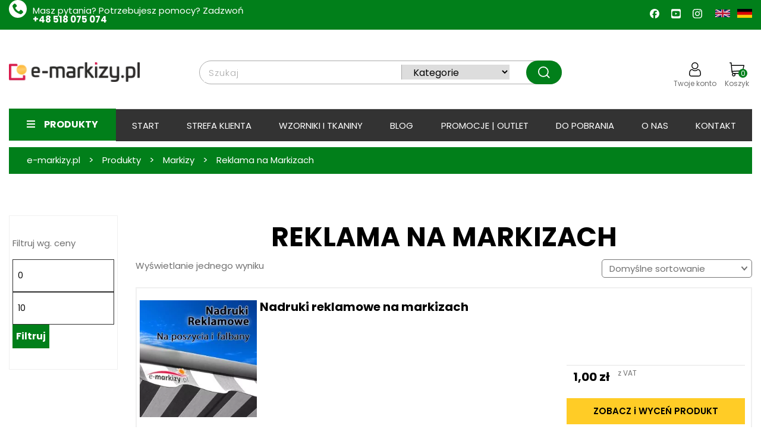

--- FILE ---
content_type: text/html; charset=UTF-8
request_url: https://e-markizy.pl/reklama-na-markizach/
body_size: 49685
content:
<!DOCTYPE html>
<html lang="pl-PL" prefix="og: https://ogp.me/ns#" class="no-js">
<head><meta charset="UTF-8"><script>if(navigator.userAgent.match(/MSIE|Internet Explorer/i)||navigator.userAgent.match(/Trident\/7\..*?rv:11/i)){var href=document.location.href;if(!href.match(/[?&]nowprocket/)){if(href.indexOf("?")==-1){if(href.indexOf("#")==-1){document.location.href=href+"?nowprocket=1"}else{document.location.href=href.replace("#","?nowprocket=1#")}}else{if(href.indexOf("#")==-1){document.location.href=href+"&nowprocket=1"}else{document.location.href=href.replace("#","&nowprocket=1#")}}}}</script><script>(()=>{class RocketLazyLoadScripts{constructor(){this.v="2.0.3",this.userEvents=["keydown","keyup","mousedown","mouseup","mousemove","mouseover","mouseenter","mouseout","mouseleave","touchmove","touchstart","touchend","touchcancel","wheel","click","dblclick","input","visibilitychange"],this.attributeEvents=["onblur","onclick","oncontextmenu","ondblclick","onfocus","onmousedown","onmouseenter","onmouseleave","onmousemove","onmouseout","onmouseover","onmouseup","onmousewheel","onscroll","onsubmit"]}async t(){this.i(),this.o(),/iP(ad|hone)/.test(navigator.userAgent)&&this.h(),this.u(),this.l(this),this.m(),this.k(this),this.p(this),this._(),await Promise.all([this.R(),this.L()]),this.lastBreath=Date.now(),this.S(this),this.P(),this.D(),this.O(),this.M(),await this.C(this.delayedScripts.normal),await this.C(this.delayedScripts.defer),await this.C(this.delayedScripts.async),this.F("domReady"),await this.T(),await this.j(),await this.I(),this.F("windowLoad"),await this.A(),window.dispatchEvent(new Event("rocket-allScriptsLoaded")),this.everythingLoaded=!0,this.lastTouchEnd&&await new Promise((t=>setTimeout(t,500-Date.now()+this.lastTouchEnd))),this.H(),this.F("all"),this.U(),this.W()}i(){this.CSPIssue=sessionStorage.getItem("rocketCSPIssue"),document.addEventListener("securitypolicyviolation",(t=>{this.CSPIssue||"script-src-elem"!==t.violatedDirective||"data"!==t.blockedURI||(this.CSPIssue=!0,sessionStorage.setItem("rocketCSPIssue",!0))}),{isRocket:!0})}o(){window.addEventListener("pageshow",(t=>{this.persisted=t.persisted,this.realWindowLoadedFired=!0}),{isRocket:!0}),window.addEventListener("pagehide",(()=>{this.onFirstUserAction=null}),{isRocket:!0})}h(){let t;function e(e){t=e}window.addEventListener("touchstart",e,{isRocket:!0}),window.addEventListener("touchend",(function i(o){Math.abs(o.changedTouches[0].pageX-t.changedTouches[0].pageX)<10&&Math.abs(o.changedTouches[0].pageY-t.changedTouches[0].pageY)<10&&o.timeStamp-t.timeStamp<200&&(o.target.dispatchEvent(new PointerEvent("click",{target:o.target,bubbles:!0,cancelable:!0,detail:1})),event.preventDefault(),window.removeEventListener("touchstart",e,{isRocket:!0}),window.removeEventListener("touchend",i,{isRocket:!0}))}),{isRocket:!0})}q(t){this.userActionTriggered||("mousemove"!==t.type||this.firstMousemoveIgnored?"keyup"===t.type||"mouseover"===t.type||"mouseout"===t.type||(this.userActionTriggered=!0,this.onFirstUserAction&&this.onFirstUserAction()):this.firstMousemoveIgnored=!0),"click"===t.type&&t.preventDefault(),this.savedUserEvents.length>0&&(t.stopPropagation(),t.stopImmediatePropagation()),"touchstart"===this.lastEvent&&"touchend"===t.type&&(this.lastTouchEnd=Date.now()),"click"===t.type&&(this.lastTouchEnd=0),this.lastEvent=t.type,this.savedUserEvents.push(t)}u(){this.savedUserEvents=[],this.userEventHandler=this.q.bind(this),this.userEvents.forEach((t=>window.addEventListener(t,this.userEventHandler,{passive:!1,isRocket:!0})))}U(){this.userEvents.forEach((t=>window.removeEventListener(t,this.userEventHandler,{passive:!1,isRocket:!0}))),this.savedUserEvents.forEach((t=>{t.target.dispatchEvent(new window[t.constructor.name](t.type,t))}))}m(){this.eventsMutationObserver=new MutationObserver((t=>{const e="return false";for(const i of t){if("attributes"===i.type){const t=i.target.getAttribute(i.attributeName);t&&t!==e&&(i.target.setAttribute("data-rocket-"+i.attributeName,t),i.target["rocket"+i.attributeName]=new Function("event",t),i.target.setAttribute(i.attributeName,e))}"childList"===i.type&&i.addedNodes.forEach((t=>{if(t.nodeType===Node.ELEMENT_NODE)for(const i of t.attributes)this.attributeEvents.includes(i.name)&&i.value&&""!==i.value&&(t.setAttribute("data-rocket-"+i.name,i.value),t["rocket"+i.name]=new Function("event",i.value),t.setAttribute(i.name,e))}))}})),this.eventsMutationObserver.observe(document,{subtree:!0,childList:!0,attributeFilter:this.attributeEvents})}H(){this.eventsMutationObserver.disconnect(),this.attributeEvents.forEach((t=>{document.querySelectorAll("[data-rocket-"+t+"]").forEach((e=>{e.setAttribute(t,e.getAttribute("data-rocket-"+t)),e.removeAttribute("data-rocket-"+t)}))}))}k(t){Object.defineProperty(HTMLElement.prototype,"onclick",{get(){return this.rocketonclick||null},set(e){this.rocketonclick=e,this.setAttribute(t.everythingLoaded?"onclick":"data-rocket-onclick","this.rocketonclick(event)")}})}S(t){function e(e,i){let o=e[i];e[i]=null,Object.defineProperty(e,i,{get:()=>o,set(s){t.everythingLoaded?o=s:e["rocket"+i]=o=s}})}e(document,"onreadystatechange"),e(window,"onload"),e(window,"onpageshow");try{Object.defineProperty(document,"readyState",{get:()=>t.rocketReadyState,set(e){t.rocketReadyState=e},configurable:!0}),document.readyState="loading"}catch(t){console.log("WPRocket DJE readyState conflict, bypassing")}}l(t){this.originalAddEventListener=EventTarget.prototype.addEventListener,this.originalRemoveEventListener=EventTarget.prototype.removeEventListener,this.savedEventListeners=[],EventTarget.prototype.addEventListener=function(e,i,o){o&&o.isRocket||!t.B(e,this)&&!t.userEvents.includes(e)||t.B(e,this)&&!t.userActionTriggered||e.startsWith("rocket-")||t.everythingLoaded?t.originalAddEventListener.call(this,e,i,o):t.savedEventListeners.push({target:this,remove:!1,type:e,func:i,options:o})},EventTarget.prototype.removeEventListener=function(e,i,o){o&&o.isRocket||!t.B(e,this)&&!t.userEvents.includes(e)||t.B(e,this)&&!t.userActionTriggered||e.startsWith("rocket-")||t.everythingLoaded?t.originalRemoveEventListener.call(this,e,i,o):t.savedEventListeners.push({target:this,remove:!0,type:e,func:i,options:o})}}F(t){"all"===t&&(EventTarget.prototype.addEventListener=this.originalAddEventListener,EventTarget.prototype.removeEventListener=this.originalRemoveEventListener),this.savedEventListeners=this.savedEventListeners.filter((e=>{let i=e.type,o=e.target||window;return"domReady"===t&&"DOMContentLoaded"!==i&&"readystatechange"!==i||("windowLoad"===t&&"load"!==i&&"readystatechange"!==i&&"pageshow"!==i||(this.B(i,o)&&(i="rocket-"+i),e.remove?o.removeEventListener(i,e.func,e.options):o.addEventListener(i,e.func,e.options),!1))}))}p(t){let e;function i(e){return t.everythingLoaded?e:e.split(" ").map((t=>"load"===t||t.startsWith("load.")?"rocket-jquery-load":t)).join(" ")}function o(o){function s(e){const s=o.fn[e];o.fn[e]=o.fn.init.prototype[e]=function(){return this[0]===window&&t.userActionTriggered&&("string"==typeof arguments[0]||arguments[0]instanceof String?arguments[0]=i(arguments[0]):"object"==typeof arguments[0]&&Object.keys(arguments[0]).forEach((t=>{const e=arguments[0][t];delete arguments[0][t],arguments[0][i(t)]=e}))),s.apply(this,arguments),this}}if(o&&o.fn&&!t.allJQueries.includes(o)){const e={DOMContentLoaded:[],"rocket-DOMContentLoaded":[]};for(const t in e)document.addEventListener(t,(()=>{e[t].forEach((t=>t()))}),{isRocket:!0});o.fn.ready=o.fn.init.prototype.ready=function(i){function s(){parseInt(o.fn.jquery)>2?setTimeout((()=>i.bind(document)(o))):i.bind(document)(o)}return t.realDomReadyFired?!t.userActionTriggered||t.fauxDomReadyFired?s():e["rocket-DOMContentLoaded"].push(s):e.DOMContentLoaded.push(s),o([])},s("on"),s("one"),s("off"),t.allJQueries.push(o)}e=o}t.allJQueries=[],o(window.jQuery),Object.defineProperty(window,"jQuery",{get:()=>e,set(t){o(t)}})}P(){const t=new Map;document.write=document.writeln=function(e){const i=document.currentScript,o=document.createRange(),s=i.parentElement;let n=t.get(i);void 0===n&&(n=i.nextSibling,t.set(i,n));const c=document.createDocumentFragment();o.setStart(c,0),c.appendChild(o.createContextualFragment(e)),s.insertBefore(c,n)}}async R(){return new Promise((t=>{this.userActionTriggered?t():this.onFirstUserAction=t}))}async L(){return new Promise((t=>{document.addEventListener("DOMContentLoaded",(()=>{this.realDomReadyFired=!0,t()}),{isRocket:!0})}))}async I(){return this.realWindowLoadedFired?Promise.resolve():new Promise((t=>{window.addEventListener("load",t,{isRocket:!0})}))}M(){this.pendingScripts=[];this.scriptsMutationObserver=new MutationObserver((t=>{for(const e of t)e.addedNodes.forEach((t=>{"SCRIPT"!==t.tagName||t.noModule||t.isWPRocket||this.pendingScripts.push({script:t,promise:new Promise((e=>{const i=()=>{const i=this.pendingScripts.findIndex((e=>e.script===t));i>=0&&this.pendingScripts.splice(i,1),e()};t.addEventListener("load",i,{isRocket:!0}),t.addEventListener("error",i,{isRocket:!0}),setTimeout(i,1e3)}))})}))})),this.scriptsMutationObserver.observe(document,{childList:!0,subtree:!0})}async j(){await this.J(),this.pendingScripts.length?(await this.pendingScripts[0].promise,await this.j()):this.scriptsMutationObserver.disconnect()}D(){this.delayedScripts={normal:[],async:[],defer:[]},document.querySelectorAll("script[type$=rocketlazyloadscript]").forEach((t=>{t.hasAttribute("data-rocket-src")?t.hasAttribute("async")&&!1!==t.async?this.delayedScripts.async.push(t):t.hasAttribute("defer")&&!1!==t.defer||"module"===t.getAttribute("data-rocket-type")?this.delayedScripts.defer.push(t):this.delayedScripts.normal.push(t):this.delayedScripts.normal.push(t)}))}async _(){await this.L();let t=[];document.querySelectorAll("script[type$=rocketlazyloadscript][data-rocket-src]").forEach((e=>{let i=e.getAttribute("data-rocket-src");if(i&&!i.startsWith("data:")){i.startsWith("//")&&(i=location.protocol+i);try{const o=new URL(i).origin;o!==location.origin&&t.push({src:o,crossOrigin:e.crossOrigin||"module"===e.getAttribute("data-rocket-type")})}catch(t){}}})),t=[...new Map(t.map((t=>[JSON.stringify(t),t]))).values()],this.N(t,"preconnect")}async $(t){if(await this.G(),!0!==t.noModule||!("noModule"in HTMLScriptElement.prototype))return new Promise((e=>{let i;function o(){(i||t).setAttribute("data-rocket-status","executed"),e()}try{if(navigator.userAgent.includes("Firefox/")||""===navigator.vendor||this.CSPIssue)i=document.createElement("script"),[...t.attributes].forEach((t=>{let e=t.nodeName;"type"!==e&&("data-rocket-type"===e&&(e="type"),"data-rocket-src"===e&&(e="src"),i.setAttribute(e,t.nodeValue))})),t.text&&(i.text=t.text),t.nonce&&(i.nonce=t.nonce),i.hasAttribute("src")?(i.addEventListener("load",o,{isRocket:!0}),i.addEventListener("error",(()=>{i.setAttribute("data-rocket-status","failed-network"),e()}),{isRocket:!0}),setTimeout((()=>{i.isConnected||e()}),1)):(i.text=t.text,o()),i.isWPRocket=!0,t.parentNode.replaceChild(i,t);else{const i=t.getAttribute("data-rocket-type"),s=t.getAttribute("data-rocket-src");i?(t.type=i,t.removeAttribute("data-rocket-type")):t.removeAttribute("type"),t.addEventListener("load",o,{isRocket:!0}),t.addEventListener("error",(i=>{this.CSPIssue&&i.target.src.startsWith("data:")?(console.log("WPRocket: CSP fallback activated"),t.removeAttribute("src"),this.$(t).then(e)):(t.setAttribute("data-rocket-status","failed-network"),e())}),{isRocket:!0}),s?(t.fetchPriority="high",t.removeAttribute("data-rocket-src"),t.src=s):t.src="data:text/javascript;base64,"+window.btoa(unescape(encodeURIComponent(t.text)))}}catch(i){t.setAttribute("data-rocket-status","failed-transform"),e()}}));t.setAttribute("data-rocket-status","skipped")}async C(t){const e=t.shift();return e?(e.isConnected&&await this.$(e),this.C(t)):Promise.resolve()}O(){this.N([...this.delayedScripts.normal,...this.delayedScripts.defer,...this.delayedScripts.async],"preload")}N(t,e){this.trash=this.trash||[];let i=!0;var o=document.createDocumentFragment();t.forEach((t=>{const s=t.getAttribute&&t.getAttribute("data-rocket-src")||t.src;if(s&&!s.startsWith("data:")){const n=document.createElement("link");n.href=s,n.rel=e,"preconnect"!==e&&(n.as="script",n.fetchPriority=i?"high":"low"),t.getAttribute&&"module"===t.getAttribute("data-rocket-type")&&(n.crossOrigin=!0),t.crossOrigin&&(n.crossOrigin=t.crossOrigin),t.integrity&&(n.integrity=t.integrity),t.nonce&&(n.nonce=t.nonce),o.appendChild(n),this.trash.push(n),i=!1}})),document.head.appendChild(o)}W(){this.trash.forEach((t=>t.remove()))}async T(){try{document.readyState="interactive"}catch(t){}this.fauxDomReadyFired=!0;try{await this.G(),document.dispatchEvent(new Event("rocket-readystatechange")),await this.G(),document.rocketonreadystatechange&&document.rocketonreadystatechange(),await this.G(),document.dispatchEvent(new Event("rocket-DOMContentLoaded")),await this.G(),window.dispatchEvent(new Event("rocket-DOMContentLoaded"))}catch(t){console.error(t)}}async A(){try{document.readyState="complete"}catch(t){}try{await this.G(),document.dispatchEvent(new Event("rocket-readystatechange")),await this.G(),document.rocketonreadystatechange&&document.rocketonreadystatechange(),await this.G(),window.dispatchEvent(new Event("rocket-load")),await this.G(),window.rocketonload&&window.rocketonload(),await this.G(),this.allJQueries.forEach((t=>t(window).trigger("rocket-jquery-load"))),await this.G();const t=new Event("rocket-pageshow");t.persisted=this.persisted,window.dispatchEvent(t),await this.G(),window.rocketonpageshow&&window.rocketonpageshow({persisted:this.persisted})}catch(t){console.error(t)}}async G(){Date.now()-this.lastBreath>45&&(await this.J(),this.lastBreath=Date.now())}async J(){return document.hidden?new Promise((t=>setTimeout(t))):new Promise((t=>requestAnimationFrame(t)))}B(t,e){return e===document&&"readystatechange"===t||(e===document&&"DOMContentLoaded"===t||(e===window&&"DOMContentLoaded"===t||(e===window&&"load"===t||e===window&&"pageshow"===t)))}static run(){(new RocketLazyLoadScripts).t()}}RocketLazyLoadScripts.run()})();</script>
	
	<meta name="viewport" content="width=device-width, initial-scale=1">
	<link rel="profile" href="http://gmpg.org/xfn/11">
		<link rel="preconnect" href="https://fonts.gstatic.com">
    	
	<link rel="preconnect" href="https://fonts.gstatic.com">

	<link rel="preconnect" href="https://fonts.gstatic.com">
	
	<link rel="stylesheet" href="https://e-markizy.pl/wp-content/themes/wp-markizy/css/fontawesome/fontawesome.min.css">
    	<script type="rocketlazyloadscript">(function(html){html.className = html.className.replace(/\bno-js\b/,'js')})(document.documentElement);</script>
	<style>img:is([sizes="auto" i], [sizes^="auto," i]) { contain-intrinsic-size: 3000px 1500px }</style>
	
<!-- Optymalizacja wyszukiwarek według Rank Math PRO - https://rankmath.com/ -->
<title>Skuteczna reklama na markizach - sprawdź skuteczne pomysły!</title>
<link data-rocket-preload as="style" href="https://fonts.googleapis.com/css2?family=Roboto:wght@100;300;400;500;700;900&#038;family=Poppins:wght@100;200;300;400;500;600;700;800;900&#038;family=Barlow+Condensed:wght@100;200;300;400;500;600;700;800;900&#038;display=swap" rel="preload">
<link href="https://fonts.googleapis.com/css2?family=Roboto:wght@100;300;400;500;700;900&#038;family=Poppins:wght@100;200;300;400;500;600;700;800;900&#038;family=Barlow+Condensed:wght@100;200;300;400;500;600;700;800;900&#038;display=swap" media="print" onload="this.media=&#039;all&#039;" rel="stylesheet">
<noscript><link rel="stylesheet" href="https://fonts.googleapis.com/css2?family=Roboto:wght@100;300;400;500;700;900&#038;family=Poppins:wght@100;200;300;400;500;600;700;800;900&#038;family=Barlow+Condensed:wght@100;200;300;400;500;600;700;800;900&#038;display=swap"></noscript>
<meta name="description" content="Reklama na markizach - zapewnij swojemu biznesowi skuteczną i efektowną reklamę która przyciągnie uwagę klientów i zapadnie w pamięć."/>
<meta name="robots" content="follow, index, max-snippet:-1, max-video-preview:-1, max-image-preview:large"/>
<link rel="canonical" href="https://e-markizy.pl/reklama-na-markizach/" />
<meta property="og:locale" content="pl_PL" />
<meta property="og:type" content="article" />
<meta property="og:title" content="Skuteczna reklama na markizach - sprawdź skuteczne pomysły!" />
<meta property="og:description" content="Reklama na markizach - zapewnij swojemu biznesowi skuteczną i efektowną reklamę która przyciągnie uwagę klientów i zapadnie w pamięć." />
<meta property="og:url" content="https://e-markizy.pl/reklama-na-markizach/" />
<meta property="og:site_name" content="e-markizy.pl" />
<meta property="article:publisher" content="https://www.facebook.com/emarkizypl" />
<meta property="og:image" content="https://e-markizy.pl/wp-content/uploads/2017/08/Nadruki-reklamowe-markizy.jpg" />
<meta property="og:image:secure_url" content="https://e-markizy.pl/wp-content/uploads/2017/08/Nadruki-reklamowe-markizy.jpg" />
<meta property="og:image:width" content="256" />
<meta property="og:image:height" content="256" />
<meta property="og:image:alt" content="Nadruki reklamowe markizy kategoria nadruk na markizie, Nadruki reklamowe na markizach, reklama na markizach, logo na markizie" />
<meta property="og:image:type" content="image/jpeg" />
<meta name="twitter:card" content="summary_large_image" />
<meta name="twitter:title" content="Skuteczna reklama na markizach - sprawdź skuteczne pomysły!" />
<meta name="twitter:description" content="Reklama na markizach - zapewnij swojemu biznesowi skuteczną i efektowną reklamę która przyciągnie uwagę klientów i zapadnie w pamięć." />
<meta name="twitter:label1" content="Produkty" />
<meta name="twitter:data1" content="1" />
<script type="application/ld+json" class="rank-math-schema-pro">{"@context":"https://schema.org","@graph":[{"@type":"Organization","@id":"https://e-markizy.pl/#organization","name":"Adams e-markizy.pl","sameAs":["https://www.facebook.com/emarkizypl"]},{"@type":"WebSite","@id":"https://e-markizy.pl/#website","url":"https://e-markizy.pl","name":"e-markizy.pl","publisher":{"@id":"https://e-markizy.pl/#organization"},"inLanguage":"pl-PL"},{"@type":"CollectionPage","@id":"https://e-markizy.pl/reklama-na-markizach/#webpage","url":"https://e-markizy.pl/reklama-na-markizach/","name":"Skuteczna reklama na markizach - sprawd\u017a skuteczne pomys\u0142y!","isPartOf":{"@id":"https://e-markizy.pl/#website"},"inLanguage":"pl-PL"}]}</script>
<!-- /Wtyczka Rank Math WordPress SEO -->

<link rel='dns-prefetch' href='//cdnjs.cloudflare.com' />
<link rel='dns-prefetch' href='//www.googletagmanager.com' />
<link href='https://fonts.gstatic.com' crossorigin rel='preconnect' />
<link rel="alternate" type="application/rss+xml" title="e-markizy.pl &raquo; Kanał z wpisami" href="https://e-markizy.pl/feed/" />
<link rel="alternate" type="application/rss+xml" title="e-markizy.pl &raquo; Kanał z komentarzami" href="https://e-markizy.pl/comments/feed/" />
<link rel="alternate" type="application/rss+xml" title="Kanał e-markizy.pl &raquo; Reklama na Markizach Kategoria" href="https://e-markizy.pl/reklama-na-markizach/feed/" />
<style id='wp-emoji-styles-inline-css' type='text/css'>

	img.wp-smiley, img.emoji {
		display: inline !important;
		border: none !important;
		box-shadow: none !important;
		height: 1em !important;
		width: 1em !important;
		margin: 0 0.07em !important;
		vertical-align: -0.1em !important;
		background: none !important;
		padding: 0 !important;
	}
</style>
<link rel='stylesheet' id='wp-block-library-css' href='https://e-markizy.pl/wp-includes/css/dist/block-library/style.min.css?ver=6.8.1' type='text/css' media='all' />
<style id='classic-theme-styles-inline-css' type='text/css'>
/*! This file is auto-generated */
.wp-block-button__link{color:#fff;background-color:#32373c;border-radius:9999px;box-shadow:none;text-decoration:none;padding:calc(.667em + 2px) calc(1.333em + 2px);font-size:1.125em}.wp-block-file__button{background:#32373c;color:#fff;text-decoration:none}
</style>
<style id='global-styles-inline-css' type='text/css'>
:root{--wp--preset--aspect-ratio--square: 1;--wp--preset--aspect-ratio--4-3: 4/3;--wp--preset--aspect-ratio--3-4: 3/4;--wp--preset--aspect-ratio--3-2: 3/2;--wp--preset--aspect-ratio--2-3: 2/3;--wp--preset--aspect-ratio--16-9: 16/9;--wp--preset--aspect-ratio--9-16: 9/16;--wp--preset--color--black: #000000;--wp--preset--color--cyan-bluish-gray: #abb8c3;--wp--preset--color--white: #ffffff;--wp--preset--color--pale-pink: #f78da7;--wp--preset--color--vivid-red: #cf2e2e;--wp--preset--color--luminous-vivid-orange: #ff6900;--wp--preset--color--luminous-vivid-amber: #fcb900;--wp--preset--color--light-green-cyan: #7bdcb5;--wp--preset--color--vivid-green-cyan: #00d084;--wp--preset--color--pale-cyan-blue: #8ed1fc;--wp--preset--color--vivid-cyan-blue: #0693e3;--wp--preset--color--vivid-purple: #9b51e0;--wp--preset--gradient--vivid-cyan-blue-to-vivid-purple: linear-gradient(135deg,rgba(6,147,227,1) 0%,rgb(155,81,224) 100%);--wp--preset--gradient--light-green-cyan-to-vivid-green-cyan: linear-gradient(135deg,rgb(122,220,180) 0%,rgb(0,208,130) 100%);--wp--preset--gradient--luminous-vivid-amber-to-luminous-vivid-orange: linear-gradient(135deg,rgba(252,185,0,1) 0%,rgba(255,105,0,1) 100%);--wp--preset--gradient--luminous-vivid-orange-to-vivid-red: linear-gradient(135deg,rgba(255,105,0,1) 0%,rgb(207,46,46) 100%);--wp--preset--gradient--very-light-gray-to-cyan-bluish-gray: linear-gradient(135deg,rgb(238,238,238) 0%,rgb(169,184,195) 100%);--wp--preset--gradient--cool-to-warm-spectrum: linear-gradient(135deg,rgb(74,234,220) 0%,rgb(151,120,209) 20%,rgb(207,42,186) 40%,rgb(238,44,130) 60%,rgb(251,105,98) 80%,rgb(254,248,76) 100%);--wp--preset--gradient--blush-light-purple: linear-gradient(135deg,rgb(255,206,236) 0%,rgb(152,150,240) 100%);--wp--preset--gradient--blush-bordeaux: linear-gradient(135deg,rgb(254,205,165) 0%,rgb(254,45,45) 50%,rgb(107,0,62) 100%);--wp--preset--gradient--luminous-dusk: linear-gradient(135deg,rgb(255,203,112) 0%,rgb(199,81,192) 50%,rgb(65,88,208) 100%);--wp--preset--gradient--pale-ocean: linear-gradient(135deg,rgb(255,245,203) 0%,rgb(182,227,212) 50%,rgb(51,167,181) 100%);--wp--preset--gradient--electric-grass: linear-gradient(135deg,rgb(202,248,128) 0%,rgb(113,206,126) 100%);--wp--preset--gradient--midnight: linear-gradient(135deg,rgb(2,3,129) 0%,rgb(40,116,252) 100%);--wp--preset--font-size--small: 13px;--wp--preset--font-size--medium: 20px;--wp--preset--font-size--large: 36px;--wp--preset--font-size--x-large: 42px;--wp--preset--font-family--inter: "Inter", sans-serif;--wp--preset--font-family--cardo: Cardo;--wp--preset--spacing--20: 0.44rem;--wp--preset--spacing--30: 0.67rem;--wp--preset--spacing--40: 1rem;--wp--preset--spacing--50: 1.5rem;--wp--preset--spacing--60: 2.25rem;--wp--preset--spacing--70: 3.38rem;--wp--preset--spacing--80: 5.06rem;--wp--preset--shadow--natural: 6px 6px 9px rgba(0, 0, 0, 0.2);--wp--preset--shadow--deep: 12px 12px 50px rgba(0, 0, 0, 0.4);--wp--preset--shadow--sharp: 6px 6px 0px rgba(0, 0, 0, 0.2);--wp--preset--shadow--outlined: 6px 6px 0px -3px rgba(255, 255, 255, 1), 6px 6px rgba(0, 0, 0, 1);--wp--preset--shadow--crisp: 6px 6px 0px rgba(0, 0, 0, 1);}:where(.is-layout-flex){gap: 0.5em;}:where(.is-layout-grid){gap: 0.5em;}body .is-layout-flex{display: flex;}.is-layout-flex{flex-wrap: wrap;align-items: center;}.is-layout-flex > :is(*, div){margin: 0;}body .is-layout-grid{display: grid;}.is-layout-grid > :is(*, div){margin: 0;}:where(.wp-block-columns.is-layout-flex){gap: 2em;}:where(.wp-block-columns.is-layout-grid){gap: 2em;}:where(.wp-block-post-template.is-layout-flex){gap: 1.25em;}:where(.wp-block-post-template.is-layout-grid){gap: 1.25em;}.has-black-color{color: var(--wp--preset--color--black) !important;}.has-cyan-bluish-gray-color{color: var(--wp--preset--color--cyan-bluish-gray) !important;}.has-white-color{color: var(--wp--preset--color--white) !important;}.has-pale-pink-color{color: var(--wp--preset--color--pale-pink) !important;}.has-vivid-red-color{color: var(--wp--preset--color--vivid-red) !important;}.has-luminous-vivid-orange-color{color: var(--wp--preset--color--luminous-vivid-orange) !important;}.has-luminous-vivid-amber-color{color: var(--wp--preset--color--luminous-vivid-amber) !important;}.has-light-green-cyan-color{color: var(--wp--preset--color--light-green-cyan) !important;}.has-vivid-green-cyan-color{color: var(--wp--preset--color--vivid-green-cyan) !important;}.has-pale-cyan-blue-color{color: var(--wp--preset--color--pale-cyan-blue) !important;}.has-vivid-cyan-blue-color{color: var(--wp--preset--color--vivid-cyan-blue) !important;}.has-vivid-purple-color{color: var(--wp--preset--color--vivid-purple) !important;}.has-black-background-color{background-color: var(--wp--preset--color--black) !important;}.has-cyan-bluish-gray-background-color{background-color: var(--wp--preset--color--cyan-bluish-gray) !important;}.has-white-background-color{background-color: var(--wp--preset--color--white) !important;}.has-pale-pink-background-color{background-color: var(--wp--preset--color--pale-pink) !important;}.has-vivid-red-background-color{background-color: var(--wp--preset--color--vivid-red) !important;}.has-luminous-vivid-orange-background-color{background-color: var(--wp--preset--color--luminous-vivid-orange) !important;}.has-luminous-vivid-amber-background-color{background-color: var(--wp--preset--color--luminous-vivid-amber) !important;}.has-light-green-cyan-background-color{background-color: var(--wp--preset--color--light-green-cyan) !important;}.has-vivid-green-cyan-background-color{background-color: var(--wp--preset--color--vivid-green-cyan) !important;}.has-pale-cyan-blue-background-color{background-color: var(--wp--preset--color--pale-cyan-blue) !important;}.has-vivid-cyan-blue-background-color{background-color: var(--wp--preset--color--vivid-cyan-blue) !important;}.has-vivid-purple-background-color{background-color: var(--wp--preset--color--vivid-purple) !important;}.has-black-border-color{border-color: var(--wp--preset--color--black) !important;}.has-cyan-bluish-gray-border-color{border-color: var(--wp--preset--color--cyan-bluish-gray) !important;}.has-white-border-color{border-color: var(--wp--preset--color--white) !important;}.has-pale-pink-border-color{border-color: var(--wp--preset--color--pale-pink) !important;}.has-vivid-red-border-color{border-color: var(--wp--preset--color--vivid-red) !important;}.has-luminous-vivid-orange-border-color{border-color: var(--wp--preset--color--luminous-vivid-orange) !important;}.has-luminous-vivid-amber-border-color{border-color: var(--wp--preset--color--luminous-vivid-amber) !important;}.has-light-green-cyan-border-color{border-color: var(--wp--preset--color--light-green-cyan) !important;}.has-vivid-green-cyan-border-color{border-color: var(--wp--preset--color--vivid-green-cyan) !important;}.has-pale-cyan-blue-border-color{border-color: var(--wp--preset--color--pale-cyan-blue) !important;}.has-vivid-cyan-blue-border-color{border-color: var(--wp--preset--color--vivid-cyan-blue) !important;}.has-vivid-purple-border-color{border-color: var(--wp--preset--color--vivid-purple) !important;}.has-vivid-cyan-blue-to-vivid-purple-gradient-background{background: var(--wp--preset--gradient--vivid-cyan-blue-to-vivid-purple) !important;}.has-light-green-cyan-to-vivid-green-cyan-gradient-background{background: var(--wp--preset--gradient--light-green-cyan-to-vivid-green-cyan) !important;}.has-luminous-vivid-amber-to-luminous-vivid-orange-gradient-background{background: var(--wp--preset--gradient--luminous-vivid-amber-to-luminous-vivid-orange) !important;}.has-luminous-vivid-orange-to-vivid-red-gradient-background{background: var(--wp--preset--gradient--luminous-vivid-orange-to-vivid-red) !important;}.has-very-light-gray-to-cyan-bluish-gray-gradient-background{background: var(--wp--preset--gradient--very-light-gray-to-cyan-bluish-gray) !important;}.has-cool-to-warm-spectrum-gradient-background{background: var(--wp--preset--gradient--cool-to-warm-spectrum) !important;}.has-blush-light-purple-gradient-background{background: var(--wp--preset--gradient--blush-light-purple) !important;}.has-blush-bordeaux-gradient-background{background: var(--wp--preset--gradient--blush-bordeaux) !important;}.has-luminous-dusk-gradient-background{background: var(--wp--preset--gradient--luminous-dusk) !important;}.has-pale-ocean-gradient-background{background: var(--wp--preset--gradient--pale-ocean) !important;}.has-electric-grass-gradient-background{background: var(--wp--preset--gradient--electric-grass) !important;}.has-midnight-gradient-background{background: var(--wp--preset--gradient--midnight) !important;}.has-small-font-size{font-size: var(--wp--preset--font-size--small) !important;}.has-medium-font-size{font-size: var(--wp--preset--font-size--medium) !important;}.has-large-font-size{font-size: var(--wp--preset--font-size--large) !important;}.has-x-large-font-size{font-size: var(--wp--preset--font-size--x-large) !important;}
:where(.wp-block-post-template.is-layout-flex){gap: 1.25em;}:where(.wp-block-post-template.is-layout-grid){gap: 1.25em;}
:where(.wp-block-columns.is-layout-flex){gap: 2em;}:where(.wp-block-columns.is-layout-grid){gap: 2em;}
:root :where(.wp-block-pullquote){font-size: 1.5em;line-height: 1.6;}
</style>
<link data-minify="1" rel='stylesheet' id='eraty.css-css' href='https://e-markizy.pl/wp-content/cache/min/1/wp-content/plugins/20230517_integracja_z_woocommerce_od_3_do_7.5/inc/eraty.css?ver=1766783390' type='text/css' media='all' />
<link data-minify="1" rel='stylesheet' id='cxecrt-tip-tip-css' href='https://e-markizy.pl/wp-content/cache/min/1/wp-content/plugins/woocommerce-email-cart/assets/js/tip-tip/tipTip.css?ver=1766783390' type='text/css' media='all' />
<link data-minify="1" rel='stylesheet' id='cxecrt-css-css' href='https://e-markizy.pl/wp-content/cache/min/1/wp-content/plugins/woocommerce-email-cart/assets/css/ec-style.css?ver=1766783390' type='text/css' media='screen' />
<link data-minify="1" rel='stylesheet' id='woocommerce-layout-css' href='https://e-markizy.pl/wp-content/cache/min/1/wp-content/plugins/woocommerce/assets/css/woocommerce-layout.css?ver=1766783390' type='text/css' media='all' />
<link data-minify="1" rel='stylesheet' id='woocommerce-smallscreen-css' href='https://e-markizy.pl/wp-content/cache/min/1/wp-content/plugins/woocommerce/assets/css/woocommerce-smallscreen.css?ver=1766783390' type='text/css' media='only screen and (max-width: 768px)' />
<link data-minify="1" rel='stylesheet' id='woocommerce-general-css' href='https://e-markizy.pl/wp-content/cache/min/1/wp-content/plugins/woocommerce/assets/css/woocommerce.css?ver=1766783390' type='text/css' media='all' />
<style id='woocommerce-inline-inline-css' type='text/css'>
.woocommerce form .form-row .required { visibility: visible; }
</style>
<link data-minify="1" rel='stylesheet' id='markizy-style-css' href='https://e-markizy.pl/wp-content/cache/min/1/wp-content/themes/wp-markizy/style.css?ver=1766783390' type='text/css' media='all' />
<link data-minify="1" rel='stylesheet' id='genericons-css' href='https://e-markizy.pl/wp-content/cache/min/1/wp-content/themes/wp-markizy/genericons/genericons.css?ver=1766783390' type='text/css' media='all' />
<link rel='stylesheet' id='markizy-bootstrap-css' href='https://e-markizy.pl/wp-content/themes/wp-markizy/css/bootstrap/bootstrap.min.css?ver=20160816' type='text/css' media='all' />
<link rel='stylesheet' id='markizy-owl-css' href='https://e-markizy.pl/wp-content/themes/wp-markizy/css/owl.carousel.min.css?ver=20160816' type='text/css' media='all' />
<link rel='stylesheet' id='markizy-splidecss-css' href='https://e-markizy.pl/wp-content/themes/wp-markizy/css/splide.min.css?ver=20160816' type='text/css' media='all' />
<link rel='stylesheet' id='markizy-fancy-css' href='https://e-markizy.pl/wp-content/themes/wp-markizy/css/jquery.fancybox.min.css?ver=20160816' type='text/css' media='all' />
<!--[if lt IE 10]>
<link rel='stylesheet' id='markizy-ie-css' href='https://e-markizy.pl/wp-content/themes/wp-markizy/css/ie.css?ver=20160816' type='text/css' media='all' />
<![endif]-->
<!--[if lt IE 9]>
<link rel='stylesheet' id='markizy-ie8-css' href='https://e-markizy.pl/wp-content/themes/wp-markizy/css/ie8.css?ver=20160816' type='text/css' media='all' />
<![endif]-->
<!--[if lt IE 8]>
<link rel='stylesheet' id='markizy-ie7-css' href='https://e-markizy.pl/wp-content/themes/wp-markizy/css/ie7.css?ver=20160816' type='text/css' media='all' />
<![endif]-->
<link data-minify="1" rel='stylesheet' id='custom-style-css' href='https://e-markizy.pl/wp-content/cache/min/1/wp-content/themes/wp-markizy/css/custom.css?ver=1766783390' type='text/css' media='all' />
<link data-minify="1" rel='stylesheet' id='markizy-stdv-ac-style-css' href='https://e-markizy.pl/wp-content/cache/min/1/wp-content/themes/wp-markizy/css/stdv-ac-style.css?ver=1766783390' type='text/css' media='all' />
<link data-minify="1" rel='stylesheet' id='markizy-stdv-custom-style-css' href='https://e-markizy.pl/wp-content/cache/min/1/wp-content/themes/wp-markizy/custom.css?ver=1766783390' type='text/css' media='all' />
<link rel='stylesheet' id='photoswipe-css' href='https://e-markizy.pl/wp-content/plugins/woocommerce/assets/css/photoswipe/photoswipe.min.css?ver=9.4.4' type='text/css' media='all' />
<link rel='stylesheet' id='photoswipe-default-skin-css' href='https://e-markizy.pl/wp-content/plugins/woocommerce/assets/css/photoswipe/default-skin/default-skin.min.css?ver=9.4.4' type='text/css' media='all' />
<link data-minify="1" rel='stylesheet' id='slick-slider-css' href='https://e-markizy.pl/wp-content/cache/min/1/ajax/libs/slick-carousel/1.8.1/slick.min.css?ver=1766783390' type='text/css' media='all' />
<style id='kadence-blocks-global-variables-inline-css' type='text/css'>
:root {--global-kb-font-size-sm:clamp(0.8rem, 0.73rem + 0.217vw, 0.9rem);--global-kb-font-size-md:clamp(1.1rem, 0.995rem + 0.326vw, 1.25rem);--global-kb-font-size-lg:clamp(1.75rem, 1.576rem + 0.543vw, 2rem);--global-kb-font-size-xl:clamp(2.25rem, 1.728rem + 1.63vw, 3rem);--global-kb-font-size-xxl:clamp(2.5rem, 1.456rem + 3.26vw, 4rem);--global-kb-font-size-xxxl:clamp(2.75rem, 0.489rem + 7.065vw, 6rem);}:root {--global-palette1: #3182CE;--global-palette2: #2B6CB0;--global-palette3: #1A202C;--global-palette4: #2D3748;--global-palette5: #4A5568;--global-palette6: #718096;--global-palette7: #EDF2F7;--global-palette8: #F7FAFC;--global-palette9: #ffffff;}
</style>
<style id='rocket-lazyload-inline-css' type='text/css'>
.rll-youtube-player{position:relative;padding-bottom:56.23%;height:0;overflow:hidden;max-width:100%;}.rll-youtube-player:focus-within{outline: 2px solid currentColor;outline-offset: 5px;}.rll-youtube-player iframe{position:absolute;top:0;left:0;width:100%;height:100%;z-index:100;background:0 0}.rll-youtube-player img{bottom:0;display:block;left:0;margin:auto;max-width:100%;width:100%;position:absolute;right:0;top:0;border:none;height:auto;-webkit-transition:.4s all;-moz-transition:.4s all;transition:.4s all}.rll-youtube-player img:hover{-webkit-filter:brightness(75%)}.rll-youtube-player .play{height:100%;width:100%;left:0;top:0;position:absolute;background:url(https://e-markizy.pl/wp-content/plugins/wp-rocket/assets/img/youtube.png) no-repeat center;background-color: transparent !important;cursor:pointer;border:none;}
</style>
<script type="text/javascript" id="cookie-law-info-js-extra">
/* <![CDATA[ */
var _ckyConfig = {"_ipData":[],"_assetsURL":"https:\/\/e-markizy.pl\/wp-content\/plugins\/cookie-law-info\/lite\/frontend\/images\/","_publicURL":"https:\/\/e-markizy.pl","_expiry":"365","_categories":[{"name":"Niezb\u0119dne","slug":"necessary","isNecessary":true,"ccpaDoNotSell":true,"cookies":[],"active":true,"defaultConsent":{"gdpr":true,"ccpa":true}},{"name":"Funkcjonalne","slug":"functional","isNecessary":false,"ccpaDoNotSell":true,"cookies":[],"active":true,"defaultConsent":{"gdpr":false,"ccpa":false}},{"name":"Analityczne","slug":"analytics","isNecessary":false,"ccpaDoNotSell":true,"cookies":[],"active":true,"defaultConsent":{"gdpr":false,"ccpa":false}},{"name":"Wydajno\u015bciowe","slug":"performance","isNecessary":false,"ccpaDoNotSell":true,"cookies":[],"active":true,"defaultConsent":{"gdpr":false,"ccpa":false}},{"name":"Reklamowe","slug":"advertisement","isNecessary":false,"ccpaDoNotSell":true,"cookies":[],"active":true,"defaultConsent":{"gdpr":false,"ccpa":false}}],"_activeLaw":"gdpr","_rootDomain":"","_block":"1","_showBanner":"1","_bannerConfig":{"settings":{"type":"box","preferenceCenterType":"popup","position":"bottom-left","applicableLaw":"gdpr"},"behaviours":{"reloadBannerOnAccept":false,"loadAnalyticsByDefault":false,"animations":{"onLoad":"animate","onHide":"sticky"}},"config":{"revisitConsent":{"status":true,"tag":"revisit-consent","position":"bottom-left","meta":{"url":"#"},"styles":{"background-color":"#0056A7"},"elements":{"title":{"type":"text","tag":"revisit-consent-title","status":true,"styles":{"color":"#0056a7"}}}},"preferenceCenter":{"toggle":{"status":true,"tag":"detail-category-toggle","type":"toggle","states":{"active":{"styles":{"background-color":"#1863DC"}},"inactive":{"styles":{"background-color":"#D0D5D2"}}}}},"categoryPreview":{"status":false,"toggle":{"status":true,"tag":"detail-category-preview-toggle","type":"toggle","states":{"active":{"styles":{"background-color":"#1863DC"}},"inactive":{"styles":{"background-color":"#D0D5D2"}}}}},"videoPlaceholder":{"status":true,"styles":{"background-color":"#000000","border-color":"#000000","color":"#ffffff"}},"readMore":{"status":true,"tag":"readmore-button","type":"link","meta":{"noFollow":true,"newTab":true},"styles":{"color":"#017f1a","background-color":"transparent","border-color":"transparent"}},"auditTable":{"status":true},"optOption":{"status":true,"toggle":{"status":true,"tag":"optout-option-toggle","type":"toggle","states":{"active":{"styles":{"background-color":"#1863dc"}},"inactive":{"styles":{"background-color":"#FFFFFF"}}}}}}},"_version":"3.3.0","_logConsent":"1","_tags":[{"tag":"accept-button","styles":{"color":"#FFFFFF","background-color":"#017f1a","border-color":"#017f1a"}},{"tag":"reject-button","styles":{"color":"#017f1a","background-color":"transparent","border-color":"#017f1a"}},{"tag":"settings-button","styles":{"color":"#017f1a","background-color":"transparent","border-color":"#017f1a"}},{"tag":"readmore-button","styles":{"color":"#017f1a","background-color":"transparent","border-color":"transparent"}},{"tag":"donotsell-button","styles":{"color":"#1863DC","background-color":"transparent","border-color":"transparent"}},{"tag":"accept-button","styles":{"color":"#FFFFFF","background-color":"#017f1a","border-color":"#017f1a"}},{"tag":"revisit-consent","styles":{"background-color":"#0056A7"}}],"_shortCodes":[{"key":"cky_readmore","content":"<a href=\"https:\/\/e-markizy.pl\/polityka-prywatnosci\/\" class=\"cky-policy\" aria-label=\"Polityka plik\u00f3w cookie\" target=\"_blank\" rel=\"noopener\" data-cky-tag=\"readmore-button\">Polityka plik\u00f3w cookie<\/a>","tag":"readmore-button","status":true,"attributes":{"rel":"nofollow","target":"_blank"}},{"key":"cky_show_desc","content":"<button class=\"cky-show-desc-btn\" data-cky-tag=\"show-desc-button\" aria-label=\"Zobacz wi\u0119cej\">Zobacz wi\u0119cej<\/button>","tag":"show-desc-button","status":true,"attributes":[]},{"key":"cky_hide_desc","content":"<button class=\"cky-show-desc-btn\" data-cky-tag=\"hide-desc-button\" aria-label=\"Zobacz mniej\">Zobacz mniej<\/button>","tag":"hide-desc-button","status":true,"attributes":[]},{"key":"cky_category_toggle_label","content":"[cky_{{status}}_category_label] [cky_preference_{{category_slug}}_title]","tag":"","status":true,"attributes":[]},{"key":"cky_enable_category_label","content":"Enable","tag":"","status":true,"attributes":[]},{"key":"cky_disable_category_label","content":"Disable","tag":"","status":true,"attributes":[]},{"key":"cky_video_placeholder","content":"<div class=\"video-placeholder-normal\" data-cky-tag=\"video-placeholder\" id=\"[UNIQUEID]\"><p class=\"video-placeholder-text-normal\" data-cky-tag=\"placeholder-title\">Prosz\u0119 zaakceptowa\u0107 pliki cookie, aby uzyska\u0107 dost\u0119p do tej tre\u015bci.<\/p><\/div>","tag":"","status":true,"attributes":[]},{"key":"cky_enable_optout_label","content":"Enable","tag":"","status":true,"attributes":[]},{"key":"cky_disable_optout_label","content":"Disable","tag":"","status":true,"attributes":[]},{"key":"cky_optout_toggle_label","content":"[cky_{{status}}_optout_label] [cky_optout_option_title]","tag":"","status":true,"attributes":[]},{"key":"cky_optout_option_title","content":"Do Not Sell or Share My Personal Information","tag":"","status":true,"attributes":[]},{"key":"cky_optout_close_label","content":"Close","tag":"","status":true,"attributes":[]},{"key":"cky_preference_close_label","content":"Close","tag":"","status":true,"attributes":[]}],"_rtl":"","_language":"en","_providersToBlock":[]};
var _ckyStyles = {"css":".cky-overlay{background: #000000; opacity: 0.4; position: fixed; top: 0; left: 0; width: 100%; height: 100%; z-index: 99999999;}.cky-hide{display: none;}.cky-btn-revisit-wrapper{display: flex; align-items: center; justify-content: center; background: #0056a7; width: 45px; height: 45px; border-radius: 50%; position: fixed; z-index: 999999; cursor: pointer;}.cky-revisit-bottom-left{bottom: 15px; left: 15px;}.cky-revisit-bottom-right{bottom: 15px; right: 15px;}.cky-btn-revisit-wrapper .cky-btn-revisit{display: flex; align-items: center; justify-content: center; background: none; border: none; cursor: pointer; position: relative; margin: 0; padding: 0;}.cky-btn-revisit-wrapper .cky-btn-revisit img{max-width: fit-content; margin: 0; height: 30px; width: 30px;}.cky-revisit-bottom-left:hover::before{content: attr(data-tooltip); position: absolute; background: #4e4b66; color: #ffffff; left: calc(100% + 7px); font-size: 12px; line-height: 16px; width: max-content; padding: 4px 8px; border-radius: 4px;}.cky-revisit-bottom-left:hover::after{position: absolute; content: \"\"; border: 5px solid transparent; left: calc(100% + 2px); border-left-width: 0; border-right-color: #4e4b66;}.cky-revisit-bottom-right:hover::before{content: attr(data-tooltip); position: absolute; background: #4e4b66; color: #ffffff; right: calc(100% + 7px); font-size: 12px; line-height: 16px; width: max-content; padding: 4px 8px; border-radius: 4px;}.cky-revisit-bottom-right:hover::after{position: absolute; content: \"\"; border: 5px solid transparent; right: calc(100% + 2px); border-right-width: 0; border-left-color: #4e4b66;}.cky-revisit-hide{display: none;}.cky-consent-container{position: fixed; width: 440px; box-sizing: border-box; z-index: 9999999; border-radius: 6px;}.cky-consent-container .cky-consent-bar{background: #ffffff; border: 1px solid; padding: 20px 26px; box-shadow: 0 -1px 10px 0 #acabab4d; border-radius: 6px;}.cky-box-bottom-left{bottom: 40px; left: 40px;}.cky-box-bottom-right{bottom: 40px; right: 40px;}.cky-box-top-left{top: 40px; left: 40px;}.cky-box-top-right{top: 40px; right: 40px;}.cky-custom-brand-logo-wrapper .cky-custom-brand-logo{width: 100px; height: auto; margin: 0 0 12px 0;}.cky-notice .cky-title{color: #212121; font-weight: 700; font-size: 18px; line-height: 24px; margin: 0 0 12px 0;}.cky-notice-des *,.cky-preference-content-wrapper *,.cky-accordion-header-des *,.cky-gpc-wrapper .cky-gpc-desc *{font-size: 14px;}.cky-notice-des{color: #212121; font-size: 14px; line-height: 24px; font-weight: 400;}.cky-notice-des img{height: 25px; width: 25px;}.cky-consent-bar .cky-notice-des p,.cky-gpc-wrapper .cky-gpc-desc p,.cky-preference-body-wrapper .cky-preference-content-wrapper p,.cky-accordion-header-wrapper .cky-accordion-header-des p,.cky-cookie-des-table li div:last-child p{color: inherit; margin-top: 0; overflow-wrap: break-word;}.cky-notice-des P:last-child,.cky-preference-content-wrapper p:last-child,.cky-cookie-des-table li div:last-child p:last-child,.cky-gpc-wrapper .cky-gpc-desc p:last-child{margin-bottom: 0;}.cky-notice-des a.cky-policy,.cky-notice-des button.cky-policy{font-size: 14px; color: #1863dc; white-space: nowrap; cursor: pointer; background: transparent; border: 1px solid; text-decoration: underline;}.cky-notice-des button.cky-policy{padding: 0;}.cky-notice-des a.cky-policy:focus-visible,.cky-notice-des button.cky-policy:focus-visible,.cky-preference-content-wrapper .cky-show-desc-btn:focus-visible,.cky-accordion-header .cky-accordion-btn:focus-visible,.cky-preference-header .cky-btn-close:focus-visible,.cky-switch input[type=\"checkbox\"]:focus-visible,.cky-footer-wrapper a:focus-visible,.cky-btn:focus-visible{outline: 2px solid #1863dc; outline-offset: 2px;}.cky-btn:focus:not(:focus-visible),.cky-accordion-header .cky-accordion-btn:focus:not(:focus-visible),.cky-preference-content-wrapper .cky-show-desc-btn:focus:not(:focus-visible),.cky-btn-revisit-wrapper .cky-btn-revisit:focus:not(:focus-visible),.cky-preference-header .cky-btn-close:focus:not(:focus-visible),.cky-consent-bar .cky-banner-btn-close:focus:not(:focus-visible){outline: 0;}button.cky-show-desc-btn:not(:hover):not(:active){color: #1863dc; background: transparent;}button.cky-accordion-btn:not(:hover):not(:active),button.cky-banner-btn-close:not(:hover):not(:active),button.cky-btn-revisit:not(:hover):not(:active),button.cky-btn-close:not(:hover):not(:active){background: transparent;}.cky-consent-bar button:hover,.cky-modal.cky-modal-open button:hover,.cky-consent-bar button:focus,.cky-modal.cky-modal-open button:focus{text-decoration: none;}.cky-notice-btn-wrapper{display: flex; justify-content: flex-start; align-items: center; flex-wrap: wrap; margin-top: 16px;}.cky-notice-btn-wrapper .cky-btn{text-shadow: none; box-shadow: none;}.cky-btn{flex: auto; max-width: 100%; font-size: 14px; font-family: inherit; line-height: 24px; padding: 8px; font-weight: 500; margin: 0 8px 0 0; border-radius: 2px; cursor: pointer; text-align: center; text-transform: none; min-height: 0;}.cky-btn:hover{opacity: 0.8;}.cky-btn-customize{color: #1863dc; background: transparent; border: 2px solid #1863dc;}.cky-btn-reject{color: #1863dc; background: transparent; border: 2px solid #1863dc;}.cky-btn-accept{background: #1863dc; color: #ffffff; border: 2px solid #1863dc;}.cky-btn:last-child{margin-right: 0;}@media (max-width: 576px){.cky-box-bottom-left{bottom: 0; left: 0;}.cky-box-bottom-right{bottom: 0; right: 0;}.cky-box-top-left{top: 0; left: 0;}.cky-box-top-right{top: 0; right: 0;}}@media (max-width: 440px){.cky-box-bottom-left, .cky-box-bottom-right, .cky-box-top-left, .cky-box-top-right{width: 100%; max-width: 100%;}.cky-consent-container .cky-consent-bar{padding: 20px 0;}.cky-custom-brand-logo-wrapper, .cky-notice .cky-title, .cky-notice-des, .cky-notice-btn-wrapper{padding: 0 24px;}.cky-notice-des{max-height: 40vh; overflow-y: scroll;}.cky-notice-btn-wrapper{flex-direction: column; margin-top: 0;}.cky-btn{width: 100%; margin: 10px 0 0 0;}.cky-notice-btn-wrapper .cky-btn-customize{order: 2;}.cky-notice-btn-wrapper .cky-btn-reject{order: 3;}.cky-notice-btn-wrapper .cky-btn-accept{order: 1; margin-top: 16px;}}@media (max-width: 352px){.cky-notice .cky-title{font-size: 16px;}.cky-notice-des *{font-size: 12px;}.cky-notice-des, .cky-btn{font-size: 12px;}}.cky-modal.cky-modal-open{display: flex; visibility: visible; -webkit-transform: translate(-50%, -50%); -moz-transform: translate(-50%, -50%); -ms-transform: translate(-50%, -50%); -o-transform: translate(-50%, -50%); transform: translate(-50%, -50%); top: 50%; left: 50%; transition: all 1s ease;}.cky-modal{box-shadow: 0 32px 68px rgba(0, 0, 0, 0.3); margin: 0 auto; position: fixed; max-width: 100%; background: #ffffff; top: 50%; box-sizing: border-box; border-radius: 6px; z-index: 999999999; color: #212121; -webkit-transform: translate(-50%, 100%); -moz-transform: translate(-50%, 100%); -ms-transform: translate(-50%, 100%); -o-transform: translate(-50%, 100%); transform: translate(-50%, 100%); visibility: hidden; transition: all 0s ease;}.cky-preference-center{max-height: 79vh; overflow: hidden; width: 845px; overflow: hidden; flex: 1 1 0; display: flex; flex-direction: column; border-radius: 6px;}.cky-preference-header{display: flex; align-items: center; justify-content: space-between; padding: 22px 24px; border-bottom: 1px solid;}.cky-preference-header .cky-preference-title{font-size: 18px; font-weight: 700; line-height: 24px;}.cky-preference-header .cky-btn-close{margin: 0; cursor: pointer; vertical-align: middle; padding: 0; background: none; border: none; width: auto; height: auto; min-height: 0; line-height: 0; text-shadow: none; box-shadow: none;}.cky-preference-header .cky-btn-close img{margin: 0; height: 10px; width: 10px;}.cky-preference-body-wrapper{padding: 0 24px; flex: 1; overflow: auto; box-sizing: border-box;}.cky-preference-content-wrapper,.cky-gpc-wrapper .cky-gpc-desc{font-size: 14px; line-height: 24px; font-weight: 400; padding: 12px 0;}.cky-preference-content-wrapper{border-bottom: 1px solid;}.cky-preference-content-wrapper img{height: 25px; width: 25px;}.cky-preference-content-wrapper .cky-show-desc-btn{font-size: 14px; font-family: inherit; color: #1863dc; text-decoration: none; line-height: 24px; padding: 0; margin: 0; white-space: nowrap; cursor: pointer; background: transparent; border-color: transparent; text-transform: none; min-height: 0; text-shadow: none; box-shadow: none;}.cky-accordion-wrapper{margin-bottom: 10px;}.cky-accordion{border-bottom: 1px solid;}.cky-accordion:last-child{border-bottom: none;}.cky-accordion .cky-accordion-item{display: flex; margin-top: 10px;}.cky-accordion .cky-accordion-body{display: none;}.cky-accordion.cky-accordion-active .cky-accordion-body{display: block; padding: 0 22px; margin-bottom: 16px;}.cky-accordion-header-wrapper{cursor: pointer; width: 100%;}.cky-accordion-item .cky-accordion-header{display: flex; justify-content: space-between; align-items: center;}.cky-accordion-header .cky-accordion-btn{font-size: 16px; font-family: inherit; color: #212121; line-height: 24px; background: none; border: none; font-weight: 700; padding: 0; margin: 0; cursor: pointer; text-transform: none; min-height: 0; text-shadow: none; box-shadow: none;}.cky-accordion-header .cky-always-active{color: #008000; font-weight: 600; line-height: 24px; font-size: 14px;}.cky-accordion-header-des{font-size: 14px; line-height: 24px; margin: 10px 0 16px 0;}.cky-accordion-chevron{margin-right: 22px; position: relative; cursor: pointer;}.cky-accordion-chevron-hide{display: none;}.cky-accordion .cky-accordion-chevron i::before{content: \"\"; position: absolute; border-right: 1.4px solid; border-bottom: 1.4px solid; border-color: inherit; height: 6px; width: 6px; -webkit-transform: rotate(-45deg); -moz-transform: rotate(-45deg); -ms-transform: rotate(-45deg); -o-transform: rotate(-45deg); transform: rotate(-45deg); transition: all 0.2s ease-in-out; top: 8px;}.cky-accordion.cky-accordion-active .cky-accordion-chevron i::before{-webkit-transform: rotate(45deg); -moz-transform: rotate(45deg); -ms-transform: rotate(45deg); -o-transform: rotate(45deg); transform: rotate(45deg);}.cky-audit-table{background: #f4f4f4; border-radius: 6px;}.cky-audit-table .cky-empty-cookies-text{color: inherit; font-size: 12px; line-height: 24px; margin: 0; padding: 10px;}.cky-audit-table .cky-cookie-des-table{font-size: 12px; line-height: 24px; font-weight: normal; padding: 15px 10px; border-bottom: 1px solid; border-bottom-color: inherit; margin: 0;}.cky-audit-table .cky-cookie-des-table:last-child{border-bottom: none;}.cky-audit-table .cky-cookie-des-table li{list-style-type: none; display: flex; padding: 3px 0;}.cky-audit-table .cky-cookie-des-table li:first-child{padding-top: 0;}.cky-cookie-des-table li div:first-child{width: 100px; font-weight: 600; word-break: break-word; word-wrap: break-word;}.cky-cookie-des-table li div:last-child{flex: 1; word-break: break-word; word-wrap: break-word; margin-left: 8px;}.cky-footer-shadow{display: block; width: 100%; height: 40px; background: linear-gradient(180deg, rgba(255, 255, 255, 0) 0%, #ffffff 100%); position: absolute; bottom: calc(100% - 1px);}.cky-footer-wrapper{position: relative;}.cky-prefrence-btn-wrapper{display: flex; flex-wrap: wrap; align-items: center; justify-content: center; padding: 22px 24px; border-top: 1px solid;}.cky-prefrence-btn-wrapper .cky-btn{flex: auto; max-width: 100%; text-shadow: none; box-shadow: none;}.cky-btn-preferences{color: #1863dc; background: transparent; border: 2px solid #1863dc;}.cky-preference-header,.cky-preference-body-wrapper,.cky-preference-content-wrapper,.cky-accordion-wrapper,.cky-accordion,.cky-accordion-wrapper,.cky-footer-wrapper,.cky-prefrence-btn-wrapper{border-color: inherit;}@media (max-width: 845px){.cky-modal{max-width: calc(100% - 16px);}}@media (max-width: 576px){.cky-modal{max-width: 100%;}.cky-preference-center{max-height: 100vh;}.cky-prefrence-btn-wrapper{flex-direction: column;}.cky-accordion.cky-accordion-active .cky-accordion-body{padding-right: 0;}.cky-prefrence-btn-wrapper .cky-btn{width: 100%; margin: 10px 0 0 0;}.cky-prefrence-btn-wrapper .cky-btn-reject{order: 3;}.cky-prefrence-btn-wrapper .cky-btn-accept{order: 1; margin-top: 0;}.cky-prefrence-btn-wrapper .cky-btn-preferences{order: 2;}}@media (max-width: 425px){.cky-accordion-chevron{margin-right: 15px;}.cky-notice-btn-wrapper{margin-top: 0;}.cky-accordion.cky-accordion-active .cky-accordion-body{padding: 0 15px;}}@media (max-width: 352px){.cky-preference-header .cky-preference-title{font-size: 16px;}.cky-preference-header{padding: 16px 24px;}.cky-preference-content-wrapper *, .cky-accordion-header-des *{font-size: 12px;}.cky-preference-content-wrapper, .cky-preference-content-wrapper .cky-show-more, .cky-accordion-header .cky-always-active, .cky-accordion-header-des, .cky-preference-content-wrapper .cky-show-desc-btn, .cky-notice-des a.cky-policy{font-size: 12px;}.cky-accordion-header .cky-accordion-btn{font-size: 14px;}}.cky-switch{display: flex;}.cky-switch input[type=\"checkbox\"]{position: relative; width: 44px; height: 24px; margin: 0; background: #d0d5d2; -webkit-appearance: none; border-radius: 50px; cursor: pointer; outline: 0; border: none; top: 0;}.cky-switch input[type=\"checkbox\"]:checked{background: #1863dc;}.cky-switch input[type=\"checkbox\"]:before{position: absolute; content: \"\"; height: 20px; width: 20px; left: 2px; bottom: 2px; border-radius: 50%; background-color: white; -webkit-transition: 0.4s; transition: 0.4s; margin: 0;}.cky-switch input[type=\"checkbox\"]:after{display: none;}.cky-switch input[type=\"checkbox\"]:checked:before{-webkit-transform: translateX(20px); -ms-transform: translateX(20px); transform: translateX(20px);}@media (max-width: 425px){.cky-switch input[type=\"checkbox\"]{width: 38px; height: 21px;}.cky-switch input[type=\"checkbox\"]:before{height: 17px; width: 17px;}.cky-switch input[type=\"checkbox\"]:checked:before{-webkit-transform: translateX(17px); -ms-transform: translateX(17px); transform: translateX(17px);}}.cky-consent-bar .cky-banner-btn-close{position: absolute; right: 9px; top: 5px; background: none; border: none; cursor: pointer; padding: 0; margin: 0; min-height: 0; line-height: 0; height: auto; width: auto; text-shadow: none; box-shadow: none;}.cky-consent-bar .cky-banner-btn-close img{height: 9px; width: 9px; margin: 0;}.cky-notice-group{font-size: 14px; line-height: 24px; font-weight: 400; color: #212121;}.cky-notice-btn-wrapper .cky-btn-do-not-sell{font-size: 14px; line-height: 24px; padding: 6px 0; margin: 0; font-weight: 500; background: none; border-radius: 2px; border: none; cursor: pointer; text-align: left; color: #1863dc; background: transparent; border-color: transparent; box-shadow: none; text-shadow: none;}.cky-consent-bar .cky-banner-btn-close:focus-visible,.cky-notice-btn-wrapper .cky-btn-do-not-sell:focus-visible,.cky-opt-out-btn-wrapper .cky-btn:focus-visible,.cky-opt-out-checkbox-wrapper input[type=\"checkbox\"].cky-opt-out-checkbox:focus-visible{outline: 2px solid #1863dc; outline-offset: 2px;}@media (max-width: 440px){.cky-consent-container{width: 100%;}}@media (max-width: 352px){.cky-notice-des a.cky-policy, .cky-notice-btn-wrapper .cky-btn-do-not-sell{font-size: 12px;}}.cky-opt-out-wrapper{padding: 12px 0;}.cky-opt-out-wrapper .cky-opt-out-checkbox-wrapper{display: flex; align-items: center;}.cky-opt-out-checkbox-wrapper .cky-opt-out-checkbox-label{font-size: 16px; font-weight: 700; line-height: 24px; margin: 0 0 0 12px; cursor: pointer;}.cky-opt-out-checkbox-wrapper input[type=\"checkbox\"].cky-opt-out-checkbox{background-color: #ffffff; border: 1px solid black; width: 20px; height: 18.5px; margin: 0; -webkit-appearance: none; position: relative; display: flex; align-items: center; justify-content: center; border-radius: 2px; cursor: pointer;}.cky-opt-out-checkbox-wrapper input[type=\"checkbox\"].cky-opt-out-checkbox:checked{background-color: #1863dc; border: none;}.cky-opt-out-checkbox-wrapper input[type=\"checkbox\"].cky-opt-out-checkbox:checked::after{left: 6px; bottom: 4px; width: 7px; height: 13px; border: solid #ffffff; border-width: 0 3px 3px 0; border-radius: 2px; -webkit-transform: rotate(45deg); -ms-transform: rotate(45deg); transform: rotate(45deg); content: \"\"; position: absolute; box-sizing: border-box;}.cky-opt-out-checkbox-wrapper.cky-disabled .cky-opt-out-checkbox-label,.cky-opt-out-checkbox-wrapper.cky-disabled input[type=\"checkbox\"].cky-opt-out-checkbox{cursor: no-drop;}.cky-gpc-wrapper{margin: 0 0 0 32px;}.cky-footer-wrapper .cky-opt-out-btn-wrapper{display: flex; flex-wrap: wrap; align-items: center; justify-content: center; padding: 22px 24px;}.cky-opt-out-btn-wrapper .cky-btn{flex: auto; max-width: 100%; text-shadow: none; box-shadow: none;}.cky-opt-out-btn-wrapper .cky-btn-cancel{border: 1px solid #dedfe0; background: transparent; color: #858585;}.cky-opt-out-btn-wrapper .cky-btn-confirm{background: #1863dc; color: #ffffff; border: 1px solid #1863dc;}@media (max-width: 352px){.cky-opt-out-checkbox-wrapper .cky-opt-out-checkbox-label{font-size: 14px;}.cky-gpc-wrapper .cky-gpc-desc, .cky-gpc-wrapper .cky-gpc-desc *{font-size: 12px;}.cky-opt-out-checkbox-wrapper input[type=\"checkbox\"].cky-opt-out-checkbox{width: 16px; height: 16px;}.cky-opt-out-checkbox-wrapper input[type=\"checkbox\"].cky-opt-out-checkbox:checked::after{left: 5px; bottom: 4px; width: 3px; height: 9px;}.cky-gpc-wrapper{margin: 0 0 0 28px;}}.video-placeholder-youtube{background-size: 100% 100%; background-position: center; background-repeat: no-repeat; background-color: #b2b0b059; position: relative; display: flex; align-items: center; justify-content: center; max-width: 100%;}.video-placeholder-text-youtube{text-align: center; align-items: center; padding: 10px 16px; background-color: #000000cc; color: #ffffff; border: 1px solid; border-radius: 2px; cursor: pointer;}.video-placeholder-normal{background-image: url(\"\/wp-content\/plugins\/cookie-law-info\/lite\/frontend\/images\/placeholder.svg\"); background-size: 80px; background-position: center; background-repeat: no-repeat; background-color: #b2b0b059; position: relative; display: flex; align-items: flex-end; justify-content: center; max-width: 100%;}.video-placeholder-text-normal{align-items: center; padding: 10px 16px; text-align: center; border: 1px solid; border-radius: 2px; cursor: pointer;}.cky-rtl{direction: rtl; text-align: right;}.cky-rtl .cky-banner-btn-close{left: 9px; right: auto;}.cky-rtl .cky-notice-btn-wrapper .cky-btn:last-child{margin-right: 8px;}.cky-rtl .cky-notice-btn-wrapper .cky-btn:first-child{margin-right: 0;}.cky-rtl .cky-notice-btn-wrapper{margin-left: 0; margin-right: 15px;}.cky-rtl .cky-prefrence-btn-wrapper .cky-btn{margin-right: 8px;}.cky-rtl .cky-prefrence-btn-wrapper .cky-btn:first-child{margin-right: 0;}.cky-rtl .cky-accordion .cky-accordion-chevron i::before{border: none; border-left: 1.4px solid; border-top: 1.4px solid; left: 12px;}.cky-rtl .cky-accordion.cky-accordion-active .cky-accordion-chevron i::before{-webkit-transform: rotate(-135deg); -moz-transform: rotate(-135deg); -ms-transform: rotate(-135deg); -o-transform: rotate(-135deg); transform: rotate(-135deg);}@media (max-width: 768px){.cky-rtl .cky-notice-btn-wrapper{margin-right: 0;}}@media (max-width: 576px){.cky-rtl .cky-notice-btn-wrapper .cky-btn:last-child{margin-right: 0;}.cky-rtl .cky-prefrence-btn-wrapper .cky-btn{margin-right: 0;}.cky-rtl .cky-accordion.cky-accordion-active .cky-accordion-body{padding: 0 22px 0 0;}}@media (max-width: 425px){.cky-rtl .cky-accordion.cky-accordion-active .cky-accordion-body{padding: 0 15px 0 0;}}.cky-rtl .cky-opt-out-btn-wrapper .cky-btn{margin-right: 12px;}.cky-rtl .cky-opt-out-btn-wrapper .cky-btn:first-child{margin-right: 0;}.cky-rtl .cky-opt-out-checkbox-wrapper .cky-opt-out-checkbox-label{margin: 0 12px 0 0;}"};
/* ]]> */
</script>
<script type="rocketlazyloadscript" data-rocket-type="text/javascript" data-rocket-src="https://e-markizy.pl/wp-content/plugins/cookie-law-info/lite/frontend/js/script.min.js?ver=3.3.0" id="cookie-law-info-js" data-rocket-defer defer></script>
<script type="rocketlazyloadscript" data-rocket-type="text/javascript" data-rocket-src="https://e-markizy.pl/wp-includes/js/jquery/jquery.min.js?ver=3.7.1" id="jquery-core-js" data-rocket-defer defer></script>
<script type="rocketlazyloadscript" data-rocket-type="text/javascript" data-rocket-src="https://e-markizy.pl/wp-includes/js/jquery/jquery-migrate.min.js?ver=3.4.1" id="jquery-migrate-js" data-rocket-defer defer></script>
<script type="text/javascript" id="eraty.js-js-extra">
/* <![CDATA[ */
var data = {"shop_id":"52113","evaluate_url":"https:\/\/wniosek.eraty.pl\/symulator\/oblicz"};
/* ]]> */
</script>
<script type="rocketlazyloadscript" data-minify="1" data-rocket-type="text/javascript" data-rocket-src="https://e-markizy.pl/wp-content/cache/min/1/wp-content/plugins/20230517_integracja_z_woocommerce_od_3_do_7.5/inc/eraty.js?ver=1766783390" id="eraty.js-js" data-rocket-defer defer></script>
<script type="rocketlazyloadscript" data-rocket-type="text/javascript" data-rocket-src="https://e-markizy.pl/wp-content/plugins/woocommerce/assets/js/jquery-blockui/jquery.blockUI.min.js?ver=2.7.0-wc.9.4.4" id="jquery-blockui-js" defer="defer" data-wp-strategy="defer"></script>
<script type="rocketlazyloadscript" data-rocket-type="text/javascript" data-rocket-src="https://e-markizy.pl/wp-content/plugins/woocommerce/assets/js/js-cookie/js.cookie.min.js?ver=2.1.4-wc.9.4.4" id="js-cookie-js" defer="defer" data-wp-strategy="defer"></script>
<script type="text/javascript" id="woocommerce-js-extra">
/* <![CDATA[ */
var woocommerce_params = {"ajax_url":"\/wp-admin\/admin-ajax.php","wc_ajax_url":"\/?wc-ajax=%%endpoint%%"};
/* ]]> */
</script>
<script type="rocketlazyloadscript" data-rocket-type="text/javascript" data-rocket-src="https://e-markizy.pl/wp-content/plugins/woocommerce/assets/js/frontend/woocommerce.min.js?ver=9.4.4" id="woocommerce-js" defer="defer" data-wp-strategy="defer"></script>
<!--[if lt IE 9]>
<script type="text/javascript" src="https://e-markizy.pl/wp-content/themes/wp-markizy/js/html5.js?ver=3.7.3" id="markizy-html5-js"></script>
<![endif]-->
<script type="rocketlazyloadscript" data-minify="1" data-rocket-type="text/javascript" data-rocket-src="https://e-markizy.pl/wp-content/cache/min/1/wp-content/themes/wp-markizy/scripts.js?ver=1766783390" id="custom-script-js" data-rocket-defer defer></script>
<script type="rocketlazyloadscript" data-minify="1" data-rocket-type="text/javascript" data-rocket-src="https://e-markizy.pl/wp-content/cache/min/1/wp-content/themes/wp-markizy/js/custom.js?ver=1766783390" id="custom-script2-js" data-rocket-defer defer></script>
<script type="rocketlazyloadscript" data-rocket-type="text/javascript" data-rocket-src="https://e-markizy.pl/wp-content/plugins/woocommerce/assets/js/zoom/jquery.zoom.min.js?ver=1.7.21-wc.9.4.4" id="zoom-js" defer="defer" data-wp-strategy="defer"></script>
<script type="rocketlazyloadscript" data-rocket-type="text/javascript" data-rocket-src="https://e-markizy.pl/wp-content/plugins/woocommerce/assets/js/photoswipe/photoswipe.min.js?ver=4.1.1-wc.9.4.4" id="photoswipe-js" defer="defer" data-wp-strategy="defer"></script>
<script type="rocketlazyloadscript" data-rocket-type="text/javascript" data-rocket-src="https://e-markizy.pl/wp-content/plugins/woocommerce/assets/js/photoswipe/photoswipe-ui-default.min.js?ver=4.1.1-wc.9.4.4" id="photoswipe-ui-default-js" defer="defer" data-wp-strategy="defer"></script>

<!-- Fragment znacznika Google (gtag.js) dodany przez Site Kit -->
<!-- Fragment Google Analytics dodany przez Site Kit -->
<script type="rocketlazyloadscript" data-rocket-type="text/javascript" data-rocket-src="https://www.googletagmanager.com/gtag/js?id=G-JZ9W5C22JR" id="google_gtagjs-js" async></script>
<script type="rocketlazyloadscript" data-rocket-type="text/javascript" id="google_gtagjs-js-after">
/* <![CDATA[ */
window.dataLayer = window.dataLayer || [];function gtag(){dataLayer.push(arguments);}
gtag("set","linker",{"domains":["e-markizy.pl"]});
gtag("js", new Date());
gtag("set", "developer_id.dZTNiMT", true);
gtag("config", "G-JZ9W5C22JR");
/* ]]> */
</script>
<link rel="https://api.w.org/" href="https://e-markizy.pl/wp-json/" /><link rel="alternate" title="JSON" type="application/json" href="https://e-markizy.pl/wp-json/wp/v2/product_cat/1410" /><link rel="EditURI" type="application/rsd+xml" title="RSD" href="https://e-markizy.pl/xmlrpc.php?rsd" />
<meta name="generator" content="WordPress 6.8.1" />
<style id="cky-style-inline">[data-cky-tag]{visibility:hidden;}</style><meta name="generator" content="Site Kit by Google 1.168.0" />
<!-- This website runs the Product Feed PRO for WooCommerce by AdTribes.io plugin - version woocommercesea_option_installed_version -->
<style>
.single-galeria .title span, .single-filmy .title span {
    font-size: 32px;
    font-weight: 700;
    text-align: center;
	display: block;
}	
.best-viewed .title span, .bestsellers .title span, .promo-slider .title span {
    text-transform: uppercase;
    font-size: 45px;
    color: #017f1a;
    font-weight: 700;
	
}	
.promo-slider .title span {
    margin-bottom: 50px;
}	
	.linkiopis::before{content: "»";
min-width: 25px;
height: 25px;
font-size: 14px;
line-height: 11px;
background-color: #fcc006;
color: #000;
font-weight: bold;
padding: 5px;
-webkit-border-radius: 25px;
-moz-border-radius: 25px;
border-radius: 25px;
width: 27px;
display: inline-block;
text-align: center;
vertical-align: middle;
font-size: 20px;
margin-bottom: 3px;
margin-right: 5px;}
	.linkiopis:hover {font-weight: bold;}
	
	.promo-slider.page-promo .bg img
	{object-fit: contain!important;}
	

	.co-zoom-image .close-box{
		margin-top: -50px!important;
	}
	.linkiprodukt:hover
	{  background-color: gold;}
    .information-list {
        background-color: #fef9e6;
    }
    

</style>
<style>
	
.cale {max-width:1600px; min-width:360px; margin-left:auto; margin-right:auto; float:left; background-color:white; padding:10px;}
.cale  p {text-align: center; font-family: Poppins,sans-serif; font-size:15px; margin-left:15px;}
.cale h2 {font-weight: 500; font-size: 28px; font-family: Poppins,sans-serif; color: #707070; text-align:left; margin-left:0px;text-align: center;}
.cale H2 {font-weight: 500; font-size: 28px; font-family: Poppins,sans-serif; color: #707070; text-align:left; margin-left:15px;text-align: center;}

	
.blok2 { max-width:750px; min-width:360px; margin-left: 10px!important; margin-right: 10px!important; float: left!important; }
.blok2 img{ width:100%;}
.blok2 p {text-align: center; font-family: Poppins,sans-serif; font-size:15px;}	
.blok2 h2 {font-weight: 500; font-size: 28px; font-family: Poppins,sans-serif; color: #707070; text-align:left; margin-left:0px;}
	
.blok3 {  max-width:500px; min-width:360px; margin-left: 10px!important; margin-right: 10px!important; float: left!important; margin-bottom: 20px;  }
.blok3 p {text-align: center; font-family: Poppins,sans-serif; font-size:15px;}
.blok3 h2 {font-weight: 500; font-size: 28px; font-family: Poppins,sans-serif; color: #707070; text-align:left; margin-left:10px;}
	
	
.blok4 {  max-width:400px; min-width:360px; margin-left: 10px!important; margin-right: 10px!important; float: left!important; margin-bottom: 20px;  }
.blok4 p {text-align: center; font-family: Poppins,sans-serif; font-size:15px;}
.blok4 h3 {font-weight: 500; font-size: 28px; margin-left:15px; font-family: Poppins,sans-serif; color: #707070; text-align:left; margin-left:15px;}	
	
	
	

.blok5 {  max-width:370px; min-width:240px; margin-left: 10px!important; margin-right: 10px!important; float: left!important; margin-bottom: 20px;  }
.blok5 p {text-align: center; font-family: Poppins,sans-serif; font-size:15px;}
.blok5 h2 {font-weight: 500; font-size: 28px; font-family: Poppins,sans-serif; color: #707070; text-align:left; margin-left:10px;}

.odstep_zdjecie
	{
		margin:10px;
	}



</style>
<!-- Google site verification - Google for WooCommerce -->
<meta name="google-site-verification" content="7tgBdKhHn9mPiJfGs5K4hv1Nrz43tR_NBLIWT3S9Vo4" />
<style>
    /* Hide variation display for configurator products */
    .cart_item[data-configurator="true"] .variation,
    .cart_item.configurator-product .variation,
    .woocommerce-cart-form .configurator-product .variation,
    /* More specific selectors for variation elements */
    .woocommerce-cart-form .cart_item .variation,
    .woocommerce-checkout .variation,
    /* Hide any dl.variation that contains configurator data */
    dl.variation:has([class*="configurator"]),
    /* Target any variation that appears under configurator products */
    .cart_item:has([data-configurator]) .variation {
        display: none !important;
    }
    /* Show configurator-specific options */
    .configurator-options {
        display: block !important;
    }
    </style>	<noscript><style>.woocommerce-product-gallery{ opacity: 1 !important; }</style></noscript>
				<script type="rocketlazyloadscript" data-rocket-type="text/javascript">
				!function(f,b,e,v,n,t,s){if(f.fbq)return;n=f.fbq=function(){n.callMethod?
					n.callMethod.apply(n,arguments):n.queue.push(arguments)};if(!f._fbq)f._fbq=n;
					n.push=n;n.loaded=!0;n.version='2.0';n.queue=[];t=b.createElement(e);t.async=!0;
					t.src=v;s=b.getElementsByTagName(e)[0];s.parentNode.insertBefore(t,s)}(window,
					document,'script','https://connect.facebook.net/en_US/fbevents.js');
			</script>
			<!-- WooCommerce Facebook Integration Begin -->
			<script type="rocketlazyloadscript" data-rocket-type="text/javascript">

				fbq('init', '787765362076604', {
    "external_id": {}
}, {
    "agent": "woocommerce-9.4.4-3.5.3"
});

				document.addEventListener( 'DOMContentLoaded', function() {
					// Insert placeholder for events injected when a product is added to the cart through AJAX.
					document.body.insertAdjacentHTML( 'beforeend', '<div class=\"wc-facebook-pixel-event-placeholder\"></div>' );
				}, false );

			</script>
			<!-- WooCommerce Facebook Integration End -->
			<style class='wp-fonts-local' type='text/css'>
@font-face{font-family:Inter;font-style:normal;font-weight:300 900;font-display:fallback;src:url('https://e-markizy.pl/wp-content/plugins/woocommerce/assets/fonts/Inter-VariableFont_slnt,wght.woff2') format('woff2');font-stretch:normal;}
@font-face{font-family:Cardo;font-style:normal;font-weight:400;font-display:fallback;src:url('https://e-markizy.pl/wp-content/plugins/woocommerce/assets/fonts/cardo_normal_400.woff2') format('woff2');}
</style>
<link rel="icon" href="https://e-markizy.pl/wp-content/uploads/2021/02/e-markizy_pl-16.png" sizes="32x32" />
<link rel="icon" href="https://e-markizy.pl/wp-content/uploads/2021/02/e-markizy_pl-16.png" sizes="192x192" />
<link rel="apple-touch-icon" href="https://e-markizy.pl/wp-content/uploads/2021/02/e-markizy_pl-16.png" />
<meta name="msapplication-TileImage" content="https://e-markizy.pl/wp-content/uploads/2021/02/e-markizy_pl-16.png" />
		<style type="text/css" id="wp-custom-css">
			.woocommerce-account .woocommerce input.button{
width: auto;

}
.woocommerce form .form-row label .form_line{
line-height: 1;
}
.woocommerce-account form.register {
  height: auto;
}
/* zgoda kontakt */
.wpcf7-list-item-label{
font-size: 0.6rem;
	line-height:0!important;

}
.zgoda_kontakt  {
font-size: 0.6rem!important;
	width: auto!important;
	
}

.filmy iframe{
height: 230px!important;
}


.linkiprodukt a:hover{font-weight: 900;}

.woocommerce table.shop_table td {
    border-top: 1px solid rgba(0, 0, 0, .1);
    padding: 9px 12px;
    vertical-align: middle;
    line-height: 2em;
}


article.type-post .entry-content figure{
border: none;
}


#side-nav .mobile-m .soc-men .svg_social{

    fill: black;
}



.kontakt-foo .social .facebook, .kontakt-foo .social .twitter, footer .social .facebook, footer .social .twitter, footer .social .insta {
    height: 30px;
    width: 30px;
    background-position: 50%;
    background-repeat: no-repeat;
    background-size: contain;
    display: inline-block;
}

.kontakt-foo .social .insta, footer .social .insta, .insta{
    background-image: url(https://e-markizy.pl/wp-content/themes/wp-markizy/img/instagram.svg);
    height: 35px;
    width: 35px;
    background-position: 50%;
    background-repeat: no-repeat;
    background-size: contain;
    display: inline-block;
}

.sliders .item-cont .bg img {
  height: auto;
  width: 100%;
  object-fit: cover;

}


.widget_shopping_cart_content {
    position: absolute;
    top: 50px;
    right: 0;
    width: 320px;
    background: white;
    border-radius: 12px;
    box-shadow: 0px 10px 30px rgba(0, 0, 0, 0.2);
    padding: 15px;
border: 0px;
    transform: translateY(-10px);
    transition: all 0.6s ease-in-out;
    z-index: 1000;
}

/* Pojawianie się koszyka */
.widget_shopping_cart_content.is_active {
    opacity: 1;
	transition: all 0.6s ease-in-out;
    visibility: visible;
    transform: translateY(0);
}

/* Lista produktów */
.woocommerce-mini-cart {
    list-style: none;
    padding: 0;
    margin: 0;
}

.woocommerce-mini-cart-item {
    display: flex;
    align-items: center;
    gap: 10px;
    border-bottom: 1px solid #ddd;
    padding: 10px 0;
}

.woocommerce-mini-cart-item:last-child {
    border-bottom: none;
}

/* Zdjęcia produktów */
.woocommerce-mini-cart-item img {
    width: 50px;
    height: 50px;
    border-radius: 6px;
    object-fit: cover;
    transition: transform 0.2s ease-in-out;
}

.woocommerce-mini-cart-item img:hover {
    transform: scale(1.1);
}

/* Linki do produktów */
.woocommerce-mini-cart-item .prod-tt {
    font-size: 14px;
    font-weight: 600;
    color: #017f1a;
    text-decoration: none;
    transition: color 0.2s ease-in-out;
}

.woocommerce-mini-cart-item .prod-tt:hover {
    color: #FFC558;
}

/* Ilość + przycisk usuwania */
.q-tt {
    display: flex;
    align-items: center;
    gap: 5px;
}

.q-tt .quantity {
    font-size: 14px;
    font-weight: 600;
    color: #333;
}

.q-tt .remove {
    color: red;
    font-size: 18px;
    text-decoration: none;
    transition: color 0.2s ease-in-out;
}

.q-tt .remove:hover {
    color: darkred;
}

/* Cały dół koszyka w szarym tle */
.widget_shopping_cart_content .cart-footer {
    padding: 20px;
    background: #f2f2f2;
    border-bottom-left-radius: 12px;
    border-bottom-right-radius: 12px;
    margin: -15px;
    margin-top: 10px;
}

/* Sekcja podsumowania */
.woocommerce-mini-cart__total {
    font-size: 16px;
    font-weight: 700;
    text-align: center;
    color: #017f1a;
    margin-bottom: 5px;
}

/* Przyciski */
.woocommerce-mini-cart__buttons {
    display: flex;
    flex-direction: column;
    gap: 5px;
}

.woocommerce-mini-cart__buttons .button {
    padding: 8px;
    font-size: 14px;
    text-align: center;
    border-radius: 6px;
    font-weight: 600;
    text-transform: uppercase;
    transition: background 0.3s ease-in-out;
}

.woocommerce-mini-cart__buttons .button.checkout.wc-forward{
display: none;
}
.woocommerce-mini-cart__buttons .button:first-child {
    background: #FFC558!important;
    color: #000;
}

.woocommerce-mini-cart__buttons .button:first-child:hover {
    background: #e6ae47!important;
}

.woocommerce-mini-cart__buttons .button.checkout {
    background: #FFC558!important;
    color: #000;
}

.woocommerce-mini-cart__buttons .button.checkout:hover {
    background: #e6ae47!important;
}



.widget_shopping_cart_content .woocommerce-mini-cart__total.total {
  margin-bottom: 0;
  padding: 20px;
  background: #f2f2f2;

}



.widget_shopping_cart_content .woocommerce-mini-cart__buttons.buttons {
  background: #f2f2f2;
  margin-bottom: 0;
  text-align: center !important;
 
  padding-left: 20px;
padding-right: 20px;
}

.widget_shopping_cart_content .woocommerce-mini-cart__buttons.buttons a{
margin-top: 5px;
}


.widget_shopping_cart_content p{
	position: relative;

}

.widget_shopping_cart_content .woocommerce-mini-cart__total.total .amount bdi{
text-align: left;
	margin: 0;
	padding-left: 20px;
color: black;
}

.widget_shopping_cart_content .woocommerce-mini-cart__total.total strong{
position: relative!important;
color: black;
}
.widget_shopping_cart_content ul li a img{
width: 32px;
	height: auto;
}


/*przycisk kontakt */
.wpcf7 .button-green{
 background: #FFC558!important;
    color: #000;
	border: none;
}

.wpcf7 .button-green:hover {
    background: #2e2e2e!important;
}

/* wyszukiwanie */

.form-ser form select{

color: black;}

/* sociale */

.top .col-7 .soc-men ul li a {
  background: none;
  padding: 14px 5px 4px;
}

.svg_social{
fill: white;
	position: relative;
	width: 16px;
}
.svg_social:hover{
fill: #ffcc26;
	transition: 0.8s all;
}

.pol a{
color: white;
}
.pol a:hover{
color:  #ffcc26;
	transition: 0.8s all;
}

.d_none{
display: none;
}

.accordion .card-body .list a:hover, .accordion .card-body .list a span {
  color: #017f1a;
  text-shadow: none;
}

footer ul li a:hover{
  text-shadow: none;
	color: #017f1a!important;
}

.top .col-6 {
  text-align: right;
}
/* czionka menu */

.menu-special-left .menu{
font-family: Poppins;
}

@media (max-width: 991px) {
  .top .pol {
    margin: 2px 0 0;
    margin-top: 2px;
    margin-right: 0px;
    margin-bottom: 0px;
    margin-left: 0px;
    font-size: 15px;
    padding: 0;
  }
	
}
/* strona do pobrania */
@media(min-width: 768px){
.woo-tabs {
  margin: 30px 0;
  color: #707070;
  width: 60%;
  margin: 0 auto;
}
	
	
	/* wysokosc banerów */
	.sliders .item-cont .bg{

height: auto;}
}


@media (max-width: 768px) {
		.site-header {
    position: relative!Important;
    top: 0px; /* Wysokość .top */
			display:block;
    left: 0;
    width: 100%;
    background: white;
    transition: top 0.3s ease-in-out;
    z-index: 1000;
}

.site-header.sticky {
    position: fixed!important;
    top: 0;
    box-shadow: 0px 4px 10px rgba(0, 0, 0, 0.1);

}

	
  .bootstrap-override .col-20 {
    margin-bottom: 20px;
  }
	
	.bootstrap-override h1 {
  font-size: 26px;
}
	
	
	  .icons-info .row .col-20 {
    -webkit-box-flex: 0;
    -webkit-flex: 0 0 50%;
    -moz-box-flex: 0;
    -ms-flex: 0 0 50%;
    flex: none;
    max-width: 100%!important;
  }
	

}

	/* icon główna */
.icons-info .bg {
  height: 70px;
}
	.offer-inv .offer-inv-item .txt p {
		font-size: 16px;}




/* Przyciski */

.two-columns-info .bg .conts .yell-tt {
  background: #FFC558;
}

.button-green{
font-size: 16px;
  color: #000;
background: #FFC558;
	color: #000!important;
	border: none;
  padding: 10px 20px;
	font-weight: 500;
  position: relative;
  display: inline-block;
  box-shadow: 4px 4px 6px -5px rgba(0,0,0,.83);
	text-transform: uppercase!important;
}

.button-green:hover{
font-size: 16px;
  color: #000;
background: #2e2e2e;
	color: #fff!important;
	border: none;
  padding: 10px 20px;
	font-weight: 500;
  position: relative;
  display: inline-block;
  box-shadow: 4px 4px 6px -5px rgba(0,0,0,.83);
	text-transform: uppercase!important;
}

.baner .bg .butts .butt-ye{
background: #FFC558;
font-weight: 500;
color: #000!important;

}

.baner .bg .butts .butt-trans{
background: #2e2e2e;
color: white!important;
font-weight: 500;

}

.baner .bg .butts .butt-trans:hover{
background: #000;
color: white!important;
}


/* blog */

@media (min-width: 1200px) {
  .poradniki .category-banner .desc {
    position:relative;
		display: block;
    width: 100%;
    bottom: 30px;
   left: 0px;
  }
}

.poradniki .category-banner .desc {
  background: #fff;
  z-index: 999;
  padding: 20px;
  font-size: 14px;
  box-shadow: 0px 3px 15px #0000001A;
height: 100%;
  overflow: inherit;
	max-height: none;

}

.show-more-category-desc {
  display: none;
}



/*inne */

.information-list {
  background-color: #fef9e6;
  padding: 15px;
}


@media (max-width: 767px) {
.button-yell.small.no-arrows {
	font-size: 16px;
text-align: center;}


.archive .products a .woocommerce-loop-category__title{
text-align: center;

}
	
	.descrip-category {
  text-align: center;
}

.col-2.product-category.product {
  margin-bottom: 20px;
}


.button-yell{

display:block;

}


}

@media(max-width: 990px){
	#scroll-to-top{
display: none;
}
	
		.btn-product-desc{
width: 100%;
		font-size: 15px!important;
}
}



.lista-opis {
    list-style: none;
    counter-reset: numerki;
    padding-left: 0;
}

.lista-opis li {
    counter-increment: numerki;
    position: relative;
    padding-left: 50px; /* Odstęp na numer */
    margin-bottom: 13px;
font-size: 15px;
}

.lista-opis li::before {
    content: counter(numerki);
    position: absolute;
    left: 0;
    top: 50%;
    transform: translateY(-50%);
    background-color: #017F1A;
    color: #fff;
   
    width: 30px;
    height: 30px;
    display: flex;
    align-items: center;
    justify-content: center;
    border-radius: 9px; /* Zaokrąglone rogi */
    font-size: 15px;
}

.order_details .wc-item-meta{
	display: none !important;
}

		</style>
		
		<!-- Global site tag (gtag.js) - Google Ads: AW-970543855 - Google for WooCommerce -->
		<script type="rocketlazyloadscript" async data-rocket-src="https://www.googletagmanager.com/gtag/js?id=AW-970543855"></script>
		<script type="rocketlazyloadscript">
			window.dataLayer = window.dataLayer || [];
			function gtag() { dataLayer.push(arguments); }
			gtag( 'consent', 'default', {
				analytics_storage: 'denied',
				ad_storage: 'denied',
				ad_user_data: 'denied',
				ad_personalization: 'denied',
				region: ['AT', 'BE', 'BG', 'HR', 'CY', 'CZ', 'DK', 'EE', 'FI', 'FR', 'DE', 'GR', 'HU', 'IS', 'IE', 'IT', 'LV', 'LI', 'LT', 'LU', 'MT', 'NL', 'NO', 'PL', 'PT', 'RO', 'SK', 'SI', 'ES', 'SE', 'GB', 'CH'],
				wait_for_update: 500,
			} );
			gtag('js', new Date());
			gtag('set', 'developer_id.dOGY3NW', true);
			gtag("config", "AW-970543855", { "groups": "GLA", "send_page_view": false });		</script>

		<noscript><style id="rocket-lazyload-nojs-css">.rll-youtube-player, [data-lazy-src]{display:none !important;}</style></noscript>	<meta name="google-site-verification" content="7tgBdKhHn9mPiJfGs5K4hv1Nrz43tR_NBLIWT3S9Vo4" />
	<meta name="facebook-domain-verification" content="cwkhenoauxipst6uyx4lp0qzma7bx9" />
<meta name="generator" content="WP Rocket 3.19.0.1" data-wpr-features="wpr_delay_js wpr_defer_js wpr_minify_js wpr_lazyload_images wpr_lazyload_iframes wpr_image_dimensions wpr_minify_css wpr_desktop" /></head>

<body class="archive tax-product_cat term-reklama-na-markizach term-1410 wp-custom-logo wp-theme-wp-markizy bootstrap-override theme-wp-markizy woocommerce woocommerce-page woocommerce-no-js group-blog hfeed product-nadruki-reklamowe-na-markizach">
<div data-rocket-location-hash="34638ec51df37f848ca6effb45303d81" class="site">
	<div data-rocket-location-hash="c128208b69e5beb386cef6c7b25acc2c" class="site-inner">
<div data-rocket-location-hash="1cf4635f279bce50464dae4dddd388cd" class="top">
<div class="container">
<div class="row">
<div class="col-5 align-self-center">
<p class="pol"><span class="mobile-none">Masz pytania? Potrzebujesz pomocy? Zadzwoń</span><span><b><a href="tel:518075074">+48 518 075 074</a></b></span></p>
</div>
<div class="col-7">
	<div class="soc-men mobile-none">
	<div class="menu-social-container"><ul id="menu-social" class="social-menu-m"><li id="menu-item-245" class="menu-item menu-item-type-custom menu-item-object-custom menu-item-245"><a href="https://pl-pl.facebook.com/emarkizypl"><svg class="svg_social" xmlns="http://www.w3.org/2000/svg" viewBox="0 0 512 512"><!--!Font Awesome Free 6.7.2 by @fontawesome - https://fontawesome.com License - https://fontawesome.com/license/free Copyright 2025 Fonticons, Inc.--><path d="M512 256C512 114.6 397.4 0 256 0S0 114.6 0 256C0 376 82.7 476.8 194.2 504.5V334.2H141.4V256h52.8V222.3c0-87.1 39.4-127.5 125-127.5c16.2 0 44.2 3.2 55.7 6.4V172c-6-.6-16.5-1-29.6-1c-42 0-58.2 15.9-58.2 57.2V256h83.6l-14.4 78.2H287V510.1C413.8 494.8 512 386.9 512 256h0z"/></svg></a></li>
<li id="menu-item-247" class="menu-item menu-item-type-custom menu-item-object-custom menu-item-247"><a href="https://www.youtube.com/channel/UCOQ_0AmpiRak1CfWU96m1ew"><svg class="svg_social" xmlns="http://www.w3.org/2000/svg" viewBox="0 0 448 512"><!--!Font Awesome Free 6.7.2 by @fontawesome - https://fontawesome.com License - https://fontawesome.com/license/free Copyright 2025 Fonticons, Inc.--><path d="M282 256.2l-95.2-54.1V310.3L282 256.2zM384 32H64C28.7 32 0 60.7 0 96V416c0 35.3 28.7 64 64 64H384c35.3 0 64-28.7 64-64V96c0-35.3-28.7-64-64-64zm14.4 136.1c7.6 28.6 7.6 88.2 7.6 88.2s0 59.6-7.6 88.1c-4.2 15.8-16.5 27.7-32.2 31.9C337.9 384 224 384 224 384s-113.9 0-142.2-7.6c-15.7-4.2-28-16.1-32.2-31.9C42 315.9 42 256.3 42 256.3s0-59.7 7.6-88.2c4.2-15.8 16.5-28.2 32.2-32.4C110.1 128 224 128 224 128s113.9 0 142.2 7.7c15.7 4.2 28 16.6 32.2 32.4z"/></svg></a></li>
<li id="menu-item-147417" class="menu-item menu-item-type-custom menu-item-object-custom menu-item-147417"><a href="https://www.instagram.com/emarkizy_pl/"><svg class="svg_social" xmlns="http://www.w3.org/2000/svg" viewBox="0 0 448 512"><!--!Font Awesome Free 6.7.2 by @fontawesome - https://fontawesome.com License - https://fontawesome.com/license/free Copyright 2025 Fonticons, Inc.--><path d="M224.1 141c-63.6 0-114.9 51.3-114.9 114.9s51.3 114.9 114.9 114.9S339 319.5 339 255.9 287.7 141 224.1 141zm0 189.6c-41.1 0-74.7-33.5-74.7-74.7s33.5-74.7 74.7-74.7 74.7 33.5 74.7 74.7-33.6 74.7-74.7 74.7zm146.4-194.3c0 14.9-12 26.8-26.8 26.8-14.9 0-26.8-12-26.8-26.8s12-26.8 26.8-26.8 26.8 12 26.8 26.8zm76.1 27.2c-1.7-35.9-9.9-67.7-36.2-93.9-26.2-26.2-58-34.4-93.9-36.2-37-2.1-147.9-2.1-184.9 0-35.8 1.7-67.6 9.9-93.9 36.1s-34.4 58-36.2 93.9c-2.1 37-2.1 147.9 0 184.9 1.7 35.9 9.9 67.7 36.2 93.9s58 34.4 93.9 36.2c37 2.1 147.9 2.1 184.9 0 35.9-1.7 67.7-9.9 93.9-36.2 26.2-26.2 34.4-58 36.2-93.9 2.1-37 2.1-147.8 0-184.8zM398.8 388c-7.8 19.6-22.9 34.7-42.6 42.6-29.5 11.7-99.5 9-132.1 9s-102.7 2.6-132.1-9c-19.6-7.8-34.7-22.9-42.6-42.6-11.7-29.5-9-99.5-9-132.1s-2.6-102.7 9-132.1c7.8-19.6 22.9-34.7 42.6-42.6 29.5-11.7 99.5-9 132.1-9s102.7-2.6 132.1 9c19.6 7.8 34.7 22.9 42.6 42.6 11.7 29.5 9 99.5 9 132.1s2.7 102.7-9 132.1z"/></svg></a></li>
</ul></div></div>
<div class="lang-men">
	
<!-- Flagi -->
<a href="https://shopsun.eu" target="_blank" title="English">
    <img src="data:image/svg+xml,%3Csvg%20xmlns='http://www.w3.org/2000/svg'%20viewBox='0%200%2025%2016'%3E%3C/svg%3E" alt="English" width="25" height="16" data-lazy-src="https://e-markizy.pl/wp-content/uploads/2025/03/flaga_uk.webp"><noscript><img src="https://e-markizy.pl/wp-content/uploads/2025/03/flaga_uk.webp" alt="English" width="25" height="16"></noscript>
</a>&nbsp;
<a href="https://shopsun.de" target="_blank" title="Deutsch">
    <img src="data:image/svg+xml,%3Csvg%20xmlns='http://www.w3.org/2000/svg'%20viewBox='0%200%2025%2016'%3E%3C/svg%3E" alt="Deutsch" width="25" height="16" data-lazy-src="https://e-markizy.pl/wp-content/uploads/2025/03/flaga_de.webp"><noscript><img src="https://e-markizy.pl/wp-content/uploads/2025/03/flaga_de.webp" alt="Deutsch" width="25" height="16"></noscript>
</a>
</div>
</div>
</div>
</div>
</div>

<header data-rocket-location-hash="72049d3a054e39e1f938d201b5da2d3b" id="masthead" class="site-header" role="banner">
<div class="container">
	<div class="logo-seach">
<div class="row">
<div class="col-3 align-self-center">
	<div class="site-branding brand-desk">
		<a href="https://e-markizy.pl/" class="custom-logo-link" rel="home"><img width="240" height="37" src="data:image/svg+xml,%3Csvg%20xmlns='http://www.w3.org/2000/svg'%20viewBox='0%200%20240%2037'%3E%3C/svg%3E" class="custom-logo" alt="logo sklep internetowy e-markizy.pl" decoding="async" data-lazy-src="https://e-markizy.pl/wp-content/uploads/2021/01/cropped-cropped-logomark-1.png" /><noscript><img width="240" height="37" src="https://e-markizy.pl/wp-content/uploads/2021/01/cropped-cropped-logomark-1.png" class="custom-logo" alt="logo sklep internetowy e-markizy.pl" decoding="async" /></noscript></a>
	</div><!-- .site-branding -->
	<div class="brand-mob"><button id="menu-toggle-new" class="menu-toggle-new"></button></div>
</div>
<div class="col-6 align-self-center text-center">
	<div class="site-branding brand-mobi">
		<a href="https://e-markizy.pl/" class="custom-logo-link" rel="home"><img width="240" height="37" src="data:image/svg+xml,%3Csvg%20xmlns='http://www.w3.org/2000/svg'%20viewBox='0%200%20240%2037'%3E%3C/svg%3E" class="custom-logo" alt="logo sklep internetowy e-markizy.pl" decoding="async" data-lazy-src="https://e-markizy.pl/wp-content/uploads/2021/01/cropped-cropped-logomark-1.png" /><noscript><img width="240" height="37" src="https://e-markizy.pl/wp-content/uploads/2021/01/cropped-cropped-logomark-1.png" class="custom-logo" alt="logo sklep internetowy e-markizy.pl" decoding="async" /></noscript></a>
	</div><!-- .site-branding -->
	<div class="form-ser mobile-none">
	<form name="myform" method="GET" action="https://e-markizy.pl/">
 <input type="text"  name="s" class="searchbox" maxlength="128" value="" placeholder="Szukaj">

		  	  <select  name='product_cat' id='product_cat' class='cate-dropdown hidden-xs'>
	<option value='0' selected='selected'>Kategorie</option>
	<option class="level-0" value="pozostale-markizy-selt-dragon-mol">Pozostałe markizy &#8211; Selt, Dragon, Mol</option>
	<option class="level-0" value="markizy">Markizy</option>
	<option class="level-1" value="akcesoria-do-markiz">&nbsp;&nbsp;&nbsp;Akcesoria do markiz</option>
	<option class="level-2" value="podpory-do-markiz-selt">&nbsp;&nbsp;&nbsp;&nbsp;&nbsp;&nbsp;Podpory do markiz SELT</option>
	<option class="level-2" value="uchwyty-do-markiz-selt">&nbsp;&nbsp;&nbsp;&nbsp;&nbsp;&nbsp;Uchwyty do markiz SELT</option>
	<option class="level-2" value="ramiona-do-markiz-selt">&nbsp;&nbsp;&nbsp;&nbsp;&nbsp;&nbsp;Ramiona do markiz SELT</option>
	<option class="level-2" value="podpory-mol">&nbsp;&nbsp;&nbsp;&nbsp;&nbsp;&nbsp;Podpory do markiz MOL</option>
	<option class="level-2" value="akcesoria-inne">&nbsp;&nbsp;&nbsp;&nbsp;&nbsp;&nbsp;Inne akcesoria</option>
	<option class="level-2" value="daszki-do-markiz">&nbsp;&nbsp;&nbsp;&nbsp;&nbsp;&nbsp;Daszki do markiz</option>
	<option class="level-1" value="markizy-tarasowe">&nbsp;&nbsp;&nbsp;Markizy Tarasowe</option>
	<option class="level-2" value="markizy-w-pelnej-kasecie">&nbsp;&nbsp;&nbsp;&nbsp;&nbsp;&nbsp;Markizy w pełnej kasecie</option>
	<option class="level-2" value="markizy-bez-kasety">&nbsp;&nbsp;&nbsp;&nbsp;&nbsp;&nbsp;Markizy bez kasety</option>
	<option class="level-1" value="markizy-balkonowe-sklepowe">&nbsp;&nbsp;&nbsp;Markizy Balkonowe</option>
	<option class="level-1" value="markizy-sklepowe">&nbsp;&nbsp;&nbsp;Markizy Sklepowe</option>
	<option class="level-1" value="markizy-i-przyslony-boczne">&nbsp;&nbsp;&nbsp;Markizy boczne</option>
	<option class="level-1" value="markizy-koszowe">&nbsp;&nbsp;&nbsp;Markizy Koszowe</option>
	<option class="level-1" value="markizolety">&nbsp;&nbsp;&nbsp;Markizolety</option>
	<option class="level-1" value="tkaniny-poszycia-do-markiz">&nbsp;&nbsp;&nbsp;Tkaniny &#8211; Poszycia do Markiz</option>
	<option class="level-1" value="probki-tkanin-do-markiz">&nbsp;&nbsp;&nbsp;Próbki Tkanin do Markiz</option>
	<option class="level-1" value="reklama-na-markizach">&nbsp;&nbsp;&nbsp;Reklama na Markizach</option>
	<option class="level-1" value="katalogi-tkanin-do-markiz">&nbsp;&nbsp;&nbsp;Katalogi Tkanin do Markiz</option>
	<option class="level-1" value="wzornik-kolorow-konstrukcji">&nbsp;&nbsp;&nbsp;Wzornik Kolorów Konstrukcji Markiz</option>
	<option class="level-0" value="automatyka-i-napedy">Automatyka i napędy</option>
	<option class="level-1" value="automatyka-yooda">&nbsp;&nbsp;&nbsp;Automatyka YOODA</option>
	<option class="level-2" value="piloty-i-nadajniki-yooda-automatyka-yooda-do-markiz">&nbsp;&nbsp;&nbsp;&nbsp;&nbsp;&nbsp;Piloty i nadajniki Yooda</option>
	<option class="level-3" value="piloty-przenosne">&nbsp;&nbsp;&nbsp;&nbsp;&nbsp;&nbsp;&nbsp;&nbsp;&nbsp;Piloty Przenośne</option>
	<option class="level-3" value="piloty-scienne">&nbsp;&nbsp;&nbsp;&nbsp;&nbsp;&nbsp;&nbsp;&nbsp;&nbsp;Piloty Ścienne</option>
	<option class="level-3" value="piloty-breloczki">&nbsp;&nbsp;&nbsp;&nbsp;&nbsp;&nbsp;&nbsp;&nbsp;&nbsp;Piloty Breloczki</option>
	<option class="level-2" value="najbardziej-popularne-zestawy-pilot-centralka">&nbsp;&nbsp;&nbsp;&nbsp;&nbsp;&nbsp;Najbardziej popularne zestawy PILOT + CENTRALKA</option>
	<option class="level-2" value="centralki-sterujace-yooda">&nbsp;&nbsp;&nbsp;&nbsp;&nbsp;&nbsp;Centralki sterujące Yooda</option>
	<option class="level-3" value="centralki-natynkowe">&nbsp;&nbsp;&nbsp;&nbsp;&nbsp;&nbsp;&nbsp;&nbsp;&nbsp;Centralki Natynkowe</option>
	<option class="level-3" value="centralki-podtynkowe">&nbsp;&nbsp;&nbsp;&nbsp;&nbsp;&nbsp;&nbsp;&nbsp;&nbsp;Centralki Podtynkowe</option>
	<option class="level-2" value="czujniki-pogodowe-yooda">&nbsp;&nbsp;&nbsp;&nbsp;&nbsp;&nbsp;Czujniki pogodowe Yooda</option>
	<option class="level-2" value="inteligentny-dom-sterowanie-yooda">&nbsp;&nbsp;&nbsp;&nbsp;&nbsp;&nbsp;Inteligentny Dom – sterowanie Yooda</option>
	<option class="level-2" value="przelaczniki-klawiszowe-przewodowe-2">&nbsp;&nbsp;&nbsp;&nbsp;&nbsp;&nbsp;Przełączniki klawiszowe &#8211; przewodowe</option>
	<option class="level-1" value="silniki-do-markiz-i-rolet">&nbsp;&nbsp;&nbsp;Silniki do markiz i rolet</option>
	<option class="level-2" value="napedy-silniki-do-markiz-i-rolet">&nbsp;&nbsp;&nbsp;&nbsp;&nbsp;&nbsp;Napędy &#8211; Silniki do markiz i rolet</option>
	<option class="level-3" value="silniki-do-markiz-mol">&nbsp;&nbsp;&nbsp;&nbsp;&nbsp;&nbsp;&nbsp;&nbsp;&nbsp;silniki do markiz MOL</option>
	<option class="level-2" value="napedy-silniki-do-refleksoli">&nbsp;&nbsp;&nbsp;&nbsp;&nbsp;&nbsp;Napędy &#8211; silniki do refleksoli</option>
	<option class="level-2" value="napedy-silniki-do-zaluzji">&nbsp;&nbsp;&nbsp;&nbsp;&nbsp;&nbsp;Napędy – Silniki do żaluzji</option>
	<option class="level-1" value="automatyka-somfy">&nbsp;&nbsp;&nbsp;Automatyka SOMFY</option>
	<option class="level-2" value="sterowanie-bezprzewodowe-piloty-scienne-i-przenosne-somfy">&nbsp;&nbsp;&nbsp;&nbsp;&nbsp;&nbsp;Sterowanie bezprzewodowe * Piloty ścienne i przenośne SOMFY</option>
	<option class="level-3" value="piloty-scienne-rts">&nbsp;&nbsp;&nbsp;&nbsp;&nbsp;&nbsp;&nbsp;&nbsp;&nbsp;Piloty Ścienne RTS</option>
	<option class="level-3" value="piloty-przenosne-rts">&nbsp;&nbsp;&nbsp;&nbsp;&nbsp;&nbsp;&nbsp;&nbsp;&nbsp;Piloty Przenośne RTS</option>
	<option class="level-3" value="piloty-przenosne-io">&nbsp;&nbsp;&nbsp;&nbsp;&nbsp;&nbsp;&nbsp;&nbsp;&nbsp;Piloty Przenośne IO</option>
	<option class="level-3" value="piloty-scienne-io">&nbsp;&nbsp;&nbsp;&nbsp;&nbsp;&nbsp;&nbsp;&nbsp;&nbsp;Piloty Ścienne IO</option>
	<option class="level-2" value="sterowanie-bezprzewodowe-centralki-sterujace-somfy">&nbsp;&nbsp;&nbsp;&nbsp;&nbsp;&nbsp;Sterowanie bezprzewodowe * Centralki sterujące SOMFY</option>
	<option class="level-2" value="najbardziej-popularne-zestawy-pilot-centralka-automatyka-somfy-do-markiz">&nbsp;&nbsp;&nbsp;&nbsp;&nbsp;&nbsp;Najbardziej popularne zestawy PILOT + CENTRALKA</option>
	<option class="level-2" value="sterowanie-bezprzewodowe-czujniki-pogodowe-somfy">&nbsp;&nbsp;&nbsp;&nbsp;&nbsp;&nbsp;Sterowanie bezprzewodowe * Czujniki pogodowe SOMFY</option>
	<option class="level-2" value="inteligentny-dom-sterowanie-somfy">&nbsp;&nbsp;&nbsp;&nbsp;&nbsp;&nbsp;Inteligentny Dom &#8211; sterowanie Somfy</option>
	<option class="level-2" value="sterowanie-przewodowe-przelaczniki-klawiszowe-somfy">&nbsp;&nbsp;&nbsp;&nbsp;&nbsp;&nbsp;Sterowanie przewodowe * Przełączniki klawiszowe Somfy</option>
	<option class="level-0" value="zaluzje-fasadowe">Żaluzje fasadowe</option>
	<option class="level-1" value="zaluzje-fasadowe-c80-na-wymiar">&nbsp;&nbsp;&nbsp;Żaluzje fasadowe C80</option>
	<option class="level-1" value="zaluzje-fasadowe-z90-na-wymiar">&nbsp;&nbsp;&nbsp;Żaluzje fasadowe Z90</option>
	<option class="level-1" value="zaluzje-fasadowe-c50-na-wymiar">&nbsp;&nbsp;&nbsp;Żaluzje fasadowe C50</option>
	<option class="level-1" value="wzornik-kolorow-lameli-do-zaluzji-fasadowych">&nbsp;&nbsp;&nbsp;Wzornik Kolorów Lameli do Żaluzji Fasadowych</option>
	<option class="level-1" value="wzornik-kolorow-konstrukcji-zaluzji">&nbsp;&nbsp;&nbsp;Wzornik Kolorów Konstrukcji do Żaluzji Fasadowych</option>
	<option class="level-1" value="zaluzje-fasadowe-podtynkowe">&nbsp;&nbsp;&nbsp;Żaluzje fasadowe podtynkowe</option>
	<option class="level-0" value="rolety-i-zaluzje-wewnetrzne">Rolety i żaluzje wewnętrzne</option>
	<option class="level-1" value="zaluzje-poziome-drewniane-i-aluminiowe">&nbsp;&nbsp;&nbsp;Żaluzje poziome drewniane i aluminiowe</option>
	<option class="level-2" value="zaluzje-wewnetrzne-fasadowe-c50">&nbsp;&nbsp;&nbsp;&nbsp;&nbsp;&nbsp;Żaluzje wewnętrzne fasadowe C50</option>
	<option class="level-2" value="zaluzje-drewniane">&nbsp;&nbsp;&nbsp;&nbsp;&nbsp;&nbsp;Żaluzje drewniane</option>
	<option class="level-2" value="zaluzje-aluminiowe">&nbsp;&nbsp;&nbsp;&nbsp;&nbsp;&nbsp;Żaluzje aluminiowe</option>
	<option class="level-1" value="rolety-materialowe-na-okna-sciane-lub-sufit">&nbsp;&nbsp;&nbsp;Rolety materiałowe na okna ścianę lub sufit</option>
	<option class="level-2" value="rolety-w-kasetkach">&nbsp;&nbsp;&nbsp;&nbsp;&nbsp;&nbsp;Rolety w kasetkach</option>
	<option class="level-2" value="rolety-wolnowiszace">&nbsp;&nbsp;&nbsp;&nbsp;&nbsp;&nbsp;Rolety wolnowiszące</option>
	<option class="level-2" value="rolety-dzien-noc">&nbsp;&nbsp;&nbsp;&nbsp;&nbsp;&nbsp;Rolety Dzień Noc</option>
	<option class="level-1" value="zaluzje-pionowe-vertikal">&nbsp;&nbsp;&nbsp;Żaluzje pionowe &#8211; vertikal</option>
	<option class="level-1" value="plisy-zaluzje-plisowane">&nbsp;&nbsp;&nbsp;Plisy &#8211; żaluzje plisowane</option>
	<option class="level-1" value="rolety-do-okien-dachowych">&nbsp;&nbsp;&nbsp;Rolety do okien dachowych</option>
	<option class="level-1" value="rolety-rzymskie">&nbsp;&nbsp;&nbsp;Rolety rzymskie</option>
	<option class="level-1" value="zaslony-firany">&nbsp;&nbsp;&nbsp;Zasłony i firany</option>
	<option class="level-0" value="moskitiery">Moskitiery</option>
	<option class="level-1" value="moskitiery-okienne">&nbsp;&nbsp;&nbsp;Moskitiery okienne</option>
	<option class="level-1" value="moskitiery-drzwiowe">&nbsp;&nbsp;&nbsp;Moskitiery drzwiowe</option>
	<option class="level-2" value="moskitiery-drzwiowe-przesuwne">&nbsp;&nbsp;&nbsp;&nbsp;&nbsp;&nbsp;Moskitiery drzwiowe przesuwne</option>
	<option class="level-2" value="moskitiery-drzwiowe-plisowane">&nbsp;&nbsp;&nbsp;&nbsp;&nbsp;&nbsp;Moskitiery drzwiowe plisowane</option>
	<option class="level-2" value="moskitiery-drzwiowe-ramkowe-na-zawiasach">&nbsp;&nbsp;&nbsp;&nbsp;&nbsp;&nbsp;Moskitiery drzwiowe ramkowe na zawiasach</option>
	<option class="level-2" value="moskitiery-drzwiowe-rolowane">&nbsp;&nbsp;&nbsp;&nbsp;&nbsp;&nbsp;Moskitiery drzwiowe rolowane</option>
	<option class="level-1" value="moskitiery-na-okna-dachowe">&nbsp;&nbsp;&nbsp;Moskitiery na okna dachowe</option>
	<option class="level-0" value="pergole-tarasowe">Pergole Tarasowe</option>
	<option class="level-1" value="pergole-tarasowe-przyscienne-z-dachem-tkaninowym">&nbsp;&nbsp;&nbsp;Pergole Tarasowe Przyścienne z Dachem Tkaninowym</option>
	<option class="level-1" value="pergole-tarasowe-wolnostojace-z-dachem-tkaninowym">&nbsp;&nbsp;&nbsp;Pergole Tarasowe Wolnostojące z Dachem Tkaninowym</option>
	<option class="level-1" value="pergole-tarasowe-przyscienne-z-dachem-lamelowym">&nbsp;&nbsp;&nbsp;Pergole Tarasowe Przyścienne z Dachem Lamelowym</option>
	<option class="level-1" value="pergole-tarasowe-wolnostojace-z-dachem-lamelowym">&nbsp;&nbsp;&nbsp;Pergole Tarasowe Wolnostojące z Dachem Lamelowym</option>
	<option class="level-1" value="pergole-drewniane-przyscienne">&nbsp;&nbsp;&nbsp;Pergole Drewniane Przyścienne</option>
	<option class="level-1" value="pergole-drewniane-wolnostojace">&nbsp;&nbsp;&nbsp;Pergole Drewniane Wolnostojące</option>
	<option class="level-1" value="katalogi-tkanin-do-pergoli">&nbsp;&nbsp;&nbsp;Katalogi Tkanin do Pergoli</option>
	<option class="level-0" value="refleksole">Refleksole</option>
	<option class="level-1" value="refleksole-markizowe">&nbsp;&nbsp;&nbsp;Refleksole markizowe &#8211; Markizolety</option>
	<option class="level-1" value="refleksole-w-kasecie">&nbsp;&nbsp;&nbsp;Refleksole w kasecie</option>
	<option class="level-1" value="refleksole-bez-kasety">&nbsp;&nbsp;&nbsp;Refleksole bez kasety</option>
	<option class="level-1" value="refleksole-do-zabudowy">&nbsp;&nbsp;&nbsp;Refleksole do zabudowy</option>
	<option class="level-1" value="katalogi-tkanin-do-refleksoli">&nbsp;&nbsp;&nbsp;Katalogi Tkanin do Refleksoli</option>
	<option class="level-1" value="wzornik-kolorow-konstrukcji-do-refleksoli">&nbsp;&nbsp;&nbsp;Wzornik Kolorów Konstrukcji do Refleksoli</option>
	<option class="level-0" value="daszki">Daszki</option>
	<option class="level-1" value="daszki-nad-drzwi">&nbsp;&nbsp;&nbsp;Daszki nad drzwi</option>
	<option class="level-2" value="daszki-klasyczne">&nbsp;&nbsp;&nbsp;&nbsp;&nbsp;&nbsp;Daszki klasyczne</option>
	<option class="level-2" value="daszki-xxl">&nbsp;&nbsp;&nbsp;&nbsp;&nbsp;&nbsp;Daszki XXL</option>
	<option class="level-2" value="daszki-ze-stali-nierdzewnej">&nbsp;&nbsp;&nbsp;&nbsp;&nbsp;&nbsp;Daszki ze stali nierdzewnej</option>
	<option class="level-2" value="daszki-nowoczesne">&nbsp;&nbsp;&nbsp;&nbsp;&nbsp;&nbsp;Daszki nowoczesne</option>
	<option class="level-1" value="daszki-nad-balkony">&nbsp;&nbsp;&nbsp;Daszki nad balkony</option>
	<option class="level-0" value="veranda">Rolety Veranda</option>
	<option class="level-0" value="dachy-do-pergoli">Dachy do pergoli</option>
	<option class="level-1" value="dachy-tkaninowe-rzymskie">&nbsp;&nbsp;&nbsp;Dachy tkaninowe rzymskie</option>
	<option class="level-1" value="dachy-lamelowe">&nbsp;&nbsp;&nbsp;Dachy lamelowe</option>
	<option class="level-0" value="wzorniki-katalogi">Wzorniki / Katalogi</option>
	<option class="level-0" value="zadaszenia-tarasow">Zadaszenia Tarasów</option>
	<option class="level-1" value="zadaszenie-z-poliweglanu">&nbsp;&nbsp;&nbsp;Zadaszenie z poliwęglanu</option>
	<option class="level-1" value="szklane-zadaszenie-tarasu">&nbsp;&nbsp;&nbsp;Szklane zadaszenie tarasu</option>
	<option class="level-1" value="sciany-przesuwne">&nbsp;&nbsp;&nbsp;Ściany przesuwne</option>
	<option class="level-1" value="czesci-i-akcesoria-do-zadaszen">&nbsp;&nbsp;&nbsp;Części i akcesoria do zadaszeń</option>
	<option class="level-1" value="stale-okna-i-sciany">&nbsp;&nbsp;&nbsp;Stałe okna i ściany</option>
	<option class="level-0" value="promocje-outlet">Promocje</option>
	<option class="level-0" value="rolety-zewnetrzne">Rolety Zewnętrzne</option>
	<option class="level-1" value="rolety-zewnetrzne-natynkowe-elewacyjne">&nbsp;&nbsp;&nbsp;Rolety zewnętrzne natynkowe elewacyjne</option>
	<option class="level-0" value="boczne-oslony-na-taras">Boczne Osłony na Taras i do Pergoli</option>
	<option class="level-1" value="rolety-screen">&nbsp;&nbsp;&nbsp;Rolety Screen</option>
	<option class="level-1" value="sciany-przesuwne-do-pergoli">&nbsp;&nbsp;&nbsp;Ściany przesuwne do pergoli</option>
	<option class="level-1" value="ruchome-deseczki-shutters">&nbsp;&nbsp;&nbsp;Ruchome Deseczki Shutters</option>
	<option class="level-1" value="stale-okna-i-sciany-do-pergoli">&nbsp;&nbsp;&nbsp;Stałe okna i ściany do pergoli</option>
	<option class="level-0" value="wiaty-garazowe-carporty">Wiaty garażowe &#8211; Carporty</option>
	<option class="level-0" value="zabudowy-balkonow">Zabudowy balkonów</option>
</select>
	  <input type="hidden" value="product" name="post_type">
	

	    <button type="submit" title="Szukaj" class="search-btn-bg"><span class="search-icon"></span></button>
	  </form>
	</div>
</div>
<div class="col-3 align-self-center">
	<div class="shop_wish">
	<div class="menu-shop-wish-container"><ul id="menu-shop-wish" class="shop-wish-menu"><li id="menu-item-349" class="item-konto menu-item menu-item-type-post_type menu-item-object-page menu-item-349"><a href="https://e-markizy.pl/strefa-klienta/"><div class="konto"></div>Twoje konto</a></li>
<li class="menu-item menu-item-koszyk"><a class="cart-contents" href="https://e-markizy.pl/koszyk/" title=""><span class="koszyk-icon">
		 </span><span class="number"><span>0</span></span>Koszyk</a>
	</li></ul></div>	<div class="widget_shopping_cart_content">

	<p class="woocommerce-mini-cart__empty-message">Brak produktów w koszyku.</p>


</div>
</div>
</div>
</div>
</div>
<div class="site-header-main">
	<div class="menu-produkty-button"><i class="fa fa-bars" aria-hidden="true"></i>Produkty</div>
<div class="menu-desk">
	

		<div id="site-header-menu" class="site-header-menu">
							<nav id="site-navigation" class="main-navigation" aria-label="Primary Menu">

					<div class="menu-menu-desktop-container"><ul id="menu-menu-desktop" class="primary-menu"><li id="menu-item-146823" class="menu-item menu-item-type-post_type menu-item-object-page menu-item-home menu-item-146823"><a href="https://e-markizy.pl/">Start</a></li>
<li id="menu-item-239" class="menu-item menu-item-type-post_type menu-item-object-page menu-item-239"><a href="https://e-markizy.pl/strefa-klienta/">Strefa klienta</a></li>
<li id="menu-item-57" class="menu-item menu-item-type-post_type menu-item-object-page menu-item-57"><a href="https://e-markizy.pl/wzorniki-i-tkaniny/">Wzorniki i tkaniny</a></li>
<li id="menu-item-52235" class="menu-item menu-item-type-taxonomy menu-item-object-category menu-item-52235"><a href="https://e-markizy.pl/poradniki-blog/">BLOG</a></li>
<li id="menu-item-55" class="menu-item menu-item-type-post_type menu-item-object-page menu-item-55"><a href="https://e-markizy.pl/promocje/">PROMOCJE | OUTLET</a></li>
<li id="menu-item-52423" class="menu-item menu-item-type-post_type menu-item-object-page menu-item-52423"><a href="https://e-markizy.pl/do-pobrania/">Do pobrania</a></li>
<li id="menu-item-54" class="menu-item menu-item-type-post_type menu-item-object-page menu-item-54"><a href="https://e-markizy.pl/o-nas/">O Nas</a></li>
<li id="menu-item-53" class="menu-item menu-item-type-post_type menu-item-object-page menu-item-53"><a href="https://e-markizy.pl/kontakt/">Kontakt</a></li>
</ul></div>				</nav><!-- .main-navigation -->
			

		</div><!-- .site-header-menu -->
	</div>
</div><!-- .site-header-main -->

</div>
</header>

<div data-rocket-location-hash="196c0dd0638943628deffa5454bb0094" id="side-nav" class="slide-left">
		<div class="heade">
			<div class="me-txt">Menu</div>
		<div class="menu-close"></div>
		</div>
		<div class="mobile-m">

			<div class="form-ser">
			<form name="myform" method="GET" action="https://e-markizy.pl/">
		 <input type="text"  name="s" class="searchbox" maxlength="128" value="" placeholder="Szukaj">
				<input type="hidden" value="product" name="post_type">
					<button type="submit" title="Szukaj" class="search-btn-bg"><span class="search-icon"></span></button>
				</form>
			</div>
			<div class="site-header-main">

				

					<div id="site-header-menu-mobile" class="site-header-menu produkty-mobile">
													<nav id="site-navigation-mobile" class="main-navigation">

								<div class="menu-produkty-mobile-container"><ul id="menu-produkty-mobile" class="primary-menu"><li id="menu-item-365" class="menu-item menu-item-type-custom menu-item-object-custom current-menu-ancestor menu-item-has-children menu-item-365"><a href="#">Produkty</a>
<ul class="sub-menu">
	<li id="menu-item-52161" class="menu-item menu-item-type-taxonomy menu-item-object-product_cat current-product_cat-ancestor current-menu-ancestor current-menu-parent current-product_cat-parent menu-item-has-children menu-item-52161"><a href="https://e-markizy.pl/markizy/">Markizy</a>
	<ul class="sub-menu">
		<li id="menu-item-52180" class="menu-item menu-item-type-taxonomy menu-item-object-product_cat menu-item-52180"><a href="https://e-markizy.pl/markizy-tarasowe/">Markizy Tarasowe</a></li>
		<li id="menu-item-52175" class="menu-item menu-item-type-taxonomy menu-item-object-product_cat menu-item-52175"><a href="https://e-markizy.pl/markizy-balkonowe-sklepowe/">Markizy Balkonowe</a></li>
		<li id="menu-item-52179" class="menu-item menu-item-type-taxonomy menu-item-object-product_cat menu-item-52179"><a href="https://e-markizy.pl/markizy-sklepowe/">Markizy Sklepowe</a></li>
		<li id="menu-item-52177" class="menu-item menu-item-type-taxonomy menu-item-object-product_cat menu-item-52177"><a href="https://e-markizy.pl/markizy-i-przyslony-boczne/">Markizy boczne</a></li>
		<li id="menu-item-52178" class="menu-item menu-item-type-taxonomy menu-item-object-product_cat menu-item-52178"><a href="https://e-markizy.pl/markizy-koszowe/">Markizy Koszowe</a></li>
		<li id="menu-item-52174" class="menu-item menu-item-type-taxonomy menu-item-object-product_cat menu-item-52174"><a href="https://e-markizy.pl/markizolety/">Markizolety</a></li>
		<li id="menu-item-52181" class="menu-item menu-item-type-taxonomy menu-item-object-product_cat current-menu-item menu-item-52181"><a href="https://e-markizy.pl/reklama-na-markizach/" aria-current="page">Reklama na Markizach</a></li>
		<li id="menu-item-52172" class="menu-item menu-item-type-taxonomy menu-item-object-product_cat menu-item-52172"><a href="https://e-markizy.pl/akcesoria-do-markiz/">Akcesoria do markiz</a></li>
		<li id="menu-item-121035" class="menu-item menu-item-type-custom menu-item-object-custom menu-item-121035"><a href="https://e-markizy.pl/tkaniny-poszycia-do-markiz/">Tkaniny &#8211; Poszycia do Markiz</a></li>
		<li id="menu-item-52173" class="menu-item menu-item-type-taxonomy menu-item-object-product_cat menu-item-52173"><a href="https://e-markizy.pl/katalogi-tkanin-do-markiz/">Katalogi Tkanin do Markiz</a></li>
		<li id="menu-item-121036" class="menu-item menu-item-type-custom menu-item-object-custom menu-item-121036"><a href="https://e-markizy.pl/wzornik-kolorow-konstrukcji/">Wzornik Kolorów Konstrukcji Markiz</a></li>
		<li id="menu-item-52222" class="menu-item menu-item-type-taxonomy menu-item-object-product_cat menu-item-52222"><a href="https://e-markizy.pl/probki-tkanin-do-markiz/">Próbki Tkanin do Markiz</a></li>
	</ul>
</li>
	<li id="menu-item-52162" class="menu-item menu-item-type-taxonomy menu-item-object-product_cat menu-item-has-children menu-item-52162"><a href="https://e-markizy.pl/pergole-tarasowe/">Pergole Tarasowe</a>
	<ul class="sub-menu">
		<li id="menu-item-52195" class="menu-item menu-item-type-taxonomy menu-item-object-product_cat menu-item-52195"><a href="https://e-markizy.pl/pergole-tarasowe-przyscienne-z-dachem-tkaninowym/">Pergole Tarasowe Przyścienne z Dachem Tkaninowym</a></li>
		<li id="menu-item-52196" class="menu-item menu-item-type-taxonomy menu-item-object-product_cat menu-item-52196"><a href="https://e-markizy.pl/pergole-tarasowe-wolnostojace-z-dachem-tkaninowym/">Pergole Tarasowe Wolnostojące z Dachem Tkaninowym</a></li>
		<li id="menu-item-95446" class="menu-item menu-item-type-taxonomy menu-item-object-product_cat menu-item-95446"><a href="https://e-markizy.pl/pergole-drewniane-przyscienne/">Pergole Drewniane Przyścienne</a></li>
		<li id="menu-item-95443" class="menu-item menu-item-type-taxonomy menu-item-object-product_cat menu-item-95443"><a href="https://e-markizy.pl/pergole-drewniane-wolnostojace/">Pergole Drewniane Wolnostojące</a></li>
		<li id="menu-item-95444" class="menu-item menu-item-type-taxonomy menu-item-object-product_cat menu-item-95444"><a href="https://e-markizy.pl/pergole-tarasowe-wolnostojace-z-dachem-lamelowym/">Pergole Tarasowe Wolnostojące z Dachem Lamelowym</a></li>
		<li id="menu-item-95445" class="menu-item menu-item-type-taxonomy menu-item-object-product_cat menu-item-95445"><a href="https://e-markizy.pl/pergole-tarasowe-przyscienne-z-dachem-lamelowym/">Pergole Tarasowe Przyścienne z Dachem Lamelowym</a></li>
		<li id="menu-item-121037" class="menu-item menu-item-type-custom menu-item-object-custom menu-item-121037"><a href="https://e-markizy.pl/refleksole-do-pergoli/">Refleksole do pergoli</a></li>
		<li id="menu-item-132946" class="menu-item menu-item-type-custom menu-item-object-custom menu-item-132946"><a href="https://e-markizy.pl/sciany-przesuwne-do-pergoli/">Ściany przesuwne do pergoli</a></li>
		<li id="menu-item-121038" class="menu-item menu-item-type-custom menu-item-object-custom menu-item-121038"><a href="https://e-markizy.pl/katalogi-tkanin-do-pergoli/">Katalogi Tkanin do Pergoli</a></li>
	</ul>
</li>
	<li id="menu-item-52194" class="menu-item menu-item-type-taxonomy menu-item-object-product_cat menu-item-has-children menu-item-52194"><a href="https://e-markizy.pl/dachy-do-pergoli/">Dachy do pergoli</a>
	<ul class="sub-menu">
		<li id="menu-item-121156" class="menu-item menu-item-type-custom menu-item-object-custom menu-item-121156"><a href="https://e-markizy.pl/dachy-tkaninowe-rzymskie/">Dachy Tkaninowe Rzymskie</a></li>
		<li id="menu-item-121155" class="menu-item menu-item-type-custom menu-item-object-custom menu-item-121155"><a href="https://e-markizy.pl/dachy-lamelowe/">Dachy Lamelowe</a></li>
	</ul>
</li>
	<li id="menu-item-52165" class="menu-item menu-item-type-taxonomy menu-item-object-product_cat menu-item-has-children menu-item-52165"><a href="https://e-markizy.pl/refleksole/">Refleksole</a>
	<ul class="sub-menu">
		<li id="menu-item-52200" class="menu-item menu-item-type-taxonomy menu-item-object-product_cat menu-item-52200"><a href="https://e-markizy.pl/refleksole-w-kasecie/">Refleksole w kasecie</a></li>
		<li id="menu-item-52197" class="menu-item menu-item-type-taxonomy menu-item-object-product_cat menu-item-52197"><a href="https://e-markizy.pl/refleksole-bez-kasety/">Refleksole bez kasety</a></li>
		<li id="menu-item-52198" class="menu-item menu-item-type-taxonomy menu-item-object-product_cat menu-item-52198"><a href="https://e-markizy.pl/refleksole-do-zabudowy/">Refleksole do zabudowy</a></li>
		<li id="menu-item-52199" class="menu-item menu-item-type-taxonomy menu-item-object-product_cat menu-item-52199"><a href="https://e-markizy.pl/refleksole-markizowe/">Refleksole markizowe &#8211; Markizolety</a></li>
		<li id="menu-item-52201" class="menu-item menu-item-type-taxonomy menu-item-object-product_cat menu-item-52201"><a href="https://e-markizy.pl/wzornik-kolorow-konstrukcji-do-refleksoli/">Wzornik Kolorów Konstrukcji do Refleksoli</a></li>
		<li id="menu-item-121039" class="menu-item menu-item-type-custom menu-item-object-custom menu-item-121039"><a href="https://e-markizy.pl/katalogi-tkanin-do-refleksoli/">Katalogi Tkanin do Refleksoli</a></li>
	</ul>
</li>
	<li id="menu-item-52166" class="menu-item menu-item-type-taxonomy menu-item-object-product_cat menu-item-has-children menu-item-52166"><a href="https://e-markizy.pl/zaluzje-fasadowe/">Żaluzje fasadowe</a>
	<ul class="sub-menu">
		<li id="menu-item-121040" class="menu-item menu-item-type-custom menu-item-object-custom menu-item-121040"><a href="https://e-markizy.pl/zaluzje-fasadowe-c80-na-wymiar/">Żaluzje fasadowe C80</a></li>
		<li id="menu-item-121041" class="menu-item menu-item-type-custom menu-item-object-custom menu-item-121041"><a href="https://e-markizy.pl/zaluzje-fasadowe-z90-na-wymiar/">Żaluzje fasadowe Z90</a></li>
		<li id="menu-item-121042" class="menu-item menu-item-type-custom menu-item-object-custom menu-item-121042"><a href="https://e-markizy.pl/zaluzje-fasadowe-c50-na-wymiar/">Żaluzje fasadowe C50</a></li>
		<li id="menu-item-121043" class="menu-item menu-item-type-custom menu-item-object-custom menu-item-121043"><a href="https://e-markizy.pl/wzornik-kolorow-lameli-do-zaluzji-fasadowych/">Wzornik Kolorów Lameli do Żaluzji Fasadowych</a></li>
		<li id="menu-item-121044" class="menu-item menu-item-type-custom menu-item-object-custom menu-item-121044"><a href="https://e-markizy.pl/wzornik-kolorow-konstrukcji-zaluzji/">Wzornik Kolorów Konstrukcji do Żaluzji Fasadowych</a></li>
	</ul>
</li>
	<li id="menu-item-52167" class="menu-item menu-item-type-taxonomy menu-item-object-product_cat menu-item-52167"><a href="https://e-markizy.pl/veranda/">Rolety Veranda</a></li>
	<li id="menu-item-52164" class="menu-item menu-item-type-taxonomy menu-item-object-product_cat menu-item-52164"><a href="https://e-markizy.pl/rolety-i-zaluzje-wewnetrzne/">Rolety i żaluzje wewnętrzne</a></li>
	<li id="menu-item-52163" class="menu-item menu-item-type-taxonomy menu-item-object-product_cat menu-item-52163"><a href="https://e-markizy.pl/moskitiery/">Moskitiery</a></li>
	<li id="menu-item-131095" class="menu-item menu-item-type-custom menu-item-object-custom menu-item-has-children menu-item-131095"><a href="https://e-markizy.pl/rolety-zewnetrzne/">Rolety Zewnętrzne</a>
	<ul class="sub-menu">
		<li id="menu-item-131096" class="menu-item menu-item-type-custom menu-item-object-custom menu-item-131096"><a href="https://e-markizy.pl/rolety-zewnetrzne-natynkowe-elewacyjne/">Rolety Zewnętrzne Natynkowe</a></li>
		<li id="menu-item-131097" class="menu-item menu-item-type-custom menu-item-object-custom menu-item-131097"><a href="https://e-markizy.pl/rolety-zewnetrzne-podtynkowe/">Rolety Zewnętrzne Podtynkowe</a></li>
		<li id="menu-item-131098" class="menu-item menu-item-type-custom menu-item-object-custom menu-item-131098"><a href="https://e-markizy.pl/pancerz-rolety-zewnetrznej/">Pancerz Rolety Zewnętrznej</a></li>
	</ul>
</li>
	<li id="menu-item-52168" class="menu-item menu-item-type-taxonomy menu-item-object-product_cat menu-item-has-children menu-item-52168"><a href="https://e-markizy.pl/zadaszenia-tarasow/">Zadaszenia Tarasów</a>
	<ul class="sub-menu">
		<li id="menu-item-131093" class="menu-item menu-item-type-custom menu-item-object-custom menu-item-131093"><a href="https://e-markizy.pl/zadaszenie-z-poliweglanu/">Zadaszenie z Poliwęglanu</a></li>
		<li id="menu-item-131094" class="menu-item menu-item-type-custom menu-item-object-custom menu-item-131094"><a href="https://e-markizy.pl/szklane-zadaszenie-tarasu/">Szklane Zadaszenie Tarasu</a></li>
		<li id="menu-item-132947" class="menu-item menu-item-type-custom menu-item-object-custom menu-item-132947"><a href="https://e-markizy.pl/sciany-przesuwne/">Ściany przesuwne</a></li>
	</ul>
</li>
	<li id="menu-item-52169" class="menu-item menu-item-type-taxonomy menu-item-object-product_cat menu-item-52169"><a href="https://e-markizy.pl/daszki/">Daszki</a></li>
	<li id="menu-item-146680" class="menu-item menu-item-type-custom menu-item-object-custom menu-item-146680"><a href="https://e-markizy.pl/wiaty-garazowe-carporty/">Wiaty Garażowe &#8211; Carporty</a></li>
	<li id="menu-item-52170" class="menu-item menu-item-type-taxonomy menu-item-object-product_cat menu-item-52170"><a href="https://e-markizy.pl/automatyka-i-napedy/">Automatyka i napędy</a></li>
	<li id="menu-item-52171" class="menu-item menu-item-type-taxonomy menu-item-object-product_cat menu-item-52171"><a href="https://e-markizy.pl/wzorniki-katalogi/">Wzorniki / Katalogi</a></li>
</ul>
</li>
</ul></div>							</nav><!-- .main-navigation -->
						

					</div><!-- .site-header-menu -->
				
				

					<div id="site-header-menu-mini" class="site-header-menu mini">
													<nav id="site-navigation-mini" class="main-navigation" aria-label="Primary Menu">

								<div class="menu-menu-desktop-container"><ul id="menu-menu-desktop-1" class="primary-menu"><li class="menu-item menu-item-type-post_type menu-item-object-page menu-item-home menu-item-146823"><a href="https://e-markizy.pl/">Start</a></li>
<li class="menu-item menu-item-type-post_type menu-item-object-page menu-item-239"><a href="https://e-markizy.pl/strefa-klienta/">Strefa klienta</a></li>
<li class="menu-item menu-item-type-post_type menu-item-object-page menu-item-57"><a href="https://e-markizy.pl/wzorniki-i-tkaniny/">Wzorniki i tkaniny</a></li>
<li class="menu-item menu-item-type-taxonomy menu-item-object-category menu-item-52235"><a href="https://e-markizy.pl/poradniki-blog/">BLOG</a></li>
<li class="menu-item menu-item-type-post_type menu-item-object-page menu-item-55"><a href="https://e-markizy.pl/promocje/">PROMOCJE | OUTLET</a></li>
<li class="menu-item menu-item-type-post_type menu-item-object-page menu-item-52423"><a href="https://e-markizy.pl/do-pobrania/">Do pobrania</a></li>
<li class="menu-item menu-item-type-post_type menu-item-object-page menu-item-54"><a href="https://e-markizy.pl/o-nas/">O Nas</a></li>
<li class="menu-item menu-item-type-post_type menu-item-object-page menu-item-53"><a href="https://e-markizy.pl/kontakt/">Kontakt</a></li>
</ul></div>							</nav><!-- .main-navigation -->
						

					</div><!-- .site-header-menu -->
								<div class="soc-men">
				<div class="menu-social-container"><ul id="menu-social-1" class="social-menu-m"><li class="menu-item menu-item-type-custom menu-item-object-custom menu-item-245"><a href="https://pl-pl.facebook.com/emarkizypl"><svg class="svg_social" xmlns="http://www.w3.org/2000/svg" viewBox="0 0 512 512"><!--!Font Awesome Free 6.7.2 by @fontawesome - https://fontawesome.com License - https://fontawesome.com/license/free Copyright 2025 Fonticons, Inc.--><path d="M512 256C512 114.6 397.4 0 256 0S0 114.6 0 256C0 376 82.7 476.8 194.2 504.5V334.2H141.4V256h52.8V222.3c0-87.1 39.4-127.5 125-127.5c16.2 0 44.2 3.2 55.7 6.4V172c-6-.6-16.5-1-29.6-1c-42 0-58.2 15.9-58.2 57.2V256h83.6l-14.4 78.2H287V510.1C413.8 494.8 512 386.9 512 256h0z"/></svg></a></li>
<li class="menu-item menu-item-type-custom menu-item-object-custom menu-item-247"><a href="https://www.youtube.com/channel/UCOQ_0AmpiRak1CfWU96m1ew"><svg class="svg_social" xmlns="http://www.w3.org/2000/svg" viewBox="0 0 448 512"><!--!Font Awesome Free 6.7.2 by @fontawesome - https://fontawesome.com License - https://fontawesome.com/license/free Copyright 2025 Fonticons, Inc.--><path d="M282 256.2l-95.2-54.1V310.3L282 256.2zM384 32H64C28.7 32 0 60.7 0 96V416c0 35.3 28.7 64 64 64H384c35.3 0 64-28.7 64-64V96c0-35.3-28.7-64-64-64zm14.4 136.1c7.6 28.6 7.6 88.2 7.6 88.2s0 59.6-7.6 88.1c-4.2 15.8-16.5 27.7-32.2 31.9C337.9 384 224 384 224 384s-113.9 0-142.2-7.6c-15.7-4.2-28-16.1-32.2-31.9C42 315.9 42 256.3 42 256.3s0-59.7 7.6-88.2c4.2-15.8 16.5-28.2 32.2-32.4C110.1 128 224 128 224 128s113.9 0 142.2 7.7c15.7 4.2 28 16.6 32.2 32.4z"/></svg></a></li>
<li class="menu-item menu-item-type-custom menu-item-object-custom menu-item-147417"><a href="https://www.instagram.com/emarkizy_pl/"><svg class="svg_social" xmlns="http://www.w3.org/2000/svg" viewBox="0 0 448 512"><!--!Font Awesome Free 6.7.2 by @fontawesome - https://fontawesome.com License - https://fontawesome.com/license/free Copyright 2025 Fonticons, Inc.--><path d="M224.1 141c-63.6 0-114.9 51.3-114.9 114.9s51.3 114.9 114.9 114.9S339 319.5 339 255.9 287.7 141 224.1 141zm0 189.6c-41.1 0-74.7-33.5-74.7-74.7s33.5-74.7 74.7-74.7 74.7 33.5 74.7 74.7-33.6 74.7-74.7 74.7zm146.4-194.3c0 14.9-12 26.8-26.8 26.8-14.9 0-26.8-12-26.8-26.8s12-26.8 26.8-26.8 26.8 12 26.8 26.8zm76.1 27.2c-1.7-35.9-9.9-67.7-36.2-93.9-26.2-26.2-58-34.4-93.9-36.2-37-2.1-147.9-2.1-184.9 0-35.8 1.7-67.6 9.9-93.9 36.1s-34.4 58-36.2 93.9c-2.1 37-2.1 147.9 0 184.9 1.7 35.9 9.9 67.7 36.2 93.9s58 34.4 93.9 36.2c37 2.1 147.9 2.1 184.9 0 35.9-1.7 67.7-9.9 93.9-36.2 26.2-26.2 34.4-58 36.2-93.9 2.1-37 2.1-147.8 0-184.8zM398.8 388c-7.8 19.6-22.9 34.7-42.6 42.6-29.5 11.7-99.5 9-132.1 9s-102.7 2.6-132.1-9c-19.6-7.8-34.7-22.9-42.6-42.6-11.7-29.5-9-99.5-9-132.1s-2.6-102.7 9-132.1c7.8-19.6 22.9-34.7 42.6-42.6 29.5-11.7 99.5-9 132.1-9s102.7-2.6 132.1 9c19.6 7.8 34.7 22.9 42.6 42.6 11.7 29.5 9 99.5 9 132.1s2.7 102.7-9 132.1z"/></svg></a></li>
</ul></div>				</div>
			</div><!-- .site-header-main -->
		</div>
		</div>    <div data-rocket-location-hash="344560ad949e21ba467a4ccbafc76539" class="baner-menu with-breadcrumb">
        <div class="container" style="position: relative">
            <div class="row menu-row">
                <div class="col-md-3">
                    <div class="menu-special-left">
                        
  <ul class="menu megamenu-menu">

		



    <li class="has-child-menu">
			<a href="https://e-markizy.pl/markizy/" class="">Markizy</a>
			      <div class="megadrop">
				<div class="row">
				      <div class="col7">
          <div class="box">
<a href="https://e-markizy.pl/markizy-tarasowe/">
<div class="box-in">
  <div class="bg"><img width="160" height="124" src="data:image/svg+xml,%3Csvg%20xmlns='http://www.w3.org/2000/svg'%20viewBox='0%200%20160%20124'%3E%3C/svg%3E" alt="Markizy wycena, markizy na wymiar, markiza na taras, markiza tarasowa, markiza balkonowa, markiza elektryczna" data-lazy-src="https://e-markizy.pl/wp-content/uploads/2024/03/Markizy-Tarasowe-z-kateroria-menu.webp" /><noscript><img width="160" height="124" src="https://e-markizy.pl/wp-content/uploads/2024/03/Markizy-Tarasowe-z-kateroria-menu.webp" alt="Markizy wycena, markizy na wymiar, markiza na taras, markiza tarasowa, markiza balkonowa, markiza elektryczna" /></noscript></div>
<div class="ttim">Markizy Tarasowe</div>
</div>
</a>
					</div>
			</div>
			      <div class="col7">
          <div class="box">
<a href="https://e-markizy.pl/markizy-balkonowe-sklepowe/">
<div class="box-in">
  <div class="bg"><img width="160" height="124" src="data:image/svg+xml,%3Csvg%20xmlns='http://www.w3.org/2000/svg'%20viewBox='0%200%20160%20124'%3E%3C/svg%3E" alt="Markizy balkonowe wycena, markizy balkonowe na wymiar, markiza na balkon" data-lazy-src="https://e-markizy.pl/wp-content/uploads/2024/03/Markizy-Balkonowe-z-kateroria-menu.webp" /><noscript><img width="160" height="124" src="https://e-markizy.pl/wp-content/uploads/2024/03/Markizy-Balkonowe-z-kateroria-menu.webp" alt="Markizy balkonowe wycena, markizy balkonowe na wymiar, markiza na balkon" /></noscript></div>
<div class="ttim">Markizy Balkonowe</div>
</div>
</a>
					</div>
			</div>
			      <div class="col7">
          <div class="box">
<a href="https://e-markizy.pl/markizy-sklepowe/">
<div class="box-in">
  <div class="bg"><img width="160" height="124" src="data:image/svg+xml,%3Csvg%20xmlns='http://www.w3.org/2000/svg'%20viewBox='0%200%20160%20124'%3E%3C/svg%3E" alt="Markizy sklepowe na wymiar, markizy sklepowe wycena, markiza sklepowa" data-lazy-src="https://e-markizy.pl/wp-content/uploads/2024/03/Markizy-Sklepowe-z-kateroria-menu.webp" /><noscript><img width="160" height="124" src="https://e-markizy.pl/wp-content/uploads/2024/03/Markizy-Sklepowe-z-kateroria-menu.webp" alt="Markizy sklepowe na wymiar, markizy sklepowe wycena, markiza sklepowa" /></noscript></div>
<div class="ttim">Markizy Sklepowe</div>
</div>
</a>
					</div>
			</div>
			      <div class="col7">
          <div class="box">
<a href="https://e-markizy.pl/markizy-i-przyslony-boczne/">
<div class="box-in">
  <div class="bg"><img width="160" height="124" src="data:image/svg+xml,%3Csvg%20xmlns='http://www.w3.org/2000/svg'%20viewBox='0%200%20160%20124'%3E%3C/svg%3E" alt="Markizy boczne wycena, markizy boczne na wymiar, markiza boczna na balkon na taras" data-lazy-src="https://e-markizy.pl/wp-content/uploads/2024/03/Markizy-boczne-z-kateroria-menu.webp" /><noscript><img width="160" height="124" src="https://e-markizy.pl/wp-content/uploads/2024/03/Markizy-boczne-z-kateroria-menu.webp" alt="Markizy boczne wycena, markizy boczne na wymiar, markiza boczna na balkon na taras" /></noscript></div>
<div class="ttim">Markizy boczne</div>
</div>
</a>
					</div>
			</div>
			      <div class="col7">
          <div class="box">
<a href="https://e-markizy.pl/markizy-koszowe/">
<div class="box-in">
  <div class="bg"><img width="160" height="124" src="data:image/svg+xml,%3Csvg%20xmlns='http://www.w3.org/2000/svg'%20viewBox='0%200%20160%20124'%3E%3C/svg%3E" alt="Markizy koszowe wycena, markizy koszowe na wymiar, markiza koszowa nad okno, markiza koszowa nad balkon" data-lazy-src="https://e-markizy.pl/wp-content/uploads/2024/03/Markizy-Koszowe-z-kateroria-menu.webp" /><noscript><img width="160" height="124" src="https://e-markizy.pl/wp-content/uploads/2024/03/Markizy-Koszowe-z-kateroria-menu.webp" alt="Markizy koszowe wycena, markizy koszowe na wymiar, markiza koszowa nad okno, markiza koszowa nad balkon" /></noscript></div>
<div class="ttim">Markizy Koszowe</div>
</div>
</a>
					</div>
			</div>
			      <div class="col7">
          <div class="box">
<a href="https://e-markizy.pl/markizolety/">
<div class="box-in">
  <div class="bg"><img width="160" height="124" src="data:image/svg+xml,%3Csvg%20xmlns='http://www.w3.org/2000/svg'%20viewBox='0%200%20160%20124'%3E%3C/svg%3E" alt="Rolety z funkcjonalnością markizy i możliwością regulacji" data-lazy-src="https://e-markizy.pl/wp-content/uploads/2024/03/Markizolety-z-kateroria-menu.webp" /><noscript><img width="160" height="124" src="https://e-markizy.pl/wp-content/uploads/2024/03/Markizolety-z-kateroria-menu.webp" alt="Rolety z funkcjonalnością markizy i możliwością regulacji" /></noscript></div>
<div class="ttim">Markizolety</div>
</div>
</a>
					</div>
			</div>
			      <div class="col7">
          <div class="box">
<a href="https://e-markizy.pl/reklama-na-markizach/">
<div class="box-in">
  <div class="bg"><img width="160" height="124" src="data:image/svg+xml,%3Csvg%20xmlns='http://www.w3.org/2000/svg'%20viewBox='0%200%20160%20124'%3E%3C/svg%3E" alt="Nadruki reklamowe na tkaninach zadaszeń markiz" data-lazy-src="https://e-markizy.pl/wp-content/uploads/2024/03/Reklama-na-Markizach-z-kateroria-menu.webp" /><noscript><img width="160" height="124" src="https://e-markizy.pl/wp-content/uploads/2024/03/Reklama-na-Markizach-z-kateroria-menu.webp" alt="Nadruki reklamowe na tkaninach zadaszeń markiz" /></noscript></div>
<div class="ttim">Reklama na Markizach</div>
</div>
</a>
					</div>
			</div>
			      <div class="col7">
          <div class="box">
<a href="https://e-markizy.pl/akcesoria-do-markiz/">
<div class="box-in">
  <div class="bg"><img width="160" height="124" src="data:image/svg+xml,%3Csvg%20xmlns='http://www.w3.org/2000/svg'%20viewBox='0%200%20160%20124'%3E%3C/svg%3E" alt="Akcesoria do montażu i wyposażenia markiz klej śruby oraz uchwyty" data-lazy-src="https://e-markizy.pl/wp-content/uploads/2024/03/Akcesoria-do-Markiz-z-kateroria-menu.webp" /><noscript><img width="160" height="124" src="https://e-markizy.pl/wp-content/uploads/2024/03/Akcesoria-do-Markiz-z-kateroria-menu.webp" alt="Akcesoria do montażu i wyposażenia markiz klej śruby oraz uchwyty" /></noscript></div>
<div class="ttim">Akcesoria do Markiz</div>
</div>
</a>
					</div>
			</div>
			      <div class="col7">
          <div class="box">
<a href="https://e-markizy.pl/tkaniny-poszycia-do-markiz/">
<div class="box-in">
  <div class="bg"><img width="160" height="124" src="data:image/svg+xml,%3Csvg%20xmlns='http://www.w3.org/2000/svg'%20viewBox='0%200%20160%20124'%3E%3C/svg%3E" alt="Różnokolorowe belki tkaniny wykorzystywanej do markiz tarasowych i balkonowych" data-lazy-src="https://e-markizy.pl/wp-content/uploads/2024/03/Tkaniny-Poszycia-do-Markiz-z-kateroria-menu.webp" /><noscript><img width="160" height="124" src="https://e-markizy.pl/wp-content/uploads/2024/03/Tkaniny-Poszycia-do-Markiz-z-kateroria-menu.webp" alt="Różnokolorowe belki tkaniny wykorzystywanej do markiz tarasowych i balkonowych" /></noscript></div>
<div class="ttim">Tkaniny - Poszycia do Markiz</div>
</div>
</a>
					</div>
			</div>
			      <div class="col7">
          <div class="box">
<a href="https://e-markizy.pl/katalogi-tkanin-do-markiz/">
<div class="box-in">
  <div class="bg"><img width="160" height="124" src="data:image/svg+xml,%3Csvg%20xmlns='http://www.w3.org/2000/svg'%20viewBox='0%200%20160%20124'%3E%3C/svg%3E" alt="Katalog z próbkami materiałów zadaszeń i poszyć markiz" data-lazy-src="https://e-markizy.pl/wp-content/uploads/2024/03/Katalogi-Tkanin-do-Markiz-z-kateroria-menu.webp" /><noscript><img width="160" height="124" src="https://e-markizy.pl/wp-content/uploads/2024/03/Katalogi-Tkanin-do-Markiz-z-kateroria-menu.webp" alt="Katalog z próbkami materiałów zadaszeń i poszyć markiz" /></noscript></div>
<div class="ttim">Katalogi Tkanin do Markiz</div>
</div>
</a>
					</div>
			</div>
			      <div class="col7">
          <div class="box">
<a href="https://e-markizy.pl/wzornik-kolorow-konstrukcji/">
<div class="box-in">
  <div class="bg"><img width="160" height="124" src="data:image/svg+xml,%3Csvg%20xmlns='http://www.w3.org/2000/svg'%20viewBox='0%200%20160%20124'%3E%3C/svg%3E" alt="Katalog z próbkami kolorów konstrukcji pergoli" data-lazy-src="https://e-markizy.pl/wp-content/uploads/2024/03/Wzornik-Kolorow-Konstrukcji-Markiz-z-kateroria-menu.webp" /><noscript><img width="160" height="124" src="https://e-markizy.pl/wp-content/uploads/2024/03/Wzornik-Kolorow-Konstrukcji-Markiz-z-kateroria-menu.webp" alt="Katalog z próbkami kolorów konstrukcji pergoli" /></noscript></div>
<div class="ttim">Wzornik Kolorów Konstrukcji Markiz</div>
</div>
</a>
					</div>
			</div>
			      <div class="col7">
          <div class="box">
<a href="https://e-markizy.pl/probki-tkanin-do-markiz/">
<div class="box-in">
  <div class="bg"><img width="160" height="124" src="data:image/svg+xml,%3Csvg%20xmlns='http://www.w3.org/2000/svg'%20viewBox='0%200%20160%20124'%3E%3C/svg%3E" alt="Zestaw darmowych próbek tkanin poszyć markiz" data-lazy-src="https://e-markizy.pl/wp-content/uploads/2024/03/Probki-Tkanin-do-Markiz-z-kateroria-menu.webp" /><noscript><img width="160" height="124" src="https://e-markizy.pl/wp-content/uploads/2024/03/Probki-Tkanin-do-Markiz-z-kateroria-menu.webp" alt="Zestaw darmowych próbek tkanin poszyć markiz" /></noscript></div>
<div class="ttim">Próbki Tkanin do Markiz</div>
</div>
</a>
					</div>
			</div>
			
       </div>
      </div>
		    </li>

		



    <li class="has-child-menu">
			<a href="https://e-markizy.pl/pergole-tarasowe/" class="">Pergole Tarasowe</a>
			      <div class="megadrop">
				<div class="row">
				      <div class="col7">
          <div class="box">
<a href="https://e-markizy.pl/pergole-tarasowe-przyscienne-z-dachem-tkaninowym/">
<div class="box-in">
  <div class="bg"><img width="160" height="124" src="data:image/svg+xml,%3Csvg%20xmlns='http://www.w3.org/2000/svg'%20viewBox='0%200%20160%20124'%3E%3C/svg%3E" alt="Pergole przyścienne na wymiar, pergole ścienne wycena, pergola przyścienna" data-lazy-src="https://e-markizy.pl/wp-content/uploads/2024/03/Pergole-Tarasowe-Przyscienne-z-Dachem-Tkaninowym-Kategoria-Menu.webp" /><noscript><img width="160" height="124" src="https://e-markizy.pl/wp-content/uploads/2024/03/Pergole-Tarasowe-Przyscienne-z-Dachem-Tkaninowym-Kategoria-Menu.webp" alt="Pergole przyścienne na wymiar, pergole ścienne wycena, pergola przyścienna" /></noscript></div>
<div class="ttim">Pergole Tarasowe Przyścienne z Dachem Tkaninowym</div>
</div>
</a>
					</div>
			</div>
			      <div class="col7">
          <div class="box">
<a href="https://e-markizy.pl/pergole-tarasowe-wolnostojace-z-dachem-tkaninowym/">
<div class="box-in">
  <div class="bg"><img width="160" height="124" src="data:image/svg+xml,%3Csvg%20xmlns='http://www.w3.org/2000/svg'%20viewBox='0%200%20160%20124'%3E%3C/svg%3E" alt="Pergole wolnostojące na wymiar, pergole wolnostojące wycena, pergola wolnostojąca" data-lazy-src="https://e-markizy.pl/wp-content/uploads/2024/03/Pergole-Tarasowe-Wolnostojace-z-Dachem-Tkaninowym-Kategoria-Menu.webp" /><noscript><img width="160" height="124" src="https://e-markizy.pl/wp-content/uploads/2024/03/Pergole-Tarasowe-Wolnostojace-z-Dachem-Tkaninowym-Kategoria-Menu.webp" alt="Pergole wolnostojące na wymiar, pergole wolnostojące wycena, pergola wolnostojąca" /></noscript></div>
<div class="ttim">Pergole Tarasowe Wolnostojące z Dachem Tkaninowym</div>
</div>
</a>
					</div>
			</div>
			      <div class="col7">
          <div class="box">
<a href="https://e-markizy.pl/pergole-tarasowe-przyscienne-z-dachem-lamelowym/">
<div class="box-in">
  <div class="bg"><img width="160" height="124" src="data:image/svg+xml,%3Csvg%20xmlns='http://www.w3.org/2000/svg'%20viewBox='0%200%20160%20124'%3E%3C/svg%3E" alt="Pergole przyścienne lamelowa na wymiar, pergole lamelowe ścienne wycena, pergola przyścienna z lamelami" data-lazy-src="https://e-markizy.pl/wp-content/uploads/2024/03/Pergole-Tarasowe-Przyscienne-z-Dachem-Lamelowym-Kategoria-Menu.webp" /><noscript><img width="160" height="124" src="https://e-markizy.pl/wp-content/uploads/2024/03/Pergole-Tarasowe-Przyscienne-z-Dachem-Lamelowym-Kategoria-Menu.webp" alt="Pergole przyścienne lamelowa na wymiar, pergole lamelowe ścienne wycena, pergola przyścienna z lamelami" /></noscript></div>
<div class="ttim">Pergole Tarasowe Przyścienne z Dachem Lamelowym</div>
</div>
</a>
					</div>
			</div>
			      <div class="col7">
          <div class="box">
<a href="https://e-markizy.pl/pergole-tarasowe-wolnostojace-z-dachem-lamelowym/">
<div class="box-in">
  <div class="bg"><img width="160" height="124" src="data:image/svg+xml,%3Csvg%20xmlns='http://www.w3.org/2000/svg'%20viewBox='0%200%20160%20124'%3E%3C/svg%3E" alt="Pergole wolnostojące lamelowa na wymiar, pergole lamelowe wolnostojące wycena, pergola wolnostojąca z lamelami" data-lazy-src="https://e-markizy.pl/wp-content/uploads/2024/03/Pergole-Tarasowe-Wolnostojace-z-Dachem-Lamelowym-Kategoria-Menu.webp" /><noscript><img width="160" height="124" src="https://e-markizy.pl/wp-content/uploads/2024/03/Pergole-Tarasowe-Wolnostojace-z-Dachem-Lamelowym-Kategoria-Menu.webp" alt="Pergole wolnostojące lamelowa na wymiar, pergole lamelowe wolnostojące wycena, pergola wolnostojąca z lamelami" /></noscript></div>
<div class="ttim">Pergole Tarasowe Wolnostojące z Dachem Lamelowym</div>
</div>
</a>
					</div>
			</div>
			      <div class="col7">
          <div class="box">
<a href="https://e-markizy.pl/pergole-drewniane-przyscienne/">
<div class="box-in">
  <div class="bg"><img width="160" height="124" src="data:image/svg+xml,%3Csvg%20xmlns='http://www.w3.org/2000/svg'%20viewBox='0%200%20160%20124'%3E%3C/svg%3E" alt="Pergole drewniane przyścienne na wymiar, pergole drewniane przyścienne wycena, pergola przyścienna drewniana" data-lazy-src="https://e-markizy.pl/wp-content/uploads/2024/03/Pergole-Drewniane-Przyscienne-Kategoria-Menu.webp" /><noscript><img width="160" height="124" src="https://e-markizy.pl/wp-content/uploads/2024/03/Pergole-Drewniane-Przyscienne-Kategoria-Menu.webp" alt="Pergole drewniane przyścienne na wymiar, pergole drewniane przyścienne wycena, pergola przyścienna drewniana" /></noscript></div>
<div class="ttim">Pergole Drewniane Przyścienne</div>
</div>
</a>
					</div>
			</div>
			      <div class="col7">
          <div class="box">
<a href="https://e-markizy.pl/pergole-drewniane-wolnostojace/">
<div class="box-in">
  <div class="bg"><img width="185" height="145" src="data:image/svg+xml,%3Csvg%20xmlns='http://www.w3.org/2000/svg'%20viewBox='0%200%20185%20145'%3E%3C/svg%3E" alt="Pergole drewniane wolnostojące na wymiar, pergole drewniane wolnostojące wycena, pergola wolnostojąca drewniana" data-lazy-src="https://e-markizy.pl/wp-content/uploads/2021/04/Pergole-drewniane-wolnostojace-kategoria-menu.jpg" /><noscript><img width="185" height="145" src="https://e-markizy.pl/wp-content/uploads/2021/04/Pergole-drewniane-wolnostojace-kategoria-menu.jpg" alt="Pergole drewniane wolnostojące na wymiar, pergole drewniane wolnostojące wycena, pergola wolnostojąca drewniana" /></noscript></div>
<div class="ttim">Pergole Drewniane Wolnostojące</div>
</div>
</a>
					</div>
			</div>
			      <div class="col7">
          <div class="box">
<a href="https://e-markizy.pl/katalogi-tkanin-do-pergoli/">
<div class="box-in">
  <div class="bg"><img width="160" height="124" src="data:image/svg+xml,%3Csvg%20xmlns='http://www.w3.org/2000/svg'%20viewBox='0%200%20160%20124'%3E%3C/svg%3E" alt="Katalog tkanin winlux do rolet poziomych rzymskich zewnętrznych, są to tkaniny trójwarstwowe ze zwiększoną odpornością na warunki atmosferyczne" data-lazy-src="https://e-markizy.pl/wp-content/uploads/2024/03/Katalogi-Tkanin-do-Pergoli-Kategoria-Menu.webp" /><noscript><img width="160" height="124" src="https://e-markizy.pl/wp-content/uploads/2024/03/Katalogi-Tkanin-do-Pergoli-Kategoria-Menu.webp" alt="Katalog tkanin winlux do rolet poziomych rzymskich zewnętrznych, są to tkaniny trójwarstwowe ze zwiększoną odpornością na warunki atmosferyczne" /></noscript></div>
<div class="ttim">Katalogi Tkanin do Pergoli</div>
</div>
</a>
					</div>
			</div>
			
       </div>
      </div>
		    </li>

		



    <li class="has-child-menu">
			<a href="https://e-markizy.pl/boczne-oslony-na-taras/" class="">Boczne Osłony na Taras</a>
			      <div class="megadrop">
				<div class="row">
				      <div class="col7">
          <div class="box">
<a href="https://e-markizy.pl/rolety-screen/">
<div class="box-in">
  <div class="bg"><img width="160" height="124" src="data:image/svg+xml,%3Csvg%20xmlns='http://www.w3.org/2000/svg'%20viewBox='0%200%20160%20124'%3E%3C/svg%3E" alt="Refleksole zamontowane na konstrukcji pergoli tworzące ściany" data-lazy-src="https://e-markizy.pl/wp-content/uploads/2024/03/Refleksole-do-pergoli-Kategoria-Menu.webp" /><noscript><img width="160" height="124" src="https://e-markizy.pl/wp-content/uploads/2024/03/Refleksole-do-pergoli-Kategoria-Menu.webp" alt="Refleksole zamontowane na konstrukcji pergoli tworzące ściany" /></noscript></div>
<div class="ttim">Rolety Screen</div>
</div>
</a>
					</div>
			</div>
			      <div class="col7">
          <div class="box">
<a href="https://e-markizy.pl/sciany-przesuwne-do-pergoli/">
<div class="box-in">
  <div class="bg"><img width="160" height="124" src="data:image/svg+xml,%3Csvg%20xmlns='http://www.w3.org/2000/svg'%20viewBox='0%200%20160%20124'%3E%3C/svg%3E" alt="Ściany szklane przesuwne do pergoli i konstrukcji ogrodowych" data-lazy-src="https://e-markizy.pl/wp-content/uploads/2024/03/Sciany-Przesuwne-do-pergoli-Kategoria-Menu.webp" /><noscript><img width="160" height="124" src="https://e-markizy.pl/wp-content/uploads/2024/03/Sciany-Przesuwne-do-pergoli-Kategoria-Menu.webp" alt="Ściany szklane przesuwne do pergoli i konstrukcji ogrodowych" /></noscript></div>
<div class="ttim">Ściany Przesuwne do Pergoli</div>
</div>
</a>
					</div>
			</div>
			      <div class="col7">
          <div class="box">
<a href="https://e-markizy.pl/stale-okna-i-sciany-do-pergoli/">
<div class="box-in">
  <div class="bg"><img width="160" height="124" src="data:image/svg+xml,%3Csvg%20xmlns='http://www.w3.org/2000/svg'%20viewBox='0%200%20160%20124'%3E%3C/svg%3E" alt="Nieruchome osłony boczne typu okna i ściany na tarasy" data-lazy-src="https://e-markizy.pl/wp-content/uploads/2025/08/Stale-okna-i-sciany.webp" /><noscript><img width="160" height="124" src="https://e-markizy.pl/wp-content/uploads/2025/08/Stale-okna-i-sciany.webp" alt="Nieruchome osłony boczne typu okna i ściany na tarasy" /></noscript></div>
<div class="ttim">Stałe Okna i Ściany do Pergoli</div>
</div>
</a>
					</div>
			</div>
			      <div class="col7">
          <div class="box">
<a href="https://e-markizy.pl/ruchome-deseczki-shutters/">
<div class="box-in">
  <div class="bg"><img width="160" height="124" src="data:image/svg+xml,%3Csvg%20xmlns='http://www.w3.org/2000/svg'%20viewBox='0%200%20160%20124'%3E%3C/svg%3E" alt="Miniatura Ruchome deseczki kategoria produkty" data-lazy-src="https://e-markizy.pl/wp-content/uploads/2024/03/Miniatura-Ruchome-deseczki-kategoria-produkty.webp" /><noscript><img width="160" height="124" src="https://e-markizy.pl/wp-content/uploads/2024/03/Miniatura-Ruchome-deseczki-kategoria-produkty.webp" alt="Miniatura Ruchome deseczki kategoria produkty" /></noscript></div>
<div class="ttim">Ruchome Deseczki Shutters</div>
</div>
</a>
					</div>
			</div>
			
       </div>
      </div>
		    </li>

		



    <li class="has-child-menu">
			<a href="https://e-markizy.pl/dachy-do-pergoli/" class="">Dachy do pergoli</a>
			      <div class="megadrop">
				<div class="row">
				      <div class="col7">
          <div class="box">
<a href="https://e-markizy.pl/dachy-tkaninowe-rzymskie/">
<div class="box-in">
  <div class="bg"><img width="160" height="124" src="data:image/svg+xml,%3Csvg%20xmlns='http://www.w3.org/2000/svg'%20viewBox='0%200%20160%20124'%3E%3C/svg%3E" alt="Dachy do pergoli dachy rzymskie kategoria menu, dach rzymski wycena, dach do pergoli wycena" data-lazy-src="https://e-markizy.pl/wp-content/uploads/2024/03/Dachy-Tkaninowe-Rzymskie-Kategoria-Menu.webp" /><noscript><img width="160" height="124" src="https://e-markizy.pl/wp-content/uploads/2024/03/Dachy-Tkaninowe-Rzymskie-Kategoria-Menu.webp" alt="Dachy do pergoli dachy rzymskie kategoria menu, dach rzymski wycena, dach do pergoli wycena" /></noscript></div>
<div class="ttim">Dachy Tkaninowe Rzymskie</div>
</div>
</a>
					</div>
			</div>
			      <div class="col7">
          <div class="box">
<a href="https://e-markizy.pl/dachy-lamelowe/">
<div class="box-in">
  <div class="bg"><img width="160" height="124" src="data:image/svg+xml,%3Csvg%20xmlns='http://www.w3.org/2000/svg'%20viewBox='0%200%20160%20124'%3E%3C/svg%3E" alt="Wycena produktów zadaszeń lamelowych montowanych do konstrukcji własnej lub do pergoli tarasowej" data-lazy-src="https://e-markizy.pl/wp-content/uploads/2024/03/Dachy-Lamelowe-Kategoria-Menu.webp" /><noscript><img width="160" height="124" src="https://e-markizy.pl/wp-content/uploads/2024/03/Dachy-Lamelowe-Kategoria-Menu.webp" alt="Wycena produktów zadaszeń lamelowych montowanych do konstrukcji własnej lub do pergoli tarasowej" /></noscript></div>
<div class="ttim">Dachy Lamelowe</div>
</div>
</a>
					</div>
			</div>
			
       </div>
      </div>
		    </li>

		



    <li class="has-child-menu">
			<a href="https://e-markizy.pl/zadaszenia-tarasow/" class="">Zadaszenia Tarasów</a>
			      <div class="megadrop">
				<div class="row">
				      <div class="col7">
          <div class="box">
<a href="https://e-markizy.pl/zadaszenie-z-poliweglanu/">
<div class="box-in">
  <div class="bg"><img width="160" height="124" src="data:image/svg+xml,%3Csvg%20xmlns='http://www.w3.org/2000/svg'%20viewBox='0%200%20160%20124'%3E%3C/svg%3E" alt="Zadaszenia aluminiowe z dachem wykonanym z poliwęglanu komorowego" data-lazy-src="https://e-markizy.pl/wp-content/uploads/2024/04/Zadaszenie-z-poliweglanu.webp" /><noscript><img width="160" height="124" src="https://e-markizy.pl/wp-content/uploads/2024/04/Zadaszenie-z-poliweglanu.webp" alt="Zadaszenia aluminiowe z dachem wykonanym z poliwęglanu komorowego" /></noscript></div>
<div class="ttim">Zadaszenie z poliwęglanu</div>
</div>
</a>
					</div>
			</div>
			      <div class="col7">
          <div class="box">
<a href="https://e-markizy.pl/szklane-zadaszenie-tarasu/">
<div class="box-in">
  <div class="bg"><img width="160" height="124" src="data:image/svg+xml,%3Csvg%20xmlns='http://www.w3.org/2000/svg'%20viewBox='0%200%20160%20124'%3E%3C/svg%3E" alt="Aluminiowe zadaszenia z dachem wykonanym ze szkła bezpiecznego" data-lazy-src="https://e-markizy.pl/wp-content/uploads/2024/04/Szklane-zadaszenie-tarasu.webp" /><noscript><img width="160" height="124" src="https://e-markizy.pl/wp-content/uploads/2024/04/Szklane-zadaszenie-tarasu.webp" alt="Aluminiowe zadaszenia z dachem wykonanym ze szkła bezpiecznego" /></noscript></div>
<div class="ttim">Szklane zadaszenie tarasu</div>
</div>
</a>
					</div>
			</div>
			      <div class="col7">
          <div class="box">
<a href="https://e-markizy.pl/sciany-przesuwne/">
<div class="box-in">
  <div class="bg"><img width="160" height="124" src="data:image/svg+xml,%3Csvg%20xmlns='http://www.w3.org/2000/svg'%20viewBox='0%200%20160%20124'%3E%3C/svg%3E" alt="ściany przesuwne kategoria menu" data-lazy-src="https://e-markizy.pl/wp-content/uploads/2024/04/Sciany-przesuwne.webp" /><noscript><img width="160" height="124" src="https://e-markizy.pl/wp-content/uploads/2024/04/Sciany-przesuwne.webp" alt="ściany przesuwne kategoria menu" /></noscript></div>
<div class="ttim">Ściany przesuwne</div>
</div>
</a>
					</div>
			</div>
			      <div class="col7">
          <div class="box">
<a href="https://e-markizy.pl/stale-okna-i-sciany/">
<div class="box-in">
  <div class="bg"><img width="160" height="124" src="data:image/svg+xml,%3Csvg%20xmlns='http://www.w3.org/2000/svg'%20viewBox='0%200%20160%20124'%3E%3C/svg%3E" alt="Nieruchome osłony boczne typu okna i ściany na tarasy" data-lazy-src="https://e-markizy.pl/wp-content/uploads/2025/08/Stale-okna-i-sciany.webp" /><noscript><img width="160" height="124" src="https://e-markizy.pl/wp-content/uploads/2025/08/Stale-okna-i-sciany.webp" alt="Nieruchome osłony boczne typu okna i ściany na tarasy" /></noscript></div>
<div class="ttim">Stałe okna i ściany</div>
</div>
</a>
					</div>
			</div>
			
       </div>
      </div>
		    </li>

		



    <li >
			<a href="https://e-markizy.pl/zabudowy-balkonow/" class="">Zabudowy Balkonów</a>
			    </li>

		



    <li class="has-child-menu">
			<a href="https://e-markizy.pl/refleksole/" class="">Refleksole</a>
			      <div class="megadrop">
				<div class="row">
				      <div class="col7">
          <div class="box">
<a href="https://e-markizy.pl/refleksole-bez-kasety/">
<div class="box-in">
  <div class="bg"><img width="160" height="124" src="data:image/svg+xml,%3Csvg%20xmlns='http://www.w3.org/2000/svg'%20viewBox='0%200%20160%20124'%3E%3C/svg%3E" alt="Refleksole bezkasetowe na wymiar, wycena refleksola, sklep internetowy e-Markizy" data-lazy-src="https://e-markizy.pl/wp-content/uploads/2024/03/Refleksole-bez-kasety-Kategoria-Menu.webp" /><noscript><img width="160" height="124" src="https://e-markizy.pl/wp-content/uploads/2024/03/Refleksole-bez-kasety-Kategoria-Menu.webp" alt="Refleksole bezkasetowe na wymiar, wycena refleksola, sklep internetowy e-Markizy" /></noscript></div>
<div class="ttim">Refleksole bez kasety</div>
</div>
</a>
					</div>
			</div>
			      <div class="col7">
          <div class="box">
<a href="https://e-markizy.pl/refleksole-w-kasecie/">
<div class="box-in">
  <div class="bg"><img width="160" height="124" src="data:image/svg+xml,%3Csvg%20xmlns='http://www.w3.org/2000/svg'%20viewBox='0%200%20160%20124'%3E%3C/svg%3E" alt="Refleksole kasetowe na wymiar, wycena refleksola, sklep internetowy e-Markizy" data-lazy-src="https://e-markizy.pl/wp-content/uploads/2024/03/Refleksole-w-kasecie-Kategoria-Menu.webp" /><noscript><img width="160" height="124" src="https://e-markizy.pl/wp-content/uploads/2024/03/Refleksole-w-kasecie-Kategoria-Menu.webp" alt="Refleksole kasetowe na wymiar, wycena refleksola, sklep internetowy e-Markizy" /></noscript></div>
<div class="ttim">Refleksole w kasecie</div>
</div>
</a>
					</div>
			</div>
			      <div class="col7">
          <div class="box">
<a href="https://e-markizy.pl/refleksole-do-zabudowy/">
<div class="box-in">
  <div class="bg"><img width="160" height="124" src="data:image/svg+xml,%3Csvg%20xmlns='http://www.w3.org/2000/svg'%20viewBox='0%200%20160%20124'%3E%3C/svg%3E" alt="Refleksole do zabudowy, refleksole podfasadowe, refleksol podtynkowy, refleksole pod elewację" data-lazy-src="https://e-markizy.pl/wp-content/uploads/2024/03/Refleksole-do-zabudowy-Kategoria-Menu.webp" /><noscript><img width="160" height="124" src="https://e-markizy.pl/wp-content/uploads/2024/03/Refleksole-do-zabudowy-Kategoria-Menu.webp" alt="Refleksole do zabudowy, refleksole podfasadowe, refleksol podtynkowy, refleksole pod elewację" /></noscript></div>
<div class="ttim">Refleksole do zabudowy</div>
</div>
</a>
					</div>
			</div>
			      <div class="col7">
          <div class="box">
<a href="https://e-markizy.pl/refleksole-markizowe/">
<div class="box-in">
  <div class="bg"><img width="160" height="124" src="data:image/svg+xml,%3Csvg%20xmlns='http://www.w3.org/2000/svg'%20viewBox='0%200%20160%20124'%3E%3C/svg%3E" alt="Refleksole markizowe, markizolety selt, markizorolety selt" data-lazy-src="https://e-markizy.pl/wp-content/uploads/2024/03/Refleksole-markizowe-Markizolety-Kategoria-Menu.webp" /><noscript><img width="160" height="124" src="https://e-markizy.pl/wp-content/uploads/2024/03/Refleksole-markizowe-Markizolety-Kategoria-Menu.webp" alt="Refleksole markizowe, markizolety selt, markizorolety selt" /></noscript></div>
<div class="ttim">Refleksole markizowe - Markizolety</div>
</div>
</a>
					</div>
			</div>
			      <div class="col7">
          <div class="box">
<a href="https://e-markizy.pl/wzornik-kolorow-konstrukcji-do-refleksoli/">
<div class="box-in">
  <div class="bg"><img width="300" height="299" src="data:image/svg+xml,%3Csvg%20xmlns='http://www.w3.org/2000/svg'%20viewBox='0%200%20300%20299'%3E%3C/svg%3E" alt="katalog kolorów konstrukcji, wzornik kolorów konstrukcji, kolory konstrukcji refleksole markizy żaluzje, Wypożycz wzornik kolorów konstrukcji refleksoli za darmo" data-lazy-src="https://e-markizy.pl/wp-content/uploads/2019/12/katalog-kolorow-konstrukcji-2.jpg" /><noscript><img width="300" height="299" src="https://e-markizy.pl/wp-content/uploads/2019/12/katalog-kolorow-konstrukcji-2.jpg" alt="katalog kolorów konstrukcji, wzornik kolorów konstrukcji, kolory konstrukcji refleksole markizy żaluzje, Wypożycz wzornik kolorów konstrukcji refleksoli za darmo" /></noscript></div>
<div class="ttim">Wzornik Kolorów Konstrukcji do Refleksoli</div>
</div>
</a>
					</div>
			</div>
			      <div class="col7">
          <div class="box">
<a href="https://e-markizy.pl/katalogi-tkanin-do-refleksoli/">
<div class="box-in">
  <div class="bg"><img width="160" height="124" src="data:image/svg+xml,%3Csvg%20xmlns='http://www.w3.org/2000/svg'%20viewBox='0%200%20160%20124'%3E%3C/svg%3E" alt="katalog tkanin refleksolowych, wzornik kolorów tkanin, wzornik refleksoli, tkanina refleksolowa wzornik, katalog poszyć do refleksoli" data-lazy-src="https://e-markizy.pl/wp-content/uploads/2024/03/Katalogi-Tkanin-do-Refleksoli-Kategoria-Menu.webp" /><noscript><img width="160" height="124" src="https://e-markizy.pl/wp-content/uploads/2024/03/Katalogi-Tkanin-do-Refleksoli-Kategoria-Menu.webp" alt="katalog tkanin refleksolowych, wzornik kolorów tkanin, wzornik refleksoli, tkanina refleksolowa wzornik, katalog poszyć do refleksoli" /></noscript></div>
<div class="ttim">Katalogi Tkanin do Refleksoli</div>
</div>
</a>
					</div>
			</div>
			
       </div>
      </div>
		    </li>

		



    <li class="has-child-menu">
			<a href="https://e-markizy.pl/zaluzje-fasadowe/" class="">Żaluzje Fasadowe</a>
			      <div class="megadrop">
				<div class="row">
				      <div class="col7">
          <div class="box">
<a href="https://e-markizy.pl/zaluzje-fasadowe-c80-na-wymiar/">
<div class="box-in">
  <div class="bg"><img width="160" height="124" src="data:image/svg+xml,%3Csvg%20xmlns='http://www.w3.org/2000/svg'%20viewBox='0%200%20160%20124'%3E%3C/svg%3E" alt="Żaluzje fasadowe z lamelami otwartymi" data-lazy-src="https://e-markizy.pl/wp-content/uploads/2024/03/Zaluzje-fasadowe-C80-kategoria-menu.webp" /><noscript><img width="160" height="124" src="https://e-markizy.pl/wp-content/uploads/2024/03/Zaluzje-fasadowe-C80-kategoria-menu.webp" alt="Żaluzje fasadowe z lamelami otwartymi" /></noscript></div>
<div class="ttim">Żaluzje fasadowe C80</div>
</div>
</a>
					</div>
			</div>
			      <div class="col7">
          <div class="box">
<a href="https://e-markizy.pl/zaluzje-fasadowe-z90-na-wymiar/">
<div class="box-in">
  <div class="bg"><img width="160" height="124" src="data:image/svg+xml,%3Csvg%20xmlns='http://www.w3.org/2000/svg'%20viewBox='0%200%20160%20124'%3E%3C/svg%3E" alt="Żaluzje fasadowe na ścianie budynku z lamelami otwartymi" data-lazy-src="https://e-markizy.pl/wp-content/uploads/2024/03/Zaluzje-fasadowe-Z90-kategoria-menu.webp" /><noscript><img width="160" height="124" src="https://e-markizy.pl/wp-content/uploads/2024/03/Zaluzje-fasadowe-Z90-kategoria-menu.webp" alt="Żaluzje fasadowe na ścianie budynku z lamelami otwartymi" /></noscript></div>
<div class="ttim">Żaluzje fasadowe Z90</div>
</div>
</a>
					</div>
			</div>
			      <div class="col7">
          <div class="box">
<a href="https://e-markizy.pl/zaluzje-fasadowe-c50-na-wymiar/">
<div class="box-in">
  <div class="bg"><img width="160" height="124" src="data:image/svg+xml,%3Csvg%20xmlns='http://www.w3.org/2000/svg'%20viewBox='0%200%20160%20124'%3E%3C/svg%3E" alt="Żaluzje fasadowe na otworze okiennym z lamelami otwartymi" data-lazy-src="https://e-markizy.pl/wp-content/uploads/2024/03/Zaluzje-fasadowe-C50-kategoria-menu.webp" /><noscript><img width="160" height="124" src="https://e-markizy.pl/wp-content/uploads/2024/03/Zaluzje-fasadowe-C50-kategoria-menu.webp" alt="Żaluzje fasadowe na otworze okiennym z lamelami otwartymi" /></noscript></div>
<div class="ttim">Żaluzje fasadowe C50</div>
</div>
</a>
					</div>
			</div>
			      <div class="col7">
          <div class="box">
<a href="https://e-markizy.pl/zaluzje-fasadowe-podtynkowe/">
<div class="box-in">
  <div class="bg"><img width="160" height="124" src="data:image/svg+xml,%3Csvg%20xmlns='http://www.w3.org/2000/svg'%20viewBox='0%200%20160%20124'%3E%3C/svg%3E" alt="Żaluzje fasadowe w zabudowie podtynkowej zasłaniające otwór okienny" data-lazy-src="https://e-markizy.pl/wp-content/uploads/2024/03/Zaluzje-fasadowe-podtynkowe-kategoria-menu.webp" /><noscript><img width="160" height="124" src="https://e-markizy.pl/wp-content/uploads/2024/03/Zaluzje-fasadowe-podtynkowe-kategoria-menu.webp" alt="Żaluzje fasadowe w zabudowie podtynkowej zasłaniające otwór okienny" /></noscript></div>
<div class="ttim">Żaluzje fasadowe podtynkowe</div>
</div>
</a>
					</div>
			</div>
			      <div class="col7">
          <div class="box">
<a href="https://e-markizy.pl/wzornik-kolorow-lameli-do-zaluzji-fasadowych/">
<div class="box-in">
  <div class="bg"><img width="160" height="124" src="data:image/svg+xml,%3Csvg%20xmlns='http://www.w3.org/2000/svg'%20viewBox='0%200%20160%20124'%3E%3C/svg%3E" alt="Wzornik Kolorów Lameli do Żaluzji Fasadowych" data-lazy-src="https://e-markizy.pl/wp-content/uploads/2024/03/Wzornik-Kolorow-Lameli-do-Zaluzji-Fasadowych-kategoria-menu.webp" /><noscript><img width="160" height="124" src="https://e-markizy.pl/wp-content/uploads/2024/03/Wzornik-Kolorow-Lameli-do-Zaluzji-Fasadowych-kategoria-menu.webp" alt="Wzornik Kolorów Lameli do Żaluzji Fasadowych" /></noscript></div>
<div class="ttim">Wzornik Kolorów Lameli do Żaluzji Fasadowych</div>
</div>
</a>
					</div>
			</div>
			      <div class="col7">
          <div class="box">
<a href="https://e-markizy.pl/wzornik-kolorow-konstrukcji-zaluzji/">
<div class="box-in">
  <div class="bg"><img width="160" height="124" src="data:image/svg+xml,%3Csvg%20xmlns='http://www.w3.org/2000/svg'%20viewBox='0%200%20160%20124'%3E%3C/svg%3E" alt="Katalog z próbkami kolorów konstrukcji pergoli" data-lazy-src="https://e-markizy.pl/wp-content/uploads/2024/03/Wzornik-Kolorow-Konstrukcji-Markiz-z-kateroria-menu.webp" /><noscript><img width="160" height="124" src="https://e-markizy.pl/wp-content/uploads/2024/03/Wzornik-Kolorow-Konstrukcji-Markiz-z-kateroria-menu.webp" alt="Katalog z próbkami kolorów konstrukcji pergoli" /></noscript></div>
<div class="ttim">Wzornik Kolorów Konstrukcji do Żaluzji Fasadowych</div>
</div>
</a>
					</div>
			</div>
			
       </div>
      </div>
		    </li>

		



    <li >
			<a href="https://e-markizy.pl/veranda/" class="">Veranda System</a>
			    </li>

		



    <li class="has-child-menu">
			<a href="https://e-markizy.pl/rolety-i-zaluzje-wewnetrzne/" class="">Rolety i żaluzje wewnętrzne</a>
			      <div class="megadrop">
				<div class="row">
				      <div class="col7">
          <div class="box">
<a href="https://e-markizy.pl/zaluzje-poziome-drewniane-i-aluminiowe/">
<div class="box-in">
  <div class="bg"><img width="160" height="124" src="data:image/svg+xml,%3Csvg%20xmlns='http://www.w3.org/2000/svg'%20viewBox='0%200%20160%20124'%3E%3C/svg%3E" alt="Żaluzje aluminiowe i drewniane" data-lazy-src="https://e-markizy.pl/wp-content/uploads/2024/03/Zaluzje-aluminiowe-i-drewniane.webp" /><noscript><img width="160" height="124" src="https://e-markizy.pl/wp-content/uploads/2024/03/Zaluzje-aluminiowe-i-drewniane.webp" alt="Żaluzje aluminiowe i drewniane" /></noscript></div>
<div class="ttim">Żaluzje poziome drewniane i aluminiowe</div>
</div>
</a>
					</div>
			</div>
			      <div class="col7">
          <div class="box">
<a href="https://e-markizy.pl/rolety-materialowe-na-okna-sciane-lub-sufit/">
<div class="box-in">
  <div class="bg"><img width="160" height="124" src="data:image/svg+xml,%3Csvg%20xmlns='http://www.w3.org/2000/svg'%20viewBox='0%200%20160%20124'%3E%3C/svg%3E" alt="Rolety materiałowe na okna ścianę lub sufit" data-lazy-src="https://e-markizy.pl/wp-content/uploads/2024/03/Rolety-materialowe-na-okna-sciane-lub-sufit.webp" /><noscript><img width="160" height="124" src="https://e-markizy.pl/wp-content/uploads/2024/03/Rolety-materialowe-na-okna-sciane-lub-sufit.webp" alt="Rolety materiałowe na okna ścianę lub sufit" /></noscript></div>
<div class="ttim">Rolety materiałowe na okna ścianę lub sufit</div>
</div>
</a>
					</div>
			</div>
			      <div class="col7">
          <div class="box">
<a href="https://e-markizy.pl/plisy-zaluzje-plisowane/">
<div class="box-in">
  <div class="bg"><img width="160" height="124" src="data:image/svg+xml,%3Csvg%20xmlns='http://www.w3.org/2000/svg'%20viewBox='0%200%20160%20124'%3E%3C/svg%3E" alt="Plisy - żaluzje plisowane" data-lazy-src="https://e-markizy.pl/wp-content/uploads/2024/03/Plisy-zaluzje-plisowane.webp" /><noscript><img width="160" height="124" src="https://e-markizy.pl/wp-content/uploads/2024/03/Plisy-zaluzje-plisowane.webp" alt="Plisy - żaluzje plisowane" /></noscript></div>
<div class="ttim">Plisy - żaluzje plisowane</div>
</div>
</a>
					</div>
			</div>
			      <div class="col7">
          <div class="box">
<a href="https://e-markizy.pl/rolety-do-okien-dachowych/">
<div class="box-in">
  <div class="bg"><img width="160" height="124" src="data:image/svg+xml,%3Csvg%20xmlns='http://www.w3.org/2000/svg'%20viewBox='0%200%20160%20124'%3E%3C/svg%3E" alt="Rolety do okien dachowych" data-lazy-src="https://e-markizy.pl/wp-content/uploads/2024/03/Rolety-do-okien-dachowych.webp" /><noscript><img width="160" height="124" src="https://e-markizy.pl/wp-content/uploads/2024/03/Rolety-do-okien-dachowych.webp" alt="Rolety do okien dachowych" /></noscript></div>
<div class="ttim">Rolety do okien dachowych</div>
</div>
</a>
					</div>
			</div>
			      <div class="col7">
          <div class="box">
<a href="https://e-markizy.pl/rolety-rzymskie/">
<div class="box-in">
  <div class="bg"><img width="160" height="124" src="data:image/svg+xml,%3Csvg%20xmlns='http://www.w3.org/2000/svg'%20viewBox='0%200%20160%20124'%3E%3C/svg%3E" alt="Rolety rzymskie" data-lazy-src="https://e-markizy.pl/wp-content/uploads/2024/03/Rolety-rzymskie.webp" /><noscript><img width="160" height="124" src="https://e-markizy.pl/wp-content/uploads/2024/03/Rolety-rzymskie.webp" alt="Rolety rzymskie" /></noscript></div>
<div class="ttim">Rolety rzymskie</div>
</div>
</a>
					</div>
			</div>
			      <div class="col7">
          <div class="box">
<a href="https://e-markizy.pl/zaslony-firany/">
<div class="box-in">
  <div class="bg"><img width="160" height="124" src="data:image/svg+xml,%3Csvg%20xmlns='http://www.w3.org/2000/svg'%20viewBox='0%200%20160%20124'%3E%3C/svg%3E" alt="Zasłony i firany" data-lazy-src="https://e-markizy.pl/wp-content/uploads/2024/03/Zaslony-i-firany.webp" /><noscript><img width="160" height="124" src="https://e-markizy.pl/wp-content/uploads/2024/03/Zaslony-i-firany.webp" alt="Zasłony i firany" /></noscript></div>
<div class="ttim">Zasłony i firany</div>
</div>
</a>
					</div>
			</div>
			      <div class="col7">
          <div class="box">
<a href="https://e-markizy.pl/zaluzje-pionowe-vertikal/">
<div class="box-in">
  <div class="bg"><img width="160" height="124" src="data:image/svg+xml,%3Csvg%20xmlns='http://www.w3.org/2000/svg'%20viewBox='0%200%20160%20124'%3E%3C/svg%3E" alt="Żaluzje pionowe - vertikal" data-lazy-src="https://e-markizy.pl/wp-content/uploads/2024/03/Zaluzje-pionowe-vertikal.webp" /><noscript><img width="160" height="124" src="https://e-markizy.pl/wp-content/uploads/2024/03/Zaluzje-pionowe-vertikal.webp" alt="Żaluzje pionowe - vertikal" /></noscript></div>
<div class="ttim">Żaluzje pionowe - vertikal</div>
</div>
</a>
					</div>
			</div>
			
       </div>
      </div>
		    </li>

		



    <li class="has-child-menu">
			<a href="https://e-markizy.pl/moskitiery/" class="">Moskitiery</a>
			      <div class="megadrop">
				<div class="row">
				      <div class="col7">
          <div class="box">
<a href="https://e-markizy.pl/moskitiery-okienne/">
<div class="box-in">
  <div class="bg"><img width="160" height="124" src="data:image/svg+xml,%3Csvg%20xmlns='http://www.w3.org/2000/svg'%20viewBox='0%200%20160%20124'%3E%3C/svg%3E" alt="Moskitiery okienne, kategoria sklep internetowy, moskitiera na okno wycena" data-lazy-src="https://e-markizy.pl/wp-content/uploads/2024/03/Moskitiery-okienne-w-kategoria-menu.webp" /><noscript><img width="160" height="124" src="https://e-markizy.pl/wp-content/uploads/2024/03/Moskitiery-okienne-w-kategoria-menu.webp" alt="Moskitiery okienne, kategoria sklep internetowy, moskitiera na okno wycena" /></noscript></div>
<div class="ttim">Moskitiery okienne</div>
</div>
</a>
					</div>
			</div>
			      <div class="col7">
          <div class="box">
<a href="https://e-markizy.pl/moskitiery-drzwiowe/">
<div class="box-in">
  <div class="bg"><img width="160" height="124" src="data:image/svg+xml,%3Csvg%20xmlns='http://www.w3.org/2000/svg'%20viewBox='0%200%20160%20124'%3E%3C/svg%3E" alt="Moskitiery drzwiowe, kategoria sklep internetowy, moskitiera na drzwi" data-lazy-src="https://e-markizy.pl/wp-content/uploads/2024/03/Moskitiery-drzwiowe-kategoria-menu.webp" /><noscript><img width="160" height="124" src="https://e-markizy.pl/wp-content/uploads/2024/03/Moskitiery-drzwiowe-kategoria-menu.webp" alt="Moskitiery drzwiowe, kategoria sklep internetowy, moskitiera na drzwi" /></noscript></div>
<div class="ttim">Moskitiery drzwiowe</div>
</div>
</a>
					</div>
			</div>
			      <div class="col7">
          <div class="box">
<a href="https://e-markizy.pl/moskitiery-na-okna-dachowe/">
<div class="box-in">
  <div class="bg"><img width="160" height="124" src="data:image/svg+xml,%3Csvg%20xmlns='http://www.w3.org/2000/svg'%20viewBox='0%200%20160%20124'%3E%3C/svg%3E" alt="Moskitiery na okna dachowe, kategoria sklep internetowy, moskitiera na wymiar" data-lazy-src="https://e-markizy.pl/wp-content/uploads/2024/03/Moskitiery-na-okna-dachowe-kategoria-menu.webp" /><noscript><img width="160" height="124" src="https://e-markizy.pl/wp-content/uploads/2024/03/Moskitiery-na-okna-dachowe-kategoria-menu.webp" alt="Moskitiery na okna dachowe, kategoria sklep internetowy, moskitiera na wymiar" /></noscript></div>
<div class="ttim">Moskitiery na okna dachowe</div>
</div>
</a>
					</div>
			</div>
			
       </div>
      </div>
		    </li>

		



    <li class="has-child-menu">
			<a href="https://e-markizy.pl/rolety-zewnetrzne/" class="">Rolety Zewnętrzne</a>
			      <div class="megadrop">
				<div class="row">
				      <div class="col7">
          <div class="box">
<a href="https://e-markizy.pl/rolety-zewnetrzne-natynkowe-elewacyjne/">
<div class="box-in">
  <div class="bg"><img width="160" height="124" src="data:image/svg+xml,%3Csvg%20xmlns='http://www.w3.org/2000/svg'%20viewBox='0%200%20160%20124'%3E%3C/svg%3E" alt="rolety zewnętrzne elewacyjne kategoria menu" data-lazy-src="https://e-markizy.pl/wp-content/uploads/2024/04/Rolety-zewnetrzne-elewacyjne-natynkowe.webp" /><noscript><img width="160" height="124" src="https://e-markizy.pl/wp-content/uploads/2024/04/Rolety-zewnetrzne-elewacyjne-natynkowe.webp" alt="rolety zewnętrzne elewacyjne kategoria menu" /></noscript></div>
<div class="ttim">Rolety zewnętrzne elewacyjne natynkowe</div>
</div>
</a>
					</div>
			</div>
			      <div class="col7">
          <div class="box">
<a href="https://e-markizy.pl/rolety-zewnetrzne-podtynkowe/">
<div class="box-in">
  <div class="bg"><img width="160" height="124" src="data:image/svg+xml,%3Csvg%20xmlns='http://www.w3.org/2000/svg'%20viewBox='0%200%20160%20124'%3E%3C/svg%3E" alt="Roleta zewnętrzna podtynkowa na wymiar" data-lazy-src="https://e-markizy.pl/wp-content/uploads/2024/04/Rolety-zewnetrzne-podtynkowe.webp" /><noscript><img width="160" height="124" src="https://e-markizy.pl/wp-content/uploads/2024/04/Rolety-zewnetrzne-podtynkowe.webp" alt="Roleta zewnętrzna podtynkowa na wymiar" /></noscript></div>
<div class="ttim">Rolety zewnętrzne podtynkowe</div>
</div>
</a>
					</div>
			</div>
			      <div class="col7">
          <div class="box">
<a href="https://e-markizy.pl/pancerz-rolety-zewnetrznej/">
<div class="box-in">
  <div class="bg"><img width="160" height="124" src="data:image/svg+xml,%3Csvg%20xmlns='http://www.w3.org/2000/svg'%20viewBox='0%200%20160%20124'%3E%3C/svg%3E" alt="pancerz do rolet zewnętrznych cena" data-lazy-src="https://e-markizy.pl/wp-content/uploads/2024/04/Pancerz-rolety-zewnetrznej.webp" /><noscript><img width="160" height="124" src="https://e-markizy.pl/wp-content/uploads/2024/04/Pancerz-rolety-zewnetrznej.webp" alt="pancerz do rolet zewnętrznych cena" /></noscript></div>
<div class="ttim">Pancerz rolety zewnętrznej</div>
</div>
</a>
					</div>
			</div>
			
       </div>
      </div>
		    </li>

		



    <li class="has-child-menu">
			<a href="https://e-markizy.pl/daszki/" class="">Daszki</a>
			      <div class="megadrop">
				<div class="row">
				      <div class="col7">
          <div class="box">
<a href="https://e-markizy.pl/daszki-nad-drzwi/">
<div class="box-in">
  <div class="bg"><img width="160" height="124" src="data:image/svg+xml,%3Csvg%20xmlns='http://www.w3.org/2000/svg'%20viewBox='0%200%20160%20124'%3E%3C/svg%3E" alt="Daszki nad drzwi" data-lazy-src="https://e-markizy.pl/wp-content/uploads/2024/03/Daszki-nad-drzwi-kategoria-menu.webp" /><noscript><img width="160" height="124" src="https://e-markizy.pl/wp-content/uploads/2024/03/Daszki-nad-drzwi-kategoria-menu.webp" alt="Daszki nad drzwi" /></noscript></div>
<div class="ttim">Daszki nad drzwi</div>
</div>
</a>
					</div>
			</div>
			      <div class="col7">
          <div class="box">
<a href="https://e-markizy.pl/daszki-nad-balkony/">
<div class="box-in">
  <div class="bg"><img width="160" height="124" src="data:image/svg+xml,%3Csvg%20xmlns='http://www.w3.org/2000/svg'%20viewBox='0%200%20160%20124'%3E%3C/svg%3E" alt="Daszki nad balkon" data-lazy-src="https://e-markizy.pl/wp-content/uploads/2024/03/Daszki-nad-balkony-kategoria-menu.webp" /><noscript><img width="160" height="124" src="https://e-markizy.pl/wp-content/uploads/2024/03/Daszki-nad-balkony-kategoria-menu.webp" alt="Daszki nad balkon" /></noscript></div>
<div class="ttim">Daszki nad balkony</div>
</div>
</a>
					</div>
			</div>
			
       </div>
      </div>
		    </li>

		



    <li >
			<a href="https://e-markizy.pl/wiaty-garazowe-carporty/" class="">Wiaty garażowe - Carporty</a>
			    </li>

		



    <li class="has-child-menu">
			<a href="https://e-markizy.pl/automatyka-i-napedy/" class="">Automatyka i napędy</a>
			      <div class="megadrop">
				<div class="row">
				      <div class="col7">
          <div class="box">
<a href="https://e-markizy.pl/automatyka-i-napedy/">
<div class="box-in">
  <div class="bg"><img width="160" height="124" src="data:image/svg+xml,%3Csvg%20xmlns='http://www.w3.org/2000/svg'%20viewBox='0%200%20160%20124'%3E%3C/svg%3E" alt="automatyka do markiz kategoria" data-lazy-src="https://e-markizy.pl/wp-content/uploads/2024/03/Automatyka-i-napedy-kategoria-menu.webp" /><noscript><img width="160" height="124" src="https://e-markizy.pl/wp-content/uploads/2024/03/Automatyka-i-napedy-kategoria-menu.webp" alt="automatyka do markiz kategoria" /></noscript></div>
<div class="ttim">Automatyka i napędy</div>
</div>
</a>
					</div>
			</div>
			
       </div>
      </div>
		    </li>

		



    <li >
			<a href="https://e-markizy.pl/wzorniki-katalogi/" class="">Wzorniki / Katalogi</a>
			    </li>

		  </ul>
                    </div>
                </div>
            </div>
        </div>
        <div class="container">
            <div class="row">
                <div class="col-md-12">
                    <div class="breadcrumbs" typeof="BreadcrumbList" vocab="https://schema.org/">
                        <span property="itemListElement" typeof="ListItem"><a property="item" typeof="WebPage" title="Go to e-markizy.pl." href="https://e-markizy.pl" class="home" ><span property="name">e-markizy.pl</span></a><meta property="position" content="1"></span>&nbsp;&gt;&nbsp;<span property="itemListElement" typeof="ListItem"><a property="item" typeof="WebPage" title="Go to Produkty." href="https://e-markizy.pl/sklep/" class="archive post-product-archive" ><span property="name">Produkty</span></a><meta property="position" content="2"></span>&nbsp;&gt;&nbsp;<span property="itemListElement" typeof="ListItem"><a property="item" typeof="WebPage" title="Go to the Markizy Kategoria archives." href="https://e-markizy.pl/markizy/" class="taxonomy product_cat" ><span property="name">Markizy</span></a><meta property="position" content="3"></span>&nbsp;&gt;&nbsp;<span property="itemListElement" typeof="ListItem"><span property="name">Reklama na Markizach</span><meta property="position" content="4"></span>                    </div>
                </div>
            </div>
        </div>
    </div>

<div data-rocket-location-hash="7679f5203394c0f5292e86516c48b30d" id="primary" class="content-area"><main id="main" class="site-main" role="main"><nav class="woocommerce-breadcrumb" aria-label="Breadcrumb"><a href="https://e-markizy.pl">Strona główna</a>&nbsp;&#47;&nbsp;<a href="https://e-markizy.pl/markizy/">Markizy</a>&nbsp;&#47;&nbsp;Reklama na Markizach</nav>
    <div class="container">
        <div class="row">
            <div class="col-md-2">
                <div class="buttons-click desktop-none align-self-center;">
                    <div class="bu-filter button-green">Filtruj</div>
                    <div class="bu-sidebar button-green">Sortuj<span>DOMYŚLNIE</span></div>
                </div>
                	<div class="sidebar" role="complementary">
		<section id="woocommerce_price_filter-2" class="widget woocommerce widget_price_filter"><p class="widget-title">Filtruj wg. ceny</p>
<form method="get" action="https://e-markizy.pl/reklama-na-markizach/">
	<div class="price_slider_wrapper">
		<div class="price_slider" style="display:none;"></div>
		<div class="price_slider_amount" data-step="10">
			<input type="text" id="min_price" name="min_price" value="0" data-min="0" placeholder="Cena min." />
			<input type="text" id="max_price" name="max_price" value="10" data-max="10" placeholder="Cena maks." />
						<button type="submit" class="button">Filtruj</button>
			<div class="price_label" style="display:none;">
				Cena: <span class="from"></span> &mdash; <span class="to"></span>
			</div>
						<div class="clear"></div>
		</div>
	</div>
</form>

</section>	</div><!-- .sidebar .widget-area -->
                <div class="filt desktop-none">
                    <p class="woocommerce-result-count">
	Wyświetlanie jednego wyniku</p>
<form class="woocommerce-ordering" method="get">
	<select name="orderby" class="orderby" aria-label="Zamówienie w sklepie">
					<option value="menu_order"  selected='selected'>Domyślne sortowanie</option>
					<option value="popularity" >Sortuj wg popularności</option>
					<option value="rating" >Sortuj wg średniej oceny</option>
					<option value="date" >Sortuj od najnowszych</option>
					<option value="price" >Sortuj po cenie od najniższej</option>
					<option value="price-desc" >Sortuj po cenie od najwyższej</option>
			</select>
	<input type="hidden" name="paged" value="1" />
	</form>
                </div>
            </div>
            <div class="col-md-10">
                <header class="woocommerce-products-header">
                                            <h1 class="woocommerce-products-header__title page-title">Reklama na Markizach</h1>
                    
                                    </header>
                                                                                                    <div class="woocommerce-notices-wrapper"></div>                    <div class="filt mobile-none">
                        <p class="woocommerce-result-count">
	Wyświetlanie jednego wyniku</p>
<form class="woocommerce-ordering" method="get">
	<select name="orderby" class="orderby" aria-label="Zamówienie w sklepie">
					<option value="menu_order"  selected='selected'>Domyślne sortowanie</option>
					<option value="popularity" >Sortuj wg popularności</option>
					<option value="rating" >Sortuj wg średniej oceny</option>
					<option value="date" >Sortuj od najnowszych</option>
					<option value="price" >Sortuj po cenie od najniższej</option>
					<option value="price-desc" >Sortuj po cenie od najwyższej</option>
			</select>
	<input type="hidden" name="paged" value="1" />
	</form>

                    </div>
                    <div class="products row">
<div class="col-12 archiw-p product type-product post-2189 status-publish first outofstock product_cat-reklama-na-markizach product_tag-duze-logo-na-markizie product_tag-falbany-z-logo product_tag-galeria-zdjec-markiza-reklamowa product_tag-logo-firmy-na-markizie product_tag-logo-na-markizach product_tag-logo-na-markizie product_tag-markiza-dowolny-nadruk product_tag-markiza-jako-wizytowka-firmy product_tag-markiza-logo product_tag-markiza-nadruk product_tag-markiza-nadruk-logo product_tag-markiza-reklamowa product_tag-markiza-reklamowa-na-zamowienie product_tag-markiza-sklepowa-z-logo product_tag-markiza-tarasowa-z-nadrukiem product_tag-markiza-tarasowa-z-nadrukowanym-logo-firmy product_tag-markiza-wlasne-logo product_tag-markiza-z-logo product_tag-markizy-reklamowe product_tag-markizy-sklep product_tag-markizy-z-logo product_tag-markizy-z-nadrukiem product_tag-nadruk product_tag-nadruk-na-markizie product_tag-nadruki-na-markizach product_tag-nadruki-na-poszyciach-markizowych product_tag-nadruki-na-tkaninach-markizowych product_tag-nadruki-reklamowe-na-markizach product_tag-reklama-na-markizach product_tag-reklama-na-markizie product_tag-reklama-na-tkaninie product_tag-reklama-na-tkaninie-markizowej product_tag-wysokiej-jakosci-nadruk has-post-thumbnail taxable shipping-taxable purchasable product-type-simple">
	<a href="https://e-markizy.pl/nadruki-reklamowe-na-markizach/" class="woocommerce-LoopProduct-link woocommerce-loop-product__link">

<div class="box-rela">


<div class="bgr">
		<div class="bg"><img width="256" height="256" src="data:image/svg+xml,%3Csvg%20xmlns='http://www.w3.org/2000/svg'%20viewBox='0%200%20256%20256'%3E%3C/svg%3E" class="attachment-woocommerce_thumbnail size-woocommerce_thumbnail" alt="Nadruki reklamowe markizy kategoria nadruk na markizie, Nadruki reklamowe na markizach, reklama na markizach, logo na markizie" decoding="async" fetchpriority="high" data-lazy-src="https://e-markizy.pl/wp-content/uploads/2017/08/Nadruki-reklamowe-markizy.jpg" /><noscript><img width="256" height="256" src="https://e-markizy.pl/wp-content/uploads/2017/08/Nadruki-reklamowe-markizy.jpg" class="attachment-woocommerce_thumbnail size-woocommerce_thumbnail" alt="Nadruki reklamowe markizy kategoria nadruk na markizie, Nadruki reklamowe na markizach, reklama na markizach, logo na markizie" decoding="async" fetchpriority="high" /></noscript></div>
</div>
<div class="title-con">
<div class="box-text">
<h2 class="woocommerce-loop-product__title">Nadruki reklamowe na markizach</h2>
</div>
<div class="descr non-display">
</div>

</div>
<div class="baners">
</div>

<div class="price-abs price-abs-arch">
	<div class="descr desc-abs">
		</div>
	<div class="price-pos">
	<div class="price pp">
	<p>
	<span class="price-s"><span class="woocommerce-Price-amount amount"><bdi>1,00&nbsp;<span class="woocommerce-Price-currencySymbol">&#122;&#322;</span></bdi></span></span>&nbsp;<span class="mini">z VAT</span>
	</div>


</a><a href="https://e-markizy.pl/nadruki-reklamowe-na-markizach/" class="button product_type_simple add_to_cart_button ajax_add_to_cart button-yell">ZOBACZ i WYCEŃ PRODUKT</a></div>
</div>
</div>

</div>
</div>

<div class="articles-slider">
    <h2><span>Markizy - Poradniki</span></h2>
    <p><p>Poniżej znajdą Państwo artykuły z najczęściej zadawanymi pytaniami przed zakupem markizy.</p>
</p>
    <div class="articles-slider-container">
                    <div class="item">
                <div class="thumb">
                    <img width="1200" height="800" src="data:image/svg+xml,%3Csvg%20xmlns='http://www.w3.org/2000/svg'%20viewBox='0%200%201200%20800'%3E%3C/svg%3E" class="attachment-large size-large" alt="Markiza kasetowa corsica, markiza w kasecie, markiza zamykana, jaką markizę wybrać" decoding="async" data-lazy-src="https://e-markizy.pl/wp-content/uploads/2021/02/Markiza-kasetowa-corsica.jpg" /><noscript><img width="1200" height="800" src="https://e-markizy.pl/wp-content/uploads/2021/02/Markiza-kasetowa-corsica.jpg" class="attachment-large size-large" alt="Markiza kasetowa corsica, markiza w kasecie, markiza zamykana, jaką markizę wybrać" decoding="async" /></noscript>                </div>
                <div class="content">
                    <h3>Jaką markizę wybrać?</h3>
                    <p></p>
                    <a href="https://e-markizy.pl/blog/2021/11/17/jaka-markize-wybrac/" target="_blank">ZOBACZ</a>                </div>
            </div>
                    <div class="item">
                <div class="thumb">
                    <img width="1200" height="800" src="data:image/svg+xml,%3Csvg%20xmlns='http://www.w3.org/2000/svg'%20viewBox='0%200%201200%20800'%3E%3C/svg%3E" class="attachment-large size-large" alt="Dakar markiza tarasowa kasetowa, Markiza tarasowa 6x3, jak zamontować markizę" decoding="async" data-lazy-src="https://e-markizy.pl/wp-content/uploads/2019/08/Dakar-markiza-tarasowa-kasetowa.jpg" /><noscript><img width="1200" height="800" src="https://e-markizy.pl/wp-content/uploads/2019/08/Dakar-markiza-tarasowa-kasetowa.jpg" class="attachment-large size-large" alt="Dakar markiza tarasowa kasetowa, Markiza tarasowa 6x3, jak zamontować markizę" decoding="async" /></noscript>                </div>
                <div class="content">
                    <h3>Jak zamontować markizę?</h3>
                    <p></p>
                    <a href="https://e-markizy.pl/blog/2021/11/17/montaz-markizy-co-warto-wiedziec/" target="_blank">ZOBACZ</a>                </div>
            </div>
                    <div class="item">
                <div class="thumb">
                    <img width="1200" height="800" src="data:image/svg+xml,%3Csvg%20xmlns='http://www.w3.org/2000/svg'%20viewBox='0%200%201200%20800'%3E%3C/svg%3E" class="attachment-large size-large" alt="casablanca markiza SELT realizacje zamontowana markiza osłona przed słońcem" decoding="async" data-lazy-src="https://e-markizy.pl/wp-content/uploads/2017/01/casablanca3.jpg" /><noscript><img width="1200" height="800" src="https://e-markizy.pl/wp-content/uploads/2017/01/casablanca3.jpg" class="attachment-large size-large" alt="casablanca markiza SELT realizacje zamontowana markiza osłona przed słońcem" decoding="async" /></noscript>                </div>
                <div class="content">
                    <h3>Sterowanie markizami</h3>
                    <p></p>
                    <a href="https://e-markizy.pl/blog/2021/11/17/sterowanie-markiza-silniki-do-markiz/" target="_blank">ZOBACZ</a>                </div>
            </div>
                    <div class="item">
                <div class="thumb">
                    <img width="1200" height="800" src="data:image/svg+xml,%3Csvg%20xmlns='http://www.w3.org/2000/svg'%20viewBox='0%200%201200%20800'%3E%3C/svg%3E" class="attachment-large size-large" alt="Markiza tarasowa elektryczna australia selt" decoding="async" data-lazy-src="https://e-markizy.pl/wp-content/uploads/2021/12/Markiza-tarasowa-elektryczna-australia-selt.jpg" /><noscript><img width="1200" height="800" src="https://e-markizy.pl/wp-content/uploads/2021/12/Markiza-tarasowa-elektryczna-australia-selt.jpg" class="attachment-large size-large" alt="Markiza tarasowa elektryczna australia selt" decoding="async" /></noscript>                </div>
                <div class="content">
                    <h3>Tkaniny markizowe</h3>
                    <p></p>
                    <a href="https://e-markizy.pl/blog/2021/11/17/tkanina-na-markizy-wlasciwosci/" target="_blank">ZOBACZ</a>                </div>
            </div>
                    <div class="item">
                <div class="thumb">
                    <img width="1200" height="800" src="data:image/svg+xml,%3Csvg%20xmlns='http://www.w3.org/2000/svg'%20viewBox='0%200%201200%20800'%3E%3C/svg%3E" class="attachment-large size-large" alt="Elektryczna markiza zastosowana jako zadaszenie nad pergolą tarasową" decoding="async" data-lazy-src="https://e-markizy.pl/wp-content/uploads/2023/05/Markiza-presto-nad-pergola-drewniana.jpg" /><noscript><img width="1200" height="800" src="https://e-markizy.pl/wp-content/uploads/2023/05/Markiza-presto-nad-pergola-drewniana.jpg" class="attachment-large size-large" alt="Elektryczna markiza zastosowana jako zadaszenie nad pergolą tarasową" decoding="async" /></noscript>                </div>
                <div class="content">
                    <h3>Porównanie markiz tarasowych</h3>
                    <p></p>
                    <a href="https://e-markizy.pl/blog/2021/02/14/markizy-tarasowe-przeglad-oferty/" target="_blank">ZOBACZ</a>                </div>
            </div>
                    <div class="item">
                <div class="thumb">
                    <img width="1200" height="800" src="data:image/svg+xml,%3Csvg%20xmlns='http://www.w3.org/2000/svg'%20viewBox='0%200%201200%20800'%3E%3C/svg%3E" class="attachment-large size-large" alt="Markizy nad balkon italia, markiza nad balkon, markizy balkonowe sklep internetowy" decoding="async" data-lazy-src="https://e-markizy.pl/wp-content/uploads/2021/02/Markizy-nad-balkon-italia.jpg" /><noscript><img width="1200" height="800" src="https://e-markizy.pl/wp-content/uploads/2021/02/Markizy-nad-balkon-italia.jpg" class="attachment-large size-large" alt="Markizy nad balkon italia, markiza nad balkon, markizy balkonowe sklep internetowy" decoding="async" /></noscript>                </div>
                <div class="content">
                    <h3>Markizy balkonowe</h3>
                    <p></p>
                    <a href="https://e-markizy.pl/blog/2023/12/15/markizy-balkonowe-jak-wybrac/" target="_blank">ZOBACZ</a>                </div>
            </div>
            </div>
</div>
<div class="term-description"><h2><strong>Reklama na markizach prosty sposób na wyróżnienie się</strong></h2>
<p>Skuteczna reklama sklepów, kawiarni i innych biznesów to temat, który stanowi przedmiot poszukiwań większości firm. Efektywna reklama &#8211; podkreślmy. Co to jednak oznacza?</p>
<p>W dzisiejszym świecie, w którym z każdej strony docierają do nas setki komunikatów reklamowych, liczy się nie tylko to, <strong>czy reklama jest</strong>, ale przede wszystkim <strong>jak działa</strong>. Skuteczna reklama na markizach to taka, która przyciąga uwagę przechodniów, zapada w pamięć i zachęca do działania – odwiedzenia lokalu, skorzystania z usług czy zapamiętania marki.</p>
</div>                                                    <div class="row my-3">
                                    <div class="col-md-6"><img width="1200" height="800" src="data:image/svg+xml,%3Csvg%20xmlns='http://www.w3.org/2000/svg'%20viewBox='0%200%201200%20800'%3E%3C/svg%3E"
                                                               alt="Wysokiej jakości nadruk reklamowy na markizie przyciąga wzrok"
                                                               title="Restauracja z reklamą na markizie"
                                                               class="w-100 mw-100" data-lazy-src="https://e-markizy.pl/wp-content/uploads/2023/11/Restauracja-z-reklama-na-markizie.jpg"/><noscript><img width="1200" height="800" src="https://e-markizy.pl/wp-content/uploads/2023/11/Restauracja-z-reklama-na-markizie.jpg"
                                                               alt="Wysokiej jakości nadruk reklamowy na markizie przyciąga wzrok"
                                                               title="Restauracja z reklamą na markizie"
                                                               class="w-100 mw-100"/></noscript></div>
                                    <div class="col-md-6"><p>To oznacza, że reklama nie może być przypadkowa. Powinna być dobrze zaprojektowana: czytelna, spójna z wizerunkiem firmy, odpowiednio widoczna z różnych odległości. Liczy się nie tylko grafika, ale też jasny przekaz – prosty komunikat, który od razu pokazuje, czym się zajmujesz i co oferujesz.</p>
<p>Skuteczna reklama na markizie pełni podwójną rolę: <strong>estetyczną i funkcjonalną</strong>. Z jednej strony dodaje przestrzeni charakteru, a z drugiej – codziennie pracuje na rozpoznawalność marki i realnie wpływa na wzrost liczby klientów.</p>
<p>Poszukując sposobów na wyróżnienie witryny sklepowej, firmy czy ogródka restauracyjnego, warto zatem zastanowić się nad zakupem markizy z nadrukiem reklamowym. Większość ludzi jest wzrokowcami, co warto wykorzystać, umieszczając nad witryną własnego sklepu lub punktu usługowego markizę wyposażoną w nadruk przyciągający uwagę &#8211; logo lub nazwę firmy, którą każdy przechodzień zauważy.</p>
</div>
                                </div>
                                                                                                                                                                    <div class="row my-3">
                                    <div class="col-md-6"><img width="1200" height="800" src="data:image/svg+xml,%3Csvg%20xmlns='http://www.w3.org/2000/svg'%20viewBox='0%200%201200%20800'%3E%3C/svg%3E"
                                                               alt="Czerwona markiza koszowa prosta z nadrukiem reklamowym restauracji Pyszna Pizza"
                                                               title="Markiza koszowa prosta z nadrukiem reklamowym"
                                                               class="w-100 mw-100" data-lazy-src="https://e-markizy.pl/wp-content/uploads/2022/09/Markiza-koszowa-prosta-z-nadrukiem-reklamowym.jpg"/><noscript><img width="1200" height="800" src="https://e-markizy.pl/wp-content/uploads/2022/09/Markiza-koszowa-prosta-z-nadrukiem-reklamowym.jpg"
                                                               alt="Czerwona markiza koszowa prosta z nadrukiem reklamowym restauracji Pyszna Pizza"
                                                               title="Markiza koszowa prosta z nadrukiem reklamowym"
                                                               class="w-100 mw-100"/></noscript></div>
                                    <div class="col-md-6"><p>Wszystkie modele markiz z naszej oferty mogą stanowić nośnik reklamowy dla Twojej firmy. Zastosowanie <a title="Markizy tarasowe" href="https://e-markizy.pl/markizy-tarasowe/" target="_blank" rel="noopener">markizy tarasowej</a> z nadrukiem pozwala jednocześnie uzyskać zadaszoną i ocienioną przestrzeń przed wejściem do budynku, czy nad ogródkiem restauracyjnym. <a title="Markizy sklepowe" href="https://e-markizy.pl/markizy-sklepowe/" target="_blank" rel="noopener">Markiza sklepowa</a> czy <a title="Markizorolety" href="https://e-markizy.pl/markizolety/" target="_blank" rel="noopener">markizoleta</a> mogą stanowić doskonałą osłonę witryny sklepowej i jednocześnie doskonałe pole do prezentacji logo czy danych firmy.</p>
<p><a title="Przykłady markiz reklamowych z nadrukiem" href="https://e-markizy.pl/markizy-reklamowe-przyklady/" target="_blank" rel="noopener"><strong>Reklama na markizach</strong></a> może przedstawiać m.in. logo, napis lub hasło reklamowe. Szczegóły nadruku ustalane są indywidualnie, dzięki czemu reklama na markizach jest zawsze unikalna i dokładnie dopasowana do potrzeb i oczekiwań klienta.</p>
<p>Nadruk reklamowy wykonywany jest w jednym lub w wielu kolorach, zarówno na poszyciu markizowym, jak i na falbanie. Wysokiej jakości nadruki reklamowe na markizach to zarówno doskonała wizytówka sklepu, restauracji czy firmy, ale także podkreślenie indywidualności obiektu poprzez użycie designu, który odpowiada estetycznym wymaganiom Klienta. Wysokiej jakości nadruki reklamowe na markizach wyceniane są indywidualnie w zależności od rodzaju i miejsca nadruku, jego wielkości oraz ilości kolorów.</p>
</div>
                                </div>
                                                                                                                                                                    <div class="row my-3">
                                    <div class="col-md-6"><img width="1200" height="800" src="data:image/svg+xml,%3Csvg%20xmlns='http://www.w3.org/2000/svg'%20viewBox='0%200%201200%20800'%3E%3C/svg%3E"
                                                               alt="Granatowa markiza koszowa półokrągła z nadrukiem reklamowym kawiarni Bistro Vintage"
                                                               title="Markiza-koszowa-polokragla-z-nadrukiem-reklamowym"
                                                               class="w-100 mw-100" data-lazy-src="https://e-markizy.pl/wp-content/uploads/2022/09/Markiza-koszowa-polokragla-z-nadrukiem-reklamowym.jpg"/><noscript><img width="1200" height="800" src="https://e-markizy.pl/wp-content/uploads/2022/09/Markiza-koszowa-polokragla-z-nadrukiem-reklamowym.jpg"
                                                               alt="Granatowa markiza koszowa półokrągła z nadrukiem reklamowym kawiarni Bistro Vintage"
                                                               title="Markiza-koszowa-polokragla-z-nadrukiem-reklamowym"
                                                               class="w-100 mw-100"/></noscript></div>
                                    <div class="col-md-6"><h2><strong>Czym jest reklama na markizach i jak działa?</strong></h2>
<p>Wspomnieliśmy, że efektywna reklama to taka, która przyciąga uwagę potencjalnych klientów. Reklama na markizach to połączenie funkcjonalności z estetyką i skutecznym przekazem marketingowym. To nic innego jak nadruk logo, sloganu lub grafiki bezpośrednio na tkaninie markizy – zazwyczaj na falbanie lub całym poszyciu. Dzięki temu każda markiza staje się nie tylko praktycznym zadaszeniem, ale też nośnikiem Twojej marki widocznym z daleka. Przyciągnij uwagę klienta w sposób zupełnie naturalny!</p>
<h3><strong>Definicja i zastosowanie reklamy na markizach</strong></h3>
<p>Markiza z nadrukiem pełni funkcję wizytówki firmy – widocznej 24/7, niezależnie od pogody. Najczęściej spotykamy je nad wejściami do lokali usługowych, kawiarni, sklepów i restauracji. Ale coraz częściej sięgają po nie także firmy biurowe i placówki medyczne, chcąc wyróżnić się na tle sąsiednich budynków. Własna markiza tarasowa, na której umieszczono nadruk przyciągający uwagę potencjalnych klientów to naszym zdaniem must have każdej restauracji, kawiarni czy sklepu.</p>
</div>
                                </div>
                                                                                                                                                                    <div class="row my-3">
                                    <div class="col-md-6"><img width="1200" height="800" src="data:image/svg+xml,%3Csvg%20xmlns='http://www.w3.org/2000/svg'%20viewBox='0%200%201200%20800'%3E%3C/svg%3E"
                                                               alt="Potrójna markiza koszowa trójkątna z nadrukiem reklamowym restauracji Mała Polinka z hasłami reklamowymi Smaczne Dania oraz Pyszna Kawa"
                                                               title="Markiza koszowa trójkątna z nadrukiem reklamowym"
                                                               class="w-100 mw-100" data-lazy-src="https://e-markizy.pl/wp-content/uploads/2022/09/Markiza-koszowa-trojkatna-z-nadrukiem-reklamowym.jpg"/><noscript><img width="1200" height="800" src="https://e-markizy.pl/wp-content/uploads/2022/09/Markiza-koszowa-trojkatna-z-nadrukiem-reklamowym.jpg"
                                                               alt="Potrójna markiza koszowa trójkątna z nadrukiem reklamowym restauracji Mała Polinka z hasłami reklamowymi Smaczne Dania oraz Pyszna Kawa"
                                                               title="Markiza koszowa trójkątna z nadrukiem reklamowym"
                                                               class="w-100 mw-100"/></noscript></div>
                                    <div class="col-md-6"><p><strong>Zalety reklamy na markizach jako nośnika zewnętrznego</strong></p>
<p>Powierzchnia markizy może być naprawdę spora, ale nawet jeśli umieścisz nadruk tylko na falbanie, zyskasz unikalny nośnik reklamy, który wyróżni Twój biznes spośród innych firm. Jakie zalety ma markiza z nadrukiem reklamowym?</p>
<p>Markiza z nadrukiem reklamowym:</p>
<ul>
<li><strong>Zwiększa rozpoznawalność</strong> marki w przestrzeni miejskiej,</li>
<li><strong>Chroni</strong> klientów i witryny przed słońcem i deszczem,</li>
<li><strong>Przyciąga uwagę</strong> dzięki estetycznemu designowi,</li>
<li><strong>Nie wymaga dodatkowych pozwoleń</strong>, jak tradycyjne banery czy kasetony.</li>
</ul>
<p>To ekonomiczne, a jednocześnie bardzo efektowne rozwiązanie. Własna markiza tarasowa, której duża powierzchnia może zostać pokryta przez wysokiej jakości nadruki reklamowe to efektywna reklama, a personalizacja markiz sprawia, ze będzie ona także niepowtarzalna.</p>
</div>
                                </div>
                                                                                                                                                                    <div class="row my-3">
                                    <div class="col-md-6"><img width="1200" height="800" src="data:image/svg+xml,%3Csvg%20xmlns='http://www.w3.org/2000/svg'%20viewBox='0%200%201200%20800'%3E%3C/svg%3E"
                                                               alt="Trójkątna markiza koszowa z wodoodporną tkaniną PVC zawieszona nad wejściem do lokalu z nadrukiem reklamowym Loriblu Spaccio Aziendale"
                                                               title="Biała markiza trójkątna z nadrukiem"
                                                               class="w-100 mw-100" data-lazy-src="https://e-markizy.pl/wp-content/uploads/2025/03/Biala-markiza-trojkatna-z-nadrukiem.webp"/><noscript><img width="1200" height="800" src="https://e-markizy.pl/wp-content/uploads/2025/03/Biala-markiza-trojkatna-z-nadrukiem.webp"
                                                               alt="Trójkątna markiza koszowa z wodoodporną tkaniną PVC zawieszona nad wejściem do lokalu z nadrukiem reklamowym Loriblu Spaccio Aziendale"
                                                               title="Biała markiza trójkątna z nadrukiem"
                                                               class="w-100 mw-100"/></noscript></div>
                                    <div class="col-md-6"><h2><strong>Elementy markizy jako przestrzeń reklamowa</strong></h2>
<p>Każda część markizy może służyć jako nośnik przekazu – od <strong>falbany</strong>, przez <strong>główne poszycie</strong>, aż po <strong>boczne ekrany</strong>. Dzięki różnorodnym opcjom zadruku możliwe jest dopasowanie projektu do stylu i potrzeb Twojej działalności.</p>
<h3><strong>Falbany markizowe z nadrukiem – widoczność z bliska</strong></h3>
<p>Falbana to dolna krawędź markizy, która w naturalny sposób przyciąga wzrok przechodniów. To idealne miejsce na czytelny napis, nazwę firmy czy dane kontaktowe – widoczne nawet z poziomu chodnika.</p>
<p>Najczęściej stosuje się nadruki na falbanie markiz tarasowych i sklepowych., a także markiz koszowych. Są to modele, które sprawdzają się jako markizy dla HORECA oraz dla handlu.</p>
</div>
                                </div>
                                                                                                                                                                    <div class="row my-3">
                                    <div class="col-md-6"><img width="1200" height="800" src="data:image/svg+xml,%3Csvg%20xmlns='http://www.w3.org/2000/svg'%20viewBox='0%200%201200%20800'%3E%3C/svg%3E"
                                                               alt="Markizy reklamowe do hotelu baru lub "
                                                               title="Przyklady-nadrukow-na-markizie-koszowej"
                                                               class="w-100 mw-100" data-lazy-src="https://e-markizy.pl/wp-content/uploads/2023/09/Przyklady-nadrukow-na-markizie-koszowej.jpg"/><noscript><img width="1200" height="800" src="https://e-markizy.pl/wp-content/uploads/2023/09/Przyklady-nadrukow-na-markizie-koszowej.jpg"
                                                               alt="Markizy reklamowe do hotelu baru lub "
                                                               title="Przyklady-nadrukow-na-markizie-koszowej"
                                                               class="w-100 mw-100"/></noscript></div>
                                    <div class="col-md-6"><h3><strong><a title="Personalizowane nadruki - reklama na markizie" href="https://e-markizy.pl/nadruki-reklamowe-na-markizach/" target="_blank" rel="noopener">Nadruk reklamowy na markizach</a> – pełna powierzchnia promocyjna</strong></h3>
<p>Powierzchnia markizy, czyli główne poszycie markizy daje większe możliwości kreacyjne – może pomieścić logo, grafikę czy hasło reklamowe w większym formacie. To reklama widoczna z dalszej odległości, np. z drogi czy parkingu. Szczególnie polecane do tego rodzaju reklamy są markizy koszowe, w których tkanina jest lepiej widoczna w każdej sytuacji.</p>
<p>Nowe pokrycie markizy może być skutecznym sposobem na odświeżenie wizerunku. Tkaniny markizowe doskonale sprawdzają się jako baza pod wszelkiego rodzaju nadruki, warto z tego skorzystać. Twoja markiza to świetna powierzchnia reklamowa!</p>
</div>
                                </div>
                                                                                                                                                                    <div class="row my-3">
                                    <div class="col-md-6"><img width="1200" height="800" src="data:image/svg+xml,%3Csvg%20xmlns='http://www.w3.org/2000/svg'%20viewBox='0%200%201200%20800'%3E%3C/svg%3E"
                                                               alt="Markiza sklepowa z nadrukowanym logo restauracji"
                                                               title="Markizy sklepowe na ramionach do wnęki"
                                                               class="w-100 mw-100" data-lazy-src="https://e-markizy.pl/wp-content/uploads/2023/10/Markizy-sklepowe-na-ramionach-do-wneki.jpg"/><noscript><img width="1200" height="800" src="https://e-markizy.pl/wp-content/uploads/2023/10/Markizy-sklepowe-na-ramionach-do-wneki.jpg"
                                                               alt="Markiza sklepowa z nadrukowanym logo restauracji"
                                                               title="Markizy sklepowe na ramionach do wnęki"
                                                               class="w-100 mw-100"/></noscript></div>
                                    <div class="col-md-6"><h2><strong>Personalizacja i branding na markizach</strong></h2>
<p>Markizy reklamowe to nie tylko praktyczność – to także silny element brandingu. Możesz wybrać kolor, wzór, rodzaj czcionki i grafikę zgodnie z identyfikacją wizualną Twojej marki. Dzięki temu markiza staje się integralnym elementem Twojej strategii marketingowej. Personalizacja markiz w zakresie koloru i nadruku to skuteczna reklama sklepów, punktów gastronomicznych czy usługowych.</p>
<h3><strong>Markizy tarasowe z logo jako element identyfikacji wizualnej</strong></h3>
<p>W przypadku lokali gastronomicznych czy hoteli, markizy z nadrukiem wzmacniają profesjonalny i spójny wizerunek marki. Logo na tarasowej markizie to subtelny, ale bardzo skuteczny sposób budowania rozpoznawalności. Markizy koszowe i tarasowe wyposażone w nadruk przyciągający uwagę to doskonała wizytówka sklepu, kawiarni czy punktu usługowego.</p>
</div>
                                </div>
                                                                                                                                                                    <div class="row my-3">
                                    <div class="col-md-6"><img width="1200" height="800" src="data:image/svg+xml,%3Csvg%20xmlns='http://www.w3.org/2000/svg'%20viewBox='0%200%201200%20800'%3E%3C/svg%3E"
                                                               alt="Wejście do restauracji osłonięte beżową markizą Australia firmy selt z nadrukowanym logo Parduotuve"
                                                               title="Markiza Australia z nadrukiem nad wejściem"
                                                               class="w-100 mw-100" data-lazy-src="https://e-markizy.pl/wp-content/uploads/2024/10/Markiza-australia-z-nadrukiem-nad-wejsciem.webp"/><noscript><img width="1200" height="800" src="https://e-markizy.pl/wp-content/uploads/2024/10/Markiza-australia-z-nadrukiem-nad-wejsciem.webp"
                                                               alt="Wejście do restauracji osłonięte beżową markizą Australia firmy selt z nadrukowanym logo Parduotuve"
                                                               title="Markiza Australia z nadrukiem nad wejściem"
                                                               class="w-100 mw-100"/></noscript></div>
                                    <div class="col-md-6"><h3><strong>Logo na markizie &#8211; markiza jako wizytówka firmy</strong></h3>
<p>Markizy koszowe to klasyczne i jednocześnie zyskujące popularność modele markiz. Szczególnie chętnie wybierane są one na nośniki reklamy zewnętrznej dla sklepów, kawiarni, restauracji, a nawet hoteli.</p>
<p>Estetycznie zaprojektowana markiza koszowa to pierwsza rzecz, jaką zauważa potencjalny klient. Jeśli widzi logo, wie, że trafił pod właściwy adres. A jeśli markiza wygląda stylowo – to także pierwsze pozytywne wrażenie o Twojej firmie.</p>
<h3><strong>Personalizacja markiz pod kątem kolorystyki i grafiki</strong></h3>
<p>Dzięki nowoczesnym technologiom nadruku, markizy mogą być wykonane w niemal dowolnym kolorze – zgodnym z identyfikacją marki. Można je też dopasować do elewacji budynku lub stylu otoczenia. Doskonała jakość materiałów, wysokiej jakości tkaniny markizowe oraz nadruki reklamowe to podstawa, która pozwoli Ci dobrać rozwiązanie szyte na miarę Twoich potrzeb.</p>
</div>
                                </div>
                                                                                                                                                                    <div class="row my-3">
                                    <div class="col-md-6"><img width="1200" height="800" src="data:image/svg+xml,%3Csvg%20xmlns='http://www.w3.org/2000/svg'%20viewBox='0%200%201200%20800'%3E%3C/svg%3E"
                                                               alt="Różnej wielkości markizy koszowe wiszące modułowo i wyposażone w spójne nadruki reklamowe"
                                                               title="Roznej-wielkosci-markizy-koszowe-wiszace-modulowo"
                                                               class="w-100 mw-100" data-lazy-src="https://e-markizy.pl/wp-content/uploads/2022/10/Roznej-wielkosci-markizy-koszowe-wiszace-modulowo.jpg"/><noscript><img width="1200" height="800" src="https://e-markizy.pl/wp-content/uploads/2022/10/Roznej-wielkosci-markizy-koszowe-wiszace-modulowo.jpg"
                                                               alt="Różnej wielkości markizy koszowe wiszące modułowo i wyposażone w spójne nadruki reklamowe"
                                                               title="Roznej-wielkosci-markizy-koszowe-wiszace-modulowo"
                                                               class="w-100 mw-100"/></noscript></div>
                                    <div class="col-md-6"><h2><strong>Zastosowanie reklamy na markizach w różnych branżach</strong></h2>
<p>Reklama na markizach sprawdza się w wielu branżach – nie tylko w handlu czy gastronomii. Równie dobrze funkcjonuje przy salonach fryzjerskich, biurach podróży, gabinetach kosmetycznych, kwiaciarniach czy punktach usługowych.</p>
<h3><strong>Markizy dla HORECA – restauracje, kawiarnie, hotele</strong></h3>
<p>W branży HORECA estetyczna markiza z nadrukiem to must-have. Tworzy przytulną przestrzeń dla gości i jednocześnie reklamuje lokal – nawet wtedy, gdy restauracja jest jeszcze zamknięta. Dzięki nadrukowi markiza przyciąga spojrzenia i budzi zainteresowanie.</p>
<h3><strong>Markizy z nadrukiem dla klientów indywidualnych &#8211; markizy balkonowe i tarasowe</strong></h3>
<p>Coraz częściej markizy z nadrukiem wybierają także osoby prywatne – np. właściciele domów z tarasem, którzy chcą dodać osobisty akcent lub nazwę swojej posesji. To oryginalny i elegancki sposób na podkreślenie stylu własnej przestrzeni.</p>
</div>
                                </div>
                                                                                                                                                                    <div class="row my-3">
                                    <div class="col-md-6"><img width="1200" height="800" src="data:image/svg+xml,%3Csvg%20xmlns='http://www.w3.org/2000/svg'%20viewBox='0%200%201200%20800'%3E%3C/svg%3E"
                                                               alt="Klasyczna markiza koszowa nad wejściem do restauracji to estetyczna ozdoba i znak rozpoznawczy"
                                                               title="Klasyczna markiza koszowa nad wejściem do restauracji"
                                                               class="w-100 mw-100" data-lazy-src="https://e-markizy.pl/wp-content/uploads/2022/10/Klasyczna-markiza-koszowa-nad-wejsciem-do-restauracji.jpg"/><noscript><img width="1200" height="800" src="https://e-markizy.pl/wp-content/uploads/2022/10/Klasyczna-markiza-koszowa-nad-wejsciem-do-restauracji.jpg"
                                                               alt="Klasyczna markiza koszowa nad wejściem do restauracji to estetyczna ozdoba i znak rozpoznawczy"
                                                               title="Klasyczna markiza koszowa nad wejściem do restauracji"
                                                               class="w-100 mw-100"/></noscript></div>
                                    <div class="col-md-6"><h2><strong>Reklama na markizach – prosty sposób na wyróżnienie się. Zrób dobre pierwsze wrażenie i postaw na reklamę, która działa 24/7!</strong></h2>
<p>Reklama na markizach to jedno z tych rozwiązań, które łączą praktyczność z marketingiem w najlepszym wydaniu. Ochrona przed słońcem, eleganckie wykończenie witryny, a do tego skuteczny nośnik wizualny – wszystko w jednym. Dobrze zaprojektowana markiza potrafi nie tylko ozdobić przestrzeń, ale też skutecznie przyciągać spojrzenia i zapadać w pamięć.</p>
<p>Logo, hasło reklamowe, nazwa firmy czy nawet graficzny motyw przewodni – nadruk na markizie pozwala wyeksponować to, co najważniejsze. Falbana, cała powierzchnia poszycia czy nawet wybrany detal – każda część markizy może stać się miejscem na komunikat, który działa. Co więcej, indywidualna personalizacja – zarówno pod względem kolorystyki, jak i stylu – sprawia, że markiza staje się spójnym elementem identyfikacji wizualnej.</p>
</div>
                                </div>
                                                                                                                                                                    <div class="row my-3">
                                    <div class="col-md-6"><img width="1200" height="800" src="data:image/svg+xml,%3Csvg%20xmlns='http://www.w3.org/2000/svg'%20viewBox='0%200%201200%20800'%3E%3C/svg%3E"
                                                               alt="Nadruk na falbanie markizy to najprostszy sposób na wyróżnienie lokalu"
                                                               title="Markiza tarasowa z nadrukiem na falbanie"
                                                               class="w-100 mw-100" data-lazy-src="https://e-markizy.pl/wp-content/uploads/2023/11/Markiza-tarasowa-z-nadrukiem-na-falbanie.jpg"/><noscript><img width="1200" height="800" src="https://e-markizy.pl/wp-content/uploads/2023/11/Markiza-tarasowa-z-nadrukiem-na-falbanie.jpg"
                                                               alt="Nadruk na falbanie markizy to najprostszy sposób na wyróżnienie lokalu"
                                                               title="Markiza tarasowa z nadrukiem na falbanie"
                                                               class="w-100 mw-100"/></noscript></div>
                                    <div class="col-md-6"><p>To rozwiązanie świetnie sprawdza się w każdej branży – od restauracji i kawiarni, przez butiki i salony usługowe, aż po punkty indywidualne. Działa nie tylko w dzień, ale też wieczorem, a w połączeniu z oświetleniem LED potrafi przyciągać uwagę nawet po zmroku.</p>
<p>Warto pamiętać też o jakości – trwałe materiały odporne na warunki atmosferyczne i precyzyjne nadruki gwarantują, że reklama na markizie będzie działać przez długi czas, bez potrzeby ciągłej wymiany czy odświeżania.</p>
<p>Reklama na markizie to nie tylko funkcjonalność, ale też pomysłowy sposób, by zaistnieć w przestrzeni miejskiej. Taka forma promocji jest widoczna, stylowa i zawsze „na miejscu” – bo znajduje się dokładnie tam, gdzie działasz Ty i Twoi klienci.</p>
<p>Chcesz, żeby Twoja przestrzeń przyciągała wzrok i mówiła o Twojej marce już z daleka?<br />
Zamów markizę z nadrukiem i wykorzystaj ją jako swój codzienny, skuteczny nośnik reklamy – estetyczny, trwały i zaprojektowany dokładnie tak, jak chcesz.</p>
</div>
                                </div>
                                                                                                                                                                                                                            <div class="row my-3">
                                    <div class="col-12"><p>Odwiedź nas na <a href="https://www.facebook.com/emarkizypl" target="_blank" rel="noreferrer noopener">Facebooku.</a> Zobacz nasz kanał na <a href="https://www.youtube.com/channel/UCOQ_0AmpiRak1CfWU96m1ew" target="_blank" rel="noreferrer noopener">YouTube</a>.</p>
</div>
                                </div>
                                                                                                
                    </main></div>            </div>
        </div>
    </div>
<footer data-rocket-location-hash="2f2a8e58f2cf20d66ae24285ba86ee7d">
    <div class="container">
        <div class="hr"></div>
        <div class="row">
            <div class="col-md-12 image-foo">
                            </div>
            <div class="col-md-3">
                <section id="custom_html-2" class="widget_text widget widget_custom_html"><p class="widget-title">Dane Kontaktowe</p><div class="textwidget custom-html-widget"><ul class="adresy">
	<li class="mar">Adams, Górnośląska 17<br>
68-200 Żary</li>
	<li class="tel">+48 518 075 074 </li>
	<li class="mail">sklep@e-markizy.pl</li>
<li class="bank">Santander Bank<br>
Nr. Konta: 10 1090 1535 0000 0001 4682 5063</li>
</ul></div></section><section id="custom_html-3" class="widget_text widget widget_custom_html"><p class="widget-title">Rzetelna firma</p><div class="textwidget custom-html-widget">Jesteśmy uczestnikiem programu: <br><a href="https://wizytowka.rzetelnafirma.pl/BVJ83JS0" target="_blank" rel="nofollow noopener"><img style="border: none;" title="Kliknij i sprawdź status certyfikatu" src="data:image/svg+xml,%3Csvg%20xmlns='http://www.w3.org/2000/svg'%20viewBox='0%200%200%200'%3E%3C/svg%3E" alt="Rzetelna firma Adams Żary" data-lazy-src="https://aktywnybaner.rzetelnafirma.pl/ActiveBanner/GetActiveBannerImage/3/BVJ83JS0" /><noscript><img style="border: none;" title="Kliknij i sprawdź status certyfikatu" src="https://aktywnybaner.rzetelnafirma.pl/ActiveBanner/GetActiveBannerImage/3/BVJ83JS0" alt="Rzetelna firma Adams Żary" /></noscript></a></div></section>            </div>
            <div class="col-md-3">
                <section id="custom_html-4" class="widget_text widget widget_custom_html"><p class="widget-title">Inne nasze strony:</p><div class="textwidget custom-html-widget"><ul class="nasz">
	<li><a href="https://e-adams.pl/" target="_blank">e-adams.pl</a></li>
	<li><a href="https://bramy-adams.pl/" target="_blank">bramy-adams.pl</a></li>
</ul></div></section><section id="custom_html-5" class="widget_text widget widget_custom_html"><p class="widget-title">Znajdziesz nas także na:</p><div class="textwidget custom-html-widget"><ul class="social">
	<li><a href="https://pl-pl.facebook.com/emarkizypl" target="_blank"><div class="facebook"  >
		</div></a></li>
	
		<li><a href="https://www.youtube.com/channel/UCOQ_0AmpiRak1CfWU96m1ew" target="_blank"><div class="yt">
		
		</div></a></li>
		<li><a href="https://www.instagram.com/emarkizy_pl/" target="_blank"><div class="insta">
		
		</div></a></li>
</ul></div></section>            </div>
            <div class="col-md-3">
                <section id="nav_menu-2" class="widget widget_nav_menu"><p class="widget-title">Produkty</p><div class="menu-produkty-container"><ul id="menu-produkty" class="menu"><li id="menu-item-51752" class="menu-item menu-item-type-taxonomy menu-item-object-product_cat current-product_cat-ancestor menu-item-51752"><a href="https://e-markizy.pl/markizy/">Markizy</a></li>
<li id="menu-item-51754" class="menu-item menu-item-type-taxonomy menu-item-object-product_cat menu-item-51754"><a href="https://e-markizy.pl/pergole-tarasowe/">Pergole tarasowe</a></li>
<li id="menu-item-129171" class="menu-item menu-item-type-taxonomy menu-item-object-product_cat menu-item-129171"><a href="https://e-markizy.pl/dachy-do-pergoli/">Dachy do pergoli</a></li>
<li id="menu-item-51756" class="menu-item menu-item-type-taxonomy menu-item-object-product_cat menu-item-51756"><a href="https://e-markizy.pl/refleksole/">Refleksole</a></li>
<li id="menu-item-51760" class="menu-item menu-item-type-taxonomy menu-item-object-product_cat menu-item-51760"><a href="https://e-markizy.pl/zaluzje-fasadowe/">Żaluzje fasadowe</a></li>
<li id="menu-item-51762" class="menu-item menu-item-type-taxonomy menu-item-object-product_cat menu-item-51762"><a href="https://e-markizy.pl/veranda/">Rolety Veranda</a></li>
<li id="menu-item-51757" class="menu-item menu-item-type-taxonomy menu-item-object-product_cat menu-item-51757"><a href="https://e-markizy.pl/rolety-i-zaluzje-wewnetrzne/">Rolety i żaluzje wewnętrzne</a></li>
<li id="menu-item-51753" class="menu-item menu-item-type-taxonomy menu-item-object-product_cat menu-item-51753"><a href="https://e-markizy.pl/moskitiery/">Moskitiery</a></li>
<li id="menu-item-135363" class="menu-item menu-item-type-taxonomy menu-item-object-product_cat menu-item-135363"><a href="https://e-markizy.pl/rolety-zewnetrzne/">Rolety Zewnętrzne</a></li>
<li id="menu-item-51759" class="menu-item menu-item-type-taxonomy menu-item-object-product_cat menu-item-51759"><a href="https://e-markizy.pl/zadaszenia-tarasow/">Zadaszenia Tarasów</a></li>
<li id="menu-item-51751" class="menu-item menu-item-type-taxonomy menu-item-object-product_cat menu-item-51751"><a href="https://e-markizy.pl/daszki/">Daszki</a></li>
<li id="menu-item-51750" class="menu-item menu-item-type-taxonomy menu-item-object-product_cat menu-item-51750"><a href="https://e-markizy.pl/automatyka-i-napedy/">Automatyka i napędy</a></li>
<li id="menu-item-51758" class="menu-item menu-item-type-taxonomy menu-item-object-product_cat menu-item-51758"><a href="https://e-markizy.pl/wzorniki-katalogi/">Wzorniki / Katalogi</a></li>
</ul></div></section>            </div>
            <div class="col-md-3">
                <section id="custom_html-11" class="widget_text widget widget_custom_html"><p class="widget-title">Strefa Klienta</p><div class="textwidget custom-html-widget"><ul class="menu">
<li><a href="https://e-markizy.pl/regulamin-sklepu/">Regulamin</a></li>
<li><a href="https://e-markizy.pl/polityka-prywatnosci/">Polityka Prywatności</a></li>
<li><a href="https://e-markizy.pl/koszty-i-czas-dostawy/">Koszty i czas wysyłki</a></li>
<li><a href="https://e-markizy.pl/skladanie-zamowien/">Zamówienia</a></li>
<li><a href="https://e-markizy.pl/platnosci/">Płatności</a></li>
<li><a href="https://e-markizy.pl/gwarancja/">Gwarancja</a></li>
<li><a href="https://e-markizy.pl/koszyk/">Koszyk</a></li>
<li><a href="https://e-markizy.pl/moje-konto/">Moje Konto </a></li>

<li><a href="#">Opinie </a></li>
</ul>
 </div></section>            </div>
        </div>
        <div class="text-center" style="padding: 10px 0;">
            <span style="color: #DADADA;">
        &copy; 2025  e-markizy.pl
    </span>
        </div>
    </div>
</footer>
</div>
</div>
<script type="speculationrules">
{"prefetch":[{"source":"document","where":{"and":[{"href_matches":"\/*"},{"not":{"href_matches":["\/wp-*.php","\/wp-admin\/*","\/wp-content\/uploads\/*","\/wp-content\/*","\/wp-content\/plugins\/*","\/wp-content\/themes\/wp-markizy\/*","\/*\\?(.+)"]}},{"not":{"selector_matches":"a[rel~=\"nofollow\"]"}},{"not":{"selector_matches":".no-prefetch, .no-prefetch a"}}]},"eagerness":"conservative"}]}
</script>
<script id="ckyBannerTemplate" type="text/template"><div class="cky-overlay cky-hide"></div><div class="cky-btn-revisit-wrapper cky-revisit-hide" data-cky-tag="revisit-consent" data-tooltip="Ustawienia zgody" style="background-color:#0056A7"> <button class="cky-btn-revisit" aria-label="Ustawienia zgody"> <img src="https://e-markizy.pl/wp-content/plugins/cookie-law-info/lite/frontend/images/revisit.svg" alt="Revisit consent button"> </button></div><div class="cky-consent-container cky-hide" tabindex="0"> <div class="cky-consent-bar" data-cky-tag="notice" style="background-color:#FFFFFF;border-color:#F4F4F4">  <div class="cky-notice"> <p class="cky-title" role="heading" aria-level="1" data-cky-tag="title" style="color:#212121">Cenimy Twoją prywatność</p><div class="cky-notice-group"> <div class="cky-notice-des" data-cky-tag="description" style="color:#212121"> <p>Używamy plików cookie, aby poprawić Twoje wrażenia z przeglądania, wyświetlać spersonalizowane reklamy lub treści oraz analizować ruch na stronie. Klikając „Akceptuj wszystkie”, wyrażasz zgodę na ich użycie.</p> </div><div class="cky-notice-btn-wrapper" data-cky-tag="notice-buttons"> <button class="cky-btn cky-btn-customize" aria-label="Dostosuj" data-cky-tag="settings-button" style="color:#017f1a;background-color:transparent;border-color:#017f1a">Dostosuj</button> <button class="cky-btn cky-btn-reject" aria-label="Odrzuć wszystkie" data-cky-tag="reject-button" style="color:#017f1a;background-color:transparent;border-color:#017f1a">Odrzuć wszystkie</button> <button class="cky-btn cky-btn-accept" aria-label="Akceptuj" data-cky-tag="accept-button" style="color:#FFFFFF;background-color:#017f1a;border-color:#017f1a">Akceptuj</button>  </div></div></div></div></div><div class="cky-modal" tabindex="0"> <div class="cky-preference-center" data-cky-tag="detail" style="color:#212121;background-color:#FFFFFF;border-color:#F4F4F4"> <div class="cky-preference-header"> <span class="cky-preference-title" role="heading" aria-level="1" data-cky-tag="detail-title" style="color:#212121">Dostosuj zgody</span> <button class="cky-btn-close" aria-label="[cky_preference_close_label]" data-cky-tag="detail-close"> <img src="https://e-markizy.pl/wp-content/plugins/cookie-law-info/lite/frontend/images/close.svg" alt="Close"> </button> </div><div class="cky-preference-body-wrapper"> <div class="cky-preference-content-wrapper" data-cky-tag="detail-description" style="color:#212121"> <p data-start="39" data-end="240"><strong data-start="39" data-end="240">Używamy plików cookie, aby ułatwić Ci poruszanie się po stronie i zapewnić określone funkcje. Szczegółowe informacje na temat wszystkich plików cookie znajdziesz w każdej z kategorii zgody poniżej.</strong></p>
<p data-start="242" data-end="400">Pliki cookie zakwalifikowane jako <strong data-start="276" data-end="291">„Niezbędne”</strong> są przechowywane w Twojej przeglądarce, ponieważ są one niezbędne do działania podstawowych funkcji witryny.</p>
<p data-start="402" data-end="713">Korzystamy również z <strong data-start="423" data-end="455">plików cookie stron trzecich</strong>, które pomagają nam analizować sposób korzystania ze strony, zapamiętywać Twoje preferencje oraz dostarczać treści i reklamy dopasowane do Twoich zainteresowań. Te pliki cookie będą przechowywane w Twojej przeglądarce <strong data-start="674" data-end="712">wyłącznie za Twoją uprzednią zgodą</strong>.</p>
<p data-start="715" data-end="868">Możesz wybrać, które z tych plików cookie chcesz włączyć lub wyłączyć, jednak wyłączenie niektórych z nich może wpłynąć na komfort korzystania ze strony.</p> </div><div class="cky-accordion-wrapper" data-cky-tag="detail-categories"> <div class="cky-accordion" id="ckyDetailCategorynecessary"> <div class="cky-accordion-item"> <div class="cky-accordion-chevron"><i class="cky-chevron-right"></i></div> <div class="cky-accordion-header-wrapper"> <div class="cky-accordion-header"><button class="cky-accordion-btn" aria-label="Niezbędne" data-cky-tag="detail-category-title" style="color:#212121">Niezbędne</button><span class="cky-always-active">Zawsze aktywny</span> <div class="cky-switch" data-cky-tag="detail-category-toggle"><input type="checkbox" id="ckySwitchnecessary"></div> </div> <div class="cky-accordion-header-des" data-cky-tag="detail-category-description" style="color:#212121"> <p>Pliki cookie niezbędne są wymagane do włączenia podstawowych funkcji tej witryny, takich jak zapewnienie bezpiecznego logowania lub dostosowanie preferencji zgody. Te pliki cookie nie przechowują żadnych danych pozwalających na identyfikację użytkownika.</p></div> </div> </div> <div class="cky-accordion-body"> <div class="cky-audit-table" data-cky-tag="audit-table" style="color:#212121;background-color:#f4f4f4;border-color:#ebebeb"><p class="cky-empty-cookies-text">Nie ma ciasteczek do wyświetlenia</p></div> </div> </div><div class="cky-accordion" id="ckyDetailCategoryfunctional"> <div class="cky-accordion-item"> <div class="cky-accordion-chevron"><i class="cky-chevron-right"></i></div> <div class="cky-accordion-header-wrapper"> <div class="cky-accordion-header"><button class="cky-accordion-btn" aria-label="Funkcjonalne" data-cky-tag="detail-category-title" style="color:#212121">Funkcjonalne</button><span class="cky-always-active">Zawsze aktywny</span> <div class="cky-switch" data-cky-tag="detail-category-toggle"><input type="checkbox" id="ckySwitchfunctional"></div> </div> <div class="cky-accordion-header-des" data-cky-tag="detail-category-description" style="color:#212121"> <p><strong data-start="36" data-end="65">Pliki cookie funkcjonalne</strong> pomagają w realizacji określonych funkcji, takich jak udostępnianie treści strony w mediach społecznościowych, zbieranie opinii oraz obsługa innych funkcji dostarczanych przez podmioty trzecie.</p></div> </div> </div> <div class="cky-accordion-body"> <div class="cky-audit-table" data-cky-tag="audit-table" style="color:#212121;background-color:#f4f4f4;border-color:#ebebeb"><p class="cky-empty-cookies-text">Nie ma ciasteczek do wyświetlenia</p></div> </div> </div><div class="cky-accordion" id="ckyDetailCategoryanalytics"> <div class="cky-accordion-item"> <div class="cky-accordion-chevron"><i class="cky-chevron-right"></i></div> <div class="cky-accordion-header-wrapper"> <div class="cky-accordion-header"><button class="cky-accordion-btn" aria-label="Analityczne" data-cky-tag="detail-category-title" style="color:#212121">Analityczne</button><span class="cky-always-active">Zawsze aktywny</span> <div class="cky-switch" data-cky-tag="detail-category-toggle"><input type="checkbox" id="ckySwitchanalytics"></div> </div> <div class="cky-accordion-header-des" data-cky-tag="detail-category-description" style="color:#212121"> <p><strong data-start="36" data-end="64">Pliki cookie analityczne</strong> są wykorzystywane do zrozumienia, w jaki sposób odwiedzający wchodzą w interakcję ze stroną internetową. Te pliki cookie pomagają dostarczać informacje na temat takich wskaźników, jak liczba odwiedzin, współczynnik odrzuceń, źródła ruchu itp.</p></div> </div> </div> <div class="cky-accordion-body"> <div class="cky-audit-table" data-cky-tag="audit-table" style="color:#212121;background-color:#f4f4f4;border-color:#ebebeb"><p class="cky-empty-cookies-text">Nie ma ciasteczek do wyświetlenia</p></div> </div> </div><div class="cky-accordion" id="ckyDetailCategoryperformance"> <div class="cky-accordion-item"> <div class="cky-accordion-chevron"><i class="cky-chevron-right"></i></div> <div class="cky-accordion-header-wrapper"> <div class="cky-accordion-header"><button class="cky-accordion-btn" aria-label="Wydajnościowe" data-cky-tag="detail-category-title" style="color:#212121">Wydajnościowe</button><span class="cky-always-active">Zawsze aktywny</span> <div class="cky-switch" data-cky-tag="detail-category-toggle"><input type="checkbox" id="ckySwitchperformance"></div> </div> <div class="cky-accordion-header-des" data-cky-tag="detail-category-description" style="color:#212121"> <p><strong data-start="36" data-end="66">Pliki cookie wydajnościowe</strong> są wykorzystywane do zrozumienia i analizy kluczowych wskaźników wydajności strony internetowej, co pomaga w zapewnieniu lepszego doświadczenia użytkownika dla odwiedzających.</p></div> </div> </div> <div class="cky-accordion-body"> <div class="cky-audit-table" data-cky-tag="audit-table" style="color:#212121;background-color:#f4f4f4;border-color:#ebebeb"><p class="cky-empty-cookies-text">Nie ma ciasteczek do wyświetlenia</p></div> </div> </div><div class="cky-accordion" id="ckyDetailCategoryadvertisement"> <div class="cky-accordion-item"> <div class="cky-accordion-chevron"><i class="cky-chevron-right"></i></div> <div class="cky-accordion-header-wrapper"> <div class="cky-accordion-header"><button class="cky-accordion-btn" aria-label="Reklamowe" data-cky-tag="detail-category-title" style="color:#212121">Reklamowe</button><span class="cky-always-active">Zawsze aktywny</span> <div class="cky-switch" data-cky-tag="detail-category-toggle"><input type="checkbox" id="ckySwitchadvertisement"></div> </div> <div class="cky-accordion-header-des" data-cky-tag="detail-category-description" style="color:#212121"> <p><strong data-start="36" data-end="62">Pliki cookie reklamowe</strong> są wykorzystywane do wyświetlania odwiedzającym spersonalizowanych reklam na podstawie wcześniej odwiedzanych stron oraz do analizy skuteczności kampanii reklamowych.</p></div> </div> </div> <div class="cky-accordion-body"> <div class="cky-audit-table" data-cky-tag="audit-table" style="color:#212121;background-color:#f4f4f4;border-color:#ebebeb"><p class="cky-empty-cookies-text">Nie ma ciasteczek do wyświetlenia</p></div> </div> </div> </div></div><div class="cky-footer-wrapper"> <span class="cky-footer-shadow"></span> <div class="cky-prefrence-btn-wrapper" data-cky-tag="detail-buttons"> <button class="cky-btn cky-btn-reject" aria-label="Odrzuć wszystkie" data-cky-tag="detail-reject-button" style="color:#017f1a;background-color:transparent;border-color:#017f1a"> Odrzuć wszystkie </button> <button class="cky-btn cky-btn-preferences" aria-label="Zapisz moje ustawienia" data-cky-tag="detail-save-button" style="color:#017f1a;background-color:transparent;border-color:#017f1a"> Zapisz moje ustawienia </button> <button class="cky-btn cky-btn-accept" aria-label="Akceptuj" data-cky-tag="detail-accept-button" style="color:#FFFFFF;background-color:#017f1a;border-color:#017f1a"> Akceptuj </button> </div></div></div></div></script>
        
        <div data-rocket-location-hash="00d9938ca98cbf0275384ee4c00eda37" id="cxecrt-save-share-cart-modal" class="cxecrt-component-slides cxecrt-component-modal-content-hard-hide">

            <div data-rocket-location-hash="0a858276c887c0a937c71b6057cc8780" class="cxecrt-component-slide cxecrt-main-modal-slide-1">

                <div data-rocket-location-hash="ee3cf8460c7781bbd30f771d17201f05" class="cxecrt-slide-content">

                    <div class="cxecrt-top-bar">
                        Zapisz do PDF                        <span class="cxecrt-cross cxecrt-top-bar-cross cxecrt-icon-cancel"></span>
                    </div>
                                        <p class="loading">Trwa generowanie dokumentu, poczekaj chwilę</p>
                    <form class="cxecrt-cart-form cxecrt-save-and-get-link-form" method="post">

                        
                        <div class="cxecrt-component-slides">
                            <div class="cxecrt-component-slide cxecrt-save-get-button-slide-1">

                                    <div class="cxecrt-row">
                                        <div class="cxecrt-row-field cxecrt-row-with-help">
                                            <input class="cxecrt-input-text" type="text" name="cxecrt-saved-cart-name"
                                                   id="cxecrt-saved-cart-name"
                                                   placeholder="(opcjonalnie)" value=""/>
                                            <label>Nazwa</label>
                                            <div class="cxecrt-input-help cxecrt-icon-info-circled"
                                                 data-tip="Nazwij swój koszyk. Dzięki temu będziesz mógł w przyszłości łatwo określić co znajduje się w koszyku."></div>
                                        </div>
                                    </div>

                                    <div class="cxecrt-row">
                                        <a type="submit" class="cxecrt-button" name="cxecrt_submit_get_link"
                                           id="cxecrt_submit_get_link">
                                            Zapisz koszyk i wygeneruj link                                            <i class="cxecrt-icon-cart-arrow-down"></i>
                                        </a>
                                    </div>


                            </div>
                            <div class="cxecrt-component-slide cxecrt-save-get-button-slide-2">

                                <div class="cxecrt-row">
                                    <div class="cxecrt-row-field cxecrt-row-field-full-width cxecrt-row-with-help">
                                        <input class="cxecrt-input-text" type="text" name="cxecrt-success-get-link-url"
                                               id="cxecrt-success-get-link-url"
                                               placeholder="http://&nbsp; (click below to save cart & generate your link)"
                                               value=""/>
                                        <div class="cxecrt-input-help cxecrt-icon-info-circled"
                                             data-tip="Możesz skopiować i zapisać sobie ten link, jest on też dostępny w sekcji moje konto."></div>
                                    </div>
                                </div>

                                <div class="cxecrt-row cxecrt-double-buttons hog-buttons-after-save">
<!--                                    <a class="cxecrt-button" id="cxecrt_send_email_new">-->
<!--                                        --><!--                                    </a>-->
                                    <input type="hidden" id="available-shippings-sc" name="available-shippings-sc" />
                                    <a class="cxecrt-button" id="show_saved_cart_pdf" target="_blank">
                                        Pobierz PDF                                    </a>
                                    <a class="cxecrt-button" id="cxecrt_finish_new">
                                        Zamknij                                    </a>
                                </div>

                            </div>
                            <div class="cxecrt-component-slide cxecrt-save-get-button-slide-3">

                                <div class="cxecrt-sent-notification">
                                    Empty cart. Please add products before saving :)                                </div>
                                <br/>

                            </div>

                        </div>

                    </form>

                </div>

            </div>

            <div data-rocket-location-hash="86eadc02d722f9f09b5b5244e292a02b" class="cxecrt-component-slide cxecrt-main-modal-slide-2">

                <div data-rocket-location-hash="7f11cf9ac04f1a00d9b78ac5dbca0890" class="cxecrt-slide-content">

                    <div class="cxecrt-top-bar">
						<span class="cxecrt-top-bar-back">
							<i class="cxecrt-icon-left-open"></i>
							Back						</span>
                        Zapisz do PDF                        <span class="cxecrt-cross cxecrt-top-bar-cross cxecrt-icon-cancel"></span>
                    </div>

                    <div class="cxecrt-form-description cxecrt-form-description-two">
                                            </div>

                    <div class="cxecrt-component-slides">

                        <div class="cxecrt-component-slide cxecrt-email-button-slide-1">

                            <form class="cxecrt-cart-form cxecrt-send-cart-email-form" method="post">

                                <input type="hidden" name="cxecrt-cart-id" id="cxecrt-cart-id" value=""/>

                                
                                <div class="cxecrt-row">
                                    <div class="cxecrt-row-field cxecrt-row-to-address">
                                        <input class="cxecrt-input-text" type="text" name="cxecrt-to-email-address"
                                               id="cxecrt-to-email-address"
                                               placeholder="To email address(es), comma separated"
                                               value=""/>
                                        <label>To</label>
                                    </div>
                                </div>

                                                                <!--
								<div class="cxecrt-row">
									<div class="cxecrt-row-field cxecrt-row-from-address">
										<input class="cxecrt-input-text" type="text" name="cxecrt-from-email-address" id="cxecrt-from-email-address" placeholder="Your email address" value="" />
										<label>From</label>
									</div>
								</div>
								-->

                                <div class="cxecrt-row">
                                    <div class="cxecrt-row-field cxecrt-row-from-name">
                                        <input class="cxecrt-input-text" type="text" name="cxecrt-from-name"
                                               id="cxecrt-from-name"
                                               placeholder="Your Name"
                                               value="e-markizy.pl"/>
                                        <label>From Name</label>
                                    </div>
                                </div>

                                                                <div class="cxecrt-row">
                                    <div class="cxecrt-row-field">
                                        <input class="cxecrt-input-text" type="text" name="cxecrt-email-subject"
                                               id="cxecrt-email-subject"
                                               placeholder="Your subject"
                                               value="Shopping Cart sent to you via e-markizy.pl"/>
                                        <label>Subject</label>
                                    </div>
                                </div>

                                                                <div class="cxecrt-row">
                                    <div class="cxecrt-row-field">
                                        <textarea name="cxecrt-email-content" id="cxecrt-email-content" rows="18"
                                                  cols="20"></textarea>
                                    </div>
                                </div>

                                
                                <div class="cxecrt-row">
                                    <a class="cxecrt-button" id="cxecrt_save_and_send">
                                        Send Cart Email                                        <i class="cxecrt-icon-export"></i>
                                    </a>
                                </div>

                            </form>

                        </div>

                        <div class="cxecrt-component-slide cxecrt-email-button-slide-2">

                            <div class="cxecrt-sent-notification">
                                Your cart email sent successfully :)                            </div>
                            <br/>

                        </div>

                    </div>

                </div>

            </div>

        </div>

            <style>

@media (min-width: 991px) {
        #scroll-to-top {
            position: fixed;
            bottom: 20px;
            right: 20px;
            width: 60px;
            height: 60px;
            background: none;
            display: flex;
            align-items: center;
            justify-content: center;
            cursor: pointer;
            transition: opacity 0.3s, transform 0.3s;
            opacity: 0;
            transform: translateY(10px);
z-index:999999;
        }

        #scroll-to-top svg {
            width: 40px;
            height: 40px;
            fill: #FFC558;
        }

        #scroll-to-top.show {
            opacity: 1;
            transform: translateY(0);
        }
		}
    </style>
    <div data-rocket-location-hash="b45d0d7976be62cb64eb43e51051d7f4" id="scroll-to-top">
        <svg xmlns="http://www.w3.org/2000/svg" viewBox="0 0 512 512"><path d="M256 512A256 256 0 1 0 256 0a256 256 0 1 0 0 512zM385 215c9.4 9.4 9.4 24.6 0 33.9s-24.6 9.4-33.9 0l-71-71L280 392c0 13.3-10.7 24-24 24s-24-10.7-24-24l0-214.1-71 71c-9.4 9.4-24.6 9.4-33.9 0s-9.4-24.6 0-33.9L239 103c9.4-9.4 24.6-9.4 33.9 0L385 215z"/></svg>
    </div>
    <script type="rocketlazyloadscript">
        document.addEventListener("DOMContentLoaded", function() {
            var scrollButton = document.getElementById("scroll-to-top");
            window.addEventListener("scroll", function() {
                if (window.scrollY > 200) {
                    scrollButton.classList.add("show");
                } else {
                    scrollButton.classList.remove("show");
                }
            });
            scrollButton.addEventListener("click", function() {
                window.scrollTo({ top: 0, behavior: "smooth" });
            });
        });
    </script>
    <script type="application/ld+json">{"@context":"https:\/\/schema.org\/","@type":"BreadcrumbList","itemListElement":[{"@type":"ListItem","position":1,"item":{"name":"Strona g\u0142\u00f3wna","@id":"https:\/\/e-markizy.pl"}},{"@type":"ListItem","position":2,"item":{"name":"Markizy","@id":"https:\/\/e-markizy.pl\/markizy\/"}},{"@type":"ListItem","position":3,"item":{"name":"Reklama na Markizach","@id":"https:\/\/e-markizy.pl\/reklama-na-markizach\/"}}]}</script>			<!-- Facebook Pixel Code -->
			<noscript>
				<img
					height="1"
					width="1"
					style="display:none"
					alt="fbpx"
					src="https://www.facebook.com/tr?id=787765362076604&ev=PageView&noscript=1"
				/>
			</noscript>
			<!-- End Facebook Pixel Code -->
			
<div data-rocket-location-hash="7749c14e74e92115aca8571417f6b53d" class="pswp" tabindex="-1" role="dialog" aria-hidden="true">
	<div data-rocket-location-hash="3e94f54a43cfe85b3d1e867c86642fd6" class="pswp__bg"></div>
	<div data-rocket-location-hash="985ebe0d20b87e241f96978de19d7cab" class="pswp__scroll-wrap">
		<div data-rocket-location-hash="45f9233098fd28fab5745fe7cc8c3eef" class="pswp__container">
			<div class="pswp__item"></div>
			<div class="pswp__item"></div>
			<div class="pswp__item"></div>
		</div>
		<div data-rocket-location-hash="9e1bcfe3a9f2a8b35efcc37822decad1" class="pswp__ui pswp__ui--hidden">
			<div class="pswp__top-bar">
				<div class="pswp__counter"></div>
				<button class="pswp__button pswp__button--close" aria-label="Zamknij (Esc)"></button>
				<button class="pswp__button pswp__button--share" aria-label="Udostępnij"></button>
				<button class="pswp__button pswp__button--fs" aria-label="Przełącz tryb pełnoekranowy"></button>
				<button class="pswp__button pswp__button--zoom" aria-label="Powiększ/zmniejsz"></button>
				<div class="pswp__preloader">
					<div class="pswp__preloader__icn">
						<div class="pswp__preloader__cut">
							<div class="pswp__preloader__donut"></div>
						</div>
					</div>
				</div>
			</div>
			<div class="pswp__share-modal pswp__share-modal--hidden pswp__single-tap">
				<div class="pswp__share-tooltip"></div>
			</div>
			<button class="pswp__button pswp__button--arrow--left" aria-label="Poprzedni (strzałka w lewo)"></button>
			<button class="pswp__button pswp__button--arrow--right" aria-label="Następny (strzałka w prawo)"></button>
			<div class="pswp__caption">
				<div class="pswp__caption__center"></div>
			</div>
		</div>
	</div>
</div>
	<script type="rocketlazyloadscript" data-rocket-type='text/javascript'>
		(function () {
			var c = document.body.className;
			c = c.replace(/woocommerce-no-js/, 'woocommerce-js');
			document.body.className = c;
		})();
	</script>
	<link data-minify="1" rel='stylesheet' id='wc-blocks-style-css' href='https://e-markizy.pl/wp-content/cache/min/1/wp-content/plugins/woocommerce/assets/client/blocks/wc-blocks.css?ver=1766783390' type='text/css' media='all' />
<script type="rocketlazyloadscript" data-minify="1" data-rocket-type="text/javascript" data-rocket-src="https://e-markizy.pl/wp-content/cache/min/1/wp-content/plugins/woocommerce-email-cart/assets/js/tip-tip/jquery.tipTip.minified.js?ver=1766783390" id="cxecrt-tip-tip-js" data-rocket-defer defer></script>
<script type="text/javascript" id="cxecrt-frontend-js-js-extra">
/* <![CDATA[ */
var cxecrt_params = {"plugin_url":"https:\/\/e-markizy.pl\/wp-content\/plugins\/woocommerce","ajax_url":"\/\/e-markizy.pl\/wp-admin\/admin-ajax.php","order_item_nonce":"5f418b43f0","home_url":"https:\/\/e-markizy.pl\/","cart_url":"https:\/\/e-markizy.pl\/koszyk\/"};
/* ]]> */
</script>
<script type="rocketlazyloadscript" data-minify="1" data-rocket-type="text/javascript" data-rocket-src="https://e-markizy.pl/wp-content/cache/min/1/wp-content/plugins/woocommerce-email-cart/assets/js/email-cart-frontend.js?ver=1766783390" id="cxecrt-frontend-js-js" data-rocket-defer defer></script>
<script type="rocketlazyloadscript" data-minify="1" data-rocket-type="text/javascript" data-rocket-src="https://e-markizy.pl/wp-content/cache/min/1/wp-content/themes/wp-markizy/js/skip-link-focus-fix.js?ver=1766783390" id="markizy-skip-link-focus-fix-js" data-rocket-defer defer></script>
<script type="rocketlazyloadscript" data-rocket-type="text/javascript" data-rocket-src="https://e-markizy.pl/wp-content/themes/wp-markizy/js/owl.carousel.min.js?ver=20160816" id="markizy-script-owl-js" data-rocket-defer defer></script>
<script type="rocketlazyloadscript" data-rocket-type="text/javascript" data-rocket-src="https://e-markizy.pl/wp-content/themes/wp-markizy/js/popper.min.js?ver=20160816" id="markizy-script-popper-js" data-rocket-defer defer></script>
<script type="rocketlazyloadscript" data-rocket-type="text/javascript" data-rocket-src="https://e-markizy.pl/wp-content/themes/wp-markizy/js/jquery.fancybox.min.js?ver=20160816" id="markizy-fancy-script-js" data-rocket-defer defer></script>
<script type="rocketlazyloadscript" data-rocket-type="text/javascript" data-rocket-src="https://e-markizy.pl/wp-content/themes/wp-markizy/js/bootstrap/bootstrap.min.js?ver=20160816" id="markizy-boo-js" data-rocket-defer defer></script>
<script type="rocketlazyloadscript" data-rocket-type="text/javascript" data-rocket-src="https://e-markizy.pl/wp-content/themes/wp-markizy/js/splide.min.js?ver=20160816" id="markizy-splide-js" data-rocket-defer defer></script>
<script type="text/javascript" id="markizy-script-js-extra">
/* <![CDATA[ */
var screenReaderText = {"expand":"expand child menu","collapse":"collapse child menu"};
/* ]]> */
</script>
<script type="rocketlazyloadscript" data-minify="1" data-rocket-type="text/javascript" data-rocket-src="https://e-markizy.pl/wp-content/cache/min/1/wp-content/themes/wp-markizy/js/functions.js?ver=1766783390" id="markizy-script-js" data-rocket-defer defer></script>
<script type="rocketlazyloadscript" data-minify="1" data-rocket-type="text/javascript" data-rocket-src="https://e-markizy.pl/wp-content/cache/min/1/wp-content/themes/wp-markizy/js/non-delay-file.js?ver=1766783390" id="nondelay-js" data-rocket-defer defer></script>
<script type="rocketlazyloadscript" data-minify="1" data-rocket-type="text/javascript" data-rocket-src="https://e-markizy.pl/wp-content/cache/min/1/wp-content/themes/wp-markizy/js/stdv-ac-script.js?ver=1766783390" id="markizy-stdv-ac-script-js" data-rocket-defer defer></script>
<script type="rocketlazyloadscript" data-minify="1" data-rocket-type="text/javascript" data-rocket-src="https://e-markizy.pl/wp-content/cache/min/1/ajax/libs/slick-carousel/1.8.1/slick.min.js?ver=1766783390" id="slick-slider-js" data-rocket-defer defer></script>
<script type="rocketlazyloadscript" data-rocket-type="text/javascript" data-rocket-src="https://e-markizy.pl/wp-content/plugins/woocommerce/assets/js/sourcebuster/sourcebuster.min.js?ver=9.4.4" id="sourcebuster-js-js" data-rocket-defer defer></script>
<script type="text/javascript" id="wc-order-attribution-js-extra">
/* <![CDATA[ */
var wc_order_attribution = {"params":{"lifetime":1.0e-5,"session":30,"base64":false,"ajaxurl":"https:\/\/e-markizy.pl\/wp-admin\/admin-ajax.php","prefix":"wc_order_attribution_","allowTracking":true},"fields":{"source_type":"current.typ","referrer":"current_add.rf","utm_campaign":"current.cmp","utm_source":"current.src","utm_medium":"current.mdm","utm_content":"current.cnt","utm_id":"current.id","utm_term":"current.trm","utm_source_platform":"current.plt","utm_creative_format":"current.fmt","utm_marketing_tactic":"current.tct","session_entry":"current_add.ep","session_start_time":"current_add.fd","session_pages":"session.pgs","session_count":"udata.vst","user_agent":"udata.uag"}};
/* ]]> */
</script>
<script type="rocketlazyloadscript" data-rocket-type="text/javascript" data-rocket-src="https://e-markizy.pl/wp-content/plugins/woocommerce/assets/js/frontend/order-attribution.min.js?ver=9.4.4" id="wc-order-attribution-js" data-rocket-defer defer></script>
<script type="rocketlazyloadscript" data-rocket-type="text/javascript" data-rocket-src="https://www.google.com/recaptcha/api.js?render=6LdPwUYpAAAAAEisb8frNLgWoarXU_zUHxjuQtIS&amp;ver=3.0" id="google-recaptcha-js"></script>
<script type="rocketlazyloadscript" data-rocket-type="text/javascript" data-rocket-src="https://e-markizy.pl/wp-includes/js/dist/vendor/wp-polyfill.min.js?ver=3.15.0" id="wp-polyfill-js"></script>
<script type="rocketlazyloadscript" data-rocket-type="text/javascript" id="wpcf7-recaptcha-js-before">
/* <![CDATA[ */
var wpcf7_recaptcha = {
    "sitekey": "6LdPwUYpAAAAAEisb8frNLgWoarXU_zUHxjuQtIS",
    "actions": {
        "homepage": "homepage",
        "contactform": "contactform"
    }
};
/* ]]> */
</script>
<script type="rocketlazyloadscript" data-minify="1" data-rocket-type="text/javascript" data-rocket-src="https://e-markizy.pl/wp-content/cache/min/1/wp-content/plugins/contact-form-7/modules/recaptcha/index.js?ver=1766783390" id="wpcf7-recaptcha-js" data-rocket-defer defer></script>
<script type="rocketlazyloadscript" data-rocket-type="text/javascript" data-rocket-src="https://e-markizy.pl/wp-content/plugins/wp-rocket/assets/js/heartbeat.js?ver=3.19.0.1" id="heartbeat-js" data-rocket-defer defer></script>
<script type="rocketlazyloadscript" data-rocket-type="text/javascript" data-rocket-src="https://e-markizy.pl/wp-includes/js/jquery/ui/core.min.js?ver=1.13.3" id="jquery-ui-core-js" data-rocket-defer defer></script>
<script type="rocketlazyloadscript" data-rocket-type="text/javascript" data-rocket-src="https://e-markizy.pl/wp-includes/js/jquery/ui/mouse.min.js?ver=1.13.3" id="jquery-ui-mouse-js" data-rocket-defer defer></script>
<script type="rocketlazyloadscript" data-rocket-type="text/javascript" data-rocket-src="https://e-markizy.pl/wp-includes/js/jquery/ui/slider.min.js?ver=1.13.3" id="jquery-ui-slider-js" data-rocket-defer defer></script>
<script type="rocketlazyloadscript" data-rocket-type="text/javascript" data-rocket-src="https://e-markizy.pl/wp-content/plugins/woocommerce/assets/js/jquery-ui-touch-punch/jquery-ui-touch-punch.min.js?ver=9.4.4" id="wc-jquery-ui-touchpunch-js" data-rocket-defer defer></script>
<script type="rocketlazyloadscript" data-rocket-type="text/javascript" data-rocket-src="https://e-markizy.pl/wp-content/plugins/woocommerce/assets/js/accounting/accounting.min.js?ver=0.4.2" id="accounting-js" data-rocket-defer defer></script>
<script type="text/javascript" id="wc-price-slider-js-extra">
/* <![CDATA[ */
var woocommerce_price_slider_params = {"currency_format_num_decimals":"0","currency_format_symbol":"z\u0142","currency_format_decimal_sep":",","currency_format_thousand_sep":"","currency_format":"%v\u00a0%s"};
/* ]]> */
</script>
<script type="rocketlazyloadscript" data-rocket-type="text/javascript" data-rocket-src="https://e-markizy.pl/wp-content/plugins/woocommerce/assets/js/frontend/price-slider.min.js?ver=9.4.4" id="wc-price-slider-js" data-rocket-defer defer></script>
<script type="rocketlazyloadscript" data-rocket-type="text/javascript" data-rocket-src="https://e-markizy.pl/wp-includes/js/dist/hooks.min.js?ver=4d63a3d491d11ffd8ac6" id="wp-hooks-js"></script>
<script type="text/javascript" id="gla-gtag-events-js-extra">
/* <![CDATA[ */
var glaGtagData = {"currency_minor_unit":"2","products":[]};
/* ]]> */
</script>
<script type="rocketlazyloadscript" data-minify="1" data-rocket-type="text/javascript" data-rocket-src="https://e-markizy.pl/wp-content/cache/min/1/wp-content/plugins/google-listings-and-ads/js/build/gtag-events.js?ver=1766783390" id="gla-gtag-events-js" data-rocket-defer defer></script>
<!-- WooCommerce JavaScript -->
<script type="rocketlazyloadscript" data-rocket-type="text/javascript">window.addEventListener('DOMContentLoaded', function() {
jQuery(function($) { /* WooCommerce Facebook Integration Event Tracking */
fbq('set', 'agent', 'woocommerce-9.4.4-3.5.3', '787765362076604');
fbq('trackCustom', 'ViewCategory', {
    "source": "woocommerce",
    "version": "9.4.4",
    "pluginVersion": "3.5.3",
    "content_name": "Reklama na Markizach",
    "content_category": "Reklama na Markizach",
    "content_ids": "[\"wc_post_id_2189\"]",
    "content_type": "product",
    "contents": {
        "0": {
            "id": "wc_post_id_2189",
            "quantity": 1
        }
    }
}, {
    "eventID": "47004a99-97ec-4158-bdd6-6e12a83e2c8f"
});

/* WooCommerce Facebook Integration Event Tracking */
fbq('set', 'agent', 'woocommerce-9.4.4-3.5.3', '787765362076604');
fbq('track', 'PageView', {
    "source": "woocommerce",
    "version": "9.4.4",
    "pluginVersion": "3.5.3",
    "user_data": {
        "external_id": {}
    }
}, {
    "eventID": "b8affe51-9260-40af-81e6-5392d427e9d8"
});
 });
});</script>
<script>window.lazyLoadOptions=[{elements_selector:"img[data-lazy-src],.rocket-lazyload,iframe[data-lazy-src]",data_src:"lazy-src",data_srcset:"lazy-srcset",data_sizes:"lazy-sizes",class_loading:"lazyloading",class_loaded:"lazyloaded",threshold:300,callback_loaded:function(element){if(element.tagName==="IFRAME"&&element.dataset.rocketLazyload=="fitvidscompatible"){if(element.classList.contains("lazyloaded")){if(typeof window.jQuery!="undefined"){if(jQuery.fn.fitVids){jQuery(element).parent().fitVids()}}}}}},{elements_selector:".rocket-lazyload",data_src:"lazy-src",data_srcset:"lazy-srcset",data_sizes:"lazy-sizes",class_loading:"lazyloading",class_loaded:"lazyloaded",threshold:300,}];window.addEventListener('LazyLoad::Initialized',function(e){var lazyLoadInstance=e.detail.instance;if(window.MutationObserver){var observer=new MutationObserver(function(mutations){var image_count=0;var iframe_count=0;var rocketlazy_count=0;mutations.forEach(function(mutation){for(var i=0;i<mutation.addedNodes.length;i++){if(typeof mutation.addedNodes[i].getElementsByTagName!=='function'){continue}
if(typeof mutation.addedNodes[i].getElementsByClassName!=='function'){continue}
images=mutation.addedNodes[i].getElementsByTagName('img');is_image=mutation.addedNodes[i].tagName=="IMG";iframes=mutation.addedNodes[i].getElementsByTagName('iframe');is_iframe=mutation.addedNodes[i].tagName=="IFRAME";rocket_lazy=mutation.addedNodes[i].getElementsByClassName('rocket-lazyload');image_count+=images.length;iframe_count+=iframes.length;rocketlazy_count+=rocket_lazy.length;if(is_image){image_count+=1}
if(is_iframe){iframe_count+=1}}});if(image_count>0||iframe_count>0||rocketlazy_count>0){lazyLoadInstance.update()}});var b=document.getElementsByTagName("body")[0];var config={childList:!0,subtree:!0};observer.observe(b,config)}},!1)</script><script data-no-minify="1" async src="https://e-markizy.pl/wp-content/plugins/wp-rocket/assets/js/lazyload/17.8.3/lazyload.min.js"></script><script>function lazyLoadThumb(e,alt,l){var t='<img data-lazy-src="https://i.ytimg.com/vi/ID/hqdefault.jpg" alt="" width="480" height="360"><noscript><img src="https://i.ytimg.com/vi/ID/hqdefault.jpg" alt="" width="480" height="360"></noscript>',a='<button class="play" aria-label="Play Youtube video"></button>';if(l){t=t.replace('data-lazy-','');t=t.replace('loading="lazy"','');t=t.replace(/<noscript>.*?<\/noscript>/g,'');}t=t.replace('alt=""','alt="'+alt+'"');return t.replace("ID",e)+a}function lazyLoadYoutubeIframe(){var e=document.createElement("iframe"),t="ID?autoplay=1";t+=0===this.parentNode.dataset.query.length?"":"&"+this.parentNode.dataset.query;e.setAttribute("src",t.replace("ID",this.parentNode.dataset.src)),e.setAttribute("frameborder","0"),e.setAttribute("allowfullscreen","1"),e.setAttribute("allow","accelerometer; autoplay; encrypted-media; gyroscope; picture-in-picture"),this.parentNode.parentNode.replaceChild(e,this.parentNode)}document.addEventListener("DOMContentLoaded",function(){var exclusions=[];var e,t,p,u,l,a=document.getElementsByClassName("rll-youtube-player");for(t=0;t<a.length;t++)(e=document.createElement("div")),(u='https://i.ytimg.com/vi/ID/hqdefault.jpg'),(u=u.replace('ID',a[t].dataset.id)),(l=exclusions.some(exclusion=>u.includes(exclusion))),e.setAttribute("data-id",a[t].dataset.id),e.setAttribute("data-query",a[t].dataset.query),e.setAttribute("data-src",a[t].dataset.src),(e.innerHTML=lazyLoadThumb(a[t].dataset.id,a[t].dataset.alt,l)),a[t].appendChild(e),(p=e.querySelector(".play")),(p.onclick=lazyLoadYoutubeIframe)});</script><script type="rocketlazyloadscript">

    // document.addEventListener('DOMContentLoaded', function () {
    //
    //
    //     var primarySlider = new Splide('#primary-slider', {
    //         type: 'fade',
    //         heightRatio: 0.5,
    //         height: 280,
    //         pagination: false,
    //         arrows: false,
    //         cover: true,
    //     }); // do not call mount() here.
    //
    //     var secondarySlider = new Splide('#secondary-slider', {
    //         fixedWidth: 90,
    //         height: 90,
    //         gap: 10,
    //         cover: true,
    //         pagination: false,
    //         isNavigation: true,
    //         focus: 'center',
    //         breakpoints: {
    //             '600': {
    //                 fixedWidth: 50,
    //                 height: 50,
    //             }
    //         },
    //     }).mount();
    //     primarySlider.sync(secondarySlider).mount();
    // });
</script>

<!-- Global site tag (gtag.js) - Google Ads: 970543855 -->
<script type="rocketlazyloadscript" async data-rocket-src="https://www.googletagmanager.com/gtag/js?id=AW-970543855"></script>
<script type="rocketlazyloadscript">
    window.dataLayer = window.dataLayer || [];

    function gtag() {
        dataLayer.push(arguments);
    }

    gtag('js', new Date());
    gtag('config', 'AW-970543855');
</script>
<script>var rocket_beacon_data = {"ajax_url":"https:\/\/e-markizy.pl\/wp-admin\/admin-ajax.php","nonce":"c8ab56bf20","url":"https:\/\/e-markizy.pl\/reklama-na-markizach","is_mobile":false,"width_threshold":1600,"height_threshold":700,"delay":500,"debug":null,"status":{"atf":true,"lrc":true,"preconnect_external_domain":true},"elements":"img, video, picture, p, main, div, li, svg, section, header, span","lrc_threshold":1800,"preconnect_external_domain_elements":["link","script","iframe"],"preconnect_external_domain_exclusions":["static.cloudflareinsights.com","rel=\"profile\"","rel=\"preconnect\"","rel=\"dns-prefetch\"","rel=\"icon\""]}</script><script data-name="wpr-wpr-beacon" src='https://e-markizy.pl/wp-content/plugins/wp-rocket/assets/js/wpr-beacon.min.js' async></script></body>
</html>
<!-- This website is like a Rocket, isn't it? Performance optimized by WP Rocket. Learn more: https://wp-rocket.me -->

--- FILE ---
content_type: text/css; charset=utf-8
request_url: https://e-markizy.pl/wp-content/cache/min/1/wp-content/plugins/20230517_integracja_z_woocommerce_od_3_do_7.5/inc/eraty.css?ver=1766783390
body_size: -77
content:
.eraty-image-button,.eraty-image-button:hover,.eraty-image-button:focus{background:none;border:none;outline:none;padding:5px 0}.eraty-confirmation-buttons:after{content:'';display:block;clear:both}.eraty-confirmation-buttons button:first-child{float:left}.eraty-confirmation-buttons button:last-child{float:right}.woocommerce .eraty-confirmation-credit-rule input[name="eraty-confirmation"]{display:inline-block}

--- FILE ---
content_type: text/css; charset=utf-8
request_url: https://e-markizy.pl/wp-content/cache/min/1/wp-content/plugins/woocommerce-email-cart/assets/js/tip-tip/tipTip.css?ver=1766783390
body_size: 283
content:
#cxecrtTipTip_holder{display:none;position:absolute;top:0;left:0;z-index:99999}#cxecrtTipTip_holder.tip_top{padding-bottom:5px}#cxecrtTipTip_holder.tip_bottom{padding-top:5px}#cxecrtTipTip_holder.tip_right{padding-left:5px}#cxecrtTipTip_holder.tip_left{padding-right:5px}#cxecrtTipTip_content{font-size:11px;color:#fff;text-shadow:0 0 2px #000;padding:4px 8px;border:1px solid rgba(255,255,255,.25);background-color:rgb(25,25,25);background-color:rgba(25,25,25,.92);background-image:-webkit-gradient(linear,0% 0%,0% 100%,from(transparent),to(#000));border-radius:3px;-webkit-border-radius:3px;-moz-border-radius:3px;box-shadow:0 0 3px #555;-webkit-box-shadow:0 0 3px #555;-moz-box-shadow:0 0 3px #555}#cxecrtTipTip_arrow,#cxecrtTipTip_arrow_inner{position:absolute;border-color:transparent;border-style:solid;border-width:6px;height:0;width:0}#cxecrtTipTip_holder.tip_top #cxecrtTipTip_arrow{border-top-color:#fff;border-top-color:rgba(255,255,255,.35)}#cxecrtTipTip_holder.tip_bottom #cxecrtTipTip_arrow{border-bottom-color:#fff;border-bottom-color:rgba(255,255,255,.35)}#cxecrtTipTip_holder.tip_right #cxecrtTipTip_arrow{border-right-color:#fff;border-right-color:rgba(255,255,255,.35)}#cxecrtTipTip_holder.tip_left #cxecrtTipTip_arrow{border-left-color:#fff;border-left-color:rgba(255,255,255,.35)}#cxecrtTipTip_holder.tip_top #cxecrtTipTip_arrow_inner{margin-top:-7px;margin-left:-6px;border-top-color:rgb(25,25,25);border-top-color:rgba(25,25,25,.92)}#cxecrtTipTip_holder.tip_bottom #cxecrtTipTip_arrow_inner{margin-top:-5px;margin-left:-6px;border-bottom-color:rgb(25,25,25);border-bottom-color:rgba(25,25,25,.92)}#cxecrtTipTip_holder.tip_right #cxecrtTipTip_arrow_inner{margin-top:-6px;margin-left:-5px;border-right-color:rgb(25,25,25);border-right-color:rgba(25,25,25,.92)}#cxecrtTipTip_holder.tip_left #cxecrtTipTip_arrow_inner{margin-top:-6px;margin-left:-7px;border-left-color:rgb(25,25,25);border-left-color:rgba(25,25,25,.92)}@media screen and (-webkit-min-device-pixel-ratio:0){#cxecrtTipTip_content{padding:4px 8px 5px 8px;background-color:rgba(45,45,45,.88)}#cxecrtTipTip_holder.tip_bottom #cxecrtTipTip_arrow_inner{border-bottom-color:rgba(45,45,45,.88)}#cxecrtTipTip_holder.tip_top #cxecrtTipTip_arrow_inner{border-top-color:rgba(20,20,20,.92)}}

--- FILE ---
content_type: text/css; charset=utf-8
request_url: https://e-markizy.pl/wp-content/cache/min/1/wp-content/plugins/woocommerce-email-cart/assets/css/ec-style.css?ver=1766783390
body_size: 2737
content:
.cxecrt-component-modal-cover{width:100%;height:100%;background:rgba(0,0,0,.7);position:fixed;left:0;top:0;z-index:10000;transition:all 0s,opacity .2s;opacity:0}.cxecrt-component-modal-popup{z-index:10000;transform:scale(.95) translate(0,0);opacity:0;display:block;position:fixed;clear:both;float:none;max-width:610px;top:50%;left:50%;right:auto;bottom:auto;background-color:#FFF;border-radius:4px;box-shadow:0 0 0 1px rgba(0,0,0,.025),0 1px 150px rgba(0,0,0,.04),0 1px 15px rgba(0,0,0,.05),0 1px 0 rgba(0,0,0,.05);width:480px;margin-left:-240px;overflow:hidden;transition:all 0s,opacity .2s,transform .2s;transition-timing-function:cubic-bezier(.55,0,.1,1)!important}.cxecrt-component-modal-cover.cxecrt-modal-play-in{opacity:1}.cxecrt-component-modal-popup.cxecrt-modal-play-in{opacity:1;transform:scale(1) translate(0)}.cxecrt-component-modal-cover.cxecrt-component-modal-hard-hide,.cxecrt-component-modal-popup.cxecrt-component-modal-hard-hide{left:0;top:-200%}.cxecrt-component-modal-content-hard-hide{left:0;top:-200%!important;position:fixed!important}.cxecrt-component-modal-popup.cxecrt-modal-position-top-right{top:70px;right:60px;left:auto;margin:0!important}.cxecrt-component-modal-popup.cxecrt-modal-position-top-center{top:70px;margin-top:0!important;transition:all 0s 0s,opacity .2s,transform .2s}@media all and (max-width:600px){.cxecrt-component-modal-popup{max-width:none;width:calc(100% - 30px);margin:0;position:absolute;left:15px;right:auto;top:180px;bottom:auto;border:0}}.cxecrt-component-slides{position:relative}.cxecrt-component-slide{transform:scale(1);transition:0.2s cubic-bezier(.32,0,0,1);box-sizing:border-box;position:relative;margin:auto;padding:0}.cxecrt-component-slide:before,.cxecrt-component-slide:after{display:block;content:'';float:none;clear:both;background:red}.cxecrt-component-slide.cxecrt-component-slide-current{position:relative;visibility:visible;opacity:1;z-index:10}.cxecrt-component-slide.cxecrt-component-slide-inactive{visibility:none;opacity:0;position:absolute;top:0}.cxecrt-hold-open{min-height:420px}.cxecrt-test-buttons{position:fixed;z-index:100000;padding:20px}.cxecrt-test-buttons a{padding:4px 10px 3px;display:inline-block;background:#A46497;border-radius:3px;color:#fff;transition:.1s;font-size:12px;font-weight:400;box-shadow:0 1px 6px rgba(0,0,0,.32);cursor:pointer;margin:0 3px 3px 0}.cxecrt-test-buttons a i{opacity:.4;font-size:10px;font-style:normal}.cxecrt-test-buttons a:active{position:relative;top:1px}.cxecrt-test-buttons a.alt{background:#5A5A5A}.cxecrt-test-buttons a:hover{background:#925284}.cxecrt-test-buttons a.alt:hover{background:#4E4E4E}.cxecrt-button-holder{clear:both;float:none;margin:1.5em 0;display:flex;flex-direction:column;max-width:400px;position:relative}.cxecrt-button-holder a.show-cart-url{margin-top:20px!important}.cxecrt-button-holder a:hover{color:#fff!important}.cxecrt-button-holder .cart-url-container{display:none;align-items:center;flex-wrap:nowrap;width:100%;margin-top:30px}@media (min-width:992px){.cxecrt-button-holder .cart-url-container{position:absolute;bottom:-60px;margin-top:0}}.cxecrt-button-holder .cart-url-container input{height:40px;width:70%}.cxecrt-button-holder .cart-url-container span{cursor:pointer;border-radius:5px;height:40px;background:#017f1a;color:#fff;margin-left:auto;width:25%;display:flex;align-items:center;justify-content:center}.cxecrt-button-holder .cart-url-container p{position:absolute;bottom:-40px;color:#017f1a}.cxecrt-button{background:none}.cxecrt-slide-content a{cursor:pointer}.cxecrt-slide-content *{box-sizing:border-box}.cxecrt-slide-content{padding:0 20px 10px;text-align:center;color:#565656;width:100%}.cxecrt-form-description.cxecrt-form-description-two{max-width:540px;width:100%}.cxecrt-form-description.cxecrt-form-description-three{max-width:450px}.cxecrt-form-description.cxecrt-form-description-four{max-width:410px;width:100%}.cxecrt-top-bar{border-bottom:1px solid #e3e3e3;line-height:46px;font-size:16px;font-weight:700;letter-spacing:-.4px}.cxecrt-top-bar-back{float:left;font-size:14px;font-weight:400;color:#9F9F9F;letter-spacing:normal;padding:0 12px;margin:0 -12px;cursor:pointer;transition:.2s}.cxecrt-top-bar-back i{font-size:11px;margin-right:-1px;position:relative;top:-1px}.cxecrt-top-bar-back i:before{margin:0}.cxecrt-top-bar-back:hover{color:#4C4C4C}.cxecrt-cross{line-height:22px;width:22px;height:22px;text-align:center;border-radius:100px;color:#9F9F9F;font-size:11px;cursor:pointer;font-weight:400;transition:.1s;top:13px;right:14px;position:absolute}.cxecrt-cross:hover{background:#4c4c4c;color:#fff;box-shadow:0 1px 4px rgba(0,0,0,.2),0 2px 0 rgba(0,0,0,.1)}.cxecrt-cross:active{background:rgba(0,0,0,.75);color:#fff}.cxecrt-cart-form{padding:0 15px 15px!important;margin:0!important;position:relative}.cxecrt-cart-form .cxecrt-row{position:relative;padding:0 0 12px;margin:0;font-size:14px}.cxecrt-cart-form .cxecrt-row:after{display:block;content:'';float:none;clear:both}.cxecrt-cart-form .cxecrt-row-field{background:#4c4c4c;border-radius:3px;text-align:left;min-height:40px}.cxecrt-cart-form .cxecrt-row-field label{position:absolute!important;top:0!important;left:0!important;width:90px!important;border-right:1px solid rgba(255,255,255,.15)!important;line-height:22px!important;padding:9px 3px!important;box-sizing:border-box!important;color:#909090!important;font-weight:normal!important;text-transform:uppercase!important;font-size:10px!important;text-align:center!important}.cxecrt-cart-form .cxecrt-row-field input{background-color:transparent!important;border:0!important;color:#f1f1f1!important;padding:9px 2px 9px 102px!important;width:100%!important;box-sizing:border-box!important;margin:0!important;box-shadow:inset 0 1px 0 rgba(0,0,0,.03)!important;border-radius:3px!important;font-family:inherit!important;font-size:14px!important;font-weight:normal!important;width:100%!important;line-height:23px!important;box-sizing:border-box!important;box-shadow:inset 0 1px 0 rgba(0,0,0,.03)!important;margin:0!important;text-align:left!important;height:auto!important}.cxecrt-cart-form .cxecrt-row-field select{margin-left:90px!important;padding:9px 30px 9px 10px!important;background-color:#4c4c4c!important;color:#F1F1F1!important;width:76%!important;border:none!important;outline:none!important;border-radius:3px!important;font-size:14px!important;font-weight:normal!important;line-height:22px!important}.cxecrt-cart-form .cxecrt-row-field textarea{background-color:#4c4c4c!important;border:0!important;border-radius:3px!important;color:#F1F1F1!important;font-family:inherit!important;font-size:14px!important;height:72px!important;padding:12px 30px 6px!important;width:100%!important;line-height:23px!important;box-sizing:border-box!important;box-shadow:inset 0 1px 0 rgba(0,0,0,.03)!important;margin:0!important;text-align:center!important}.cxecrt-cart-form .cxecrt-row-field.cxecrt-row-field-full-width input{padding-left:9px!important;text-align:center!important}.cxecrt-cart-form .cxecrt-row.cxecrt-submit-block{margin:21px 0 9px}.cxecrt-cart-form .cxecrt-row-field input:focus,.cxecrt-cart-form .cxecrt-row-field textarea:focus{border:0;box-shadow:0 0 0 2px #5AF8CB;background:#4C4C4C!important;color:#f1f1f1}.cxecrt-form-description{color:#A2A2A2;margin:0 auto;padding:22px 15px;box-sizing:border-box}.cxecrt-cart-form .cxecrt-row-field input::-webkit-input-placeholder{color:#909090}.cxecrt-cart-form .cxecrt-row-field input:-moz-placeholder{color:#909090}.cxecrt-cart-form .cxecrt-row-field input::-moz-placeholder{color:#909090}.cxecrt-cart-form .cxecrt-row-field input:-ms-input-placeholder{color:#909090}.cxecrt-cart-form .cxecrt-row-field.cxecrt-row-cart-name input{padding-left:140px}.cxecrt-cart-form .cxecrt-row-field.cxecrt-row-cart-name label{width:125px}.cxecrt-cart-form .cxecrt-row-field.cxecrt-row-with-help input{padding-right:23px!important}.cxecrt-cart-form .cxecrt-row-field.cxecrt-row-with-help select{width:calc(100% - 90px)!important}.cxecrt-cart-form .cxecrt-row-field .cxecrt-input-help{position:absolute;right:4px;top:8px;line-height:14px;width:14px;text-align:center;color:rgba(255,255,255,.3);font-size:14px;font-weight:700;box-sizing:border-box;cursor:pointer;font-family:cxecrt-icon-font;width:auto;height:auto}.cxecrt-cart-form .cxecrt-row-field .cxecrt-input-help:before{margin:5px}.cxecrt-form-error{position:absolute;top:-5px;z-index:1;width:100%;box-sizing:border-box;background:#e2401c;padding:10px 8px;margin-top:0;line-height:20px;color:#fff;border-radius:3px;position:relative;overflow:visible!important;transition:.2s .2s ease-in-out,margin .2s 0s ease-in-out;transform:translateY(0) scale(1);opacity:1}.cxecrt-form-error.cxecrt-form-error-hide{transform:translateY(6px);opacity:0;margin-top:-40px;transition:.2s ease-in-out}.cxecrt-form-error:after{content:'';display:block;position:absolute;width:0;height:0;border-style:solid;border-width:10px;border-bottom:0;border-color:#E2401C transparent transparent transparent;top:100%;left:8%}.cxecrt-button.cxecrt-button-loading,.woocommerce-page .cxecrt-button.cxecrt-button-loading{color:transparent!important;background:url(../../../../../../../../plugins/woocommerce-email-cart/assets/images/button-loader.gif) no-repeat 50% 50%!important;pointer-events:none;text-indent:-9999px;box-shadow:none!important}.cxecrt-button,.woocommerce-page .cxecrt-button{border-radius:3px;box-shadow:none;border:none;padding:9px 15px;margin:0;transition:.1s ease-in-out;background-position:50% 50%;outline:0!important;display:block;width:100%;line-height:22px;box-sizing:border-box;text-shadow:0 1px 0 rgba(0,0,0,.1);max-width:none;text-align:center;background:#96588a;color:#fff;font-size:14px;font-weight:400}.cxecrt-button:hover,.woocommerce-page .cxecrt-button:hover{box-shadow:0 1px 4px rgba(0,0,0,.2),0 2px 0 rgba(0,0,0,.1)}.cxecrt-button:active,.woocommerce-page .cxecrt-button:active,.cxecrt-cross:active{box-shadow:0 1px 3px rgba(0,0,0,.3) inset;transform:translate(0,1px);transition:0s}.cxecrt-button i:before,.woocommerce-page .cxecrt-button i:before{font-weight:400;opacity:.5}.cxecrt-double-buttons .cxecrt-button,.woocommerce-page .cxecrt-double-buttons .cxecrt-button{width:49%;float:left;margin:0}.cxecrt-double-buttons .cxecrt-button:last-child,.woocommerce-page .cxecrt-double-buttons .cxecrt-button:last-child{margin-left:2%}.cxecrt-button.cxecrt-button-large,.woocommerce-page .cxecrt-button.cxecrt-button-large{padding:14px 20px}.cxecrt-sent-notification{background:#FFF7DB;padding:15px 30px;font-size:14px;color:rgba(165,108,66,.76);border:1px solid rgba(142,77,29,.12);border-radius:3px;font-weight:700}@media all and (max-width:600px){.cxecrt-slide-content .cxecrt-cart-form{padding:3px}.cxecrt-cross{background:#5f5f5f;color:#fff;font-size:14px;width:22px;height:22px;line-height:22px;top:12px;right:11px}.cxecrt-cross:hover{background:#a46497;color:#fff;box-shadow:none}.cxecrt-double-buttons .cxecrt-button,.woocommerce-page .cxecrt-double-buttons .cxecrt-button{width:100%;margin:0 0 6px}.cxecrt-double-buttons .cxecrt-button:last-child,.woocommerce-page .cxecrt-double-buttons .cxecrt-button:last-child{margin:0}}div#cxecrtTipTip_holder{z-index:9999999}#cxecrtTipTip_holder #cxecrtTipTip_content{max-width:210px;padding:12px 18px;font-size:12px;line-height:17px;box-shadow:none;border:0;background:#292929;color:#C1C1C1}#cxecrtTipTip_holder.tip_top #cxecrtTipTip_arrow{border-top-color:rgba(255,255,255,.35)}#cxecrtTipTip_holder.tip_bottom #cxecrtTipTip_arrow{border-bottom-color:rgba(255,255,255,.35)}#cxecrtTipTip_holder.tip_right #cxecrtTipTip_arrow{border-right-color:rgba(255,255,255,.35)}#cxecrtTipTip_holder.tip_left #cxecrtTipTip_arrow{border-left-color:rgba(255,255,255,.35)}#cxecrtTipTip_holder.tip_top #cxecrtTipTip_arrow_inner{margin-top:-6px;border-top-color:#292929}#cxecrtTipTip_holder.tip_bottom #cxecrtTipTip_arrow_inner{margin-top:-6px;border-bottom-color:#292929}#cxecrtTipTip_holder.tip_right #cxecrtTipTip_arrow_inner{margin-left:-6px;border-right-color:#292929}#cxecrtTipTip_holder.tip_left #cxecrtTipTip_arrow_inner{margin-left:-6px;border-left-color:#292929}.ssc-please-login a{color:#f07231}.hog-buttons-after-save{display:flex;flex-direction:row;flex-wrap:wrap}.hog-buttons-after-save a{max-width:49%;margin-top:10px!important}.hog-buttons-after-save a:nth-child(2),.hog-buttons-after-save a:nth-child(4){margin-left:2%!important}.saved-cart-summary .heading{display:flex;align-items:center;margin-bottom:30px}.saved-cart-summary .heading div{width:33%}.saved-cart-summary .heading .number{text-align:center;font-size:30px}.saved-cart-summary .heading .dates{text-align:right}.saved-cart-summary .shop-info{margin-bottom:30px}.saved-cart-summary .buyer{display:flex;margin-bottom:30px}.saved-cart-summary .buyer div{width:50%}.saved-cart-summary .products{margin-bottom:30px}.saved-cart-summary .products table img{width:50px;height:auto}.saved-cart-summary .summary{display:flex;text-align:center;margin:0 -15px 30px}.saved-cart-summary .summary>div{width:50%;padding:0 15px}.no-saved-orders .woocommerce-message{text-align:center!important;justify-content:center!important}.cxecrt-row-with-help,#cxecrt_submit_get_link{display:none!important}.hog-buttons-after-save{margin-top:-30px!important}.hog-buttons-after-save a{background:#000!important}#cxecrt_finish_new{color:#fff}

--- FILE ---
content_type: text/css; charset=utf-8
request_url: https://e-markizy.pl/wp-content/cache/min/1/wp-content/themes/wp-markizy/style.css?ver=1766783390
body_size: 22774
content:
/*!
Theme Name: Markizy
Theme URI: https://wordpress.org/themes/lubgutenstarter/
Author:  Biuro REKLAMA
Author URI: https://wordpress.org/
Description: Enviroment with Gulp, Sass and another else.
License: GNU General Public License v2 or later
License URI: http://www.gnu.org/licenses/gpl-2.0.html
Tags: one-column, two-columns, right-sidebar, accessibility-ready, custom-background, custom-colors, custom-header, custom-menu, editor-style, featured-images, flexible-header, microformats, post-formats, rtl-language-support, sticky-post, threaded-comments, translation-ready, blog
Text Domain: lubgutenstarter
*/@font-face{font-family:Font Awesome\ 5 Brands;font-style:normal;font-weight:400;font-display:swap;src:url(../../../../../../themes/wp-markizy/fonts/fontawesome/fa-brands-400.eot);src:url(../../../../../../themes/wp-markizy/fonts/fontawesome/fa-brands-400.eot) format("embedded-opentype"),url(../../../../../../themes/wp-markizy/fonts/fontawesome/fa-brands-400.woff2) format("woff2"),url(../../../../../../themes/wp-markizy/fonts/fontawesome/fa-brands-400.woff) format("woff"),url(../../../../../../themes/wp-markizy/fonts/fontawesome/fa-brands-400.ttf) format("truetype"),url(../../../../../../themes/wp-markizy/fonts/fontawesome/fa-brands-400.svg) format("svg")}.fab{font-family:Font Awesome\ 5 Brands}@font-face{font-family:Font Awesome\ 5 Free;font-style:normal;font-weight:400;font-display:swap;src:url(../../../../../../themes/wp-markizy/fonts/fontawesome/fa-regular-400.eot);src:url(../../../../../../themes/wp-markizy/fonts/fontawesome/fa-regular-400.eot) format("embedded-opentype"),url(../../../../../../themes/wp-markizy/fonts/fontawesome/fa-regular-400.woff2) format("woff2"),url(../../../../../../themes/wp-markizy/fonts/fontawesome/fa-regular-400.woff) format("woff"),url(../../../../../../themes/wp-markizy/fonts/fontawesome/fa-regular-400.ttf) format("truetype"),url(../../../../../../themes/wp-markizy/fonts/fontawesome/fa-regular-400.svg) format("svg")}.far{font-weight:400}@font-face{font-family:Font Awesome\ 5 Free;font-style:normal;font-weight:900;font-display:swap;src:url(../../../../../../themes/wp-markizy/fonts/fontawesome/fa-solid-900.eot);src:url(../../../../../../themes/wp-markizy/fonts/fontawesome/fa-solid-900.eot) format("embedded-opentype"),url(../../../../../../themes/wp-markizy/fonts/fontawesome/fa-solid-900.woff2) format("woff2"),url(../../../../../../themes/wp-markizy/fonts/fontawesome/fa-solid-900.woff) format("woff"),url(../../../../../../themes/wp-markizy/fonts/fontawesome/fa-solid-900.ttf) format("truetype"),url(../../../../../../themes/wp-markizy/fonts/fontawesome/fa-solid-900.svg) format("svg")}.fa,.far,.fas{font-family:Font Awesome\ 5 Free}.fa,.fas{font-weight:900}*,:after,:before{-moz-box-sizing:inherit;box-sizing:inherit}.bootstrap-override{-moz-box-sizing:border-box;box-sizing:border-box;-ms-overflow-style:scrollbar}.bootstrap-override .container{width:100%;padding-right:15px;padding-left:15px;margin-right:auto;margin-left:auto}@media (min-width:576px){.bootstrap-override .container{max-width:100%}}@media (min-width:768px){.bootstrap-override .container{max-width:100%}}@media (min-width:992px){.bootstrap-override .container{max-width:100%}}@media (min-width:1200px){.bootstrap-override .container{max-width:100%}}@media (min-width:1680px){.bootstrap-override .container{max-width:1640px}}.bootstrap-override .container-fluid{width:100%;padding-right:15px;padding-left:15px;margin-right:auto;margin-left:auto}.bootstrap-override .row{display:-webkit-box;display:-webkit-flex;display:-moz-box;display:-ms-flexbox;display:flex;-webkit-flex-wrap:wrap;-ms-flex-wrap:wrap;flex-wrap:wrap;margin-right:-15px;margin-left:-15px}.bootstrap-override .no-gutters{margin-right:0;margin-left:0}.bootstrap-override .no-gutters>.col,.bootstrap-override .no-gutters>[class*=col-]{padding-right:0;padding-left:0}.bootstrap-override .col,.bootstrap-override .col-1,.bootstrap-override .col-2,.bootstrap-override .col-3,.bootstrap-override .col-4,.bootstrap-override .col-5,.bootstrap-override .col-6,.bootstrap-override .col-7,.bootstrap-override .col-8,.bootstrap-override .col-9,.bootstrap-override .col-10,.bootstrap-override .col-11,.bootstrap-override .col-12,.bootstrap-override .col-auto,.bootstrap-override .col-lg,.bootstrap-override .col-lg-1,.bootstrap-override .col-lg-2,.bootstrap-override .col-lg-3,.bootstrap-override .col-lg-4,.bootstrap-override .col-lg-5,.bootstrap-override .col-lg-6,.bootstrap-override .col-lg-7,.bootstrap-override .col-lg-8,.bootstrap-override .col-lg-9,.bootstrap-override .col-lg-10,.bootstrap-override .col-lg-11,.bootstrap-override .col-lg-12,.bootstrap-override .col-lg-auto,.bootstrap-override .col-md,.bootstrap-override .col-md-1,.bootstrap-override .col-md-2,.bootstrap-override .col-md-3,.bootstrap-override .col-md-4,.bootstrap-override .col-md-5,.bootstrap-override .col-md-6,.bootstrap-override .col-md-7,.bootstrap-override .col-md-8,.bootstrap-override .col-md-9,.bootstrap-override .col-md-10,.bootstrap-override .col-md-11,.bootstrap-override .col-md-12,.bootstrap-override .col-md-auto,.bootstrap-override .col-sm,.bootstrap-override .col-sm-1,.bootstrap-override .col-sm-2,.bootstrap-override .col-sm-3,.bootstrap-override .col-sm-4,.bootstrap-override .col-sm-5,.bootstrap-override .col-sm-6,.bootstrap-override .col-sm-7,.bootstrap-override .col-sm-8,.bootstrap-override .col-sm-9,.bootstrap-override .col-sm-10,.bootstrap-override .col-sm-11,.bootstrap-override .col-sm-12,.bootstrap-override .col-sm-auto,.bootstrap-override .col-xl,.bootstrap-override .col-xl-1,.bootstrap-override .col-xl-2,.bootstrap-override .col-xl-3,.bootstrap-override .col-xl-4,.bootstrap-override .col-xl-5,.bootstrap-override .col-xl-6,.bootstrap-override .col-xl-7,.bootstrap-override .col-xl-8,.bootstrap-override .col-xl-9,.bootstrap-override .col-xl-10,.bootstrap-override .col-xl-11,.bootstrap-override .col-xl-12,.bootstrap-override .col-xl-auto{position:relative;width:100%;padding-right:15px;padding-left:15px}.bootstrap-override .col{-webkit-flex-basis:0%;-ms-flex-preferred-size:0;flex-basis:0%;-webkit-box-flex:1;-webkit-flex-grow:1;-moz-box-flex:1;-ms-flex-positive:1;flex-grow:1;max-width:100%}.bootstrap-override .col-auto{-webkit-box-flex:0;-webkit-flex:0 0 auto;-moz-box-flex:0;-ms-flex:0 0 auto;flex:0 0 auto;width:auto;max-width:100%}.bootstrap-override .col-1{-webkit-box-flex:0;-webkit-flex:0 0 8.333333%;-moz-box-flex:0;-ms-flex:0 0 8.333333%;flex:0 0 8.333333%;max-width:8.333333%}.bootstrap-override .col-2{-webkit-box-flex:0;-webkit-flex:0 0 16.666667%;-moz-box-flex:0;-ms-flex:0 0 16.666667%;flex:0 0 16.666667%;max-width:16.666667%}.bootstrap-override .col-3{-webkit-box-flex:0;-webkit-flex:0 0 25%;-moz-box-flex:0;-ms-flex:0 0 25%;flex:0 0 25%;max-width:25%}.bootstrap-override .col-4{-webkit-box-flex:0;-webkit-flex:0 0 33.333333%;-moz-box-flex:0;-ms-flex:0 0 33.333333%;flex:0 0 33.333333%;max-width:33.333333%}.bootstrap-override .col-5{-webkit-box-flex:0;-webkit-flex:0 0 41.666667%;-moz-box-flex:0;-ms-flex:0 0 41.666667%;flex:0 0 41.666667%;max-width:41.666667%}.bootstrap-override .col-6{-webkit-box-flex:0;-webkit-flex:0 0 50%;-moz-box-flex:0;-ms-flex:0 0 50%;flex:0 0 50%;max-width:50%}.bootstrap-override .col-7{-webkit-box-flex:0;-webkit-flex:0 0 58.333333%;-moz-box-flex:0;-ms-flex:0 0 58.333333%;flex:0 0 58.333333%;max-width:58.333333%}.bootstrap-override .col-8{-webkit-box-flex:0;-webkit-flex:0 0 66.666667%;-moz-box-flex:0;-ms-flex:0 0 66.666667%;flex:0 0 66.666667%;max-width:66.666667%}.bootstrap-override .col-9{-webkit-box-flex:0;-webkit-flex:0 0 75%;-moz-box-flex:0;-ms-flex:0 0 75%;flex:0 0 75%;max-width:75%}.bootstrap-override .col-10{-webkit-box-flex:0;-webkit-flex:0 0 83.333333%;-moz-box-flex:0;-ms-flex:0 0 83.333333%;flex:0 0 83.333333%;max-width:83.333333%}.bootstrap-override .col-11{-webkit-box-flex:0;-webkit-flex:0 0 91.666667%;-moz-box-flex:0;-ms-flex:0 0 91.666667%;flex:0 0 91.666667%;max-width:91.666667%}.bootstrap-override .col-12{-webkit-box-flex:0;-webkit-flex:0 0 100%;-moz-box-flex:0;-ms-flex:0 0 100%;flex:0 0 100%;max-width:100%}.bootstrap-override .order-first{-webkit-box-ordinal-group:0;-webkit-order:-1;-moz-box-ordinal-group:0;-ms-flex-order:-1;order:-1}.bootstrap-override .order-last{-webkit-box-ordinal-group:14;-webkit-order:13;-moz-box-ordinal-group:14;-ms-flex-order:13;order:13}.bootstrap-override .order-0{-webkit-box-ordinal-group:1;-webkit-order:0;-moz-box-ordinal-group:1;-ms-flex-order:0;order:0}.bootstrap-override .order-1{-webkit-box-ordinal-group:2;-webkit-order:1;-moz-box-ordinal-group:2;-ms-flex-order:1;order:1}.bootstrap-override .order-2{-webkit-box-ordinal-group:3;-webkit-order:2;-moz-box-ordinal-group:3;-ms-flex-order:2;order:2}.bootstrap-override .order-3{-webkit-box-ordinal-group:4;-webkit-order:3;-moz-box-ordinal-group:4;-ms-flex-order:3;order:3}.bootstrap-override .order-4{-webkit-box-ordinal-group:5;-webkit-order:4;-moz-box-ordinal-group:5;-ms-flex-order:4;order:4}.bootstrap-override .order-5{-webkit-box-ordinal-group:6;-webkit-order:5;-moz-box-ordinal-group:6;-ms-flex-order:5;order:5}.bootstrap-override .order-6{-webkit-box-ordinal-group:7;-webkit-order:6;-moz-box-ordinal-group:7;-ms-flex-order:6;order:6}.bootstrap-override .order-7{-webkit-box-ordinal-group:8;-webkit-order:7;-moz-box-ordinal-group:8;-ms-flex-order:7;order:7}.bootstrap-override .order-8{-webkit-box-ordinal-group:9;-webkit-order:8;-moz-box-ordinal-group:9;-ms-flex-order:8;order:8}.bootstrap-override .order-9{-webkit-box-ordinal-group:10;-webkit-order:9;-moz-box-ordinal-group:10;-ms-flex-order:9;order:9}.bootstrap-override .order-10{-webkit-box-ordinal-group:11;-webkit-order:10;-moz-box-ordinal-group:11;-ms-flex-order:10;order:10}.bootstrap-override .order-11{-webkit-box-ordinal-group:12;-webkit-order:11;-moz-box-ordinal-group:12;-ms-flex-order:11;order:11}.bootstrap-override .order-12{-webkit-box-ordinal-group:13;-webkit-order:12;-moz-box-ordinal-group:13;-ms-flex-order:12;order:12}.bootstrap-override .offset-1{margin-left:8.333333%}.bootstrap-override .offset-2{margin-left:16.666667%}.bootstrap-override .offset-3{margin-left:25%}.bootstrap-override .offset-4{margin-left:33.333333%}.bootstrap-override .offset-5{margin-left:41.666667%}.bootstrap-override .offset-6{margin-left:50%}.bootstrap-override .offset-7{margin-left:58.333333%}.bootstrap-override .offset-8{margin-left:66.666667%}.bootstrap-override .offset-9{margin-left:75%}.bootstrap-override .offset-10{margin-left:83.333333%}.bootstrap-override .offset-11{margin-left:91.666667%}@media (min-width:576px){.bootstrap-override .col-sm{-webkit-flex-basis:0%;-ms-flex-preferred-size:0;flex-basis:0%;-webkit-box-flex:1;-webkit-flex-grow:1;-moz-box-flex:1;-ms-flex-positive:1;flex-grow:1;max-width:100%}.bootstrap-override .col-sm-auto{-webkit-box-flex:0;-webkit-flex:0 0 auto;-moz-box-flex:0;-ms-flex:0 0 auto;flex:0 0 auto;width:auto;max-width:100%}.bootstrap-override .col-sm-1{-webkit-box-flex:0;-webkit-flex:0 0 8.333333%;-moz-box-flex:0;-ms-flex:0 0 8.333333%;flex:0 0 8.333333%;max-width:8.333333%}.bootstrap-override .col-sm-2{-webkit-box-flex:0;-webkit-flex:0 0 16.666667%;-moz-box-flex:0;-ms-flex:0 0 16.666667%;flex:0 0 16.666667%;max-width:16.666667%}.bootstrap-override .col-sm-3{-webkit-box-flex:0;-webkit-flex:0 0 25%;-moz-box-flex:0;-ms-flex:0 0 25%;flex:0 0 25%;max-width:25%}.bootstrap-override .col-sm-4{-webkit-box-flex:0;-webkit-flex:0 0 33.333333%;-moz-box-flex:0;-ms-flex:0 0 33.333333%;flex:0 0 33.333333%;max-width:33.333333%}.bootstrap-override .col-sm-5{-webkit-box-flex:0;-webkit-flex:0 0 41.666667%;-moz-box-flex:0;-ms-flex:0 0 41.666667%;flex:0 0 41.666667%;max-width:41.666667%}.bootstrap-override .col-sm-6{-webkit-box-flex:0;-webkit-flex:0 0 50%;-moz-box-flex:0;-ms-flex:0 0 50%;flex:0 0 50%;max-width:50%}.bootstrap-override .col-sm-7{-webkit-box-flex:0;-webkit-flex:0 0 58.333333%;-moz-box-flex:0;-ms-flex:0 0 58.333333%;flex:0 0 58.333333%;max-width:58.333333%}.bootstrap-override .col-sm-8{-webkit-box-flex:0;-webkit-flex:0 0 66.666667%;-moz-box-flex:0;-ms-flex:0 0 66.666667%;flex:0 0 66.666667%;max-width:66.666667%}.bootstrap-override .col-sm-9{-webkit-box-flex:0;-webkit-flex:0 0 75%;-moz-box-flex:0;-ms-flex:0 0 75%;flex:0 0 75%;max-width:75%}.bootstrap-override .col-sm-10{-webkit-box-flex:0;-webkit-flex:0 0 83.333333%;-moz-box-flex:0;-ms-flex:0 0 83.333333%;flex:0 0 83.333333%;max-width:83.333333%}.bootstrap-override .col-sm-11{-webkit-box-flex:0;-webkit-flex:0 0 91.666667%;-moz-box-flex:0;-ms-flex:0 0 91.666667%;flex:0 0 91.666667%;max-width:91.666667%}.bootstrap-override .col-sm-12{-webkit-box-flex:0;-webkit-flex:0 0 100%;-moz-box-flex:0;-ms-flex:0 0 100%;flex:0 0 100%;max-width:100%}.bootstrap-override .order-sm-first{-webkit-box-ordinal-group:0;-webkit-order:-1;-moz-box-ordinal-group:0;-ms-flex-order:-1;order:-1}.bootstrap-override .order-sm-last{-webkit-box-ordinal-group:14;-webkit-order:13;-moz-box-ordinal-group:14;-ms-flex-order:13;order:13}.bootstrap-override .order-sm-0{-webkit-box-ordinal-group:1;-webkit-order:0;-moz-box-ordinal-group:1;-ms-flex-order:0;order:0}.bootstrap-override .order-sm-1{-webkit-box-ordinal-group:2;-webkit-order:1;-moz-box-ordinal-group:2;-ms-flex-order:1;order:1}.bootstrap-override .order-sm-2{-webkit-box-ordinal-group:3;-webkit-order:2;-moz-box-ordinal-group:3;-ms-flex-order:2;order:2}.bootstrap-override .order-sm-3{-webkit-box-ordinal-group:4;-webkit-order:3;-moz-box-ordinal-group:4;-ms-flex-order:3;order:3}.bootstrap-override .order-sm-4{-webkit-box-ordinal-group:5;-webkit-order:4;-moz-box-ordinal-group:5;-ms-flex-order:4;order:4}.bootstrap-override .order-sm-5{-webkit-box-ordinal-group:6;-webkit-order:5;-moz-box-ordinal-group:6;-ms-flex-order:5;order:5}.bootstrap-override .order-sm-6{-webkit-box-ordinal-group:7;-webkit-order:6;-moz-box-ordinal-group:7;-ms-flex-order:6;order:6}.bootstrap-override .order-sm-7{-webkit-box-ordinal-group:8;-webkit-order:7;-moz-box-ordinal-group:8;-ms-flex-order:7;order:7}.bootstrap-override .order-sm-8{-webkit-box-ordinal-group:9;-webkit-order:8;-moz-box-ordinal-group:9;-ms-flex-order:8;order:8}.bootstrap-override .order-sm-9{-webkit-box-ordinal-group:10;-webkit-order:9;-moz-box-ordinal-group:10;-ms-flex-order:9;order:9}.bootstrap-override .order-sm-10{-webkit-box-ordinal-group:11;-webkit-order:10;-moz-box-ordinal-group:11;-ms-flex-order:10;order:10}.bootstrap-override .order-sm-11{-webkit-box-ordinal-group:12;-webkit-order:11;-moz-box-ordinal-group:12;-ms-flex-order:11;order:11}.bootstrap-override .order-sm-12{-webkit-box-ordinal-group:13;-webkit-order:12;-moz-box-ordinal-group:13;-ms-flex-order:12;order:12}.bootstrap-override .offset-sm-0{margin-left:0}.bootstrap-override .offset-sm-1{margin-left:8.333333%}.bootstrap-override .offset-sm-2{margin-left:16.666667%}.bootstrap-override .offset-sm-3{margin-left:25%}.bootstrap-override .offset-sm-4{margin-left:33.333333%}.bootstrap-override .offset-sm-5{margin-left:41.666667%}.bootstrap-override .offset-sm-6{margin-left:50%}.bootstrap-override .offset-sm-7{margin-left:58.333333%}.bootstrap-override .offset-sm-8{margin-left:66.666667%}.bootstrap-override .offset-sm-9{margin-left:75%}.bootstrap-override .offset-sm-10{margin-left:83.333333%}.bootstrap-override .offset-sm-11{margin-left:91.666667%}}@media (min-width:768px){.bootstrap-override .col-md{-webkit-flex-basis:0%;-ms-flex-preferred-size:0;flex-basis:0%;-webkit-box-flex:1;-webkit-flex-grow:1;-moz-box-flex:1;-ms-flex-positive:1;flex-grow:1;max-width:100%}.bootstrap-override .col-md-auto{-webkit-box-flex:0;-webkit-flex:0 0 auto;-moz-box-flex:0;-ms-flex:0 0 auto;flex:0 0 auto;width:auto;max-width:100%}.bootstrap-override .col-md-1{-webkit-box-flex:0;-webkit-flex:0 0 8.333333%;-moz-box-flex:0;-ms-flex:0 0 8.333333%;flex:0 0 8.333333%;max-width:8.333333%}.bootstrap-override .col-md-2{-webkit-box-flex:0;-webkit-flex:0 0 16.666667%;-moz-box-flex:0;-ms-flex:0 0 16.666667%;flex:0 0 16.666667%;max-width:16.666667%}.bootstrap-override .col-md-3{-webkit-box-flex:0;-webkit-flex:0 0 25%;-moz-box-flex:0;-ms-flex:0 0 25%;flex:0 0 25%;max-width:25%}.bootstrap-override .col-md-4{-webkit-box-flex:0;-webkit-flex:0 0 33.333333%;-moz-box-flex:0;-ms-flex:0 0 33.333333%;flex:0 0 33.333333%;max-width:33.333333%}.bootstrap-override .col-md-5{-webkit-box-flex:0;-webkit-flex:0 0 41.666667%;-moz-box-flex:0;-ms-flex:0 0 41.666667%;flex:0 0 41.666667%;max-width:41.666667%}.bootstrap-override .col-md-6{-webkit-box-flex:0;-webkit-flex:0 0 50%;-moz-box-flex:0;-ms-flex:0 0 50%;flex:0 0 50%;max-width:50%}.bootstrap-override .col-md-7{-webkit-box-flex:0;-webkit-flex:0 0 58.333333%;-moz-box-flex:0;-ms-flex:0 0 58.333333%;flex:0 0 58.333333%;max-width:58.333333%}.bootstrap-override .col-md-8{-webkit-box-flex:0;-webkit-flex:0 0 66.666667%;-moz-box-flex:0;-ms-flex:0 0 66.666667%;flex:0 0 66.666667%;max-width:66.666667%}.bootstrap-override .col-md-9{-webkit-box-flex:0;-webkit-flex:0 0 75%;-moz-box-flex:0;-ms-flex:0 0 75%;flex:0 0 75%;max-width:75%}.bootstrap-override .col-md-10{-webkit-box-flex:0;-webkit-flex:0 0 83.333333%;-moz-box-flex:0;-ms-flex:0 0 83.333333%;flex:0 0 83.333333%;max-width:83.333333%}.bootstrap-override .col-md-11{-webkit-box-flex:0;-webkit-flex:0 0 91.666667%;-moz-box-flex:0;-ms-flex:0 0 91.666667%;flex:0 0 91.666667%;max-width:91.666667%}.bootstrap-override .col-md-12{-webkit-box-flex:0;-webkit-flex:0 0 100%;-moz-box-flex:0;-ms-flex:0 0 100%;flex:0 0 100%;max-width:100%}.bootstrap-override .order-md-first{-webkit-box-ordinal-group:0;-webkit-order:-1;-moz-box-ordinal-group:0;-ms-flex-order:-1;order:-1}.bootstrap-override .order-md-last{-webkit-box-ordinal-group:14;-webkit-order:13;-moz-box-ordinal-group:14;-ms-flex-order:13;order:13}.bootstrap-override .order-md-0{-webkit-box-ordinal-group:1;-webkit-order:0;-moz-box-ordinal-group:1;-ms-flex-order:0;order:0}.bootstrap-override .order-md-1{-webkit-box-ordinal-group:2;-webkit-order:1;-moz-box-ordinal-group:2;-ms-flex-order:1;order:1}.bootstrap-override .order-md-2{-webkit-box-ordinal-group:3;-webkit-order:2;-moz-box-ordinal-group:3;-ms-flex-order:2;order:2}.bootstrap-override .order-md-3{-webkit-box-ordinal-group:4;-webkit-order:3;-moz-box-ordinal-group:4;-ms-flex-order:3;order:3}.bootstrap-override .order-md-4{-webkit-box-ordinal-group:5;-webkit-order:4;-moz-box-ordinal-group:5;-ms-flex-order:4;order:4}.bootstrap-override .order-md-5{-webkit-box-ordinal-group:6;-webkit-order:5;-moz-box-ordinal-group:6;-ms-flex-order:5;order:5}.bootstrap-override .order-md-6{-webkit-box-ordinal-group:7;-webkit-order:6;-moz-box-ordinal-group:7;-ms-flex-order:6;order:6}.bootstrap-override .order-md-7{-webkit-box-ordinal-group:8;-webkit-order:7;-moz-box-ordinal-group:8;-ms-flex-order:7;order:7}.bootstrap-override .order-md-8{-webkit-box-ordinal-group:9;-webkit-order:8;-moz-box-ordinal-group:9;-ms-flex-order:8;order:8}.bootstrap-override .order-md-9{-webkit-box-ordinal-group:10;-webkit-order:9;-moz-box-ordinal-group:10;-ms-flex-order:9;order:9}.bootstrap-override .order-md-10{-webkit-box-ordinal-group:11;-webkit-order:10;-moz-box-ordinal-group:11;-ms-flex-order:10;order:10}.bootstrap-override .order-md-11{-webkit-box-ordinal-group:12;-webkit-order:11;-moz-box-ordinal-group:12;-ms-flex-order:11;order:11}.bootstrap-override .order-md-12{-webkit-box-ordinal-group:13;-webkit-order:12;-moz-box-ordinal-group:13;-ms-flex-order:12;order:12}.bootstrap-override .offset-md-0{margin-left:0}.bootstrap-override .offset-md-1{margin-left:8.333333%}.bootstrap-override .offset-md-2{margin-left:16.666667%}.bootstrap-override .offset-md-3{margin-left:25%}.bootstrap-override .offset-md-4{margin-left:33.333333%}.bootstrap-override .offset-md-5{margin-left:41.666667%}.bootstrap-override .offset-md-6{margin-left:50%}.bootstrap-override .offset-md-7{margin-left:58.333333%}.bootstrap-override .offset-md-8{margin-left:66.666667%}.bootstrap-override .offset-md-9{margin-left:75%}.bootstrap-override .offset-md-10{margin-left:83.333333%}.bootstrap-override .offset-md-11{margin-left:91.666667%}}@media (min-width:992px){.bootstrap-override .col-lg{-webkit-flex-basis:0%;-ms-flex-preferred-size:0;flex-basis:0%;-webkit-box-flex:1;-webkit-flex-grow:1;-moz-box-flex:1;-ms-flex-positive:1;flex-grow:1;max-width:100%}.bootstrap-override .col-lg-auto{-webkit-box-flex:0;-webkit-flex:0 0 auto;-moz-box-flex:0;-ms-flex:0 0 auto;flex:0 0 auto;width:auto;max-width:100%}.bootstrap-override .col-lg-1{-webkit-box-flex:0;-webkit-flex:0 0 8.333333%;-moz-box-flex:0;-ms-flex:0 0 8.333333%;flex:0 0 8.333333%;max-width:8.333333%}.bootstrap-override .col-lg-2{-webkit-box-flex:0;-webkit-flex:0 0 16.666667%;-moz-box-flex:0;-ms-flex:0 0 16.666667%;flex:0 0 16.666667%;max-width:16.666667%}.bootstrap-override .col-lg-3{-webkit-box-flex:0;-webkit-flex:0 0 25%;-moz-box-flex:0;-ms-flex:0 0 25%;flex:0 0 25%;max-width:25%}.bootstrap-override .col-lg-4{-webkit-box-flex:0;-webkit-flex:0 0 33.333333%;-moz-box-flex:0;-ms-flex:0 0 33.333333%;flex:0 0 33.333333%;max-width:33.333333%}.bootstrap-override .col-lg-5{-webkit-box-flex:0;-webkit-flex:0 0 41.666667%;-moz-box-flex:0;-ms-flex:0 0 41.666667%;flex:0 0 41.666667%;max-width:41.666667%}.bootstrap-override .col-lg-6{-webkit-box-flex:0;-webkit-flex:0 0 50%;-moz-box-flex:0;-ms-flex:0 0 50%;flex:0 0 50%;max-width:50%}.bootstrap-override .col-lg-7{-webkit-box-flex:0;-webkit-flex:0 0 58.333333%;-moz-box-flex:0;-ms-flex:0 0 58.333333%;flex:0 0 58.333333%;max-width:58.333333%}.bootstrap-override .col-lg-8{-webkit-box-flex:0;-webkit-flex:0 0 66.666667%;-moz-box-flex:0;-ms-flex:0 0 66.666667%;flex:0 0 66.666667%;max-width:66.666667%}.bootstrap-override .col-lg-9{-webkit-box-flex:0;-webkit-flex:0 0 75%;-moz-box-flex:0;-ms-flex:0 0 75%;flex:0 0 75%;max-width:75%}.bootstrap-override .col-lg-10{-webkit-box-flex:0;-webkit-flex:0 0 83.333333%;-moz-box-flex:0;-ms-flex:0 0 83.333333%;flex:0 0 83.333333%;max-width:83.333333%}.bootstrap-override .col-lg-11{-webkit-box-flex:0;-webkit-flex:0 0 91.666667%;-moz-box-flex:0;-ms-flex:0 0 91.666667%;flex:0 0 91.666667%;max-width:91.666667%}.bootstrap-override .col-lg-12{-webkit-box-flex:0;-webkit-flex:0 0 100%;-moz-box-flex:0;-ms-flex:0 0 100%;flex:0 0 100%;max-width:100%}.bootstrap-override .order-lg-first{-webkit-box-ordinal-group:0;-webkit-order:-1;-moz-box-ordinal-group:0;-ms-flex-order:-1;order:-1}.bootstrap-override .order-lg-last{-webkit-box-ordinal-group:14;-webkit-order:13;-moz-box-ordinal-group:14;-ms-flex-order:13;order:13}.bootstrap-override .order-lg-0{-webkit-box-ordinal-group:1;-webkit-order:0;-moz-box-ordinal-group:1;-ms-flex-order:0;order:0}.bootstrap-override .order-lg-1{-webkit-box-ordinal-group:2;-webkit-order:1;-moz-box-ordinal-group:2;-ms-flex-order:1;order:1}.bootstrap-override .order-lg-2{-webkit-box-ordinal-group:3;-webkit-order:2;-moz-box-ordinal-group:3;-ms-flex-order:2;order:2}.bootstrap-override .order-lg-3{-webkit-box-ordinal-group:4;-webkit-order:3;-moz-box-ordinal-group:4;-ms-flex-order:3;order:3}.bootstrap-override .order-lg-4{-webkit-box-ordinal-group:5;-webkit-order:4;-moz-box-ordinal-group:5;-ms-flex-order:4;order:4}.bootstrap-override .order-lg-5{-webkit-box-ordinal-group:6;-webkit-order:5;-moz-box-ordinal-group:6;-ms-flex-order:5;order:5}.bootstrap-override .order-lg-6{-webkit-box-ordinal-group:7;-webkit-order:6;-moz-box-ordinal-group:7;-ms-flex-order:6;order:6}.bootstrap-override .order-lg-7{-webkit-box-ordinal-group:8;-webkit-order:7;-moz-box-ordinal-group:8;-ms-flex-order:7;order:7}.bootstrap-override .order-lg-8{-webkit-box-ordinal-group:9;-webkit-order:8;-moz-box-ordinal-group:9;-ms-flex-order:8;order:8}.bootstrap-override .order-lg-9{-webkit-box-ordinal-group:10;-webkit-order:9;-moz-box-ordinal-group:10;-ms-flex-order:9;order:9}.bootstrap-override .order-lg-10{-webkit-box-ordinal-group:11;-webkit-order:10;-moz-box-ordinal-group:11;-ms-flex-order:10;order:10}.bootstrap-override .order-lg-11{-webkit-box-ordinal-group:12;-webkit-order:11;-moz-box-ordinal-group:12;-ms-flex-order:11;order:11}.bootstrap-override .order-lg-12{-webkit-box-ordinal-group:13;-webkit-order:12;-moz-box-ordinal-group:13;-ms-flex-order:12;order:12}.bootstrap-override .offset-lg-0{margin-left:0}.bootstrap-override .offset-lg-1{margin-left:8.333333%}.bootstrap-override .offset-lg-2{margin-left:16.666667%}.bootstrap-override .offset-lg-3{margin-left:25%}.bootstrap-override .offset-lg-4{margin-left:33.333333%}.bootstrap-override .offset-lg-5{margin-left:41.666667%}.bootstrap-override .offset-lg-6{margin-left:50%}.bootstrap-override .offset-lg-7{margin-left:58.333333%}.bootstrap-override .offset-lg-8{margin-left:66.666667%}.bootstrap-override .offset-lg-9{margin-left:75%}.bootstrap-override .offset-lg-10{margin-left:83.333333%}.bootstrap-override .offset-lg-11{margin-left:91.666667%}}@media (min-width:1200px){.bootstrap-override .col-xl{-webkit-flex-basis:0%;-ms-flex-preferred-size:0;flex-basis:0%;-webkit-box-flex:1;-webkit-flex-grow:1;-moz-box-flex:1;-ms-flex-positive:1;flex-grow:1;max-width:100%}.bootstrap-override .col-xl-auto{-webkit-box-flex:0;-webkit-flex:0 0 auto;-moz-box-flex:0;-ms-flex:0 0 auto;flex:0 0 auto;width:auto;max-width:100%}.bootstrap-override .col-xl-1{-webkit-box-flex:0;-webkit-flex:0 0 8.333333%;-moz-box-flex:0;-ms-flex:0 0 8.333333%;flex:0 0 8.333333%;max-width:8.333333%}.bootstrap-override .col-xl-2{-webkit-box-flex:0;-webkit-flex:0 0 16.666667%;-moz-box-flex:0;-ms-flex:0 0 16.666667%;flex:0 0 16.666667%;max-width:16.666667%}.bootstrap-override .col-xl-3{-webkit-box-flex:0;-webkit-flex:0 0 25%;-moz-box-flex:0;-ms-flex:0 0 25%;flex:0 0 25%;max-width:25%}.bootstrap-override .col-xl-4{-webkit-box-flex:0;-webkit-flex:0 0 33.333333%;-moz-box-flex:0;-ms-flex:0 0 33.333333%;flex:0 0 33.333333%;max-width:33.333333%}.bootstrap-override .col-xl-5{-webkit-box-flex:0;-webkit-flex:0 0 41.666667%;-moz-box-flex:0;-ms-flex:0 0 41.666667%;flex:0 0 41.666667%;max-width:41.666667%}.bootstrap-override .col-xl-6{-webkit-box-flex:0;-webkit-flex:0 0 50%;-moz-box-flex:0;-ms-flex:0 0 50%;flex:0 0 50%;max-width:50%}.bootstrap-override .col-xl-7{-webkit-box-flex:0;-webkit-flex:0 0 58.333333%;-moz-box-flex:0;-ms-flex:0 0 58.333333%;flex:0 0 58.333333%;max-width:58.333333%}.bootstrap-override .col-xl-8{-webkit-box-flex:0;-webkit-flex:0 0 66.666667%;-moz-box-flex:0;-ms-flex:0 0 66.666667%;flex:0 0 66.666667%;max-width:66.666667%}.bootstrap-override .col-xl-9{-webkit-box-flex:0;-webkit-flex:0 0 75%;-moz-box-flex:0;-ms-flex:0 0 75%;flex:0 0 75%;max-width:75%}.bootstrap-override .col-xl-10{-webkit-box-flex:0;-webkit-flex:0 0 83.333333%;-moz-box-flex:0;-ms-flex:0 0 83.333333%;flex:0 0 83.333333%;max-width:83.333333%}.bootstrap-override .col-xl-11{-webkit-box-flex:0;-webkit-flex:0 0 91.666667%;-moz-box-flex:0;-ms-flex:0 0 91.666667%;flex:0 0 91.666667%;max-width:91.666667%}.bootstrap-override .col-xl-12{-webkit-box-flex:0;-webkit-flex:0 0 100%;-moz-box-flex:0;-ms-flex:0 0 100%;flex:0 0 100%;max-width:100%}.bootstrap-override .order-xl-first{-webkit-box-ordinal-group:0;-webkit-order:-1;-moz-box-ordinal-group:0;-ms-flex-order:-1;order:-1}.bootstrap-override .order-xl-last{-webkit-box-ordinal-group:14;-webkit-order:13;-moz-box-ordinal-group:14;-ms-flex-order:13;order:13}.bootstrap-override .order-xl-0{-webkit-box-ordinal-group:1;-webkit-order:0;-moz-box-ordinal-group:1;-ms-flex-order:0;order:0}.bootstrap-override .order-xl-1{-webkit-box-ordinal-group:2;-webkit-order:1;-moz-box-ordinal-group:2;-ms-flex-order:1;order:1}.bootstrap-override .order-xl-2{-webkit-box-ordinal-group:3;-webkit-order:2;-moz-box-ordinal-group:3;-ms-flex-order:2;order:2}.bootstrap-override .order-xl-3{-webkit-box-ordinal-group:4;-webkit-order:3;-moz-box-ordinal-group:4;-ms-flex-order:3;order:3}.bootstrap-override .order-xl-4{-webkit-box-ordinal-group:5;-webkit-order:4;-moz-box-ordinal-group:5;-ms-flex-order:4;order:4}.bootstrap-override .order-xl-5{-webkit-box-ordinal-group:6;-webkit-order:5;-moz-box-ordinal-group:6;-ms-flex-order:5;order:5}.bootstrap-override .order-xl-6{-webkit-box-ordinal-group:7;-webkit-order:6;-moz-box-ordinal-group:7;-ms-flex-order:6;order:6}.bootstrap-override .order-xl-7{-webkit-box-ordinal-group:8;-webkit-order:7;-moz-box-ordinal-group:8;-ms-flex-order:7;order:7}.bootstrap-override .order-xl-8{-webkit-box-ordinal-group:9;-webkit-order:8;-moz-box-ordinal-group:9;-ms-flex-order:8;order:8}.bootstrap-override .order-xl-9{-webkit-box-ordinal-group:10;-webkit-order:9;-moz-box-ordinal-group:10;-ms-flex-order:9;order:9}.bootstrap-override .order-xl-10{-webkit-box-ordinal-group:11;-webkit-order:10;-moz-box-ordinal-group:11;-ms-flex-order:10;order:10}.bootstrap-override .order-xl-11{-webkit-box-ordinal-group:12;-webkit-order:11;-moz-box-ordinal-group:12;-ms-flex-order:11;order:11}.bootstrap-override .order-xl-12{-webkit-box-ordinal-group:13;-webkit-order:12;-moz-box-ordinal-group:13;-ms-flex-order:12;order:12}.bootstrap-override .offset-xl-0{margin-left:0}.bootstrap-override .offset-xl-1{margin-left:8.333333%}.bootstrap-override .offset-xl-2{margin-left:16.666667%}.bootstrap-override .offset-xl-3{margin-left:25%}.bootstrap-override .offset-xl-4{margin-left:33.333333%}.bootstrap-override .offset-xl-5{margin-left:41.666667%}.bootstrap-override .offset-xl-6{margin-left:50%}.bootstrap-override .offset-xl-7{margin-left:58.333333%}.bootstrap-override .offset-xl-8{margin-left:66.666667%}.bootstrap-override .offset-xl-9{margin-left:75%}.bootstrap-override .offset-xl-10{margin-left:83.333333%}.bootstrap-override .offset-xl-11{margin-left:91.666667%}}.bootstrap-override .d-none{display:none!important}.bootstrap-override .d-inline{display:inline!important}.bootstrap-override .d-inline-block{display:inline-block!important}.bootstrap-override .d-block{display:block!important}.bootstrap-override .d-table{display:table!important}.bootstrap-override .d-table-row{display:table-row!important}.bootstrap-override .d-table-cell{display:table-cell!important}.bootstrap-override .d-flex{display:-webkit-box!important;display:-webkit-flex!important;display:-moz-box!important;display:-ms-flexbox!important;display:flex!important}.bootstrap-override .d-inline-flex{display:-webkit-inline-box!important;display:-webkit-inline-flex!important;display:-moz-inline-box!important;display:-ms-inline-flexbox!important;display:inline-flex!important}@media (min-width:576px){.bootstrap-override .d-sm-none{display:none!important}.bootstrap-override .d-sm-inline{display:inline!important}.bootstrap-override .d-sm-inline-block{display:inline-block!important}.bootstrap-override .d-sm-block{display:block!important}.bootstrap-override .d-sm-table{display:table!important}.bootstrap-override .d-sm-table-row{display:table-row!important}.bootstrap-override .d-sm-table-cell{display:table-cell!important}.bootstrap-override .d-sm-flex{display:-webkit-box!important;display:-webkit-flex!important;display:-moz-box!important;display:-ms-flexbox!important;display:flex!important}.bootstrap-override .d-sm-inline-flex{display:-webkit-inline-box!important;display:-webkit-inline-flex!important;display:-moz-inline-box!important;display:-ms-inline-flexbox!important;display:inline-flex!important}}@media (min-width:768px){.bootstrap-override .d-md-none{display:none!important}.bootstrap-override .d-md-inline{display:inline!important}.bootstrap-override .d-md-inline-block{display:inline-block!important}.bootstrap-override .d-md-block{display:block!important}.bootstrap-override .d-md-table{display:table!important}.bootstrap-override .d-md-table-row{display:table-row!important}.bootstrap-override .d-md-table-cell{display:table-cell!important}.bootstrap-override .d-md-flex{display:-webkit-box!important;display:-webkit-flex!important;display:-moz-box!important;display:-ms-flexbox!important;display:flex!important}.bootstrap-override .d-md-inline-flex{display:-webkit-inline-box!important;display:-webkit-inline-flex!important;display:-moz-inline-box!important;display:-ms-inline-flexbox!important;display:inline-flex!important}}@media (min-width:992px){.bootstrap-override .d-lg-none{display:none!important}.bootstrap-override .d-lg-inline{display:inline!important}.bootstrap-override .d-lg-inline-block{display:inline-block!important}.bootstrap-override .d-lg-block{display:block!important}.bootstrap-override .d-lg-table{display:table!important}.bootstrap-override .d-lg-table-row{display:table-row!important}.bootstrap-override .d-lg-table-cell{display:table-cell!important}.bootstrap-override .d-lg-flex{display:-webkit-box!important;display:-webkit-flex!important;display:-moz-box!important;display:-ms-flexbox!important;display:flex!important}.bootstrap-override .d-lg-inline-flex{display:-webkit-inline-box!important;display:-webkit-inline-flex!important;display:-moz-inline-box!important;display:-ms-inline-flexbox!important;display:inline-flex!important}}@media (min-width:1200px){.bootstrap-override .d-xl-none{display:none!important}.bootstrap-override .d-xl-inline{display:inline!important}.bootstrap-override .d-xl-inline-block{display:inline-block!important}.bootstrap-override .d-xl-block{display:block!important}.bootstrap-override .d-xl-table{display:table!important}.bootstrap-override .d-xl-table-row{display:table-row!important}.bootstrap-override .d-xl-table-cell{display:table-cell!important}.bootstrap-override .d-xl-flex{display:-webkit-box!important;display:-webkit-flex!important;display:-moz-box!important;display:-ms-flexbox!important;display:flex!important}.bootstrap-override .d-xl-inline-flex{display:-webkit-inline-box!important;display:-webkit-inline-flex!important;display:-moz-inline-box!important;display:-ms-inline-flexbox!important;display:inline-flex!important}}@media print{.bootstrap-override .d-print-none{display:none!important}.bootstrap-override .d-print-inline{display:inline!important}.bootstrap-override .d-print-inline-block{display:inline-block!important}.bootstrap-override .d-print-block{display:block!important}.bootstrap-override .d-print-table{display:table!important}.bootstrap-override .d-print-table-row{display:table-row!important}.bootstrap-override .d-print-table-cell{display:table-cell!important}.bootstrap-override .d-print-flex{display:-webkit-box!important;display:-webkit-flex!important;display:-moz-box!important;display:-ms-flexbox!important;display:flex!important}.bootstrap-override .d-print-inline-flex{display:-webkit-inline-box!important;display:-webkit-inline-flex!important;display:-moz-inline-box!important;display:-ms-inline-flexbox!important;display:inline-flex!important}}.bootstrap-override .flex-row{-webkit-box-orient:horizontal!important;-webkit-flex-direction:row!important;-moz-box-orient:horizontal!important;-ms-flex-direction:row!important;flex-direction:row!important}.bootstrap-override .flex-column,.bootstrap-override .flex-row{-webkit-box-direction:normal!important;-moz-box-direction:normal!important}.bootstrap-override .flex-column{-webkit-box-orient:vertical!important;-webkit-flex-direction:column!important;-moz-box-orient:vertical!important;-ms-flex-direction:column!important;flex-direction:column!important}.bootstrap-override .flex-row-reverse{-webkit-box-orient:horizontal!important;-webkit-box-direction:reverse!important;-webkit-flex-direction:row-reverse!important;-moz-box-orient:horizontal!important;-moz-box-direction:reverse!important;-ms-flex-direction:row-reverse!important;flex-direction:row-reverse!important}.bootstrap-override .flex-column-reverse{-webkit-box-orient:vertical!important;-webkit-box-direction:reverse!important;-webkit-flex-direction:column-reverse!important;-moz-box-orient:vertical!important;-moz-box-direction:reverse!important;-ms-flex-direction:column-reverse!important;flex-direction:column-reverse!important}.bootstrap-override .flex-wrap{-webkit-flex-wrap:wrap!important;-ms-flex-wrap:wrap!important;flex-wrap:wrap!important}.bootstrap-override .flex-nowrap{-webkit-flex-wrap:nowrap!important;-ms-flex-wrap:nowrap!important;flex-wrap:nowrap!important}.bootstrap-override .flex-wrap-reverse{-webkit-flex-wrap:wrap-reverse!important;-ms-flex-wrap:wrap-reverse!important;flex-wrap:wrap-reverse!important}.bootstrap-override .flex-fill{-webkit-box-flex:1!important;-webkit-flex:1 1 auto!important;-moz-box-flex:1!important;-ms-flex:1 1 auto!important;flex:1 1 auto!important}.bootstrap-override .flex-grow-0{-webkit-box-flex:0!important;-webkit-flex-grow:0!important;-moz-box-flex:0!important;-ms-flex-positive:0!important;flex-grow:0!important}.bootstrap-override .flex-grow-1{-webkit-box-flex:1!important;-webkit-flex-grow:1!important;-moz-box-flex:1!important;-ms-flex-positive:1!important;flex-grow:1!important}.bootstrap-override .flex-shrink-0{-webkit-flex-shrink:0!important;-ms-flex-negative:0!important;flex-shrink:0!important}.bootstrap-override .flex-shrink-1{-webkit-flex-shrink:1!important;-ms-flex-negative:1!important;flex-shrink:1!important}.bootstrap-override .justify-content-start{-webkit-box-pack:start!important;-webkit-justify-content:flex-start!important;-moz-box-pack:start!important;-ms-flex-pack:start!important;justify-content:flex-start!important}.bootstrap-override .justify-content-end{-webkit-box-pack:end!important;-webkit-justify-content:flex-end!important;-moz-box-pack:end!important;-ms-flex-pack:end!important;justify-content:flex-end!important}.bootstrap-override .justify-content-center{-webkit-box-pack:center!important;-webkit-justify-content:center!important;-moz-box-pack:center!important;-ms-flex-pack:center!important;justify-content:center!important}.bootstrap-override .justify-content-between{-webkit-box-pack:justify!important;-webkit-justify-content:space-between!important;-moz-box-pack:justify!important;-ms-flex-pack:justify!important;justify-content:space-between!important}.bootstrap-override .justify-content-around{-webkit-justify-content:space-around!important;-ms-flex-pack:distribute!important;justify-content:space-around!important}.bootstrap-override .align-items-start{-webkit-box-align:start!important;-webkit-align-items:flex-start!important;-moz-box-align:start!important;-ms-flex-align:start!important;align-items:flex-start!important}.bootstrap-override .align-items-end{-webkit-box-align:end!important;-webkit-align-items:flex-end!important;-moz-box-align:end!important;-ms-flex-align:end!important;align-items:flex-end!important}.bootstrap-override .align-items-center{-webkit-box-align:center!important;-webkit-align-items:center!important;-moz-box-align:center!important;-ms-flex-align:center!important;align-items:center!important}.bootstrap-override .align-items-baseline{-webkit-box-align:baseline!important;-webkit-align-items:baseline!important;-moz-box-align:baseline!important;-ms-flex-align:baseline!important;align-items:baseline!important}.bootstrap-override .align-items-stretch{-webkit-box-align:stretch!important;-webkit-align-items:stretch!important;-moz-box-align:stretch!important;-ms-flex-align:stretch!important;align-items:stretch!important}.bootstrap-override .align-content-start{-webkit-align-content:flex-start!important;-ms-flex-line-pack:start!important;align-content:flex-start!important}.bootstrap-override .align-content-end{-webkit-align-content:flex-end!important;-ms-flex-line-pack:end!important;align-content:flex-end!important}.bootstrap-override .align-content-center{-webkit-align-content:center!important;-ms-flex-line-pack:center!important;align-content:center!important}.bootstrap-override .align-content-between{-webkit-align-content:space-between!important;-ms-flex-line-pack:justify!important;align-content:space-between!important}.bootstrap-override .align-content-around{-webkit-align-content:space-around!important;-ms-flex-line-pack:distribute!important;align-content:space-around!important}.bootstrap-override .align-content-stretch{-webkit-align-content:stretch!important;-ms-flex-line-pack:stretch!important;align-content:stretch!important}.bootstrap-override .align-self-auto{-webkit-align-self:auto!important;-ms-flex-item-align:auto!important;-ms-grid-row-align:auto!important;align-self:auto!important}.bootstrap-override .align-self-start{-webkit-align-self:flex-start!important;-ms-flex-item-align:start!important;align-self:flex-start!important}.bootstrap-override .align-self-end{-webkit-align-self:flex-end!important;-ms-flex-item-align:end!important;align-self:flex-end!important}.bootstrap-override .align-self-center{-webkit-align-self:center!important;-ms-flex-item-align:center!important;-ms-grid-row-align:center!important;align-self:center!important}.bootstrap-override .align-self-baseline{-webkit-align-self:baseline!important;-ms-flex-item-align:baseline!important;align-self:baseline!important}.bootstrap-override .align-self-stretch{-webkit-align-self:stretch!important;-ms-flex-item-align:stretch!important;-ms-grid-row-align:stretch!important;align-self:stretch!important}@media (min-width:576px){.bootstrap-override .flex-sm-row{-webkit-box-orient:horizontal!important;-webkit-flex-direction:row!important;-moz-box-orient:horizontal!important;-ms-flex-direction:row!important;flex-direction:row!important}.bootstrap-override .flex-sm-column,.bootstrap-override .flex-sm-row{-webkit-box-direction:normal!important;-moz-box-direction:normal!important}.bootstrap-override .flex-sm-column{-webkit-box-orient:vertical!important;-webkit-flex-direction:column!important;-moz-box-orient:vertical!important;-ms-flex-direction:column!important;flex-direction:column!important}.bootstrap-override .flex-sm-row-reverse{-webkit-box-orient:horizontal!important;-webkit-box-direction:reverse!important;-webkit-flex-direction:row-reverse!important;-moz-box-orient:horizontal!important;-moz-box-direction:reverse!important;-ms-flex-direction:row-reverse!important;flex-direction:row-reverse!important}.bootstrap-override .flex-sm-column-reverse{-webkit-box-orient:vertical!important;-webkit-box-direction:reverse!important;-webkit-flex-direction:column-reverse!important;-moz-box-orient:vertical!important;-moz-box-direction:reverse!important;-ms-flex-direction:column-reverse!important;flex-direction:column-reverse!important}.bootstrap-override .flex-sm-wrap{-webkit-flex-wrap:wrap!important;-ms-flex-wrap:wrap!important;flex-wrap:wrap!important}.bootstrap-override .flex-sm-nowrap{-webkit-flex-wrap:nowrap!important;-ms-flex-wrap:nowrap!important;flex-wrap:nowrap!important}.bootstrap-override .flex-sm-wrap-reverse{-webkit-flex-wrap:wrap-reverse!important;-ms-flex-wrap:wrap-reverse!important;flex-wrap:wrap-reverse!important}.bootstrap-override .flex-sm-fill{-webkit-box-flex:1!important;-webkit-flex:1 1 auto!important;-moz-box-flex:1!important;-ms-flex:1 1 auto!important;flex:1 1 auto!important}.bootstrap-override .flex-sm-grow-0{-webkit-box-flex:0!important;-webkit-flex-grow:0!important;-moz-box-flex:0!important;-ms-flex-positive:0!important;flex-grow:0!important}.bootstrap-override .flex-sm-grow-1{-webkit-box-flex:1!important;-webkit-flex-grow:1!important;-moz-box-flex:1!important;-ms-flex-positive:1!important;flex-grow:1!important}.bootstrap-override .flex-sm-shrink-0{-webkit-flex-shrink:0!important;-ms-flex-negative:0!important;flex-shrink:0!important}.bootstrap-override .flex-sm-shrink-1{-webkit-flex-shrink:1!important;-ms-flex-negative:1!important;flex-shrink:1!important}.bootstrap-override .justify-content-sm-start{-webkit-box-pack:start!important;-webkit-justify-content:flex-start!important;-moz-box-pack:start!important;-ms-flex-pack:start!important;justify-content:flex-start!important}.bootstrap-override .justify-content-sm-end{-webkit-box-pack:end!important;-webkit-justify-content:flex-end!important;-moz-box-pack:end!important;-ms-flex-pack:end!important;justify-content:flex-end!important}.bootstrap-override .justify-content-sm-center{-webkit-box-pack:center!important;-webkit-justify-content:center!important;-moz-box-pack:center!important;-ms-flex-pack:center!important;justify-content:center!important}.bootstrap-override .justify-content-sm-between{-webkit-box-pack:justify!important;-webkit-justify-content:space-between!important;-moz-box-pack:justify!important;-ms-flex-pack:justify!important;justify-content:space-between!important}.bootstrap-override .justify-content-sm-around{-webkit-justify-content:space-around!important;-ms-flex-pack:distribute!important;justify-content:space-around!important}.bootstrap-override .align-items-sm-start{-webkit-box-align:start!important;-webkit-align-items:flex-start!important;-moz-box-align:start!important;-ms-flex-align:start!important;align-items:flex-start!important}.bootstrap-override .align-items-sm-end{-webkit-box-align:end!important;-webkit-align-items:flex-end!important;-moz-box-align:end!important;-ms-flex-align:end!important;align-items:flex-end!important}.bootstrap-override .align-items-sm-center{-webkit-box-align:center!important;-webkit-align-items:center!important;-moz-box-align:center!important;-ms-flex-align:center!important;align-items:center!important}.bootstrap-override .align-items-sm-baseline{-webkit-box-align:baseline!important;-webkit-align-items:baseline!important;-moz-box-align:baseline!important;-ms-flex-align:baseline!important;align-items:baseline!important}.bootstrap-override .align-items-sm-stretch{-webkit-box-align:stretch!important;-webkit-align-items:stretch!important;-moz-box-align:stretch!important;-ms-flex-align:stretch!important;align-items:stretch!important}.bootstrap-override .align-content-sm-start{-webkit-align-content:flex-start!important;-ms-flex-line-pack:start!important;align-content:flex-start!important}.bootstrap-override .align-content-sm-end{-webkit-align-content:flex-end!important;-ms-flex-line-pack:end!important;align-content:flex-end!important}.bootstrap-override .align-content-sm-center{-webkit-align-content:center!important;-ms-flex-line-pack:center!important;align-content:center!important}.bootstrap-override .align-content-sm-between{-webkit-align-content:space-between!important;-ms-flex-line-pack:justify!important;align-content:space-between!important}.bootstrap-override .align-content-sm-around{-webkit-align-content:space-around!important;-ms-flex-line-pack:distribute!important;align-content:space-around!important}.bootstrap-override .align-content-sm-stretch{-webkit-align-content:stretch!important;-ms-flex-line-pack:stretch!important;align-content:stretch!important}.bootstrap-override .align-self-sm-auto{-webkit-align-self:auto!important;-ms-flex-item-align:auto!important;-ms-grid-row-align:auto!important;align-self:auto!important}.bootstrap-override .align-self-sm-start{-webkit-align-self:flex-start!important;-ms-flex-item-align:start!important;align-self:flex-start!important}.bootstrap-override .align-self-sm-end{-webkit-align-self:flex-end!important;-ms-flex-item-align:end!important;align-self:flex-end!important}.bootstrap-override .align-self-sm-center{-webkit-align-self:center!important;-ms-flex-item-align:center!important;-ms-grid-row-align:center!important;align-self:center!important}.bootstrap-override .align-self-sm-baseline{-webkit-align-self:baseline!important;-ms-flex-item-align:baseline!important;align-self:baseline!important}.bootstrap-override .align-self-sm-stretch{-webkit-align-self:stretch!important;-ms-flex-item-align:stretch!important;-ms-grid-row-align:stretch!important;align-self:stretch!important}}@media (min-width:768px){.bootstrap-override .flex-md-row{-webkit-box-orient:horizontal!important;-webkit-flex-direction:row!important;-moz-box-orient:horizontal!important;-ms-flex-direction:row!important;flex-direction:row!important}.bootstrap-override .flex-md-column,.bootstrap-override .flex-md-row{-webkit-box-direction:normal!important;-moz-box-direction:normal!important}.bootstrap-override .flex-md-column{-webkit-box-orient:vertical!important;-webkit-flex-direction:column!important;-moz-box-orient:vertical!important;-ms-flex-direction:column!important;flex-direction:column!important}.bootstrap-override .flex-md-row-reverse{-webkit-box-orient:horizontal!important;-webkit-box-direction:reverse!important;-webkit-flex-direction:row-reverse!important;-moz-box-orient:horizontal!important;-moz-box-direction:reverse!important;-ms-flex-direction:row-reverse!important;flex-direction:row-reverse!important}.bootstrap-override .flex-md-column-reverse{-webkit-box-orient:vertical!important;-webkit-box-direction:reverse!important;-webkit-flex-direction:column-reverse!important;-moz-box-orient:vertical!important;-moz-box-direction:reverse!important;-ms-flex-direction:column-reverse!important;flex-direction:column-reverse!important}.bootstrap-override .flex-md-wrap{-webkit-flex-wrap:wrap!important;-ms-flex-wrap:wrap!important;flex-wrap:wrap!important}.bootstrap-override .flex-md-nowrap{-webkit-flex-wrap:nowrap!important;-ms-flex-wrap:nowrap!important;flex-wrap:nowrap!important}.bootstrap-override .flex-md-wrap-reverse{-webkit-flex-wrap:wrap-reverse!important;-ms-flex-wrap:wrap-reverse!important;flex-wrap:wrap-reverse!important}.bootstrap-override .flex-md-fill{-webkit-box-flex:1!important;-webkit-flex:1 1 auto!important;-moz-box-flex:1!important;-ms-flex:1 1 auto!important;flex:1 1 auto!important}.bootstrap-override .flex-md-grow-0{-webkit-box-flex:0!important;-webkit-flex-grow:0!important;-moz-box-flex:0!important;-ms-flex-positive:0!important;flex-grow:0!important}.bootstrap-override .flex-md-grow-1{-webkit-box-flex:1!important;-webkit-flex-grow:1!important;-moz-box-flex:1!important;-ms-flex-positive:1!important;flex-grow:1!important}.bootstrap-override .flex-md-shrink-0{-webkit-flex-shrink:0!important;-ms-flex-negative:0!important;flex-shrink:0!important}.bootstrap-override .flex-md-shrink-1{-webkit-flex-shrink:1!important;-ms-flex-negative:1!important;flex-shrink:1!important}.bootstrap-override .justify-content-md-start{-webkit-box-pack:start!important;-webkit-justify-content:flex-start!important;-moz-box-pack:start!important;-ms-flex-pack:start!important;justify-content:flex-start!important}.bootstrap-override .justify-content-md-end{-webkit-box-pack:end!important;-webkit-justify-content:flex-end!important;-moz-box-pack:end!important;-ms-flex-pack:end!important;justify-content:flex-end!important}.bootstrap-override .justify-content-md-center{-webkit-box-pack:center!important;-webkit-justify-content:center!important;-moz-box-pack:center!important;-ms-flex-pack:center!important;justify-content:center!important}.bootstrap-override .justify-content-md-between{-webkit-box-pack:justify!important;-webkit-justify-content:space-between!important;-moz-box-pack:justify!important;-ms-flex-pack:justify!important;justify-content:space-between!important}.bootstrap-override .justify-content-md-around{-webkit-justify-content:space-around!important;-ms-flex-pack:distribute!important;justify-content:space-around!important}.bootstrap-override .align-items-md-start{-webkit-box-align:start!important;-webkit-align-items:flex-start!important;-moz-box-align:start!important;-ms-flex-align:start!important;align-items:flex-start!important}.bootstrap-override .align-items-md-end{-webkit-box-align:end!important;-webkit-align-items:flex-end!important;-moz-box-align:end!important;-ms-flex-align:end!important;align-items:flex-end!important}.bootstrap-override .align-items-md-center{-webkit-box-align:center!important;-webkit-align-items:center!important;-moz-box-align:center!important;-ms-flex-align:center!important;align-items:center!important}.bootstrap-override .align-items-md-baseline{-webkit-box-align:baseline!important;-webkit-align-items:baseline!important;-moz-box-align:baseline!important;-ms-flex-align:baseline!important;align-items:baseline!important}.bootstrap-override .align-items-md-stretch{-webkit-box-align:stretch!important;-webkit-align-items:stretch!important;-moz-box-align:stretch!important;-ms-flex-align:stretch!important;align-items:stretch!important}.bootstrap-override .align-content-md-start{-webkit-align-content:flex-start!important;-ms-flex-line-pack:start!important;align-content:flex-start!important}.bootstrap-override .align-content-md-end{-webkit-align-content:flex-end!important;-ms-flex-line-pack:end!important;align-content:flex-end!important}.bootstrap-override .align-content-md-center{-webkit-align-content:center!important;-ms-flex-line-pack:center!important;align-content:center!important}.bootstrap-override .align-content-md-between{-webkit-align-content:space-between!important;-ms-flex-line-pack:justify!important;align-content:space-between!important}.bootstrap-override .align-content-md-around{-webkit-align-content:space-around!important;-ms-flex-line-pack:distribute!important;align-content:space-around!important}.bootstrap-override .align-content-md-stretch{-webkit-align-content:stretch!important;-ms-flex-line-pack:stretch!important;align-content:stretch!important}.bootstrap-override .align-self-md-auto{-webkit-align-self:auto!important;-ms-flex-item-align:auto!important;-ms-grid-row-align:auto!important;align-self:auto!important}.bootstrap-override .align-self-md-start{-webkit-align-self:flex-start!important;-ms-flex-item-align:start!important;align-self:flex-start!important}.bootstrap-override .align-self-md-end{-webkit-align-self:flex-end!important;-ms-flex-item-align:end!important;align-self:flex-end!important}.bootstrap-override .align-self-md-center{-webkit-align-self:center!important;-ms-flex-item-align:center!important;-ms-grid-row-align:center!important;align-self:center!important}.bootstrap-override .align-self-md-baseline{-webkit-align-self:baseline!important;-ms-flex-item-align:baseline!important;align-self:baseline!important}.bootstrap-override .align-self-md-stretch{-webkit-align-self:stretch!important;-ms-flex-item-align:stretch!important;-ms-grid-row-align:stretch!important;align-self:stretch!important}}@media (min-width:992px){.bootstrap-override .flex-lg-row{-webkit-box-orient:horizontal!important;-webkit-flex-direction:row!important;-moz-box-orient:horizontal!important;-ms-flex-direction:row!important;flex-direction:row!important}.bootstrap-override .flex-lg-column,.bootstrap-override .flex-lg-row{-webkit-box-direction:normal!important;-moz-box-direction:normal!important}.bootstrap-override .flex-lg-column{-webkit-box-orient:vertical!important;-webkit-flex-direction:column!important;-moz-box-orient:vertical!important;-ms-flex-direction:column!important;flex-direction:column!important}.bootstrap-override .flex-lg-row-reverse{-webkit-box-orient:horizontal!important;-webkit-box-direction:reverse!important;-webkit-flex-direction:row-reverse!important;-moz-box-orient:horizontal!important;-moz-box-direction:reverse!important;-ms-flex-direction:row-reverse!important;flex-direction:row-reverse!important}.bootstrap-override .flex-lg-column-reverse{-webkit-box-orient:vertical!important;-webkit-box-direction:reverse!important;-webkit-flex-direction:column-reverse!important;-moz-box-orient:vertical!important;-moz-box-direction:reverse!important;-ms-flex-direction:column-reverse!important;flex-direction:column-reverse!important}.bootstrap-override .flex-lg-wrap{-webkit-flex-wrap:wrap!important;-ms-flex-wrap:wrap!important;flex-wrap:wrap!important}.bootstrap-override .flex-lg-nowrap{-webkit-flex-wrap:nowrap!important;-ms-flex-wrap:nowrap!important;flex-wrap:nowrap!important}.bootstrap-override .flex-lg-wrap-reverse{-webkit-flex-wrap:wrap-reverse!important;-ms-flex-wrap:wrap-reverse!important;flex-wrap:wrap-reverse!important}.bootstrap-override .flex-lg-fill{-webkit-box-flex:1!important;-webkit-flex:1 1 auto!important;-moz-box-flex:1!important;-ms-flex:1 1 auto!important;flex:1 1 auto!important}.bootstrap-override .flex-lg-grow-0{-webkit-box-flex:0!important;-webkit-flex-grow:0!important;-moz-box-flex:0!important;-ms-flex-positive:0!important;flex-grow:0!important}.bootstrap-override .flex-lg-grow-1{-webkit-box-flex:1!important;-webkit-flex-grow:1!important;-moz-box-flex:1!important;-ms-flex-positive:1!important;flex-grow:1!important}.bootstrap-override .flex-lg-shrink-0{-webkit-flex-shrink:0!important;-ms-flex-negative:0!important;flex-shrink:0!important}.bootstrap-override .flex-lg-shrink-1{-webkit-flex-shrink:1!important;-ms-flex-negative:1!important;flex-shrink:1!important}.bootstrap-override .justify-content-lg-start{-webkit-box-pack:start!important;-webkit-justify-content:flex-start!important;-moz-box-pack:start!important;-ms-flex-pack:start!important;justify-content:flex-start!important}.bootstrap-override .justify-content-lg-end{-webkit-box-pack:end!important;-webkit-justify-content:flex-end!important;-moz-box-pack:end!important;-ms-flex-pack:end!important;justify-content:flex-end!important}.bootstrap-override .justify-content-lg-center{-webkit-box-pack:center!important;-webkit-justify-content:center!important;-moz-box-pack:center!important;-ms-flex-pack:center!important;justify-content:center!important}.bootstrap-override .justify-content-lg-between{-webkit-box-pack:justify!important;-webkit-justify-content:space-between!important;-moz-box-pack:justify!important;-ms-flex-pack:justify!important;justify-content:space-between!important}.bootstrap-override .justify-content-lg-around{-webkit-justify-content:space-around!important;-ms-flex-pack:distribute!important;justify-content:space-around!important}.bootstrap-override .align-items-lg-start{-webkit-box-align:start!important;-webkit-align-items:flex-start!important;-moz-box-align:start!important;-ms-flex-align:start!important;align-items:flex-start!important}.bootstrap-override .align-items-lg-end{-webkit-box-align:end!important;-webkit-align-items:flex-end!important;-moz-box-align:end!important;-ms-flex-align:end!important;align-items:flex-end!important}.bootstrap-override .align-items-lg-center{-webkit-box-align:center!important;-webkit-align-items:center!important;-moz-box-align:center!important;-ms-flex-align:center!important;align-items:center!important}.bootstrap-override .align-items-lg-baseline{-webkit-box-align:baseline!important;-webkit-align-items:baseline!important;-moz-box-align:baseline!important;-ms-flex-align:baseline!important;align-items:baseline!important}.bootstrap-override .align-items-lg-stretch{-webkit-box-align:stretch!important;-webkit-align-items:stretch!important;-moz-box-align:stretch!important;-ms-flex-align:stretch!important;align-items:stretch!important}.bootstrap-override .align-content-lg-start{-webkit-align-content:flex-start!important;-ms-flex-line-pack:start!important;align-content:flex-start!important}.bootstrap-override .align-content-lg-end{-webkit-align-content:flex-end!important;-ms-flex-line-pack:end!important;align-content:flex-end!important}.bootstrap-override .align-content-lg-center{-webkit-align-content:center!important;-ms-flex-line-pack:center!important;align-content:center!important}.bootstrap-override .align-content-lg-between{-webkit-align-content:space-between!important;-ms-flex-line-pack:justify!important;align-content:space-between!important}.bootstrap-override .align-content-lg-around{-webkit-align-content:space-around!important;-ms-flex-line-pack:distribute!important;align-content:space-around!important}.bootstrap-override .align-content-lg-stretch{-webkit-align-content:stretch!important;-ms-flex-line-pack:stretch!important;align-content:stretch!important}.bootstrap-override .align-self-lg-auto{-webkit-align-self:auto!important;-ms-flex-item-align:auto!important;-ms-grid-row-align:auto!important;align-self:auto!important}.bootstrap-override .align-self-lg-start{-webkit-align-self:flex-start!important;-ms-flex-item-align:start!important;align-self:flex-start!important}.bootstrap-override .align-self-lg-end{-webkit-align-self:flex-end!important;-ms-flex-item-align:end!important;align-self:flex-end!important}.bootstrap-override .align-self-lg-center{-webkit-align-self:center!important;-ms-flex-item-align:center!important;-ms-grid-row-align:center!important;align-self:center!important}.bootstrap-override .align-self-lg-baseline{-webkit-align-self:baseline!important;-ms-flex-item-align:baseline!important;align-self:baseline!important}.bootstrap-override .align-self-lg-stretch{-webkit-align-self:stretch!important;-ms-flex-item-align:stretch!important;-ms-grid-row-align:stretch!important;align-self:stretch!important}}@media (min-width:1200px){.bootstrap-override .flex-xl-row{-webkit-box-orient:horizontal!important;-webkit-flex-direction:row!important;-moz-box-orient:horizontal!important;-ms-flex-direction:row!important;flex-direction:row!important}.bootstrap-override .flex-xl-column,.bootstrap-override .flex-xl-row{-webkit-box-direction:normal!important;-moz-box-direction:normal!important}.bootstrap-override .flex-xl-column{-webkit-box-orient:vertical!important;-webkit-flex-direction:column!important;-moz-box-orient:vertical!important;-ms-flex-direction:column!important;flex-direction:column!important}.bootstrap-override .flex-xl-row-reverse{-webkit-box-orient:horizontal!important;-webkit-box-direction:reverse!important;-webkit-flex-direction:row-reverse!important;-moz-box-orient:horizontal!important;-moz-box-direction:reverse!important;-ms-flex-direction:row-reverse!important;flex-direction:row-reverse!important}.bootstrap-override .flex-xl-column-reverse{-webkit-box-orient:vertical!important;-webkit-box-direction:reverse!important;-webkit-flex-direction:column-reverse!important;-moz-box-orient:vertical!important;-moz-box-direction:reverse!important;-ms-flex-direction:column-reverse!important;flex-direction:column-reverse!important}.bootstrap-override .flex-xl-wrap{-webkit-flex-wrap:wrap!important;-ms-flex-wrap:wrap!important;flex-wrap:wrap!important}.bootstrap-override .flex-xl-nowrap{-webkit-flex-wrap:nowrap!important;-ms-flex-wrap:nowrap!important;flex-wrap:nowrap!important}.bootstrap-override .flex-xl-wrap-reverse{-webkit-flex-wrap:wrap-reverse!important;-ms-flex-wrap:wrap-reverse!important;flex-wrap:wrap-reverse!important}.bootstrap-override .flex-xl-fill{-webkit-box-flex:1!important;-webkit-flex:1 1 auto!important;-moz-box-flex:1!important;-ms-flex:1 1 auto!important;flex:1 1 auto!important}.bootstrap-override .flex-xl-grow-0{-webkit-box-flex:0!important;-webkit-flex-grow:0!important;-moz-box-flex:0!important;-ms-flex-positive:0!important;flex-grow:0!important}.bootstrap-override .flex-xl-grow-1{-webkit-box-flex:1!important;-webkit-flex-grow:1!important;-moz-box-flex:1!important;-ms-flex-positive:1!important;flex-grow:1!important}.bootstrap-override .flex-xl-shrink-0{-webkit-flex-shrink:0!important;-ms-flex-negative:0!important;flex-shrink:0!important}.bootstrap-override .flex-xl-shrink-1{-webkit-flex-shrink:1!important;-ms-flex-negative:1!important;flex-shrink:1!important}.bootstrap-override .justify-content-xl-start{-webkit-box-pack:start!important;-webkit-justify-content:flex-start!important;-moz-box-pack:start!important;-ms-flex-pack:start!important;justify-content:flex-start!important}.bootstrap-override .justify-content-xl-end{-webkit-box-pack:end!important;-webkit-justify-content:flex-end!important;-moz-box-pack:end!important;-ms-flex-pack:end!important;justify-content:flex-end!important}.bootstrap-override .justify-content-xl-center{-webkit-box-pack:center!important;-webkit-justify-content:center!important;-moz-box-pack:center!important;-ms-flex-pack:center!important;justify-content:center!important}.bootstrap-override .justify-content-xl-between{-webkit-box-pack:justify!important;-webkit-justify-content:space-between!important;-moz-box-pack:justify!important;-ms-flex-pack:justify!important;justify-content:space-between!important}.bootstrap-override .justify-content-xl-around{-webkit-justify-content:space-around!important;-ms-flex-pack:distribute!important;justify-content:space-around!important}.bootstrap-override .align-items-xl-start{-webkit-box-align:start!important;-webkit-align-items:flex-start!important;-moz-box-align:start!important;-ms-flex-align:start!important;align-items:flex-start!important}.bootstrap-override .align-items-xl-end{-webkit-box-align:end!important;-webkit-align-items:flex-end!important;-moz-box-align:end!important;-ms-flex-align:end!important;align-items:flex-end!important}.bootstrap-override .align-items-xl-center{-webkit-box-align:center!important;-webkit-align-items:center!important;-moz-box-align:center!important;-ms-flex-align:center!important;align-items:center!important}.bootstrap-override .align-items-xl-baseline{-webkit-box-align:baseline!important;-webkit-align-items:baseline!important;-moz-box-align:baseline!important;-ms-flex-align:baseline!important;align-items:baseline!important}.bootstrap-override .align-items-xl-stretch{-webkit-box-align:stretch!important;-webkit-align-items:stretch!important;-moz-box-align:stretch!important;-ms-flex-align:stretch!important;align-items:stretch!important}.bootstrap-override .align-content-xl-start{-webkit-align-content:flex-start!important;-ms-flex-line-pack:start!important;align-content:flex-start!important}.bootstrap-override .align-content-xl-end{-webkit-align-content:flex-end!important;-ms-flex-line-pack:end!important;align-content:flex-end!important}.bootstrap-override .align-content-xl-center{-webkit-align-content:center!important;-ms-flex-line-pack:center!important;align-content:center!important}.bootstrap-override .align-content-xl-between{-webkit-align-content:space-between!important;-ms-flex-line-pack:justify!important;align-content:space-between!important}.bootstrap-override .align-content-xl-around{-webkit-align-content:space-around!important;-ms-flex-line-pack:distribute!important;align-content:space-around!important}.bootstrap-override .align-content-xl-stretch{-webkit-align-content:stretch!important;-ms-flex-line-pack:stretch!important;align-content:stretch!important}.bootstrap-override .align-self-xl-auto{-webkit-align-self:auto!important;-ms-flex-item-align:auto!important;-ms-grid-row-align:auto!important;align-self:auto!important}.bootstrap-override .align-self-xl-start{-webkit-align-self:flex-start!important;-ms-flex-item-align:start!important;align-self:flex-start!important}.bootstrap-override .align-self-xl-end{-webkit-align-self:flex-end!important;-ms-flex-item-align:end!important;align-self:flex-end!important}.bootstrap-override .align-self-xl-center{-webkit-align-self:center!important;-ms-flex-item-align:center!important;-ms-grid-row-align:center!important;align-self:center!important}.bootstrap-override .align-self-xl-baseline{-webkit-align-self:baseline!important;-ms-flex-item-align:baseline!important;align-self:baseline!important}.bootstrap-override .align-self-xl-stretch{-webkit-align-self:stretch!important;-ms-flex-item-align:stretch!important;-ms-grid-row-align:stretch!important;align-self:stretch!important}}.bootstrap-override .m-0{margin:0!important}.bootstrap-override .mt-0,.bootstrap-override .my-0{margin-top:0!important}.bootstrap-override .mr-0,.bootstrap-override .mx-0{margin-right:0!important}.bootstrap-override .mb-0,.bootstrap-override .my-0{margin-bottom:0!important}.bootstrap-override .ml-0,.bootstrap-override .mx-0{margin-left:0!important}.bootstrap-override .m-1{margin:.25rem!important}.bootstrap-override .mt-1,.bootstrap-override .my-1{margin-top:.25rem!important}.bootstrap-override .mr-1,.bootstrap-override .mx-1{margin-right:.25rem!important}.bootstrap-override .mb-1,.bootstrap-override .my-1{margin-bottom:.25rem!important}.bootstrap-override .ml-1,.bootstrap-override .mx-1{margin-left:.25rem!important}.bootstrap-override .m-2{margin:.5rem!important}.bootstrap-override .mt-2,.bootstrap-override .my-2{margin-top:.5rem!important}.bootstrap-override .mr-2,.bootstrap-override .mx-2{margin-right:.5rem!important}.bootstrap-override .mb-2,.bootstrap-override .my-2{margin-bottom:.5rem!important}.bootstrap-override .ml-2,.bootstrap-override .mx-2{margin-left:.5rem!important}.bootstrap-override .m-3{margin:1rem!important}.bootstrap-override .mt-3,.bootstrap-override .my-3{margin-top:1rem!important}.bootstrap-override .mr-3,.bootstrap-override .mx-3{margin-right:1rem!important}.bootstrap-override .mb-3,.bootstrap-override .my-3{margin-bottom:1rem!important}.bootstrap-override .ml-3,.bootstrap-override .mx-3{margin-left:1rem!important}.bootstrap-override .m-4{margin:1.5rem!important}.bootstrap-override .mt-4,.bootstrap-override .my-4{margin-top:1.5rem!important}.bootstrap-override .mr-4,.bootstrap-override .mx-4{margin-right:1.5rem!important}.bootstrap-override .mb-4,.bootstrap-override .my-4{margin-bottom:1.5rem!important}.bootstrap-override .ml-4,.bootstrap-override .mx-4{margin-left:1.5rem!important}.bootstrap-override .m-5{margin:3rem!important}.bootstrap-override .mt-5,.bootstrap-override .my-5{margin-top:3rem!important}.bootstrap-override .mr-5,.bootstrap-override .mx-5{margin-right:3rem!important}.bootstrap-override .mb-5,.bootstrap-override .my-5{margin-bottom:3rem!important}.bootstrap-override .ml-5,.bootstrap-override .mx-5{margin-left:3rem!important}.bootstrap-override .p-0{padding:0!important}.bootstrap-override .pt-0,.bootstrap-override .py-0{padding-top:0!important}.bootstrap-override .pr-0,.bootstrap-override .px-0{padding-right:0!important}.bootstrap-override .pb-0,.bootstrap-override .py-0{padding-bottom:0!important}.bootstrap-override .pl-0,.bootstrap-override .px-0{padding-left:0!important}.bootstrap-override .p-1{padding:.25rem!important}.bootstrap-override .pt-1,.bootstrap-override .py-1{padding-top:.25rem!important}.bootstrap-override .pr-1,.bootstrap-override .px-1{padding-right:.25rem!important}.bootstrap-override .pb-1,.bootstrap-override .py-1{padding-bottom:.25rem!important}.bootstrap-override .pl-1,.bootstrap-override .px-1{padding-left:.25rem!important}.bootstrap-override .p-2{padding:.5rem!important}.bootstrap-override .pt-2,.bootstrap-override .py-2{padding-top:.5rem!important}.bootstrap-override .pr-2,.bootstrap-override .px-2{padding-right:.5rem!important}.bootstrap-override .pb-2,.bootstrap-override .py-2{padding-bottom:.5rem!important}.bootstrap-override .pl-2,.bootstrap-override .px-2{padding-left:.5rem!important}.bootstrap-override .p-3{padding:1rem!important}.bootstrap-override .pt-3,.bootstrap-override .py-3{padding-top:1rem!important}.bootstrap-override .pr-3,.bootstrap-override .px-3{padding-right:1rem!important}.bootstrap-override .pb-3,.bootstrap-override .py-3{padding-bottom:1rem!important}.bootstrap-override .pl-3,.bootstrap-override .px-3{padding-left:1rem!important}.bootstrap-override .p-4{padding:1.5rem!important}.bootstrap-override .pt-4,.bootstrap-override .py-4{padding-top:1.5rem!important}.bootstrap-override .pr-4,.bootstrap-override .px-4{padding-right:1.5rem!important}.bootstrap-override .pb-4,.bootstrap-override .py-4{padding-bottom:1.5rem!important}.bootstrap-override .pl-4,.bootstrap-override .px-4{padding-left:1.5rem!important}.bootstrap-override .p-5{padding:3rem!important}.bootstrap-override .pt-5,.bootstrap-override .py-5{padding-top:3rem!important}.bootstrap-override .pr-5,.bootstrap-override .px-5{padding-right:3rem!important}.bootstrap-override .pb-5,.bootstrap-override .py-5{padding-bottom:3rem!important}.bootstrap-override .pl-5,.bootstrap-override .px-5{padding-left:3rem!important}.bootstrap-override .m-n1{margin:-.25rem!important}.bootstrap-override .mt-n1,.bootstrap-override .my-n1{margin-top:-.25rem!important}.bootstrap-override .mr-n1,.bootstrap-override .mx-n1{margin-right:-.25rem!important}.bootstrap-override .mb-n1,.bootstrap-override .my-n1{margin-bottom:-.25rem!important}.bootstrap-override .ml-n1,.bootstrap-override .mx-n1{margin-left:-.25rem!important}.bootstrap-override .m-n2{margin:-.5rem!important}.bootstrap-override .mt-n2,.bootstrap-override .my-n2{margin-top:-.5rem!important}.bootstrap-override .mr-n2,.bootstrap-override .mx-n2{margin-right:-.5rem!important}.bootstrap-override .mb-n2,.bootstrap-override .my-n2{margin-bottom:-.5rem!important}.bootstrap-override .ml-n2,.bootstrap-override .mx-n2{margin-left:-.5rem!important}.bootstrap-override .m-n3{margin:-1rem!important}.bootstrap-override .mt-n3,.bootstrap-override .my-n3{margin-top:-1rem!important}.bootstrap-override .mr-n3,.bootstrap-override .mx-n3{margin-right:-1rem!important}.bootstrap-override .mb-n3,.bootstrap-override .my-n3{margin-bottom:-1rem!important}.bootstrap-override .ml-n3,.bootstrap-override .mx-n3{margin-left:-1rem!important}.bootstrap-override .m-n4{margin:-1.5rem!important}.bootstrap-override .mt-n4,.bootstrap-override .my-n4{margin-top:-1.5rem!important}.bootstrap-override .mr-n4,.bootstrap-override .mx-n4{margin-right:-1.5rem!important}.bootstrap-override .mb-n4,.bootstrap-override .my-n4{margin-bottom:-1.5rem!important}.bootstrap-override .ml-n4,.bootstrap-override .mx-n4{margin-left:-1.5rem!important}.bootstrap-override .m-n5{margin:-3rem!important}.bootstrap-override .mt-n5,.bootstrap-override .my-n5{margin-top:-3rem!important}.bootstrap-override .mr-n5,.bootstrap-override .mx-n5{margin-right:-3rem!important}.bootstrap-override .mb-n5,.bootstrap-override .my-n5{margin-bottom:-3rem!important}.bootstrap-override .ml-n5,.bootstrap-override .mx-n5{margin-left:-3rem!important}.bootstrap-override .m-auto{margin:auto!important}.bootstrap-override .mt-auto,.bootstrap-override .my-auto{margin-top:auto!important}.bootstrap-override .mr-auto,.bootstrap-override .mx-auto{margin-right:auto!important}.bootstrap-override .mb-auto,.bootstrap-override .my-auto{margin-bottom:auto!important}.bootstrap-override .ml-auto,.bootstrap-override .mx-auto{margin-left:auto!important}@media (min-width:576px){.bootstrap-override .m-sm-0{margin:0!important}.bootstrap-override .mt-sm-0,.bootstrap-override .my-sm-0{margin-top:0!important}.bootstrap-override .mr-sm-0,.bootstrap-override .mx-sm-0{margin-right:0!important}.bootstrap-override .mb-sm-0,.bootstrap-override .my-sm-0{margin-bottom:0!important}.bootstrap-override .ml-sm-0,.bootstrap-override .mx-sm-0{margin-left:0!important}.bootstrap-override .m-sm-1{margin:.25rem!important}.bootstrap-override .mt-sm-1,.bootstrap-override .my-sm-1{margin-top:.25rem!important}.bootstrap-override .mr-sm-1,.bootstrap-override .mx-sm-1{margin-right:.25rem!important}.bootstrap-override .mb-sm-1,.bootstrap-override .my-sm-1{margin-bottom:.25rem!important}.bootstrap-override .ml-sm-1,.bootstrap-override .mx-sm-1{margin-left:.25rem!important}.bootstrap-override .m-sm-2{margin:.5rem!important}.bootstrap-override .mt-sm-2,.bootstrap-override .my-sm-2{margin-top:.5rem!important}.bootstrap-override .mr-sm-2,.bootstrap-override .mx-sm-2{margin-right:.5rem!important}.bootstrap-override .mb-sm-2,.bootstrap-override .my-sm-2{margin-bottom:.5rem!important}.bootstrap-override .ml-sm-2,.bootstrap-override .mx-sm-2{margin-left:.5rem!important}.bootstrap-override .m-sm-3{margin:1rem!important}.bootstrap-override .mt-sm-3,.bootstrap-override .my-sm-3{margin-top:1rem!important}.bootstrap-override .mr-sm-3,.bootstrap-override .mx-sm-3{margin-right:1rem!important}.bootstrap-override .mb-sm-3,.bootstrap-override .my-sm-3{margin-bottom:1rem!important}.bootstrap-override .ml-sm-3,.bootstrap-override .mx-sm-3{margin-left:1rem!important}.bootstrap-override .m-sm-4{margin:1.5rem!important}.bootstrap-override .mt-sm-4,.bootstrap-override .my-sm-4{margin-top:1.5rem!important}.bootstrap-override .mr-sm-4,.bootstrap-override .mx-sm-4{margin-right:1.5rem!important}.bootstrap-override .mb-sm-4,.bootstrap-override .my-sm-4{margin-bottom:1.5rem!important}.bootstrap-override .ml-sm-4,.bootstrap-override .mx-sm-4{margin-left:1.5rem!important}.bootstrap-override .m-sm-5{margin:3rem!important}.bootstrap-override .mt-sm-5,.bootstrap-override .my-sm-5{margin-top:3rem!important}.bootstrap-override .mr-sm-5,.bootstrap-override .mx-sm-5{margin-right:3rem!important}.bootstrap-override .mb-sm-5,.bootstrap-override .my-sm-5{margin-bottom:3rem!important}.bootstrap-override .ml-sm-5,.bootstrap-override .mx-sm-5{margin-left:3rem!important}.bootstrap-override .p-sm-0{padding:0!important}.bootstrap-override .pt-sm-0,.bootstrap-override .py-sm-0{padding-top:0!important}.bootstrap-override .pr-sm-0,.bootstrap-override .px-sm-0{padding-right:0!important}.bootstrap-override .pb-sm-0,.bootstrap-override .py-sm-0{padding-bottom:0!important}.bootstrap-override .pl-sm-0,.bootstrap-override .px-sm-0{padding-left:0!important}.bootstrap-override .p-sm-1{padding:.25rem!important}.bootstrap-override .pt-sm-1,.bootstrap-override .py-sm-1{padding-top:.25rem!important}.bootstrap-override .pr-sm-1,.bootstrap-override .px-sm-1{padding-right:.25rem!important}.bootstrap-override .pb-sm-1,.bootstrap-override .py-sm-1{padding-bottom:.25rem!important}.bootstrap-override .pl-sm-1,.bootstrap-override .px-sm-1{padding-left:.25rem!important}.bootstrap-override .p-sm-2{padding:.5rem!important}.bootstrap-override .pt-sm-2,.bootstrap-override .py-sm-2{padding-top:.5rem!important}.bootstrap-override .pr-sm-2,.bootstrap-override .px-sm-2{padding-right:.5rem!important}.bootstrap-override .pb-sm-2,.bootstrap-override .py-sm-2{padding-bottom:.5rem!important}.bootstrap-override .pl-sm-2,.bootstrap-override .px-sm-2{padding-left:.5rem!important}.bootstrap-override .p-sm-3{padding:1rem!important}.bootstrap-override .pt-sm-3,.bootstrap-override .py-sm-3{padding-top:1rem!important}.bootstrap-override .pr-sm-3,.bootstrap-override .px-sm-3{padding-right:1rem!important}.bootstrap-override .pb-sm-3,.bootstrap-override .py-sm-3{padding-bottom:1rem!important}.bootstrap-override .pl-sm-3,.bootstrap-override .px-sm-3{padding-left:1rem!important}.bootstrap-override .p-sm-4{padding:1.5rem!important}.bootstrap-override .pt-sm-4,.bootstrap-override .py-sm-4{padding-top:1.5rem!important}.bootstrap-override .pr-sm-4,.bootstrap-override .px-sm-4{padding-right:1.5rem!important}.bootstrap-override .pb-sm-4,.bootstrap-override .py-sm-4{padding-bottom:1.5rem!important}.bootstrap-override .pl-sm-4,.bootstrap-override .px-sm-4{padding-left:1.5rem!important}.bootstrap-override .p-sm-5{padding:3rem!important}.bootstrap-override .pt-sm-5,.bootstrap-override .py-sm-5{padding-top:3rem!important}.bootstrap-override .pr-sm-5,.bootstrap-override .px-sm-5{padding-right:3rem!important}.bootstrap-override .pb-sm-5,.bootstrap-override .py-sm-5{padding-bottom:3rem!important}.bootstrap-override .pl-sm-5,.bootstrap-override .px-sm-5{padding-left:3rem!important}.bootstrap-override .m-sm-n1{margin:-.25rem!important}.bootstrap-override .mt-sm-n1,.bootstrap-override .my-sm-n1{margin-top:-.25rem!important}.bootstrap-override .mr-sm-n1,.bootstrap-override .mx-sm-n1{margin-right:-.25rem!important}.bootstrap-override .mb-sm-n1,.bootstrap-override .my-sm-n1{margin-bottom:-.25rem!important}.bootstrap-override .ml-sm-n1,.bootstrap-override .mx-sm-n1{margin-left:-.25rem!important}.bootstrap-override .m-sm-n2{margin:-.5rem!important}.bootstrap-override .mt-sm-n2,.bootstrap-override .my-sm-n2{margin-top:-.5rem!important}.bootstrap-override .mr-sm-n2,.bootstrap-override .mx-sm-n2{margin-right:-.5rem!important}.bootstrap-override .mb-sm-n2,.bootstrap-override .my-sm-n2{margin-bottom:-.5rem!important}.bootstrap-override .ml-sm-n2,.bootstrap-override .mx-sm-n2{margin-left:-.5rem!important}.bootstrap-override .m-sm-n3{margin:-1rem!important}.bootstrap-override .mt-sm-n3,.bootstrap-override .my-sm-n3{margin-top:-1rem!important}.bootstrap-override .mr-sm-n3,.bootstrap-override .mx-sm-n3{margin-right:-1rem!important}.bootstrap-override .mb-sm-n3,.bootstrap-override .my-sm-n3{margin-bottom:-1rem!important}.bootstrap-override .ml-sm-n3,.bootstrap-override .mx-sm-n3{margin-left:-1rem!important}.bootstrap-override .m-sm-n4{margin:-1.5rem!important}.bootstrap-override .mt-sm-n4,.bootstrap-override .my-sm-n4{margin-top:-1.5rem!important}.bootstrap-override .mr-sm-n4,.bootstrap-override .mx-sm-n4{margin-right:-1.5rem!important}.bootstrap-override .mb-sm-n4,.bootstrap-override .my-sm-n4{margin-bottom:-1.5rem!important}.bootstrap-override .ml-sm-n4,.bootstrap-override .mx-sm-n4{margin-left:-1.5rem!important}.bootstrap-override .m-sm-n5{margin:-3rem!important}.bootstrap-override .mt-sm-n5,.bootstrap-override .my-sm-n5{margin-top:-3rem!important}.bootstrap-override .mr-sm-n5,.bootstrap-override .mx-sm-n5{margin-right:-3rem!important}.bootstrap-override .mb-sm-n5,.bootstrap-override .my-sm-n5{margin-bottom:-3rem!important}.bootstrap-override .ml-sm-n5,.bootstrap-override .mx-sm-n5{margin-left:-3rem!important}.bootstrap-override .m-sm-auto{margin:auto!important}.bootstrap-override .mt-sm-auto,.bootstrap-override .my-sm-auto{margin-top:auto!important}.bootstrap-override .mr-sm-auto,.bootstrap-override .mx-sm-auto{margin-right:auto!important}.bootstrap-override .mb-sm-auto,.bootstrap-override .my-sm-auto{margin-bottom:auto!important}.bootstrap-override .ml-sm-auto,.bootstrap-override .mx-sm-auto{margin-left:auto!important}}@media (min-width:768px){.bootstrap-override .m-md-0{margin:0!important}.bootstrap-override .mt-md-0,.bootstrap-override .my-md-0{margin-top:0!important}.bootstrap-override .mr-md-0,.bootstrap-override .mx-md-0{margin-right:0!important}.bootstrap-override .mb-md-0,.bootstrap-override .my-md-0{margin-bottom:0!important}.bootstrap-override .ml-md-0,.bootstrap-override .mx-md-0{margin-left:0!important}.bootstrap-override .m-md-1{margin:.25rem!important}.bootstrap-override .mt-md-1,.bootstrap-override .my-md-1{margin-top:.25rem!important}.bootstrap-override .mr-md-1,.bootstrap-override .mx-md-1{margin-right:.25rem!important}.bootstrap-override .mb-md-1,.bootstrap-override .my-md-1{margin-bottom:.25rem!important}.bootstrap-override .ml-md-1,.bootstrap-override .mx-md-1{margin-left:.25rem!important}.bootstrap-override .m-md-2{margin:.5rem!important}.bootstrap-override .mt-md-2,.bootstrap-override .my-md-2{margin-top:.5rem!important}.bootstrap-override .mr-md-2,.bootstrap-override .mx-md-2{margin-right:.5rem!important}.bootstrap-override .mb-md-2,.bootstrap-override .my-md-2{margin-bottom:.5rem!important}.bootstrap-override .ml-md-2,.bootstrap-override .mx-md-2{margin-left:.5rem!important}.bootstrap-override .m-md-3{margin:1rem!important}.bootstrap-override .mt-md-3,.bootstrap-override .my-md-3{margin-top:1rem!important}.bootstrap-override .mr-md-3,.bootstrap-override .mx-md-3{margin-right:1rem!important}.bootstrap-override .mb-md-3,.bootstrap-override .my-md-3{margin-bottom:1rem!important}.bootstrap-override .ml-md-3,.bootstrap-override .mx-md-3{margin-left:1rem!important}.bootstrap-override .m-md-4{margin:1.5rem!important}.bootstrap-override .mt-md-4,.bootstrap-override .my-md-4{margin-top:1.5rem!important}.bootstrap-override .mr-md-4,.bootstrap-override .mx-md-4{margin-right:1.5rem!important}.bootstrap-override .mb-md-4,.bootstrap-override .my-md-4{margin-bottom:1.5rem!important}.bootstrap-override .ml-md-4,.bootstrap-override .mx-md-4{margin-left:1.5rem!important}.bootstrap-override .m-md-5{margin:3rem!important}.bootstrap-override .mt-md-5,.bootstrap-override .my-md-5{margin-top:3rem!important}.bootstrap-override .mr-md-5,.bootstrap-override .mx-md-5{margin-right:3rem!important}.bootstrap-override .mb-md-5,.bootstrap-override .my-md-5{margin-bottom:3rem!important}.bootstrap-override .ml-md-5,.bootstrap-override .mx-md-5{margin-left:3rem!important}.bootstrap-override .p-md-0{padding:0!important}.bootstrap-override .pt-md-0,.bootstrap-override .py-md-0{padding-top:0!important}.bootstrap-override .pr-md-0,.bootstrap-override .px-md-0{padding-right:0!important}.bootstrap-override .pb-md-0,.bootstrap-override .py-md-0{padding-bottom:0!important}.bootstrap-override .pl-md-0,.bootstrap-override .px-md-0{padding-left:0!important}.bootstrap-override .p-md-1{padding:.25rem!important}.bootstrap-override .pt-md-1,.bootstrap-override .py-md-1{padding-top:.25rem!important}.bootstrap-override .pr-md-1,.bootstrap-override .px-md-1{padding-right:.25rem!important}.bootstrap-override .pb-md-1,.bootstrap-override .py-md-1{padding-bottom:.25rem!important}.bootstrap-override .pl-md-1,.bootstrap-override .px-md-1{padding-left:.25rem!important}.bootstrap-override .p-md-2{padding:.5rem!important}.bootstrap-override .pt-md-2,.bootstrap-override .py-md-2{padding-top:.5rem!important}.bootstrap-override .pr-md-2,.bootstrap-override .px-md-2{padding-right:.5rem!important}.bootstrap-override .pb-md-2,.bootstrap-override .py-md-2{padding-bottom:.5rem!important}.bootstrap-override .pl-md-2,.bootstrap-override .px-md-2{padding-left:.5rem!important}.bootstrap-override .p-md-3{padding:1rem!important}.bootstrap-override .pt-md-3,.bootstrap-override .py-md-3{padding-top:1rem!important}.bootstrap-override .pr-md-3,.bootstrap-override .px-md-3{padding-right:1rem!important}.bootstrap-override .pb-md-3,.bootstrap-override .py-md-3{padding-bottom:1rem!important}.bootstrap-override .pl-md-3,.bootstrap-override .px-md-3{padding-left:1rem!important}.bootstrap-override .p-md-4{padding:1.5rem!important}.bootstrap-override .pt-md-4,.bootstrap-override .py-md-4{padding-top:1.5rem!important}.bootstrap-override .pr-md-4,.bootstrap-override .px-md-4{padding-right:1.5rem!important}.bootstrap-override .pb-md-4,.bootstrap-override .py-md-4{padding-bottom:1.5rem!important}.bootstrap-override .pl-md-4,.bootstrap-override .px-md-4{padding-left:1.5rem!important}.bootstrap-override .p-md-5{padding:3rem!important}.bootstrap-override .pt-md-5,.bootstrap-override .py-md-5{padding-top:3rem!important}.bootstrap-override .pr-md-5,.bootstrap-override .px-md-5{padding-right:3rem!important}.bootstrap-override .pb-md-5,.bootstrap-override .py-md-5{padding-bottom:3rem!important}.bootstrap-override .pl-md-5,.bootstrap-override .px-md-5{padding-left:3rem!important}.bootstrap-override .m-md-n1{margin:-.25rem!important}.bootstrap-override .mt-md-n1,.bootstrap-override .my-md-n1{margin-top:-.25rem!important}.bootstrap-override .mr-md-n1,.bootstrap-override .mx-md-n1{margin-right:-.25rem!important}.bootstrap-override .mb-md-n1,.bootstrap-override .my-md-n1{margin-bottom:-.25rem!important}.bootstrap-override .ml-md-n1,.bootstrap-override .mx-md-n1{margin-left:-.25rem!important}.bootstrap-override .m-md-n2{margin:-.5rem!important}.bootstrap-override .mt-md-n2,.bootstrap-override .my-md-n2{margin-top:-.5rem!important}.bootstrap-override .mr-md-n2,.bootstrap-override .mx-md-n2{margin-right:-.5rem!important}.bootstrap-override .mb-md-n2,.bootstrap-override .my-md-n2{margin-bottom:-.5rem!important}.bootstrap-override .ml-md-n2,.bootstrap-override .mx-md-n2{margin-left:-.5rem!important}.bootstrap-override .m-md-n3{margin:-1rem!important}.bootstrap-override .mt-md-n3,.bootstrap-override .my-md-n3{margin-top:-1rem!important}.bootstrap-override .mr-md-n3,.bootstrap-override .mx-md-n3{margin-right:-1rem!important}.bootstrap-override .mb-md-n3,.bootstrap-override .my-md-n3{margin-bottom:-1rem!important}.bootstrap-override .ml-md-n3,.bootstrap-override .mx-md-n3{margin-left:-1rem!important}.bootstrap-override .m-md-n4{margin:-1.5rem!important}.bootstrap-override .mt-md-n4,.bootstrap-override .my-md-n4{margin-top:-1.5rem!important}.bootstrap-override .mr-md-n4,.bootstrap-override .mx-md-n4{margin-right:-1.5rem!important}.bootstrap-override .mb-md-n4,.bootstrap-override .my-md-n4{margin-bottom:-1.5rem!important}.bootstrap-override .ml-md-n4,.bootstrap-override .mx-md-n4{margin-left:-1.5rem!important}.bootstrap-override .m-md-n5{margin:-3rem!important}.bootstrap-override .mt-md-n5,.bootstrap-override .my-md-n5{margin-top:-3rem!important}.bootstrap-override .mr-md-n5,.bootstrap-override .mx-md-n5{margin-right:-3rem!important}.bootstrap-override .mb-md-n5,.bootstrap-override .my-md-n5{margin-bottom:-3rem!important}.bootstrap-override .ml-md-n5,.bootstrap-override .mx-md-n5{margin-left:-3rem!important}.bootstrap-override .m-md-auto{margin:auto!important}.bootstrap-override .mt-md-auto,.bootstrap-override .my-md-auto{margin-top:auto!important}.bootstrap-override .mr-md-auto,.bootstrap-override .mx-md-auto{margin-right:auto!important}.bootstrap-override .mb-md-auto,.bootstrap-override .my-md-auto{margin-bottom:auto!important}.bootstrap-override .ml-md-auto,.bootstrap-override .mx-md-auto{margin-left:auto!important}}@media (min-width:992px){.bootstrap-override .m-lg-0{margin:0!important}.bootstrap-override .mt-lg-0,.bootstrap-override .my-lg-0{margin-top:0!important}.bootstrap-override .mr-lg-0,.bootstrap-override .mx-lg-0{margin-right:0!important}.bootstrap-override .mb-lg-0,.bootstrap-override .my-lg-0{margin-bottom:0!important}.bootstrap-override .ml-lg-0,.bootstrap-override .mx-lg-0{margin-left:0!important}.bootstrap-override .m-lg-1{margin:.25rem!important}.bootstrap-override .mt-lg-1,.bootstrap-override .my-lg-1{margin-top:.25rem!important}.bootstrap-override .mr-lg-1,.bootstrap-override .mx-lg-1{margin-right:.25rem!important}.bootstrap-override .mb-lg-1,.bootstrap-override .my-lg-1{margin-bottom:.25rem!important}.bootstrap-override .ml-lg-1,.bootstrap-override .mx-lg-1{margin-left:.25rem!important}.bootstrap-override .m-lg-2{margin:.5rem!important}.bootstrap-override .mt-lg-2,.bootstrap-override .my-lg-2{margin-top:.5rem!important}.bootstrap-override .mr-lg-2,.bootstrap-override .mx-lg-2{margin-right:.5rem!important}.bootstrap-override .mb-lg-2,.bootstrap-override .my-lg-2{margin-bottom:.5rem!important}.bootstrap-override .ml-lg-2,.bootstrap-override .mx-lg-2{margin-left:.5rem!important}.bootstrap-override .m-lg-3{margin:1rem!important}.bootstrap-override .mt-lg-3,.bootstrap-override .my-lg-3{margin-top:1rem!important}.bootstrap-override .mr-lg-3,.bootstrap-override .mx-lg-3{margin-right:1rem!important}.bootstrap-override .mb-lg-3,.bootstrap-override .my-lg-3{margin-bottom:1rem!important}.bootstrap-override .ml-lg-3,.bootstrap-override .mx-lg-3{margin-left:1rem!important}.bootstrap-override .m-lg-4{margin:1.5rem!important}.bootstrap-override .mt-lg-4,.bootstrap-override .my-lg-4{margin-top:1.5rem!important}.bootstrap-override .mr-lg-4,.bootstrap-override .mx-lg-4{margin-right:1.5rem!important}.bootstrap-override .mb-lg-4,.bootstrap-override .my-lg-4{margin-bottom:1.5rem!important}.bootstrap-override .ml-lg-4,.bootstrap-override .mx-lg-4{margin-left:1.5rem!important}.bootstrap-override .m-lg-5{margin:3rem!important}.bootstrap-override .mt-lg-5,.bootstrap-override .my-lg-5{margin-top:3rem!important}.bootstrap-override .mr-lg-5,.bootstrap-override .mx-lg-5{margin-right:3rem!important}.bootstrap-override .mb-lg-5,.bootstrap-override .my-lg-5{margin-bottom:3rem!important}.bootstrap-override .ml-lg-5,.bootstrap-override .mx-lg-5{margin-left:3rem!important}.bootstrap-override .p-lg-0{padding:0!important}.bootstrap-override .pt-lg-0,.bootstrap-override .py-lg-0{padding-top:0!important}.bootstrap-override .pr-lg-0,.bootstrap-override .px-lg-0{padding-right:0!important}.bootstrap-override .pb-lg-0,.bootstrap-override .py-lg-0{padding-bottom:0!important}.bootstrap-override .pl-lg-0,.bootstrap-override .px-lg-0{padding-left:0!important}.bootstrap-override .p-lg-1{padding:.25rem!important}.bootstrap-override .pt-lg-1,.bootstrap-override .py-lg-1{padding-top:.25rem!important}.bootstrap-override .pr-lg-1,.bootstrap-override .px-lg-1{padding-right:.25rem!important}.bootstrap-override .pb-lg-1,.bootstrap-override .py-lg-1{padding-bottom:.25rem!important}.bootstrap-override .pl-lg-1,.bootstrap-override .px-lg-1{padding-left:.25rem!important}.bootstrap-override .p-lg-2{padding:.5rem!important}.bootstrap-override .pt-lg-2,.bootstrap-override .py-lg-2{padding-top:.5rem!important}.bootstrap-override .pr-lg-2,.bootstrap-override .px-lg-2{padding-right:.5rem!important}.bootstrap-override .pb-lg-2,.bootstrap-override .py-lg-2{padding-bottom:.5rem!important}.bootstrap-override .pl-lg-2,.bootstrap-override .px-lg-2{padding-left:.5rem!important}.bootstrap-override .p-lg-3{padding:1rem!important}.bootstrap-override .pt-lg-3,.bootstrap-override .py-lg-3{padding-top:1rem!important}.bootstrap-override .pr-lg-3,.bootstrap-override .px-lg-3{padding-right:1rem!important}.bootstrap-override .pb-lg-3,.bootstrap-override .py-lg-3{padding-bottom:1rem!important}.bootstrap-override .pl-lg-3,.bootstrap-override .px-lg-3{padding-left:1rem!important}.bootstrap-override .p-lg-4{padding:1.5rem!important}.bootstrap-override .pt-lg-4,.bootstrap-override .py-lg-4{padding-top:1.5rem!important}.bootstrap-override .pr-lg-4,.bootstrap-override .px-lg-4{padding-right:1.5rem!important}.bootstrap-override .pb-lg-4,.bootstrap-override .py-lg-4{padding-bottom:1.5rem!important}.bootstrap-override .pl-lg-4,.bootstrap-override .px-lg-4{padding-left:1.5rem!important}.bootstrap-override .p-lg-5{padding:3rem!important}.bootstrap-override .pt-lg-5,.bootstrap-override .py-lg-5{padding-top:3rem!important}.bootstrap-override .pr-lg-5,.bootstrap-override .px-lg-5{padding-right:3rem!important}.bootstrap-override .pb-lg-5,.bootstrap-override .py-lg-5{padding-bottom:3rem!important}.bootstrap-override .pl-lg-5,.bootstrap-override .px-lg-5{padding-left:3rem!important}.bootstrap-override .m-lg-n1{margin:-.25rem!important}.bootstrap-override .mt-lg-n1,.bootstrap-override .my-lg-n1{margin-top:-.25rem!important}.bootstrap-override .mr-lg-n1,.bootstrap-override .mx-lg-n1{margin-right:-.25rem!important}.bootstrap-override .mb-lg-n1,.bootstrap-override .my-lg-n1{margin-bottom:-.25rem!important}.bootstrap-override .ml-lg-n1,.bootstrap-override .mx-lg-n1{margin-left:-.25rem!important}.bootstrap-override .m-lg-n2{margin:-.5rem!important}.bootstrap-override .mt-lg-n2,.bootstrap-override .my-lg-n2{margin-top:-.5rem!important}.bootstrap-override .mr-lg-n2,.bootstrap-override .mx-lg-n2{margin-right:-.5rem!important}.bootstrap-override .mb-lg-n2,.bootstrap-override .my-lg-n2{margin-bottom:-.5rem!important}.bootstrap-override .ml-lg-n2,.bootstrap-override .mx-lg-n2{margin-left:-.5rem!important}.bootstrap-override .m-lg-n3{margin:-1rem!important}.bootstrap-override .mt-lg-n3,.bootstrap-override .my-lg-n3{margin-top:-1rem!important}.bootstrap-override .mr-lg-n3,.bootstrap-override .mx-lg-n3{margin-right:-1rem!important}.bootstrap-override .mb-lg-n3,.bootstrap-override .my-lg-n3{margin-bottom:-1rem!important}.bootstrap-override .ml-lg-n3,.bootstrap-override .mx-lg-n3{margin-left:-1rem!important}.bootstrap-override .m-lg-n4{margin:-1.5rem!important}.bootstrap-override .mt-lg-n4,.bootstrap-override .my-lg-n4{margin-top:-1.5rem!important}.bootstrap-override .mr-lg-n4,.bootstrap-override .mx-lg-n4{margin-right:-1.5rem!important}.bootstrap-override .mb-lg-n4,.bootstrap-override .my-lg-n4{margin-bottom:-1.5rem!important}.bootstrap-override .ml-lg-n4,.bootstrap-override .mx-lg-n4{margin-left:-1.5rem!important}.bootstrap-override .m-lg-n5{margin:-3rem!important}.bootstrap-override .mt-lg-n5,.bootstrap-override .my-lg-n5{margin-top:-3rem!important}.bootstrap-override .mr-lg-n5,.bootstrap-override .mx-lg-n5{margin-right:-3rem!important}.bootstrap-override .mb-lg-n5,.bootstrap-override .my-lg-n5{margin-bottom:-3rem!important}.bootstrap-override .ml-lg-n5,.bootstrap-override .mx-lg-n5{margin-left:-3rem!important}.bootstrap-override .m-lg-auto{margin:auto!important}.bootstrap-override .mt-lg-auto,.bootstrap-override .my-lg-auto{margin-top:auto!important}.bootstrap-override .mr-lg-auto,.bootstrap-override .mx-lg-auto{margin-right:auto!important}.bootstrap-override .mb-lg-auto,.bootstrap-override .my-lg-auto{margin-bottom:auto!important}.bootstrap-override .ml-lg-auto,.bootstrap-override .mx-lg-auto{margin-left:auto!important}}@media (min-width:1200px){.bootstrap-override .m-xl-0{margin:0!important}.bootstrap-override .mt-xl-0,.bootstrap-override .my-xl-0{margin-top:0!important}.bootstrap-override .mr-xl-0,.bootstrap-override .mx-xl-0{margin-right:0!important}.bootstrap-override .mb-xl-0,.bootstrap-override .my-xl-0{margin-bottom:0!important}.bootstrap-override .ml-xl-0,.bootstrap-override .mx-xl-0{margin-left:0!important}.bootstrap-override .m-xl-1{margin:.25rem!important}.bootstrap-override .mt-xl-1,.bootstrap-override .my-xl-1{margin-top:.25rem!important}.bootstrap-override .mr-xl-1,.bootstrap-override .mx-xl-1{margin-right:.25rem!important}.bootstrap-override .mb-xl-1,.bootstrap-override .my-xl-1{margin-bottom:.25rem!important}.bootstrap-override .ml-xl-1,.bootstrap-override .mx-xl-1{margin-left:.25rem!important}.bootstrap-override .m-xl-2{margin:.5rem!important}.bootstrap-override .mt-xl-2,.bootstrap-override .my-xl-2{margin-top:.5rem!important}.bootstrap-override .mr-xl-2,.bootstrap-override .mx-xl-2{margin-right:.5rem!important}.bootstrap-override .mb-xl-2,.bootstrap-override .my-xl-2{margin-bottom:.5rem!important}.bootstrap-override .ml-xl-2,.bootstrap-override .mx-xl-2{margin-left:.5rem!important}.bootstrap-override .m-xl-3{margin:1rem!important}.bootstrap-override .mt-xl-3,.bootstrap-override .my-xl-3{margin-top:1rem!important}.bootstrap-override .mr-xl-3,.bootstrap-override .mx-xl-3{margin-right:1rem!important}.bootstrap-override .mb-xl-3,.bootstrap-override .my-xl-3{margin-bottom:1rem!important}.bootstrap-override .ml-xl-3,.bootstrap-override .mx-xl-3{margin-left:1rem!important}.bootstrap-override .m-xl-4{margin:1.5rem!important}.bootstrap-override .mt-xl-4,.bootstrap-override .my-xl-4{margin-top:1.5rem!important}.bootstrap-override .mr-xl-4,.bootstrap-override .mx-xl-4{margin-right:1.5rem!important}.bootstrap-override .mb-xl-4,.bootstrap-override .my-xl-4{margin-bottom:1.5rem!important}.bootstrap-override .ml-xl-4,.bootstrap-override .mx-xl-4{margin-left:1.5rem!important}.bootstrap-override .m-xl-5{margin:3rem!important}.bootstrap-override .mt-xl-5,.bootstrap-override .my-xl-5{margin-top:3rem!important}.bootstrap-override .mr-xl-5,.bootstrap-override .mx-xl-5{margin-right:3rem!important}.bootstrap-override .mb-xl-5,.bootstrap-override .my-xl-5{margin-bottom:3rem!important}.bootstrap-override .ml-xl-5,.bootstrap-override .mx-xl-5{margin-left:3rem!important}.bootstrap-override .p-xl-0{padding:0!important}.bootstrap-override .pt-xl-0,.bootstrap-override .py-xl-0{padding-top:0!important}.bootstrap-override .pr-xl-0,.bootstrap-override .px-xl-0{padding-right:0!important}.bootstrap-override .pb-xl-0,.bootstrap-override .py-xl-0{padding-bottom:0!important}.bootstrap-override .pl-xl-0,.bootstrap-override .px-xl-0{padding-left:0!important}.bootstrap-override .p-xl-1{padding:.25rem!important}.bootstrap-override .pt-xl-1,.bootstrap-override .py-xl-1{padding-top:.25rem!important}.bootstrap-override .pr-xl-1,.bootstrap-override .px-xl-1{padding-right:.25rem!important}.bootstrap-override .pb-xl-1,.bootstrap-override .py-xl-1{padding-bottom:.25rem!important}.bootstrap-override .pl-xl-1,.bootstrap-override .px-xl-1{padding-left:.25rem!important}.bootstrap-override .p-xl-2{padding:.5rem!important}.bootstrap-override .pt-xl-2,.bootstrap-override .py-xl-2{padding-top:.5rem!important}.bootstrap-override .pr-xl-2,.bootstrap-override .px-xl-2{padding-right:.5rem!important}.bootstrap-override .pb-xl-2,.bootstrap-override .py-xl-2{padding-bottom:.5rem!important}.bootstrap-override .pl-xl-2,.bootstrap-override .px-xl-2{padding-left:.5rem!important}.bootstrap-override .p-xl-3{padding:1rem!important}.bootstrap-override .pt-xl-3,.bootstrap-override .py-xl-3{padding-top:1rem!important}.bootstrap-override .pr-xl-3,.bootstrap-override .px-xl-3{padding-right:1rem!important}.bootstrap-override .pb-xl-3,.bootstrap-override .py-xl-3{padding-bottom:1rem!important}.bootstrap-override .pl-xl-3,.bootstrap-override .px-xl-3{padding-left:1rem!important}.bootstrap-override .p-xl-4{padding:1.5rem!important}.bootstrap-override .pt-xl-4,.bootstrap-override .py-xl-4{padding-top:1.5rem!important}.bootstrap-override .pr-xl-4,.bootstrap-override .px-xl-4{padding-right:1.5rem!important}.bootstrap-override .pb-xl-4,.bootstrap-override .py-xl-4{padding-bottom:1.5rem!important}.bootstrap-override .pl-xl-4,.bootstrap-override .px-xl-4{padding-left:1.5rem!important}.bootstrap-override .p-xl-5{padding:3rem!important}.bootstrap-override .pt-xl-5,.bootstrap-override .py-xl-5{padding-top:3rem!important}.bootstrap-override .pr-xl-5,.bootstrap-override .px-xl-5{padding-right:3rem!important}.bootstrap-override .pb-xl-5,.bootstrap-override .py-xl-5{padding-bottom:3rem!important}.bootstrap-override .pl-xl-5,.bootstrap-override .px-xl-5{padding-left:3rem!important}.bootstrap-override .m-xl-n1{margin:-.25rem!important}.bootstrap-override .mt-xl-n1,.bootstrap-override .my-xl-n1{margin-top:-.25rem!important}.bootstrap-override .mr-xl-n1,.bootstrap-override .mx-xl-n1{margin-right:-.25rem!important}.bootstrap-override .mb-xl-n1,.bootstrap-override .my-xl-n1{margin-bottom:-.25rem!important}.bootstrap-override .ml-xl-n1,.bootstrap-override .mx-xl-n1{margin-left:-.25rem!important}.bootstrap-override .m-xl-n2{margin:-.5rem!important}.bootstrap-override .mt-xl-n2,.bootstrap-override .my-xl-n2{margin-top:-.5rem!important}.bootstrap-override .mr-xl-n2,.bootstrap-override .mx-xl-n2{margin-right:-.5rem!important}.bootstrap-override .mb-xl-n2,.bootstrap-override .my-xl-n2{margin-bottom:-.5rem!important}.bootstrap-override .ml-xl-n2,.bootstrap-override .mx-xl-n2{margin-left:-.5rem!important}.bootstrap-override .m-xl-n3{margin:-1rem!important}.bootstrap-override .mt-xl-n3,.bootstrap-override .my-xl-n3{margin-top:-1rem!important}.bootstrap-override .mr-xl-n3,.bootstrap-override .mx-xl-n3{margin-right:-1rem!important}.bootstrap-override .mb-xl-n3,.bootstrap-override .my-xl-n3{margin-bottom:-1rem!important}.bootstrap-override .ml-xl-n3,.bootstrap-override .mx-xl-n3{margin-left:-1rem!important}.bootstrap-override .m-xl-n4{margin:-1.5rem!important}.bootstrap-override .mt-xl-n4,.bootstrap-override .my-xl-n4{margin-top:-1.5rem!important}.bootstrap-override .mr-xl-n4,.bootstrap-override .mx-xl-n4{margin-right:-1.5rem!important}.bootstrap-override .mb-xl-n4,.bootstrap-override .my-xl-n4{margin-bottom:-1.5rem!important}.bootstrap-override .ml-xl-n4,.bootstrap-override .mx-xl-n4{margin-left:-1.5rem!important}.bootstrap-override .m-xl-n5{margin:-3rem!important}.bootstrap-override .mt-xl-n5,.bootstrap-override .my-xl-n5{margin-top:-3rem!important}.bootstrap-override .mr-xl-n5,.bootstrap-override .mx-xl-n5{margin-right:-3rem!important}.bootstrap-override .mb-xl-n5,.bootstrap-override .my-xl-n5{margin-bottom:-3rem!important}.bootstrap-override .ml-xl-n5,.bootstrap-override .mx-xl-n5{margin-left:-3rem!important}.bootstrap-override .m-xl-auto{margin:auto!important}.bootstrap-override .mt-xl-auto,.bootstrap-override .my-xl-auto{margin-top:auto!important}.bootstrap-override .mr-xl-auto,.bootstrap-override .mx-xl-auto{margin-right:auto!important}.bootstrap-override .mb-xl-auto,.bootstrap-override .my-xl-auto{margin-bottom:auto!important}.bootstrap-override .ml-xl-auto,.bootstrap-override .mx-xl-auto{margin-left:auto!important}}@media (max-width:991px){.bootstrap-override .col-2{-webkit-box-flex:0;-webkit-flex:0 0 33.33333%;-moz-box-flex:0;-ms-flex:0 0 33.33333%;flex:0 0 33.33333%;max-width:33.33333%;padding-right:15px;padding-left:15px}}@media (max-width:767px){.bootstrap-override .col-2{-webkit-box-flex:0;-webkit-flex:0 0 100%;-moz-box-flex:0;-ms-flex:0 0 100%;flex:0 0 100%;max-width:100%;padding-right:15px;padding-left:15px}}@media (max-width:991px){.bootstrap-override .col-3{-webkit-box-flex:0;-webkit-flex:0 0 33.33333%;-moz-box-flex:0;-ms-flex:0 0 33.33333%;flex:0 0 33.33333%;max-width:33.33333%;padding-right:15px;padding-left:15px}}@media (max-width:767px){.bootstrap-override .col-3{-webkit-box-flex:0;-webkit-flex:0 0 100%;-moz-box-flex:0;-ms-flex:0 0 100%;flex:0 0 100%;max-width:100%;padding-right:15px;padding-left:15px}}.bootstrap-override .col7{-webkit-box-flex:0;-webkit-flex:0 0 14.28571428%;-moz-box-flex:0;-ms-flex:0 0 14.28571428%;flex:0 0 14.28571428%;max-width:14.28571428%;padding-right:15px;padding-left:15px}@media (max-width:1200px){.bootstrap-override .col7{-webkit-box-flex:0;-webkit-flex:0 0 25%;-moz-box-flex:0;-ms-flex:0 0 25%;flex:0 0 25%;max-width:25%;padding-right:15px;padding-left:15px}}@media (max-width:767px){.bootstrap-override .col7{-webkit-box-flex:0;-webkit-flex:0 0 50%;-moz-box-flex:0;-ms-flex:0 0 50%;flex:0 0 50%;max-width:50%;padding-right:15px;padding-left:15px}}.bootstrap-override .col-20{-webkit-box-flex:0;-webkit-flex:0 0 20%;-moz-box-flex:0;-ms-flex:0 0 20%;flex:0 0 20%;max-width:20%;padding-right:15px;padding-left:15px}@media (max-width:767px){.bootstrap-override .col-20{-webkit-box-flex:0;-webkit-flex:0 0 100%;-moz-box-flex:0;-ms-flex:0 0 100%;flex:0 0 100%;max-width:100%;padding-right:15px;padding-left:15px}}.bootstrap-override .col18{-webkit-box-flex:0;-webkit-flex:0 0 12.5%;-moz-box-flex:0;-ms-flex:0 0 12.5%;flex:0 0 12.5%;max-width:12.5%;padding-right:5px;padding-left:5px}@media (max-width:767px){.bootstrap-override .col18{-webkit-box-flex:0;-webkit-flex:0 0 50%;-moz-box-flex:0;-ms-flex:0 0 50%;flex:0 0 50%;max-width:50%;padding-right:15px;padding-left:15px}}.bootstrap-override{color:#000;overflow-x:hidden;margin:0;font-family:Poppins,sans-serif}.bootstrap-override label{display:block}.bootstrap-override input{padding:10px 8px;border:1px solid #2e2e2e}.bootstrap-override input[type=password]{width:100%}.bootstrap-override a{color:#017f1a;text-decoration:none}.bootstrap-override a:hover{text-decoration:none;color:inherit}.bootstrap-override p,.bootstrap-override ul li,.bootstrap-override ul li a{font-size:15px;color:#707070}.bootstrap-override h1{font-size:36px}.bootstrap-override h2{font-size:28px}.bootstrap-override h3{font-size:24px}.bootstrap-override h4{font-size:22px}.bootstrap-override h5{font-size:18px}.bootstrap-override h6{font-size:16px}.bootstrap-override .says,.bootstrap-override .screen-reader-text{clip:rect(1px,1px,1px,1px);height:1px;overflow:hidden;position:absolute!important;width:1px;word-wrap:normal!important}.bootstrap-override .alignleft{float:left;margin:.375em 1.75em 1.75em 0}.bootstrap-override .alignright{float:right;margin:.375em 0 1.75em 1.75em}.bootstrap-override .aligncenter{clear:both;display:block;margin:0 auto 1.75em}.bootstrap-override .bypostauthor>article .fn:after,.bootstrap-override .comment-reply-title small a:before,.bootstrap-override .dropdown-toggle:after,.bootstrap-override .menu-item-has-children a:after,.bootstrap-override .search-submit:before,.bootstrap-override .social-navigation a:before{-moz-osx-font-smoothing:grayscale;-webkit-font-smoothing:antialiased;display:inline-block;font-family:Genericons;font-style:normal;font-variant:normal;font-weight:400;line-height:1;speak:none;text-align:center;text-decoration:inherit;text-transform:none;vertical-align:top}.facebook{background-image:url(../../../../../../themes/wp-markizy/img/facobook.svg)}.facebook,.twitter{height:20px;width:20px;background-position:50%;background-repeat:no-repeat;background-size:contain;display:inline-block}.twitter{background-image:url(../../../../../../themes/wp-markizy/img/twitter.svg)}.pinterest{background-image:url(../../../../../../themes/wp-markizy/img/pinterest.svg)}.pinterest,.whatsapp{height:20px;width:20px;background-position:50%;background-repeat:no-repeat;background-size:contain;display:inline-block}.whatsapp{background-image:url(../../../../../../themes/wp-markizy/img/whatsapp.svg)}.yt{background-image:url(../../../../../../themes/wp-markizy/img/youtube.svg);height:20px;width:20px;background-position:50%;background-repeat:no-repeat;background-size:contain;display:inline-block}.brand-mob,.brand-mobi{display:none}.top{background:#017f1a;height:50px}.top .lang-men{display:inline-block!important;padding-left:10px;margin-bottom:0}@media (max-width:991px){.top .lang-men{margin-top:13px}}@media (max-width:400px){.top .lang-men{padding:0}}.top .lang-men ul{display:inline-block;padding-left:10px}@media (max-width:500px){.top .lang-men ul{padding-left:0}}.top .lang-men ul li{display:inline-block;list-style:none;margin:0 10px}@media (max-width:400px){.top .lang-men ul li{margin:0 6px}}@media (max-width:400px){.top .col-5{-webkit-flex:0 0 60%;-ms-flex:0 0 60%;flex:0 0 60%;max-width:60%}.top .col-5,.top .col-7{-webkit-box-flex:0;-moz-box-flex:0}.top .col-7{-webkit-flex:0 0 40%;-ms-flex:0 0 40%;flex:0 0 40%;max-width:40%}}.top .pol{font-size:15px;color:#fff;margin:0;padding:0 0 0 40px;position:relative;line-height:1}@media (max-width:991px){.top .pol{margin:-4px 0 0;font-size:13px;padding:0}}.top .pol span{display:inline-block!important;margin-right:3px}@media (max-width:991px){.top .pol .mobile-none{display:none!important}}.top .pol:before{content:"";background-image:url(../../../../../../themes/wp-markizy/img/tel.svg);height:30px;width:30px;position:absolute;left:0;top:-10px}@media (max-width:991px){.top .pol:before{display:none}}.top .pol a{font-weight:700}.top .col-7{text-align:right}.top .col-7 div{display:inline-block}.top .col-7 .soc-men{margin-top:10px;display:inline-block!important}@media (max-width:991px){.top .col-7 .soc-men{display:none!important}}.top .col-7 .soc-men ul li{display:inline-block;margin:0 3px}.top .col-7 .soc-men ul li a{background:#fff;padding:14px 5px 4px}.menu-desk{text-align:center;padding:8px 0 0;border-top:1px solid #e4e4e4;-webkit-box-flex:1;-webkit-flex:1;-moz-box-flex:1;-ms-flex:1;flex:1;background:#333}.menu-desk ul{margin-bottom:0;padding-left:0;display:inline-block}.menu-desk ul li{list-style:none;display:inline-block;margin:0 10px}.menu-desk ul li a{font-size:15px;text-transform:uppercase;color:#fff}.logo-seach{padding:15px 0}.form-ser form{display:block;max-width:700px;height:40px;border:1px solid #ababab;border-radius:30px;position:relative}.form-ser form input{display:inline-block;max-width:54%;border:none;height:30px;margin-top:5px;margin-left:-80px}@media (max-width:991px){.form-ser form input{margin-left:10px}}.form-ser form select{border:none;display:inline-block;max-width:30%;color:#ababab;padding-left:15px!important;border-left:1px solid #ababab}.form-ser form .search-btn-bg{background-color:#017f1a;height:40px;width:60px;background-image:url(../../../../../../themes/wp-markizy/img/search.svg);background-size:20px;background-repeat:no-repeat;background-position:50%;border-radius:30px;position:absolute;right:-1px;top:-1px}.shop_wish{text-align:right}@media (max-width:500px){.shop_wish{position:absolute;top:0;transform:translateY(-50%);-moz-transform:translateY(-50%);-webkit-transform:translateY(-50%);-o-transform:translateY(-50%);-ms-transform:translateY(-50%);right:0;margin-top:-50px}}.shop_wish ul{display:inline-block;margin-top:30px}.shop_wish ul li{display:inline-block;list-style:none;margin:0 5px}.shop_wish ul li a{font-size:12px;position:relative}.shop_wish ul li a .top_wishlist-heart{width:100%;height:24px;background-image:url(../../../../../../themes/wp-markizy/img/heart.svg);background-position:50%;background-repeat:no-repeat;background-size:contain;display:block}.shop_wish ul li a .top_wishlist-heart:before{content:""!important;display:none}.shop_wish ul li a .number{height:15px;width:15px;background:#017f1a;border-radius:50%;position:absolute;display:inline-block;top:11px;line-height:1;right:3px}.shop_wish ul li a .number span{position:absolute;color:#fff;font-size:12px;top:50%;left:50%;transform:translate(-50%,-50%);-moz-transform:translate(-50%,-50%);-webkit-transform:translate(-50%,-50%);-o-transform:translate(-50%,-50%);-ms-transform:translate(-50%,-50%)}.shop_wish ul li a .wishlist_products_counter_number{position:absolute;color:#fff;font-size:12px;top:11px;right:11px;display:inline-block;z-index:999}.shop_wish ul li a .wishlist_products_counter_number:before{content:"";height:15px;width:15px;background:#017f1a;border-radius:50%;position:absolute;display:inline-block;z-index:-1;left:-4px;top:1px}.shop_wish ul li a .konto{background-image:url(../../../../../../themes/wp-markizy/img/konto.svg)}.shop_wish ul li a .konto,.shop_wish ul li a .koszyk-icon{width:100%;height:24px;background-position:50%;background-repeat:no-repeat;background-size:contain}.shop_wish ul li a .koszyk-icon{background-image:url(../../../../../../themes/wp-markizy/img/cart.svg);display:block}.site-header{padding:10px 0;background:#fff;position:relative}@media (max-width:500px){.site-header{height:75px}}@media (max-width:991px){.site-header .col-3{-webkit-box-flex:0;-webkit-flex:0 0 30%;-moz-box-flex:0;-ms-flex:0 0 30%;flex:0 0 30%;max-width:30%;padding-right:15px;padding-left:15px}}@media (max-width:500px){.site-header .col-3{-webkit-box-flex:0;-webkit-flex:0 0 100%;-moz-box-flex:0;-ms-flex:0 0 100%;flex:0 0 100%;max-width:100%;padding-right:15px;padding-left:15px}}@media (max-width:991px){.site-header .col-6{-webkit-box-flex:0;-webkit-flex:0 0 40%;-moz-box-flex:0;-ms-flex:0 0 40%;flex:0 0 40%;max-width:40%;padding-right:15px;padding-left:15px}}@media (max-width:500px){.site-header .col-6{-webkit-box-flex:0;-webkit-flex:0 0 100%;-moz-box-flex:0;-ms-flex:0 0 100%;flex:0 0 100%;max-width:100%;padding-right:15px;padding-left:15px}}.site-title{display:block}.site-header-main{-webkit-box-align:center;-webkit-align-items:center;-moz-box-align:center;-ms-flex-align:center;align-items:center;display:-webkit-box;display:-webkit-flex;display:-moz-box;display:-ms-flexbox;display:flex;-webkit-flex-wrap:wrap;-ms-flex-wrap:wrap;flex-wrap:wrap;-webkit-box-orient:horizontal;-webkit-box-direction:normal;-webkit-flex-direction:row;-moz-box-orient:horizontal;-moz-box-direction:normal;-ms-flex-direction:row;flex-direction:row}.site-branding{margin:.875em auto .875em 0;max-width:100%;min-width:0;overflow:hidden}.custom-logo-link{display:block}.custom-logo{height:auto;max-width:220px!important;width:100%}@media (max-width:500px){.custom-logo{width:37vw!important;position:absolute;top:-75%;left:43%;transform:translate(-50%,-50%);-moz-transform:translate(-50%,-50%);-webkit-transform:translate(-50%,-50%);-o-transform:translate(-50%,-50%);-ms-transform:translate(-50%,-50%)}}.site-title{font-family:Poppins,sans-serif;font-size:23px;font-size:1.4375rem;font-weight:700;line-height:1.2173913043;margin:0}.site-branding .site-title a{color:#000}.site-branding .site-title a:focus,.site-branding .site-title a:hover{color:#017f1a}.wp-custom-logo .site-title{margin-top:.608695652em}.site-description{color:#f0f0f0}.menu-toggle{background-color:transparent;color:#000}.no-js .menu-toggle{display:none}.menu-toggle-new{background-color:transparent}.menu-toggle-new,.menu-toggle-new:focus,.menu-toggle-new:hover{background-image:url(../../../../../../themes/wp-markizy/img/ham.svg);height:30px;width:30px;background-position:50%;background-repeat:no-repeat;background-size:contain;position:relative}.menu-toggle-new:focus,.menu-toggle-new:hover{background-color:#fff;border-color:#017f1a;color:#017f1a;background-color:transparent}.menu-toggle-new.toggled-on,.menu-toggle-new.toggled-on:focus,.menu-toggle-new.toggled-on:hover{border-color:#000;color:#fff;background-image:url(../../../../../../themes/wp-markizy/img/ham.svg);height:30px;width:30px;background-position:50%;background-repeat:no-repeat;background-size:contain;position:relative;background-color:transparent}.menu-toggle-new:focus{outline:0}.header-image{clear:both;margin:.875em 0}.header-image a{display:block}.header-image a:focus img,.header-image a:hover img{opacity:.85}.site-header-menu{display:block;-webkit-box-flex:0;-webkit-flex:0 1 auto;-moz-box-flex:0;-ms-flex:0 1 auto;flex:0 1 auto}.main-navigation ul{list-style:none;margin:0}.main-navigation li{border-top:1px solid #f0f0f0;position:relative}.main-navigation a{color:#000;display:block;line-height:1.3125;-webkit-transition:.6s;transition:.6s;padding:.84375em 0;text-decoration:none}.main-navigation a:focus,.main-navigation a:hover{color:#017f1a;-webkit-transition:.6s;transition:.6s;text-decoration:none}.main-navigation .current-menu-ancestor>a,.main-navigation .current-menu-item>a{font-weight:700}.main-navigation ul ul{display:none;margin-left:.875em}.dropdown-toggle,.main-navigation ul .dropdown-toggle.toggled-on,.menu-toggle,.site-footer .main-navigation,.site-header .social-navigation{display:none}.main-navigation{margin:0}.main-navigation .primary-menu{border:0}.main-navigation .primary-menu>li{border:0;float:left}.main-navigation a{padding:.65625em .875em;white-space:nowrap}.main-navigation li.focus>a,.main-navigation li:hover>a{color:#017f1a}.main-navigation ul ul{display:block;left:-999em;margin:0;position:absolute;z-index:99999}.main-navigation ul ul ul{top:-1px}.main-navigation ul ul ul:after,.main-navigation ul ul ul:before{border:0}.main-navigation ul ul li{background-color:#fff;border-bottom-width:0}.main-navigation ul ul a{white-space:normal;width:12.6875em;text-align:left}.main-navigation li.focus>ul,.main-navigation li:hover>ul{left:0;right:auto}.main-navigation ul ul li.focus>ul,.main-navigation ul ul li:hover>ul{left:100%;right:auto}.main-navigation .menu-item-has-children>a{margin:0;padding-right:2.25em}.main-navigation .menu-item-has-children>a:after{content:"\f431";position:absolute;right:.625em;top:.8125em}.main-navigation ul ul .menu-item-has-children>a{padding-right:2.0625em}.main-navigation ul ul .menu-item-has-children>a:after{right:.5625em;top:.875em;-webkit-transform:rotate(270deg);transform:rotate(270deg)}.dropdown-toggle-wp{background-color:transparent;border:0;border-radius:0;color:#000;content:"";height:48px;padding:0;position:absolute;right:0;text-transform:none;top:0;width:48px}.dropdown-toggle-wp:after{border:0 solid #f0f0f0;border-left-width:1px;content:"\f431";font-size:24px;left:1px;position:relative;width:48px;display:none}.dropdown-toggle-wp:focus,.dropdown-toggle-wp:hover{background-color:transparent;color:#017f1a}.dropdown-toggle-wp:focus:after{border-color:transparent}.dropdown-toggle-wp.toggled-on:after{content:"\f432";display:none}.no-js .site-header-menu{display:block}.main-navigation{font-family:Poppins,sans-serif}.no-js .main-navigation ul ul{display:block}.desktop-none{display:none!important}.mobile-none{display:block!important}@media (max-width:991px){.brand-mobi{display:block!important}#menu-produkty-mobile{background:#acf1b9;padding-left:40px;padding-top:5px;padding-bottom:5px;width:95%;margin:0 auto;position:relative}#menu-produkty-mobile:before{content:"";background-image:url(../../../../../../themes/wp-markizy/img/house.svg);background-size:24px;background-repeat:no-repeat;height:24px;width:24px;position:absolute;left:10px;top:14px;z-index:99}#menu-produkty-mobile li{background:transparent;margin:0}#menu-produkty-mobile li a{padding-left:0;font-size:15px;color:#000}#menu-produkty-mobile li a:hover{color:inherit}#menu-produkty-mobile li ul{padding-left:0;margin-left:-40px}#menu-produkty-mobile li ul li ul{padding-left:40px}#menu-produkty-mobile li ul li ul li a{padding-left:40px;width:108%}#menu-produkty-mobile li ul li a{padding-left:20px}.mobile-none{display:none!important}.desktop-none{display:block!important}.form-ser{margin:20px auto 10px;width:90%}.brand-desk,.menu-desk{display:none}.item-konto{display:none!important}.brand-mob{display:inline-block}.site-header-menu{display:block;-webkit-box-flex:0;-webkit-flex:0 1 100%;-moz-box-flex:0;-ms-flex:0 1 100%;flex:0 1 100%;margin:.875em 0}.menu-toggle,.site-header-menu.toggled-on{display:block}.no-js .site-header-menu{display:none}.main-navigation{font-family:Poppins,sans-serif}.no-js .main-navigation ul ul{display:none}.main-navigation{margin:0}.main-navigation .primary-menu{border:0;width:100%;max-width:100%;padding-left:0}.main-navigation .primary-menu>li{border:0;float:none}.main-navigation a{padding:.65625em .875em;white-space:nowrap}.main-navigation li{display:block}.main-navigation ul ul{display:none;left:0;margin:0;position:relative;z-index:99999}.main-navigation ul ul ul{top:-1px}.main-navigation ul ul ul:after,.main-navigation ul ul ul:before{border:0}.main-navigation ul ul li{background-color:#fff;border-bottom-width:0}.main-navigation ul ul a{white-space:normal;width:12.6875em}.main-navigation ul ul:after,.main-navigation ul ul:before{display:none}.main-navigation li.focus>ul,.main-navigation li:hover>ul{left:0;right:0}.main-navigation ul ul li.focus>ul,.main-navigation ul ul li:hover>ul{left:0;right:auto}.main-navigation .menu-item-has-children>a{margin:0;padding-right:2.25em;margin-right:50px}.main-navigation .menu-item-has-children>a:after{content:"\f431";position:relative;right:.625em;top:.8125em;display:none}.main-navigation ul ul .menu-item-has-children>a{padding-right:2.0625em}.main-navigation ul ul .menu-item-has-children>a:after{right:.5625em;top:.875em;-webkit-transform:rotate(270deg);transform:rotate(270deg)}.main-navigation ul .toggled-on{display:block}.main-navigation .primary-menu{border-bottom:none;width:95%;margin:0 auto}.main-navigation .primary-menu li{background:#f5f5f5;margin:3px 0}.main-navigation .primary-menu li ul{padding-left:20px}.main-navigation .menu-item-has-children>a{margin-right:56px!important}.dropdown-toggle-wp{background-color:transparent;border:0;border-radius:0;color:#000;content:"";height:48px;padding:0;position:absolute;right:0;text-transform:none;top:-6px;width:48px}.dropdown-toggle-wp:after{border:none;border-left-width:1px;content:"\f431";font-size:24px;left:1px;position:relative;width:48px;display:none}.dropdown-toggle-wp:focus,.dropdown-toggle-wp:hover{background-color:transparent;color:#017f1a}.dropdown-toggle-wp:focus:after{border-color:transparent}.dropdown-toggle-wp.toggled-on:after{content:"\f432";display:none}}#side-nav{position:fixed;top:0;left:0;width:400px;height:100vh;background-color:#fff;-webkit-transform:translateX(-100%);transform:translateX(-100%);-moz-box-sizing:border-box;box-sizing:border-box;z-index:999999;overflow:hidden}@media (max-width:560px){#side-nav{width:100%;-webkit-transform:translateX(-100%);transform:translateX(-100%)}}#side-nav.is-active{-webkit-transform:translateX(0);transform:translateX(0);z-index:999999}#side-nav .menu-close{height:30px;width:30px;position:absolute;right:20px;transform:translateY(-50%);-moz-transform:translateY(-50%);-webkit-transform:translateY(-50%);-o-transform:translateY(-50%);-ms-transform:translateY(-50%);top:50%;background-image:url(../../../../../../themes/wp-markizy/img/close.svg);background-size:contain;background-position:50%;background-repeat:no-repeat}#side-nav p{color:#fff}#side-nav .heade{padding:20px;background:#017f1a;position:relative}#side-nav .heade .me-txt{font-size:18px;text-transform:uppercase;font-weight:700;color:#fff}#side-nav .mobile-m{overflow-y:scroll;max-height:90vh}#side-nav .mobile-m .soc-men{text-align:center;width:100%;margin-top:20px}#side-nav .mobile-m .soc-men ul{display:inline-block;padding-left:0}#side-nav .mobile-m .soc-men ul li{display:inline-block;list-style:none;margin:0 5px}#side-nav .mobile-m .soc-men ul li a div{width:30px;height:30px}.baner-menu.with-breadcrumb .breadcrumbs{color:#017f1a}.baner-menu.with-breadcrumb .breadcrumbs span{margin-right:5px;font-size:15px;color:#017f1a}.baner-menu.with-breadcrumb .breadcrumbs span.current-item{margin-left:10px}@media (max-width:991px){.baner-menu.with-breadcrumb .breadcrumbs{background-color:#f5f5f5}.baner-menu.with-breadcrumb .breadcrumbs .home span{font-size:0;height:15px;width:15px;background-image:url(../../../../../../themes/wp-markizy/img/home.svg);background-repeat:no-repeat;background-position:50%;background-size:contain;display:inline-block;top:-14px;position:relative}.baner-menu.with-breadcrumb .col-md-9{padding-right:0;padding-left:0}.baner-menu.with-breadcrumb .col-10,.baner-menu.with-breadcrumb .col-md-10{-webkit-box-flex:0;-webkit-flex:0 0 100%;-moz-box-flex:0;-ms-flex:0 0 100%;flex:0 0 100%;max-width:100%;padding-right:0;padding-left:0}}body.open-menu{overflow:hidden}.shop_wish .brand-mob{display:none}@media (max-width:767px){#menu-item-2147480003{display:none!important}.shop_wish .brand-mob{display:inline-block!important;top:-15px!important;position:relative!important}}.menu-produkty-button{cursor:pointer;background:#017f1a;color:#fff!important;text-transform:uppercase;font-weight:700;-webkit-flex-basis:content;-ms-flex-preferred-size:content;flex-basis:content;padding:15px 30px}@media (max-width:767px){.menu-produkty-button{display:none}}.menu-produkty-button i{margin-right:15px}.kontakt-foo,footer{margin-top:50px;position:relative}.kontakt-foo img,footer img{margin-top:20px}.kontakt-foo .wp-image-52416,footer .wp-image-52416{width:270px;max-width:auto}.kontakt-foo ul,footer ul{padding-left:0}.kontakt-foo ul li,footer ul li{list-style:none;margin:6px 0}.kontakt-foo ul li a,footer ul li a{font-size:15px;-webkit-transition:.6s;transition:.6s}.kontakt-foo ul li a:hover,footer ul li a:hover{-webkit-transition:.6s;transition:.6s;color:#017f1a;text-shadow:1px 0 #017f1a}.kontakt-foo .widget-title,footer .widget-title{margin-top:30px}.kontakt-foo .adresy,footer .adresy{padding-left:35px;position:relative}.kontakt-foo .adresy li,footer .adresy li{position:relative;margin:20px 0}.kontakt-foo .adresy li.mar:before,footer .adresy li.mar:before{content:"";background-image:url(../../../../../../themes/wp-markizy/img/mar.svg);height:25px;width:25px;background-position:50%;background-repeat:no-repeat;position:absolute;background-size:contain;left:-35px;top:13px}.kontakt-foo .adresy li.tel:before,footer .adresy li.tel:before{background-image:url(../../../../../../themes/wp-markizy/img/telz.svg)}.kontakt-foo .adresy li.mail:before,.kontakt-foo .adresy li.tel:before,footer .adresy li.mail:before,footer .adresy li.tel:before{content:"";height:25px;width:25px;background-position:50%;background-repeat:no-repeat;position:absolute;background-size:contain;left:-35px;top:0}.kontakt-foo .adresy li.mail:before,footer .adresy li.mail:before{background-image:url(../../../../../../themes/wp-markizy/img/mailz.svg)}.kontakt-foo .adresy li.bank:before,footer .adresy li.bank:before{content:"";background-image:url(../../../../../../themes/wp-markizy/img/bank.svg);height:25px;width:25px;background-position:50%;background-repeat:no-repeat;position:absolute;background-size:contain;left:-35px;top:0}.kontakt-foo .nasz,footer .nasz{padding-left:35px;position:relative}.kontakt-foo .nasz li,footer .nasz li{position:relative}.kontakt-foo .nasz li:before,footer .nasz li:before{content:"";background-image:url(../../../../../../themes/wp-markizy/img/arrup.svg);height:25px;width:25px;background-position:50%;background-repeat:no-repeat;position:absolute;background-size:contain;left:-35px;top:0}.kontakt-foo .social,footer .social{margin-top:20px}.kontakt-foo .social li,footer .social li{display:inline-block;position:relative;margin:0 5px}.kontakt-foo .social .facebook,footer .social .facebook{background-image:url(../../../../../../themes/wp-markizy/img/facobook.svg)}.kontakt-foo .social .facebook,.kontakt-foo .social .twitter,footer .social .facebook,footer .social .twitter{height:30px;width:30px;background-position:50%;background-repeat:no-repeat;background-size:contain;display:inline-block}.kontakt-foo .social .twitter,footer .social .twitter{background-image:url(../../../../../../themes/wp-markizy/img/twitter.svg)}.kontakt-foo .social .pinterest,footer .social .pinterest{background-image:url(../../../../../../themes/wp-markizy/img/pinterest.svg)}.kontakt-foo .social .pinterest,.kontakt-foo .social .whatsapp,footer .social .pinterest,footer .social .whatsapp{height:30px;width:30px;background-position:50%;background-repeat:no-repeat;background-size:contain;display:inline-block}.kontakt-foo .social .whatsapp,footer .social .whatsapp{background-image:url(../../../../../../themes/wp-markizy/img/whatsapp.svg)}.kontakt-foo .social .yt,footer .social .yt{background-image:url(../../../../../../themes/wp-markizy/img/youtube.svg);height:30px;width:30px;background-position:50%;background-repeat:no-repeat;background-size:contain;display:inline-block}.kontakt-foo .hr,footer .hr{border-top:1px solid #017f1a}.kontakt-foo .image-foo,footer .image-foo{padding:50px 0 30px}.kontakt-foo .widget-title,footer .widget-title{font-size:18px;font-weight:700}.partners{padding:30px 0;position:relative;z-index:0}.partners .bg{height:70px;width:100%;background-position:50%;background-size:contain;background-repeat:no-repeat;overflow:hidden}.partners .bg img{height:70px;width:100%;object-fit:contain}.baner .bg{position:relative;height:400px;background-position:50%;background-size:cover;background-repeat:no-repeat}.baner .bg .box{background:hsla(0,0%,100%,.95);border-radius:20px;max-width:486px;position:absolute;top:50%;left:200px;transform:translateY(-50%);-moz-transform:translateY(-50%);-webkit-transform:translateY(-50%);-o-transform:translateY(-50%);-ms-transform:translateY(-50%)}@media (max-width:767px){.baner .bg .box{top:70%;width:100%;left:50%;transform:translate(-50%,-50%);-moz-transform:translate(-50%,-50%);-webkit-transform:translate(-50%,-50%);-o-transform:translate(-50%,-50%);-ms-transform:translate(-50%,-50%)}}.baner .bg .box .box-in{padding:20px;text-align:center}.baner .bg .box .title-small{text-transform:uppercase;font-size:20px;color:#707070}.baner .bg .box .title-big{font-size:32px;font-weight:700;margin-bottom:10px}.baner .bg .box .op p{font-size:15px;text-align:left}.baner .bg .butts .butt-ye{background:#ffcc26;color:#fff!important;padding:2px 10px;font-size:15px;font-weight:700;text-transform:uppercase;font-family:Poppins,sans-serif;margin-top:20px;-webkit-transition:.6s;transition:.6s;background-image:none;display:inline-block;background-size:20px;background-position:86%;background-repeat:no-repeat}.baner .bg .butts .butt-ye:hover{background:#f1b800;-webkit-transition:.6s;transition:.6s}.baner .bg .butts .butt-trans{background:transparent;color:#000!important;padding:2px 10px;font-size:15px;font-weight:700;display:inline-block;margin-top:20px;text-transform:uppercase;-webkit-transition:.6s;transition:.6s;border:1px solid #ababab;border-radius:0}.baner .bg .butts .butt-trans:hover{background:#fff;-webkit-transition:.6s;transition:.6s;color:#000!important}@media (max-width:767px){footer{padding-top:100px}}input{line-height:1}button{background:#000;border:0;color:#fff;outline:0;font-family:Poppins,sans-serif}button[disabled]:focus,button[disabled]:hover,input[type=button]{text-transform:uppercase}button[disabled]:focus,button[disabled]:hover,input[type=button],input[type=button][disabled]:focus,input[type=button][disabled]:hover,input[type=reset],input[type=reset][disabled]:focus,input[type=reset][disabled]:hover,input[type=submit],input[type=submit][disabled]:focus,input[type=submit][disabled]:hover{background:#000;border:0;color:#fff;font-family:Poppins,sans-serif}button{outline:0!important}button:focus,button:hover{background:#017f1a;outline:0!important}input[type=button]:focus,input[type=button]:hover,input[type=reset]:focus,input[type=reset]:hover,input[type=submit]:focus,input[type=submit]:hover{background:#017f1a}button:focus{outline:0}input[type=date],input[type=datetime-local],input[type=email],input[type=month],input[type=number],input[type=password],input[type=search],input[type=tel],input[type=text],input[type=time],input[type=url],input[type=week]{background:#fff;border-radius:0;color:#000;width:100%}textarea{background:#fff;border:1px solid #000;border-radius:2px;color:#000;width:100%}input[type=email]:focus,input[type=number]:focus,input[type=password]:focus,input[type=search]:focus,input[type=tel]:focus,input[type=text]:focus,input[type=url]:focus{background-color:#fff;border-color:#000;color:#000;outline:0}textarea:focus{background-color:#fff;border-color:#017f1a;color:#000;outline:0}.post-password-form label{color:#f0f0f0;display:block;font-family:Poppins,sans-serif}.post-password-form>:last-child{margin-bottom:0}.search-form{position:relative}input[type=search].search-field{height:40px;border-radius:2px 0 0 2px;width:-webkit-calc(100% - 42px);width:calc(100% - 42px)}.search-submit{bottom:0;overflow:hidden;padding:0;position:absolute;right:0;top:0;width:42px}.search-submit:before{content:"\f400";font-size:24px;left:2px;position:relative;width:40px}input::-ms-input-placeholder,textarea::-ms-input-placeholder{color:#ababab;font-family:Poppins,sans-serif;letter-spacing:1px;font-weight:300;font-size:15px}input::-webkit-input-placeholder,textarea::-webkit-input-placeholder{color:#ababab;font-family:Poppins,sans-serif;letter-spacing:1px;font-weight:300;font-size:15px}input::placeholder,textarea::placeholder{color:#ababab;font-family:Poppins,sans-serif;letter-spacing:1px;font-weight:300;font-size:15px}input:-moz-placeholder,input::-webkit-input-placeholder,textarea:-moz-placeholder,textarea::-webkit-input-placeholder{color:#ababab;font-family:Poppins,sans-serif;letter-spacing:1px;font-weight:300;font-size:15px}input::-moz-placeholder,textarea::-moz-placeholder{color:#ababab;font-family:Poppins,sans-serif;letter-spacing:1px;font-weight:300;font-size:15px;opacity:1}input:-ms-input-placeholder,textarea:-ms-input-placeholder{color:#ababab;font-family:Poppins,sans-serif;letter-spacing:1px;font-weight:300;font-size:15px}.wpcf7 input{width:100%}.wpcf7 select{display:block;font-size:15px;font-weight:400;color:#000;line-height:1.3;padding:10px 1.4em 10px .8em;width:100%;max-width:100%;-moz-box-sizing:border-box;box-sizing:border-box;margin:0;border-radius:0;-moz-appearance:none;-webkit-appearance:none;appearance:none;background-color:#fff;background-image:url(../../../../../../themes/wp-markizy/img/chdown.svg);background-repeat:no-repeat,repeat;background-position:97%;background-size:contain;background-size:15px}.wpcf7 select::-ms-expand{display:none}.wpcf7 select:hover{border-color:#888}.wpcf7 select:focus{border-color:#aaa;color:#222;outline:none}.wpcf7 select option{font-weight:400}.wpcf7 :root:lang(ar) select,.wpcf7 :root:lang(iw) select,.wpcf7 [dir=rtl] select{background-position:left .7em top 50%,0 0;padding:.6em .8em .5em 1.4em}.wpcf7 select:disabled,.wpcf7 select[aria-disabled=true]{color:graytext;background-image:url(data:image/svg+xml;charset=US-ASCII,%3Csvg%20xmlns%3D%22http%3A%2F%2Fwww.w3.org%2F2000%2Fsvg%22%20width%3D%22292.4%22%20height%3D%22292.4%22%3E%3Cpath%20fill%3D%22graytext%22%20d%3D%22M287%2069.4a17.6%2017.6%200%200%200-13-5.4H18.4c-5%200-9.3%201.8-12.9%205.4A17.6%2017.6%200%200%200%200%2082.2c0%205%201.8%209.3%205.4%2012.9l128%20127.9c3.6%203.6%207.8%205.4%2012.8%205.4s9.2-1.8%2012.8-5.4L287%2095c3.5-3.5%205.4-7.8%205.4-12.8%200-5-1.9-9.2-5.5-12.8z%22%2F%3E%3C%2Fsvg%3E),-webkit-gradient(linear,left top,left bottom,from(#fff),color-stop(0,#e5e5e5));background-image:url(data:image/svg+xml;charset=US-ASCII,%3Csvg%20xmlns%3D%22http%3A%2F%2Fwww.w3.org%2F2000%2Fsvg%22%20width%3D%22292.4%22%20height%3D%22292.4%22%3E%3Cpath%20fill%3D%22graytext%22%20d%3D%22M287%2069.4a17.6%2017.6%200%200%200-13-5.4H18.4c-5%200-9.3%201.8-12.9%205.4A17.6%2017.6%200%200%200%200%2082.2c0%205%201.8%209.3%205.4%2012.9l128%20127.9c3.6%203.6%207.8%205.4%2012.8%205.4s9.2-1.8%2012.8-5.4L287%2095c3.5-3.5%205.4-7.8%205.4-12.8%200-5-1.9-9.2-5.5-12.8z%22%2F%3E%3C%2Fsvg%3E),-webkit-linear-gradient(top,#fff 0,#e5e5e5);background-image:url(data:image/svg+xml;charset=US-ASCII,%3Csvg%20xmlns%3D%22http%3A%2F%2Fwww.w3.org%2F2000%2Fsvg%22%20width%3D%22292.4%22%20height%3D%22292.4%22%3E%3Cpath%20fill%3D%22graytext%22%20d%3D%22M287%2069.4a17.6%2017.6%200%200%200-13-5.4H18.4c-5%200-9.3%201.8-12.9%205.4A17.6%2017.6%200%200%200%200%2082.2c0%205%201.8%209.3%205.4%2012.9l128%20127.9c3.6%203.6%207.8%205.4%2012.8%205.4s9.2-1.8%2012.8-5.4L287%2095c3.5-3.5%205.4-7.8%205.4-12.8%200-5-1.9-9.2-5.5-12.8z%22%2F%3E%3C%2Fsvg%3E),linear-gradient(180deg,#fff 0,#e5e5e5)}.wpcf7 select:disabled:hover,.wpcf7 select[aria-disabled=true]{border-color:#aaa}.wpcf7 .button-green{background:transparent!important;border:2px solid #017f1a;display:inline-block!important;max-width:180px!important;margin-bottom:40px}.special-tel a{font-size:20px;position:relative;padding-left:20px;font-weight:700;margin-bottom:20px;margin-top:40px;display:block;color:#000}.special-tel a:before{content:"";height:25px;width:25px;background-position:50%;background-repeat:no-repeat;position:absolute;background-size:contain;left:-10px;top:2px;background-image:url(../../../../../../themes/wp-markizy/img/telz.svg)}.brands img{width:100%;height:auto}.entry-header{display:none}.entry-content{padding:30px 0}p{color:#707070;font-size:18px}.title{margin:20px 0}.title h1{font-size:32px}.with-breadcrumb .menu{display:none}.touch-opened .with-breadcrumb .menu{display:block;position:absolute;z-index:9999;background:#fff;border-right:1px solid #e4e4e4}.poradniki{margin-top:50px}.breadcrumbs{background:#017f1a;color:#fff!important;height:45px;display:-webkit-box;display:-webkit-flex;display:-moz-box;display:-ms-flexbox;display:flex;-webkit-box-align:center;-webkit-align-items:center;-moz-box-align:center;-ms-flex-align:center;align-items:center;-webkit-align-self:center;-ms-flex-item-align:center;align-self:center;-webkit-align-content:center;-ms-flex-line-pack:center;align-content:center;-webkit-box-pack:left;-webkit-justify-content:left;-moz-box-pack:left;-ms-flex-pack:left;justify-content:left;vertical-align:middle;padding-left:20px}.breadcrumbs span{color:#fff!important;margin-left:5px}@media (max-width:991px){.breadcrumbs{display:block;height:auto;padding:15px;background:#f5f5f5}.breadcrumbs,.breadcrumbs span{color:#017f1a!important}}.breadcrumbs .current-item{font-weight:700;margin-left:10px}.breadcrumbs a{color:#fff}.black-button{background:#2e2e2e;text-transform:uppercase;color:#fff!important;padding:10px 60px 10px 30px;font-size:20px;font-weight:500;font-family:Poppins,sans-serif;margin-top:20px;background-image:url(../../../../../../themes/wp-markizy/img/arr.svg);background-size:20px;background-position:86%;background-repeat:no-repeat}.black-button,.black-button:hover{-webkit-transition:.6s;transition:.6s}.black-button:hover{background:#000;background-image:url(../../../../../../themes/wp-markizy/img/arr.svg);background-size:20px;background-position:86%;background-repeat:no-repeat}.button-yell{background:#ffcc26;text-transform:uppercase;color:#000!important;padding:10px 60px 10px 30px;font-size:20px;font-weight:500;font-family:Poppins,sans-serif;margin-top:20px;background-image:url(../../../../../../themes/wp-markizy/img/arrw.svg);display:inline-block;background-size:20px;background-position:86%;background-repeat:no-repeat}.button-yell,.button-yell:hover{-webkit-transition:.6s;transition:.6s}.button-yell:hover{background:#f1b800;background-image:url(../../../../../../themes/wp-markizy/img/arrw.svg);background-size:20px;background-position:86%;background-repeat:no-repeat}.button-yellb{background:#ffcc26;color:#000!important;padding:10px 30px;font-size:15px;font-weight:700;font-family:Poppins,sans-serif;margin-top:20px;-webkit-transition:.6s;transition:.6s;background-image:none;display:inline-block;background-size:20px;background-position:86%;background-repeat:no-repeat}@media (max-width:767px){.button-yellb{text-align:center}}.button-yellb:hover{background:#f1b800}.button-yellb:hover,.trans-button{-webkit-transition:.6s;transition:.6s}.trans-button{background:transparent;text-transform:none!important;color:#fff!important;padding:7px 15px;font-size:14px;font-weight:400;display:inline-block;margin-top:20px;border:2px solid #fff;border-radius:50px}.trans-button:hover{background:#fff;color:#000!important}.button-green,.trans-button:hover{-webkit-transition:.6s;transition:.6s}.button-green{background:transparent;text-transform:none!important;color:#017f1a!important;padding:7px 20px;font-size:18px;font-weight:700;margin-top:20px;display:inline-block;border:2px solid #017f1a}.button-green:hover{background:#017f1a;-webkit-transition:.6s;transition:.6s;color:#fff!important}.sliders{height:100%;position:relative}@media (max-width:991px){.sliders{height:auto}}.sliders .slider-carousel{height:100%}@media (max-width:991px){.sliders .slider-carousel{height:auto}}.sliders .slider-carousel .owl-stage-outer{height:100%}@media (max-width:991px){.sliders .slider-carousel .owl-stage-outer{height:auto}}.sliders .slider-carousel .owl-stage-outer .owl-stage{height:100%}@media (max-width:991px){.sliders .slider-carousel .owl-stage-outer .owl-stage{height:auto}}.sliders .slider-carousel .owl-stage-outer .owl-stage .owl-item{height:100%}@media (max-width:991px){.sliders .slider-carousel .owl-stage-outer .owl-stage .owl-item{height:auto}}.sliders .slider-carousel .owl-stage-outer .owl-stage .owl-item .item{height:100%}@media (max-width:991px){.sliders .slider-carousel .owl-stage-outer .owl-stage .owl-item .item{height:auto}}.sliders .owl-dots{text-align:center;position:absolute;bottom:20px;left:50%;transform:translateX(-50%);-moz-transform:translateX(-50%);-webkit-transform:translateX(-50%);-o-transform:translateX(-50%);-ms-transform:translateX(-50%)}.sliders .owl-dots .owl-dot{height:14px;width:14px;margin:0 5px;border-radius:50%;border:1px solid #fff;opacity:.6}.sliders .owl-dots .owl-dot.active{background:#fff;opacity:.6}.sliders .owl-nav{top:45%;position:absolute;width:100%;left:50%;z-index:999;transform:translate(-50%,-50%);-moz-transform:translate(-50%,-50%);-webkit-transform:translate(-50%,-50%);-o-transform:translate(-50%,-50%);-ms-transform:translate(-50%,-50%)}@media (max-width:909px){.sliders .owl-nav{top:50%}}@media (max-width:400px){.sliders .owl-nav{top:40%}}.sliders .owl-nav .owl-prev{position:absolute;left:10px;border:none;height:40px;width:40px;display:inline-block;background-image:url(../../../../../../themes/wp-markizy/img/leftslider.svg)!important;background-position:50%!important;background-repeat:no-repeat!important;background-size:30px;opacity:1;z-index:99999;-webkit-transition:.6s;transition:.6s}.sliders .owl-nav .owl-prev span{display:none}@media (max-width:991px){.sliders .owl-nav .owl-prev{left:0}}@media (max-width:768px){.sliders .owl-nav .owl-prev{left:10px}}@media (max-width:767px){.sliders .owl-nav .owl-prev{left:-5px}}.sliders .owl-nav .owl-next{position:absolute;right:10px;left:auto;border:none;background-image:url(../../../../../../themes/wp-markizy/img/rightslider.svg)!important;background-position:50%!important;background-repeat:no-repeat!important;background-size:30px;height:40px;width:40px;display:inline-block;opacity:1;-webkit-transition:.6s;transition:.6s}.sliders .owl-nav .owl-next span{display:none}@media (max-width:991px){.sliders .owl-nav .owl-next{right:0}}@media (max-width:768px){.sliders .owl-nav .owl-next{right:10px}}@media (max-width:767px){.sliders .owl-nav .owl-next{right:-5px}}.sliders .item-cont{height:100%}@media (max-width:991px){.sliders .item-cont{height:auto}}.sliders .item-cont .cont{position:absolute;z-index:99;width:480px;left:90px;top:50%;font-family:Barlow Condensed,sans-serif;transform:translateY(-50%);-moz-transform:translateY(-50%);-webkit-transform:translateY(-50%);-o-transform:translateY(-50%);-ms-transform:translateY(-50%)}@media (max-width:991px){.sliders .item-cont .cont{width:100%;top:80px}}@media (max-width:400px){.sliders .item-cont .cont{top:60px;left:40px}}.sliders .item-cont .cont .title-red{font-size:45px;background:#dd184b;color:#fff;text-align:center}@media (max-width:991px){.sliders .item-cont .cont .title-red{display:inline-block;padding:0 10px}}@media (max-width:767px){.sliders .item-cont .cont .title-red{font-size:27px;text-align:left;display:inline-block;padding:10px}}@media (max-width:400px){.sliders .item-cont .cont .title-red{font-size:20px}}.sliders .item-cont .cont .price-red{font-size:30px;color:#dd184b;font-family:Poppins,sans-serif;padding:20px 0 0;font-weight:700}@media (max-width:991px){.sliders .item-cont .cont .price-red{display:none}}.sliders .item-cont .cont .par{margin-bottom:50px}@media (max-width:991px){.sliders .item-cont .cont .par{display:none}}.sliders .item-cont .cont .par p{font-family:Poppins,sans-serif;font-size:18px;font-weight:400}.sliders .item-cont .button-yell{position:absolute;bottom:40px;left:90px;z-index:999}@media (max-width:400px){.sliders .item-cont .button-yell{font-size:13px;padding:8px 30px 8px 8px;left:40px;background-size:15px;background-position:96%;line-height:1}}.sliders .item-cont .bg{height:596px;background-position:50%;background-repeat:no-repeat;background-size:cover;position:relative;overflow:hidden}.sliders .item-cont .bg img{height:100%;width:100%;object-fit:cover}@media (max-width:991px){.sliders .item-cont .bg{height:50vw;position:relative}}.wzornik-info{margin:50px 0}.wzornik-info a{margin-bottom:40px;display:block;text-align:center;color:inherit}.wzornik-info a .bg{height:200px;background-position:50%;background-repeat:no-repeat;background-size:cover;position:relative;overflow:hidden;text-align:center}.wzornik-info a .bg img{height:200px;width:100%;object-fit:cover;display:inline-block;position:relative;z-index:-1}.wzornik-info a .bg .bg-green{height:100%;width:100%;opacity:0;z-index:999;-webkit-transition:.6s;transition:.6s;background:rgba(1,126,27,.8);position:absolute;left:0;top:0}.wzornik-info a .bg .bg-green .ixs{position:absolute;top:50%;left:50%;color:#fff;transform:translate(-50%,-50%);-moz-transform:translate(-50%,-50%);-webkit-transform:translate(-50%,-50%);-o-transform:translate(-50%,-50%);-ms-transform:translate(-50%,-50%);width:90%}.wzornik-info a .bg .bg-green .ixs .sear{height:30px;width:100%;margin:0 auto;background-position:50%;background-repeat:no-repeat;background-size:contain;background-image:url(../../../../../../themes/wp-markizy/img/search-w.svg)}.wzornik-info a .ts{font-size:15px;margin-top:10px}.wzornik-info a:hover{color:inherit}.wzornik-info a:hover .bg .bg-green{opacity:1;-webkit-transition:.6s;transition:.6s}.two-columns-info{padding:50px 0}.two-columns-info .image-banner{text-align:center}.two-columns-info .image-banner img{max-width:100%}@media (max-width:767px){.two-columns-info{padding:10px 0}.two-columns-info .col-md-6:last-child .bg{margin-bottom:0}}@media (max-width:400px){.two-columns-info .bg-in{height:170px;overflow:hidden}}.two-columns-info .bg{height:350px;background-size:cover;background-repeat:no-repeat;background-position:50%;position:relative;overflow:hidden}.two-columns-info .bg img{height:350px;width:100%;object-fit:cover}@media (max-width:767px){.two-columns-info .bg img{height:260px}}@media (max-width:400px){.two-columns-info .bg img{height:180px}}@media (max-width:767px){.two-columns-info .bg{height:250px;margin-bottom:70px}}@media (max-width:400px){.two-columns-info .bg{height:220px;margin-bottom:10px}}.two-columns-info .bg .conts{position:absolute;right:20px;bottom:30px;text-align:right}@media (max-width:767px){.two-columns-info .bg .conts{bottom:auto;top:50%;left:50%;width:50%;text-align:center;transform:translate(-50%,-50%);-moz-transform:translate(-50%,-50%);-webkit-transform:translate(-50%,-50%);-o-transform:translate(-50%,-50%);-ms-transform:translate(-50%,-50%)}}@media (max-width:400px){.two-columns-info .bg .conts{width:100%;top:auto;left:37%;bottom:-20px}}.two-columns-info .bg .conts .yell-tt{background:#ffcc26;font-size:30px;color:#000;left:-30px;padding:10px 20px;position:relative;display:inline-block;box-shadow:4px 4px 6px -5px rgba(0,0,0,.83)}@media (max-width:767px){.two-columns-info .bg .conts .yell-tt{font-size:21px}}@media (max-width:400px){.two-columns-info .bg .conts .yell-tt{font-size:15px;left:38px;padding:5px 7px}}.two-columns-info .bg .conts .black-button{display:block;max-width:240px;margin-top:0;font-size:18px;box-shadow:4px 4px 6px -5px rgba(0,0,0,.83)}@media (max-width:400px){.two-columns-info .bg .conts .black-button{font-size:14px;max-width:auto;padding:5px 40px 5px 10px;display:inline-block;background-position:95%;margin-left:40px;background-size:15px}}.icons-info{padding:50px 0;text-align:center}@media (max-width:767px){.icons-info{padding:20px 0}.icons-info .row{-webkit-box-pack:center!important;-webkit-justify-content:center!important;-moz-box-pack:center!important;-ms-flex-pack:center!important;justify-content:center!important}.icons-info .row .col-20{-webkit-box-flex:0;-webkit-flex:0 0 50%;-moz-box-flex:0;-ms-flex:0 0 50%;flex:0 0 50%;max-width:50%}}@media (max-width:400px){.icons-info{padding-bottom:0}}.icons-info .bg{height:100px;margin:20px 0;background-size:contain;background-repeat:no-repeat;background-position:50%;position:relative}@media (max-width:767px){.icons-info .bg{height:60px}}.icons-info .ts{font-size:20px;font-weight:700}@media (max-width:767px){.icons-info .ts{font-size:18px}}.icons-info .txt p{font-size:18px}@media (max-width:767px){.icons-info .txt p{font-size:15px}}.offer-inv{position:relative;padding:40px 0}@media (max-width:400px){.offer-inv{padding:10px 0}}@media (max-width:767px){.offer-inv .text-right{text-align:center!important}}.offer-inv .offer-inv-item{padding:50px 0}@media (max-width:767px){.offer-inv .offer-inv-item{padding:20px 0}}.offer-inv .offer-inv-item .button-green{margin-top:-5px}.offer-inv .offer-inv-item .bg{height:380px;background-size:cover;background-repeat:no-repeat;background-position:50%;overflow:hidden}.offer-inv .offer-inv-item .bg iframe{height:380px;width:100%}@media (max-width:767px){.offer-inv .offer-inv-item .bg{height:300px}.offer-inv .offer-inv-item .bg iframe{height:300px;width:100%}}.offer-inv .offer-inv-item .bg img{height:100%;width:100%;object-fit:cover}.offer-inv .offer-inv-item .ts{font-size:32px;position:relative;font-weight:700}.offer-inv .offer-inv-item .ts:before{content:"";width:180px;height:1px;background-color:#017f1a;position:absolute;left:0;bottom:-10px}@media (max-width:767px){.offer-inv .offer-inv-item .ts{font-size:20px;margin-top:30px}}.offer-inv .offer-inv-item .txt p{font-size:18px;color:#707070}@media (max-width:767px){.offer-inv .offer-inv-item .txt p{font-size:15px}}.offer-inv .offer-inv-item:nth-child(2n+2) .row{-webkit-box-orient:horizontal;-webkit-box-direction:reverse;-webkit-flex-direction:row-reverse;-moz-box-orient:horizontal;-moz-box-direction:reverse;-ms-flex-direction:row-reverse;flex-direction:row-reverse}.image-links .image-link{text-align:center;margin:20px 0}.image-links .image-link .bg{height:auto;background-position:50%;background-size:contain;background-repeat:no-repeat}.link-info{text-align:center;margin-top:30px}.link-info a{color:#017f1a;font-size:28px;font-weight:700;padding-left:50px;position:relative}.link-info a:before{content:"";position:absolute;left:0;top:0;width:30px;height:30px;background-image:url(../../../../../../themes/wp-markizy/img/arrziel.svg);background-position:50%;background-repeat:no-repeat;background-size:contain}.info-with-tabel{padding-bottom:30px}.info-with-tabel .i-item .bg{height:430px;background-position:50%;background-size:contain;background-repeat:no-repeat;overflow:hidden}.info-with-tabel .i-item .bg img{height:430px;width:100%;object-fit:contain}.wlasciwosci{padding:20px 0}.wlasciwosci .ws{font-size:18px;font-weight:700;padding-left:30px;color:#707070;position:relative}.wlasciwosci .ws:before{content:"";height:30px;width:30px;left:-7px;position:absolute;top:-3px;background-image:url(../../../../../../themes/wp-markizy/img/infor.svg);background-repeat:no-repeat;background-position:50%;background-size:cover}.links{padding:20px 0}.links .ws{font-size:15px;font-weight:400;padding-left:30px;color:#707070;position:relative}.links .ws:before{content:"";height:20px;width:20px;left:0;position:absolute;top:0;background-image:url(../../../../../../themes/wp-markizy/img/arrziel.svg);background-repeat:no-repeat;background-position:50%;background-size:cover}.links .ws.yt:before{background-image:url(../../../../../../themes/wp-markizy/img/yt.svg)}.image-links-wzory{padding:50px 0}.image-links-wzory .title_wz{font-size:32px;font-weight:700}.image-links-wzory .txt-tk{padding:20px 0 40px}.image-links-wzory p{margin:15px 0;padding:0}.image-links-wzory p strong{color:#017f1a}.image-links-wzory .bg{background-size:contain;background-position:50%;background-repeat:no-repeat;height:200px;overflow:hidden}.image-links-wzory .bg img{height:200px;width:100%;object-fit:contain}.image-links-wzory .pod{text-align:center;font-size:15px}.promo-slider{background-color:#f2f2f2}.promo-slider .title{text-align:center}.promo-slider .title h1{text-transform:uppercase;font-size:45px;color:#017f1a;margin-bottom:50px;font-weight:700}@media (max-width:767px){.promo-slider .title h1{font-size:30px;margin-bottom:0}}.promo-slider .row{height:100%}.promo-slider{padding:50px 0}@media (max-width:400px){.promo-slider{padding:10px 0}}.promo-slider .owl-nav{top:45%;position:absolute;width:100%;left:50%;z-index:999;transform:translate(-50%,-50%);-moz-transform:translate(-50%,-50%);-webkit-transform:translate(-50%,-50%);-o-transform:translate(-50%,-50%);-ms-transform:translate(-50%,-50%)}@media (max-width:909px){.promo-slider .owl-nav{top:50%}}.promo-slider .owl-nav .owl-prev{position:absolute;left:10px;border:none;height:40px;width:40px;display:inline-block;background-image:url(../../../../../../themes/wp-markizy/img/leftwslider.svg)!important;background-position:50%!important;background-repeat:no-repeat!important;background-size:30px;opacity:1;z-index:99999;-webkit-transition:.6s;transition:.6s}.promo-slider .owl-nav .owl-prev span{display:none}@media (max-width:991px){.promo-slider .owl-nav .owl-prev{left:0}}@media (max-width:768px){.promo-slider .owl-nav .owl-prev{left:10px}}@media (max-width:767px){.promo-slider .owl-nav .owl-prev{left:-5px}}.promo-slider .owl-nav .owl-next{position:absolute;right:10px;left:auto;border:none;background-image:url(../../../../../../themes/wp-markizy/img/rightwslider.svg)!important;background-position:50%!important;background-repeat:no-repeat!important;background-size:30px;height:40px;width:40px;display:inline-block;opacity:1;-webkit-transition:.6s;transition:.6s}.promo-slider .owl-nav .owl-next span{display:none}@media (max-width:991px){.promo-slider .owl-nav .owl-next{right:0}}@media (max-width:768px){.promo-slider .owl-nav .owl-next{right:10px}}@media (max-width:767px){.promo-slider .owl-nav .owl-next{right:-5px}}.promo-slider .box{border:1px solid #e4e4e4}.promo-slider .bg{height:400px;background-size:cover;background-position:50%;background-repeat:no-repeat;position:relative;overflow:hidden}@media (max-width:767px){.promo-slider .bg{height:300px;margin:30px 0}}@media (max-width:400px){.promo-slider .bg{height:180px;margin:10px 0}}.promo-slider .bg img{width:380px;height:380px;object-fit:contain;position:absolute;top:50%;left:50%;transform:translate(-50%,-50%);-moz-transform:translate(-50%,-50%);-webkit-transform:translate(-50%,-50%);-o-transform:translate(-50%,-50%);-ms-transform:translate(-50%,-50%)}@media (max-width:767px){.promo-slider .bg img{height:270px;width:270px}}@media (max-width:400px){.promo-slider .bg img{height:180px;width:180px}}.promo-slider .ts{font-size:32px;font-weight:700;color:#000;margin-top:20px;padding:0 20px}@media (max-width:767px){.promo-slider .ts{font-size:24px}}.promo-slider .txt{padding:0 20px}.promo-slider .txt ul{padding-left:30px}@media (max-width:767px){.promo-slider .txt ul{padding-left:40px}}.promo-slider .txt ul li{font-size:20px;color:#707070;position:relative;list-style:none;margin:9px 0}@media (max-width:767px){.promo-slider .txt ul li{font-size:16px}}.promo-slider .txt ul li:before{content:"";height:22px;width:22px;left:-30px;position:absolute;top:3px;background-image:url(../../../../../../themes/wp-markizy/img/itrans.svg);background-repeat:no-repeat;background-position:50%;background-size:cover}@media (max-width:767px){.promo-slider .txt ul li:before{height:18px;width:18px;left:-25px;top:3px}}.promo-slider .butt-out{text-align:left;margin-bottom:20px}@media (max-width:767px){.promo-slider .butt-out{text-align:center}}.promo-slider .price{text-align:left;font-size:24px;color:#017f1a}@media (max-width:767px){.promo-slider .price{text-align:center}}.promo-slider.page-promo{margin-bottom:30px}.promo-slider.page-promo .box{margin-bottom:20px}.promo-slider.page-promo .bg{height:219px;overflow:hidden}.promo-slider.page-promo .bg img{height:240px;object-fit:cover;width:100%}.promo-slider.page-promo .ts{font-size:24px;font-weight:700;color:#707070;margin-top:20px;padding:0 20px}.promo-slider.page-promo .butt-out{text-align:center;margin-bottom:20px}.promo-slider.page-promo .price{text-align:center;font-size:24px;color:#017f1a}.promo-slider.page-promo .txt{padding:0 20px}.promo-slider.page-promo .txt ul{padding-left:30px}.promo-slider.page-promo .txt ul li{font-size:15px;color:#707070;position:relative;list-style:none;margin:7px 0}.promo-slider.page-promo .txt ul li:before{content:"";height:18px;width:18px;left:-30px;position:absolute;top:0;background-image:url(../../../../../../themes/wp-markizy/img/itrans.svg);background-repeat:no-repeat;background-position:50%;background-size:cover}.bestsellers{padding:40px 0;position:relative;overflow:hidden}@media (max-width:400px){.bestsellers{padding:20px 0 0}}.bestsellers .title{text-align:center}.bestsellers .title h1{text-transform:uppercase;font-size:45px;color:#017f1a;font-weight:700}@media (max-width:767px){.bestsellers .title h1{font-size:30px;margin-bottom:30px}}.best-viewed{padding:40px 0}.best-viewed .title{text-align:center}.best-viewed .title h1{text-transform:uppercase;font-size:45px;color:#017f1a;font-weight:700}@media (max-width:767px){.best-viewed .title h1{font-size:24px}}.navigation.pagination{padding:30px 0;font-size:20px;text-align:center}.navigation.pagination .current{color:#017f1a!important}.navigation.pagination .page-numbers{margin:0 5px}.navigation.pagination .previ{margin-right:6px;background-image:url(../../../../../../themes/wp-markizy/img/left.svg)!important}.navigation.pagination .nexti,.navigation.pagination .previ{position:relative;top:3px;border:none;height:20px;width:20px;display:inline-block;background-color:rgba(255,165,2,.8)!important;background-position:50%!important;background-repeat:no-repeat!important;background-size:6px!important;opacity:1;z-index:99999;-webkit-transition:.6s;transition:.6s}.navigation.pagination .nexti{margin-left:6px;background-image:url(../../../../../../themes/wp-markizy/img/right.svg)!important}.descr{padding:5px}.descr p{padding-bottom:0;margin-bottom:0}.descr img{width:17px!important;height:17px!important;display:inline-block!important}@media (max-width:767px){.products-home .owl-stage-outer{overflow:visible}.products-home .owl-stage-outer .owl-item{width:300px!important}.products-home .owl-stage-outer .owl-item .item{border:1px solid #017f1a;box-shadow:4px 4px 6px -5px rgba(0,0,0,.83)}}.products-home .owl-nav{top:45%;position:absolute;width:100%;left:50%;z-index:999;transform:translate(-50%,-50%);-moz-transform:translate(-50%,-50%);-webkit-transform:translate(-50%,-50%);-o-transform:translate(-50%,-50%);-ms-transform:translate(-50%,-50%)}@media (max-width:909px){.products-home .owl-nav{top:50%}}.products-home .owl-nav .owl-prev{position:absolute;left:10px;border:none;height:40px;width:40px;display:inline-block;background-image:url(../../../../../../themes/wp-markizy/img/leftgslider.svg)!important;background-position:50%!important;background-repeat:no-repeat!important;background-size:30px;opacity:1;z-index:99999;-webkit-transition:.6s;transition:.6s}.products-home .owl-nav .owl-prev span{display:none}@media (max-width:991px){.products-home .owl-nav .owl-prev{left:0}}@media (max-width:768px){.products-home .owl-nav .owl-prev{left:10px}}@media (max-width:767px){.products-home .owl-nav .owl-prev{left:-5px}}.products-home .owl-nav .owl-next{position:absolute;right:10px;left:auto;border:none;background-image:url(../../../../../../themes/wp-markizy/img/rightgslider.svg)!important;background-position:50%!important;background-repeat:no-repeat!important;background-size:30px;height:40px;width:40px;display:inline-block;opacity:1;-webkit-transition:.6s;transition:.6s}.products-home .owl-nav .owl-next span{display:none}@media (max-width:991px){.products-home .owl-nav .owl-next{right:0}}@media (max-width:768px){.products-home .owl-nav .owl-next{right:10px}}@media (max-width:767px){.products-home .owl-nav .owl-next{right:-5px}}@-ms-viewport{width:device-width}@viewport{width:device-width}@media screen and (max-width:909px){.dropdown-toggle-wp{background-color:transparent;border:0;border-radius:0;color:#000;content:"";height:48px;padding:0;position:absolute;right:0;text-transform:none;top:-6px;width:48px}.dropdown-toggle-wp:after{border:0 solid #f0f0f0;border-left-width:1px;content:"\f431";font-size:24px;left:1px;position:relative;width:48px;display:block;font-family:Genericons}.dropdown-toggle-wp:focus,.dropdown-toggle-wp:hover{background-color:transparent;color:#017f1a}.dropdown-toggle-wp:focus{outline:0}.dropdown-toggle-wp:focus:after{border-color:transparent}.dropdown-toggle-wp.toggled-on:after{content:"\f432";display:block;font-family:Genericons}}@media screen and (min-width:48.9375em){body:not(.custom-background-image).admin-bar:before{top:32px}}.menu-row{position:absolute;top:0;left:15px;z-index:2;bottom:0;right:0}.menu-special-left{background:#fff;position:relative;top:-10px;border-right:1px solid #e4e4e4}@media (max-width:991px){.menu-special-left{display:none}}.menu-special-left .col7{padding-left:0;padding-right:0}.menu-special-left .menu{width:100%;font-family:Verdana,Geneva,sans-serif;font-weight:400;font-size:15px;line-height:15px;position:relative;padding:0 0 0 4px;margin:0}.menu-special-left .megamenu-menu{display:none}.menu-special-left .menu a,.menu-special-left .menu a:focus,.menu-special-left .menu a:link,.menu-special-left .menu a:visited,.menu-special-left span{color:#000;text-decoration:none}.menu-special-left .menu a:hover{color:#017f1a;text-decoration:none}.menu-special-left .menu>li{display:block;text-align:left;margin-left:-4px;border-left:1px solid hsla(0,0%,100%,.11);box-shadow:-1px 0 0 rgba(0,0,0,.1)}.menu-special-left .menu>li>a{padding:15px 18px;border-bottom:1px solid #e4e4e4;display:block;-webkit-transition:.4s;transition:.4s}.menu-special-left .menu>li.has-child-menu>a{background-image:url(../../../../../../themes/wp-markizy/img/right.svg);background-size:8px;background-repeat:no-repeat;background-position:96%}.menu-special-left .menu>li.has-child-menu:hover>a{background-image:url(../../../../../../themes/wp-markizy/img/righthover.svg);background-size:8px;background-repeat:no-repeat;background-position:96%}.menu-special-left .menu>li:hover>a{color:#017f1a;-webkit-transition:.4s;transition:.4s;text-shadow:1px 0 0 #017f1a;background:#e1ffe7}.menu-special-left .menu>li:hover{background-color:#fff}.menu-special-left .menu>li>.megadrop{opacity:0;visibility:hidden;position:absolute;list-style:none;top:-2px;left:100%;width:1230px;min-height:100%;text-align:left;margin-top:30px;padding:20px;z-index:999999;background:hsla(0,0%,100%,.95);border-bottom-left-radius:5px;border-bottom-right-radius:5px;overflow:hidden;border-top:2px solid #017f1a;border-right:2px solid #017f1a;border-bottom:2px solid #017f1a}@media (max-width:1680px){.menu-special-left .menu>li>.megadrop{width:75vw}}.menu-special-left .menu>li:hover .megadrop{opacity:1;visibility:visible;margin-top:0}.menu-special-left .menu ul li:hover:after{color:#227087}.menu-special-left .menu .col{width:14.1%;float:left;color:#fff;margin:0 0 0 2.2%}.menu-special-left .menu .col ul{padding:0;margin:0}.menu-special-left .menu .col ul li{padding:0;list-style:none;font-size:11px}.menu-special-left .menu .col h3{font-size:15px;padding:10px 0;font-weight:700;margin:5px 0;color:#227087;background:#eee}.menu-special-left .menu .col ul li a{display:block;padding:0 0 15px;color:#227087}.menu-special-left .menu .col ul li a:hover{color:#111;text-decoration:underline}.menu-special-left .menu>li,.menu-special-left .menu>li>.megadrop,.menu-special-left .menu>li>ul,.menu-special-left .menu>li>ul li ul,.menu-special-left .menu li>ul li{transition:all .2s ease-in-out;-moz-transition:all .2s ease-in-out;-webkit-transition:all .2s ease-in-out;-ms-transition:all .2s ease-in-out;-o-transition:all .2s ease-in-outs}.menu-special-left .megadrop .box{margin:0 10px 20px;text-align:center}.menu-special-left .megadrop .box .bg{height:120px;background-position:50%;background-repeat:no-repeat;background-size:cover;text-align:center;background:#fff;box-shadow:3px 3px 20px -8px rgba(0,0,0,.75);overflow:hidden}@media (max-width:1680px){.menu-special-left .megadrop .box .bg{height:100px}}.menu-special-left .megadrop .box .bg img{height:auto;max-height:120px;display:inline-block}@media (max-width:1680px){.menu-special-left .megadrop .box .bg img{max-height:100px}}.menu-special-left .megadrop .box .ttim{margin-top:15px;font-size:14px;color:#000;-webkit-transition:.4s;transition:.4s}.menu-special-left .megadrop .box:hover .ttim{text-shadow:1px 0 0 #000;-webkit-transition:.4s;transition:.4s}.menu-special-left .grr{padding:15px 18px;background:#017f1a;color:#fff!important;text-transform:uppercase;font-weight:700;padding:10px}.menu-special-left .grr.touch-product{background-position:96%;background-image:url(../../../../../../themes/wp-markizy/img/menub.svg);background-repeat:no-repeat;background-size:14px}.menu-special-left .grr.touch-product.is-active{background-position:96%;background-image:url(../../../../../../themes/wp-markizy/img/menuup.svg);background-repeat:no-repeat;background-size:14px}@media (max-width:991px){.baner-menu .col-md-9{-webkit-box-flex:0;-webkit-flex:0 0 100%;-moz-box-flex:0;-ms-flex:0 0 100%;flex:0 0 100%;max-width:100%}}.poradniki .box{margin-bottom:50px}.poradniki .bg{height:219px;background-position:50%;background-repeat:no-repeat;background-size:cover;overflow:hidden}.poradniki .bg img{height:230px;width:100%;object-fit:cover}.poradniki .button-green{margin-top:0}.poradniki .tt{font-size:18px;color:#707070;font-weight:700;margin:15px 0}.poradniki .cons p{font-size:15px}.txt{margin:30px 0}.txt ol li,.txt p,.txt ul li{font-size:15px}.page-template-onas .thu{height:288px;margin:20px 0;overflow:hidden}.page-template-onas .thu img{width:100%;height:320px;object-fit:cover}.page-template-onas .title{margin-bottom:10px}.page-template-onas .txt-ziel{font-size:20px;color:#017f1a;margin-bottom:20px}.page-template-onas .siedz .bg-siedz{height:420px;background-position:50%;background-repeat:no-repeat;background-size:cover;overflow:hidden}.page-template-onas .siedz .bg-siedz img{width:100%;height:420px;object-fit:cover}.page-template-onas .galler{padding:20px 0}.page-template-onas .galler a{color:inherit}.page-template-onas .galler a .bg-g{height:198px;background-position:50%;background-repeat:no-repeat;background-size:cover;position:relative;overflow:hidden}.page-template-onas .galler a .bg-g img{width:100%;height:220px;object-fit:cover}.page-template-onas .galler a .bg-g:before{position:absolute;content:"";height:100%;width:100%;background:hsla(0,0%,100%,.8);left:0;top:0;opacity:0;-webkit-transition:.6s;transition:.6s}.page-template-onas .galler a .bg-g .bg-in{position:absolute;-webkit-transition:.6s;transition:.6s;opacity:0;z-index:99;width:90%;left:50%;top:50%;text-align:center;transform:translate(-50%,-50%);-moz-transform:translate(-50%,-50%);-webkit-transform:translate(-50%,-50%);-o-transform:translate(-50%,-50%);-ms-transform:translate(-50%,-50%)}.page-template-onas .galler a .bg-g .bg-in h4{font-size:20px}.page-template-onas .galler a .bg-g .bg-in p{font-size:12px}.page-template-onas .galler a:hover .bg-g .bg-in,.page-template-onas .galler a:hover .bg-g:before{opacity:1;-webkit-transition:.6s;transition:.6s}.woocommerce-breadcrumb{display:none}.fancybox-image{width:100%!important}.woocommerce .custom-logo{height:auto;width:220px;width:auto;max-width:220px!important}.woocommerce .content-area{margin-top:50px}.woocommerce-account .woocommerce-MyAccount-navigation{width:23.3%}@media (max-width:767px){.woocommerce-account .woocommerce-MyAccount-navigation{width:100%;float:none}}.woocommerce-account .woocommerce-MyAccount-navigation ul{padding-left:0}.woocommerce-account .woocommerce-MyAccount-navigation ul li{list-style:none;background:#f0f0f0;padding:5px 10px}.woocommerce-account .woocommerce-MyAccount-content{float:right;width:74%}@media (max-width:767px){.woocommerce-account .woocommerce-MyAccount-content{width:100%;float:none}}.archive .product-category{border:1px solid #f0f0f0}.archive .woocommerce-products-header__title.page-title{text-align:center;font-size:45px;font-weight:700}@media (max-width:767px){.archive .woocommerce-products-header__title.page-title{font-size:30px;padding:30px 0}}.archive .products .title-con{width:40%;float:left;display:inline-block}@media (max-width:767px){.archive .products .title-con{float:none;width:100%}}.archive .products .add_to_cart_button{background:#017f1a;color:#fff!important;padding:10px 30px;font-size:15px;font-weight:700;font-family:Poppins,sans-serif;margin-top:20px;-webkit-transition:.6s;transition:.6s;background-image:none;border-radius:0;margin:10px auto 10px 10px;display:block;text-align:center;max-width:100%;background-repeat:no-repeat}.archive .products a .woocommerce-loop-product__title{font-size:20px;text-align:left;font-weight:700;color:#000;margin:-10px 0 0;position:relative}.archive .products a .box-text{height:auto;padding-top:5px}.archive .products a .price{text-align:left!important;width:100%;color:#000!important;display:inline-block;border-bottom:1px solid #e4e4e4;padding-bottom:5px;padding-left:10px}.archive .products a .price .mini{font-size:12px}.archive .products a .price p{margin:0;padding:0}.archive .products a .price .woocommerce-Price-amount.amount{margin:0 auto;font-size:20px;color:#000!important;font-weight:700}.archive .products a .bgr{width:20%;float:left;display:inline-block;padding:5px;overflow:hidden;position:relative;top:-10px}@media (max-width:767px){.archive .products a .bgr{float:none;width:100%}}.archive .products a .bg{height:200px;position:relative;background-size:cover;background-repeat:no-repeat;background-position:50%;overflow:hidden;text-align:center}@media (max-width:767px){.archive .products a .bg{height:266px}}.archive .products a .bg img{object-fit:contain;height:100%;max-width:100%;display:inline-block;-webkit-transition:.6s;transition:.6s}@media (max-width:767px){.archive .products a .bg img{object-fit:cover}}.archive .products a .bg .bg-green{height:100%;width:100%;opacity:0;-webkit-transition:.6s;transition:.6s;background:rgba(1,126,27,.8);position:absolute;z-index:999;left:0;top:0}.archive .products a .bg .bg-green .ixs{position:absolute;top:50%;left:50%;color:#fff;transform:translate(-50%,-50%);-moz-transform:translate(-50%,-50%);-webkit-transform:translate(-50%,-50%);-o-transform:translate(-50%,-50%);-ms-transform:translate(-50%,-50%);width:90%;text-align:center}.archive .products a .bg .bg-green .ixs .sear{height:30px;width:100%;margin:0 auto;background-position:50%;background-repeat:no-repeat;background-size:contain;background-image:url(../../../../../../themes/wp-markizy/img/search-w.svg);display:inline-block}.archive .products a .woocommerce-loop-category__title{font-size:15px;color:#000;text-align:left;font-weight:400;margin-top:20px;-webkit-transition:.6s;transition:.6s}.archive .products a .woocommerce-loop-category__title .count{background:transparent}.archive .products a .descrip-category p{color:#000;font-size:12px;margin-top:10px}.archive .products a .button-gr{background:#017f1a;border:2px solid #017f1a;color:#fff;font-weight:600;font-size:12px;margin-bottom:10px;display:inline-block;text-transform:uppercase;padding:3px 10px;margin-top:10px}.archive .products a:hover .bg .bg-green{opacity:1;-webkit-transition:.6s;transition:.6s}.archive .products a:hover .bg img{-webkit-transition:.6s;transition:.6s}.archive .products a:hover .woocommerce-loop-category__title{color:#000;-webkit-transition:.6s;transition:.6s;text-shadow:1px 0 #000}.archive .products a:hover .woocommerce-loop-category__title .count{background:transparent}.archive .type-product{position:relative;border:2px solid #f0f0f0;-webkit-transition:.6s;transition:.6s;background:#fff;height:auto;padding:0;margin-bottom:30px!important}.archive .type-product.archiw-p{height:240px;margin-bottom:20px!important}@media (max-width:767px){.archive .type-product.archiw-p{height:auto}}@media (max-width:767px){.archive .type-product{padding:0 10px}}.archive .type-product .baners{display:inline-block;width:10%;float:left;position:relative;top:-6px;padding:8px}.archive .type-product .baners img{margin-bottom:8px}@media (max-width:767px){.archive .type-product .baners img{max-width:120px;width:100%;height:auto;display:inline-block}}@media (max-width:767px){.archive .type-product .baners{float:none;width:100%;text-align:center}}.archive .type-product .price-abs{position:relative;bottom:-14px;left:0;display:inline-block;width:29%;float:left;top:auto}.archive .type-product .price-abs.price-abs-arch{position:relative;top:-25px;height:240px}@media (max-width:767px){.archive .type-product .price-abs.price-abs-arch{top:auto;bottom:3px;height:auto}.archive .type-product .price-abs.price-abs-arch .desc-abs{position:relative;top:-35px}}.archive .type-product .price-abs .price-pos{position:absolute;width:100%;bottom:0;border-top:1px solid #e4e4e4}.archive .type-product .price-abs .price-pos .add_to_cart_button{margin-left:0!important}.archive .type-product .price-abs .price-pos .tinv-wishlist{position:relative;top:-7px;right:0;float:right}.archive .type-product .price-abs .price-pos .tinv-wishlist a:before{top:0;left:0;position:relative;transform:translate(0);-moz-transform:translate(0);-webkit-transform:translate(0);-o-transform:translate(0);-ms-transform:translate(0)}.archive .type-product .price-abs .price-pos .pp{position:absolute;border-bottom:none;top:4px;width:170px}@media (max-width:767px){.archive .type-product .price-abs .price-pos{position:relative}}@media (max-width:767px){.archive .type-product .price-abs{float:none;width:100%}}@media (max-width:767px){.archive .type-product{max-width:300px;margin:0 auto;border:1px solid #017f1a;box-shadow:4px 4px 6px -5px rgba(0,0,0,.83)}}.archive .type-product .price,.archive .type-product .woocommerce-loop-product__title{-webkit-transition:.6s;transition:.6s}.archive .type-product .tinv-wishlist{position:absolute;bottom:68px;right:20px}.archive .type-product .tinv-wishlist .tinvwl-icon-heart:before{font-size:34px!important}.archive .type-product:hover{background:#fff!important}.archive .type-product a{position:relative;-webkit-transition:.6s;transition:.6s;border:1px solid transparent;color:#000}.archive .type-product a .box-rela{position:relative;background:#fff;display:inline-block}.archive .type-product a .box-rela img{width:100%;object-fit:contain}.archive .type-product:hover{border:2px solid #017f1a;box-shadow:4px 4px 6px -5px rgba(0,0,0,.83);position:relative;z-index:9999;-webkit-transition:.6s;transition:.6s}.archive .type-product:hover .woocommerce-loop-product__title{text-shadow:1px 0 #707070;-webkit-transition:.6s;transition:.6s}.archive .type-product:hover .price{text-shadow:1px 0 #017f1a;-webkit-transition:.6s;transition:.6s}#primary-slider .bg{height:340px}#primary-slider .bg,#secondary-slider .bg{background-position:50%;background-size:cover;background-repeat:no-repeat}#secondary-slider .bg{height:84px}.single-product .bestsellers{display:none}.single-product .best-viewed{background:#f9f9f9;overflow:hidden}.single-product .best-viewed .box{background:#fff}.single-product .product_title{font-size:32px;font-weight:700;position:relative;margin-bottom:30px}@media (max-width:767px){.single-product .product_title{font-size:24px;margin-top:30px!important;text-align:center!important}}.single-product .product_title:before{content:"";height:1px;width:100%;max-width:160px;background:#017f1a;position:absolute;left:0;bottom:-10px;display:inline-block}@media (max-width:767px){.single-product .product_title:before{left:50%;transform:translateX(-50%);-moz-transform:translateX(-50%);-webkit-transform:translateX(-50%);-o-transform:translateX(-50%);-ms-transform:translateX(-50%)}}#tabs{margin:30px 0;color:inherit}#tabs nav{text-align:center;margin-bottom:20px;border-bottom:1px solid #017f1a}#tabs nav .nav{margin-bottom:0!important;display:inline-block}#tabs nav .nav a{background:#e4e4e4;border-radius:0;padding:0;border:none;display:inline-block}#tabs nav .nav a,#tabs nav .nav a p{-webkit-transition:.6s;transition:.6s}#tabs nav .nav a p{margin:0;padding:10px;color:#000}#tabs nav .nav a:hover{border:none;-webkit-transition:.6s;transition:.6s;background:#017f1a}#tabs nav .nav a:hover p{color:#fff!important;-webkit-transition:.6s;transition:.6s}#tabs nav .nav a.active{border:none;border-radius:0;background:#017f1a}#tabs nav .nav a.active p{color:#fff!important}.metas{text-align:left;padding:50px 10%}@media (max-width:767px){.metas{padding:20px 5% 0}}.metas span{display:block;font-size:13px}.single-galeria{padding:50px 0;background:#f9f9f9}@media (max-width:767px){.single-galeria{padding:20px 0}}.single-galeria .title{margin-bottom:50px}.single-galeria .title h1{font-size:32px;font-weight:700;text-align:center}@media (max-width:767px){.single-galeria .title h1{font-size:24px}}.single-galeria .bg{height:235px;background-position:50%;background-size:cover;background-repeat:no-repeat;margin-bottom:30px;overflow:hidden}.single-galeria .bg img{height:240px;width:100%;object-fit:cover}.single-filmy{padding:50px 0}.single-filmy .films-owl{margin-top:60px}.single-filmy .title h1{font-size:32px;font-weight:700;text-align:center;margin-bottom:40px}@media (max-width:767px){.single-filmy .title h1{font-size:24px;margin-bottom:10px}}.single-filmy .bg{height:17vw;background-position:50%;background-size:cover;background-repeat:no-repeat;overflow:hidden;margin-bottom:30px}@media (max-width:767px){.single-filmy .bg{height:50vw}}@media (min-width:1680px){.single-filmy .bg{height:289px}}.single-filmy .bg img{height:17vw;width:100%;object-fit:cover}@media (max-width:767px){.single-filmy .bg img{height:50vw}}@media (min-width:1680px){.single-filmy .bg img{height:289px}}.sidebar{border:1px solid #f0f0f0;padding:5px;margin-top:20px}.sidebar a{color:#000}.sidebar section{padding:30px 0;border-bottom:1px solid #f0f0f0}.sidebar section:last-child{border:none}.sidebar .woocommerce-widget-layered-nav-list{padding-left:20px}.sidebar .woocommerce-widget-layered-nav-list li{padding:0;position:relative}.sidebar .woocommerce-widget-layered-nav-list li .count{display:none}.sidebar .woocommerce-widget-layered-nav-list li a:before{content:"";background-image:url(../../../../../../themes/wp-markizy/img/checkbox_0.svg);height:16px;width:16px;background-position:50%;background-repeat:no-repeat;background-size:contain;position:absolute;left:-20px;top:3px}.sidebar .woocommerce-widget-layered-nav-list li.chosen{background-color:transparent}.sidebar .woocommerce-widget-layered-nav-list li.chosen a{color:#017f1a;font-weight:700;font-size:14px}.sidebar .woocommerce-widget-layered-nav-list li.chosen a:after{display:none}.sidebar .woocommerce-widget-layered-nav-list li.chosen a:before{content:"";background-image:url(../../../../../../themes/wp-markizy/img/checkbox_1.svg);height:16px;width:16px;background-position:50%;background-repeat:no-repeat;background-size:contain;position:absolute;display:block!important;left:-20px;top:3px}.sidebar .chosen{width:100%;background-color:#f1f1f1;position:relative}.sidebar .chosen a{color:#000;padding:0 0 0 5px}.sidebar .chosen a:before{display:none}.sidebar .chosen a:after{content:"";background-image:url(../../../../../../themes/wp-markizy/img/delete.svg);background-position:50%;background-repeat:no-repeat;position:absolute;right:5px;height:20px;width:20px;top:2px;background-size:contain}.sidebar .widget-title{font-size:15px}.sidebar .widget_price_filter .price_slider_wrapper .ui-widget-content,.sidebar .widget_price_filter .price_slider_wrapper .ui-widget-content .ui-slider-range{background-color:#017f1a;height:3px}.sidebar .widget_price_filter .price_slider_wrapper .ui-widget-content span{background-color:#f2f2f2!important;border:1px solid #000;top:-6px}.woocommerce #content div.product div.images,.woocommerce-page #content div.product div.images,.woocommerce-page div.product div.images,.woocommerce div.product div.images{width:100%}.woocommerce .quantity .qty{height:36px;border:1px solid gray}.woocommerce div.product form.cart .button{background:#ffcc26!important;text-transform:uppercase;color:#000!important;padding:10px;border:1px solid #ffcc26;font-size:15px!important;font-weight:700;font-family:Poppins,sans-serif;margin-top:20px;margin:0 auto;-webkit-transition:.6s;transition:.6s;border-radius:0!important;display:inline-block}.woocommerce div.product form.cart .button:hover{background:#f1b800!important;-webkit-transition:.6s;transition:.6s;border:1px solid #f1b800!important}.woocommerce div.product form.cart{margin-bottom:10px;text-align:center;margin:0 auto!important;display:inline-block!important}.baner-prom{text-align:center}@media (max-width:767px){.baner-prom{margin-top:25px}}.baner-prom img{width:100%;display:inline-block}.col2-set span{width:100%!important}.col2-set .col-1,.col2-set .col-2{width:100%!important;-webkit-box-flex:0;-webkit-flex:0 0 50%;-moz-box-flex:0;-ms-flex:0 0 50%;flex:0 0 50%;max-width:50%}@media (max-width:767px){.col2-set .col-1,.col2-set .col-2{width:100%!important;-webkit-box-flex:0;-webkit-flex:0 0 100%;-moz-box-flex:0;-ms-flex:0 0 100%;flex:0 0 100%;max-width:100%}}.woocommerce .password-input{width:100%!important}.woocommerce-account .woocommerce #respond input#submit,.woocommerce-account .woocommerce a.button,.woocommerce-account .woocommerce button.button,.woocommerce-account .woocommerce input.button{background-color:#017f1a!important;color:#fff;font-weight:700;display:block;font-size:18px;text-align:center;width:100%;margin-right:0!important}.woocommerce-account h2{font-size:32px;font-weight:700;margin:40px 0}.woocommerce-account form.login,.woocommerce-account form.register{height:365px}@media (max-width:767px){.woocommerce-account form.login,.woocommerce-account form.register{height:auto}}.woocommerce #respond input#submit,.woocommerce a.button,.woocommerce button.button,.woocommerce input.button{background-color:#017f1a!important;color:#fff;font-weight:700;font-size:18px;text-align:center}.woocommerce-cart table.cart td.actions .coupon .input-text{max-width:160px!important;width:100%!important;padding:7px 10px;color:#000}.woocommerce-cart .order-total{font-size:20px}.woocommerce-cart .fee{background-color:#f2f2f2}.woocommerce-checkout .order-total{font-size:20px}.woocommerce-checkout .fee{background-color:#f2f2f2}.woocommerce button.button:hover{color:#fff!important}.woocommerce-page .cart-collaterals .cart_totals h2,.woocommerce .cart-collaterals .cart_totals{margin-bottom:20px}.select2-container--default .select2-selection--single .select2-selection__arrow b{left:auto!important;right:10px}.filt,.wc_payment_methods.payment_methods.methods label a,.woocommerce-terms-and-conditions-wrapper{display:block;width:100%}.filt{position:relative;margin:10px 0}@media (max-width:767px){.filt{text-align:center}.filt .woocommerce_result_count{text-align:center!important;float:none!important}}.filt select{display:block;font-size:15px;font-weight:400;color:#707070;line-height:1.3;padding:5px 1.4em 5px .8em;width:100%;border-radius:5px;max-width:100%;-moz-box-sizing:border-box;box-sizing:border-box;margin:0;-moz-appearance:none;-webkit-appearance:none;appearance:none;background-color:#fff;background-image:url(../../../../../../themes/wp-markizy/img/chdown.svg);background-repeat:no-repeat,repeat;background-position:97%;background-size:contain;background-size:10px}.filt select::-ms-expand{display:none}.filt select:hover{border-color:#888}.filt select:focus{border-color:#aaa;color:#222;outline:none}.filt select option{font-weight:400}.filt :root:lang(ar) select,.filt :root:lang(iw) select,.filt [dir=rtl] select{background-position:left .7em top 50%,0 0;padding:.6em .8em .5em 1.4em}.filt select:disabled,.filt select[aria-disabled=true]{color:graytext;background-image:url(data:image/svg+xml;charset=US-ASCII,%3Csvg%20xmlns%3D%22http%3A%2F%2Fwww.w3.org%2F2000%2Fsvg%22%20width%3D%22292.4%22%20height%3D%22292.4%22%3E%3Cpath%20fill%3D%22graytext%22%20d%3D%22M287%2069.4a17.6%2017.6%200%200%200-13-5.4H18.4c-5%200-9.3%201.8-12.9%205.4A17.6%2017.6%200%200%200%200%2082.2c0%205%201.8%209.3%205.4%2012.9l128%20127.9c3.6%203.6%207.8%205.4%2012.8%205.4s9.2-1.8%2012.8-5.4L287%2095c3.5-3.5%205.4-7.8%205.4-12.8%200-5-1.9-9.2-5.5-12.8z%22%2F%3E%3C%2Fsvg%3E),-webkit-gradient(linear,left top,left bottom,from(#fff),color-stop(0,#e5e5e5));background-image:url(data:image/svg+xml;charset=US-ASCII,%3Csvg%20xmlns%3D%22http%3A%2F%2Fwww.w3.org%2F2000%2Fsvg%22%20width%3D%22292.4%22%20height%3D%22292.4%22%3E%3Cpath%20fill%3D%22graytext%22%20d%3D%22M287%2069.4a17.6%2017.6%200%200%200-13-5.4H18.4c-5%200-9.3%201.8-12.9%205.4A17.6%2017.6%200%200%200%200%2082.2c0%205%201.8%209.3%205.4%2012.9l128%20127.9c3.6%203.6%207.8%205.4%2012.8%205.4s9.2-1.8%2012.8-5.4L287%2095c3.5-3.5%205.4-7.8%205.4-12.8%200-5-1.9-9.2-5.5-12.8z%22%2F%3E%3C%2Fsvg%3E),-webkit-linear-gradient(top,#fff 0,#e5e5e5);background-image:url(data:image/svg+xml;charset=US-ASCII,%3Csvg%20xmlns%3D%22http%3A%2F%2Fwww.w3.org%2F2000%2Fsvg%22%20width%3D%22292.4%22%20height%3D%22292.4%22%3E%3Cpath%20fill%3D%22graytext%22%20d%3D%22M287%2069.4a17.6%2017.6%200%200%200-13-5.4H18.4c-5%200-9.3%201.8-12.9%205.4A17.6%2017.6%200%200%200%200%2082.2c0%205%201.8%209.3%205.4%2012.9l128%20127.9c3.6%203.6%207.8%205.4%2012.8%205.4s9.2-1.8%2012.8-5.4L287%2095c3.5-3.5%205.4-7.8%205.4-12.8%200-5-1.9-9.2-5.5-12.8z%22%2F%3E%3C%2Fsvg%3E),linear-gradient(180deg,#fff 0,#e5e5e5)}.filt select:disabled:hover,.filt select[aria-disabled=true]{border-color:#aaa}.products.row{width:100%;margin:0 auto}@media (max-width:767px){.woocommerce .woocommerce-result-count{float:none}.woocommerce .woocommerce-ordering{float:none;max-width:300px;margin:0 auto}}.accordion .card{margin-bottom:4px;border:none}.accordion .card:hover{cursor:pointer}.accordion .card .card-header[aria-expanded=false]{border:none;background-color:#e4e4e4;color:#707070;background-image:url(../../../../../../themes/wp-markizy/img/rightsz.svg);background-size:9px;background-repeat:no-repeat;background-position:96%;font-size:15px}.accordion .card .card-header[aria-expanded=true]{border:none;background-color:#017f1a;color:#fff;background-image:url(../../../../../../themes/wp-markizy/img/downwihite.svg);background-size:14px;background-repeat:no-repeat;background-position:96%;font-size:15px}.accordion .card-body .list,.accordion .card-body .list ul{padding-left:0}.accordion .card-body .list li{list-style:none;margin:4px 0}.accordion .card-body .list a{color:#707070;font-size:15px;position:relative;padding-left:30px;-webkit-transition:.6s;transition:.6s}.accordion .card-body .list a:before{content:"";height:20px;width:20px;background-position:50%;background-repeat:no-repeat;background-image:url(../../../../../../themes/wp-markizy/img/arrziel.svg);background-size:contain;position:absolute;left:0;top:-2px}.accordion .card-body .list a:hover,.accordion .card-body .list a span{color:#017f1a;text-shadow:1px 1px #017f1a}.accordion .card-body .list a:hover{-webkit-transition:.6s;transition:.6s}.products-home .owl-stage-outer{overflow:visible!important}.widget_shopping_cart_content{position:absolute;right:15px;background:#fff;box-shadow:4px 4px 6px -5px rgba(0,0,0,.83);width:320px;border:1px solid #017f1a;display:none;z-index:9999}.widget_shopping_cart_content .woocommerce-mini-cart__buttons.buttons{background:#f2f2f2;margin-bottom:0;text-align:center!important;padding-bottom:10px}.widget_shopping_cart_content .woocommerce-mini-cart__buttons.buttons a{font-weight:400!important;font-size:15px;border-radius:0;margin-top:10px;margin-left:1px;margin-right:1px}.widget_shopping_cart_content .woocommerce-mini-cart__total.total{margin-bottom:0;padding:20px;background:#f2f2f2}.widget_shopping_cart_content .woocommerce-mini-cart__total.total strong{position:absolute!important;left:15px!important;color:#ef831f}.widget_shopping_cart_content .woocommerce-mini-cart__total.total .amount bdi{font-weight:700;color:#ef831f;margin-right:-5px}.widget_shopping_cart_content ul{padding-left:0;margin-top:10px;width:100%;padding:10px}.widget_shopping_cart_content ul li{border-bottom:1px solid #d2d2d2;padding:6px 0!important;width:100%;text-align:left!important}.widget_shopping_cart_content ul li .prod-tt{width:77%;font-size:14px;padding-left:10px;display:inline-block!important}.widget_shopping_cart_content ul li .img-tt{width:20%;display:inline-block!important;font-weight:400!important}.widget_shopping_cart_content ul li .q-tt{text-align:right;color:#017f1a;padding-right:15px;width:100%;position:relative;display:block;margin-top:0;padding-bottom:20px}.widget_shopping_cart_content ul li .q-tt .remove{font-size:20px!important;position:absolute!important;bottom:0!important;right:10px!important;color:#d2d2d2!important}.widget_shopping_cart_content ul li .q-tt .remove:hover{background:transparent!important}.widget_shopping_cart_content ul li a{display:inline-block}.widget_shopping_cart_content ul li a img{height:80px;width:80px;float:none!important;object-fit:contain}.open-cart .widget_shopping_cart_content{display:block!important}.buttons-click.desktop-none{display:none}@media (max-width:767px){.buttons-click.desktop-none{display:block!important;text-align:center}.buttons-click.desktop-none div{display:inline-block;font-size:13px;text-align:center;max-width:150px;width:100%;margin-top:0!important;text-transform:uppercase!important}.buttons-click.desktop-none div span{display:block;font-weight:100;font-size:10px;text-transform:uppercase}.buttons-click.desktop-none div.active{background:#017f1a;color:#fff!important}.buttons-click.desktop-none div.active:hover{color:#fff!important}.buttons-click.desktop-none .bu-filter{padding:14px 0;top:-8px!important;position:relative}.sidebar{display:none}.filt.desktop-none{display:none!important}.filter-active .sidebar{display:block}.filter-active .filt.desktop-none,.sidebar-active .sidebar{display:none!important}.sidebar-active .filt.desktop-none{display:block!important}}.woocommerce-page form .show-password-input,.woocommerce form .show-password-input{width:auto!important}.best-viewed .baners,.bestsellers .baners{display:none!important}.best-viewed.archive .type-product .tinv-wishlist,.bestsellers.archive .type-product .tinv-wishlist{bottom:15px}.best-viewed.archive .products .add_to_cart_button,.bestsellers.archive .products .add_to_cart_button{max-width:200px;display:inline-block;text-align:left}.best-viewed.archive .products .non-display,.bestsellers.archive .products .non-display{display:none!important}.best-viewed.archive .products a .bgr,.bestsellers.archive .products a .bgr{width:100%;float:none}.best-viewed.archive .products a .woocommerce-loop-product__title,.bestsellers.archive .products a .woocommerce-loop-product__title{font-size:15px;text-align:center;font-weight:400;color:#000;margin:15px 0 0}.best-viewed.archive .products a .price,.bestsellers.archive .products a .price{text-align:center!important;width:100%;color:#017f1a!important;display:inline-block;border-bottom:1px solid #e4e4e4;padding-bottom:5px;padding-left:10px}.best-viewed.archive .products a .price .woocommerce-Price-amount.amount,.bestsellers.archive .products a .price .woocommerce-Price-amount.amount{font-size:14px;color:#017f1a}.best-viewed.archive .type-product .price-abs,.bestsellers.archive .type-product .price-abs{position:relative;bottom:0;left:0;top:0;display:inline-block;width:100%;float:none}.baner-special{margin:50px 0}.baner-special .bg{height:420px;background-position:50%;background-repeat:no-repeat;background-size:cover;overflow:hidden}.baner-special .bg img{height:420px;width:100%;object-fit:cover}.baner-special .consa{top:50%;position:absolute;transform:translateY(-50%);-moz-transform:translateY(-50%);-webkit-transform:translateY(-50%);-o-transform:translateY(-50%);-ms-transform:translateY(-50%)}@media (max-width:767px){.baner-special .consa{position:relative;top:0;left:0;transform:translate(0);-moz-transform:translate(0);-webkit-transform:translate(0);-o-transform:translate(0);-ms-transform:translate(0);margin-top:30px}}.single-product .price-box{text-align:center;padding:20px;box-shadow:2px 2px 14px -5px rgba(0,0,0,.71);border:1px solid #017f1a}.single-product .price-box .eraty-image-button.eraty-evaluate-button{display:none!important}.single-product .price-box .price-tit{font-size:18px;margin-bottom:20px}.single-product .price-box .woocommerce-Price-amount.amount{font-size:22px;font-weight:700;color:#017f1a}.single-product .price-box .button-yell{font-weight:700;text-transform:none;font-size:18px;padding:10px 15px;background-image:none;margin-top:0;margin-bottom:10px}.single-product .price-box .pp-small{font-size:14px;color:#707070}.danes ul{padding-left:0}.danes ul li{list-style:none;margin-bottom:10px}.danes ul li img{width:30px;height:30px;object-fit:contain}.bgees img{height:50px;width:100%;object-fit:contain}.single .entry-content a{color:#017f1a;-webkit-transition:.6s;transition:.6s}.single .entry-content a:hover{text-shadow:1px 0 #017f1a;-webkit-transition:.6s;transition:.6s}.single .entry-content .special-link a{color:#017f1a;font-size:15px;position:relative;padding-left:30px;text-shadow:1px 1px #017f1a;-webkit-transition:.6s;transition:.6s}.single .entry-content .special-link a:before{content:"";height:20px;width:20px;background-position:50%;background-repeat:no-repeat;background-image:url(../../../../../../themes/wp-markizy/img/arrziel.svg);background-size:contain;position:absolute;left:0;top:-2px}.single .entry-content .special-link a span{color:#017f1a;text-shadow:1px 1px #017f1a}.single .entry-content .special-link a:hover{-webkit-transition:.6s;transition:.6s;color:#017f1a;text-shadow:1px 1px #017f1a}.woo-tabs{margin:30px 0;color:#707070}@media (max-width:400px){.woo-tabs{margin:30px 0 0}}.woo-tabs h1{font-size:36px}@media (max-width:767px){.woo-tabs h1{font-size:24px}}.woo-tabs .nav-ziel{text-align:center;margin-bottom:20px;border-bottom:1px solid #017f1a}.woo-tabs .nav-ziel .nav{margin-bottom:0!important;display:inline-block}.woo-tabs .nav-ziel .nav li{display:inline-block}.woo-tabs .nav-ziel .nav li a{background:#e4e4e4;border-radius:0;padding:10px 30px;-webkit-transition:.6s;transition:.6s}.woo-tabs .nav-ziel .nav li a:hover{-webkit-transition:.6s;transition:.6s;background:#017f1a;color:#fff}.woo-tabs .nav-ziel .nav li a.active{border-radius:0;background:#017f1a}.woo-tabs .information-section{padding:30px 0}@media (max-width:767px){.woo-tabs .information-section{padding:10px 0}}.woo-tabs .information-section .information-list .info a{color:#707070;font-size:15px;position:relative;padding-left:30px}@media (max-width:767px){.woo-tabs .information-section .information-list .info a{display:inline-block;margin-bottom:10px}}.woo-tabs .information-section .information-list .info a:before{content:"";height:20px;width:20px;background-position:50%;background-repeat:no-repeat;background-image:url(../../../../../../themes/wp-markizy/img/arrziel.svg);background-size:contain;position:absolute;left:0;top:0}.woo-tabs .information-section .information-list .info.ytziel a:before{background-image:url(../../../../../../themes/wp-markizy/img/ytziel.svg)}.woo-tabs .option-section{padding:30px 0}@media (max-width:767px){.woo-tabs .option-section{padding:10px 0}.woo-tabs .option-section table{margin:0 auto;text-align:center}.woo-tabs .option-section table a{text-align:center}}.woo-tabs .option-section .bgr{height:420px;background-position:50%;background-repeat:no-repeat;background-size:contain;overflow:hidden}@media (max-width:767px){.woo-tabs .option-section .bgr{padding:10px 0;height:300px}}@media (max-width:400px){.woo-tabs .option-section .bgr{height:180px}}.woo-tabs .option-section .bgr img{height:420px;width:100%;object-fit:contain}@media (max-width:767px){.woo-tabs .option-section .bgr img{height:300px}}@media (max-width:400px){.woo-tabs .option-section .bgr img{height:180px}}.woo-tabs .option-section .buttons{padding-left:0;margin-top:20px}@media (max-width:500px){.woo-tabs .option-section .buttons{text-align:center}}.woo-tabs .option-section .buttons li{list-style:none;display:inline-block}.woo-tabs .option-section p{font-size:15px}.woo-tabs .option-section ol{list-style:none;counter-reset:a;-webkit-flex-wrap:wrap;-ms-flex-wrap:wrap;flex-wrap:wrap;margin:0;padding:0}.woo-tabs .option-section ol,.woo-tabs .option-section ol li{display:-webkit-box;display:-webkit-flex;display:-moz-box;display:-ms-flexbox;display:flex}.woo-tabs .option-section ol li{counter-increment:a;width:100%;font-size:15px;margin-bottom:20px;padding-left:30px;position:relative}.woo-tabs .option-section ol li:after{content:counter(a);font-weight:700;font-size:15px;margin-right:.5rem;line-height:1;color:#fff;position:absolute;z-index:9;left:7px;top:4px}.woo-tabs .option-section ol li:before{background:#017f1a;height:24px;width:24px;position:absolute;content:"";left:0;border-radius:50%;top:2}.color-section{padding:30px 0}@media (max-width:767px){.color-section{padding:10px 0}.color-section .col-2{-webkit-box-flex:0;-webkit-flex:0 0 50%;-moz-box-flex:0;-ms-flex:0 0 50%;flex:0 0 50%;max-width:50%}}.color-section .bgr{height:130px;background-position:50%;background-repeat:no-repeat;background-size:contain;overflow:hidden}.color-section .bgr img{height:130px;width:100%;object-fit:contain}.color-section .pod{text-align:center}.accesories-section{padding:30px 0}@media (max-width:767px){.accesories-section{padding:10px 0}.accesories-section .col-4{-webkit-box-flex:0;-webkit-flex:0 0 50%;-moz-box-flex:0;-ms-flex:0 0 50%;flex:0 0 50%;max-width:50%}}.accesories-section .bgr{height:130px;background-position:50%;background-repeat:no-repeat;background-size:contain;overflow:hidden}.accesories-section .bgr img{height:130px;width:100%;object-fit:contain}.accesories-section a{color:inherit}.accesories-section a,.accesories-section a:hover{-webkit-transition:.6s;transition:.6s}.accesories-section .pod{margin-top:10px;text-align:center}.gallery-section{padding:30px 0}@media (max-width:767px){.gallery-section{padding:10px 0}}.gallery-section .gallery-title{font-size:18px;padding:20px 0;font-weight:700}.gallery-section .bgr{height:130px;background-position:50%;background-repeat:no-repeat;background-size:cover;margin-bottom:20px;overflow:hidden}@media (max-width:400px){.gallery-section .bgr{height:100px;margin-bottom:0}}.gallery-section .bgr img{height:130px;width:100%;object-fit:contain}.gallery-section a{color:inherit}.gallery-section a,.gallery-section a:hover{-webkit-transition:.6s;transition:.6s}.gallery-section .pod{margin-top:10px;text-align:center}@media (max-width:400px){.gallery-section .pod{font-size:13px}}#tabs{padding:30px 0}#tabs strong{color:#017f1a}#tabs .list{padding-left:0}#tabs .list li{list-style:none;margin:4px 0}#tabs .list a{color:#707070;font-size:15px;position:relative;padding-left:30px;-webkit-transition:.6s;transition:.6s}#tabs .list a:before{content:"";height:20px;width:20px;background-position:50%;background-repeat:no-repeat;background-image:url(../../../../../../themes/wp-markizy/img/arrziel.svg);background-size:contain;position:absolute;left:0;top:-2px}#tabs .list a:hover,#tabs .list a span{color:#017f1a;text-shadow:1px 1px #017f1a}#tabs .list a:hover{-webkit-transition:.6s;transition:.6s}.page-template-elastic .foto-100,.page-template-elastic .only-html,.page-template-elastic .text-12,.page-template-elastic .text-13{padding:20px 0}.page-template-elastic .foto-100 a{display:block;margin-bottom:20px}.page-template-elastic .foto-100 a .bg{height:auto;position:relative;overflow:hidden}.page-template-elastic .foto-100 a .bg img{height:100%;width:auto;object-fit:cover;margin:0 auto;display:block}@media (max-width:900px){.page-template-elastic .foto-100 a .bg img{width:100%}}.page-template-elastic .foto-100 a .pod{margin-top:10px;text-align:center}.page-template-elastic .foto-100 a:hover .bg{opacity:.9}.page-template-elastic .foto-12{padding:20px 0}.page-template-elastic .foto-12 a{display:block;margin-bottom:20px}.page-template-elastic .foto-12 a .bg{height:auto;position:relative;overflow:hidden}.page-template-elastic .foto-12 a .bg img.foto-normal{height:100%;width:100%;object-fit:cover}.page-template-elastic .foto-12 a .bg img.foto-hover{height:100%;width:100%;object-fit:cover;opacity:0;position:absolute;top:50%;z-index:9999;transform:translate(-50%,-50%);-moz-transform:translate(-50%,-50%);-webkit-transform:translate(-50%,-50%);-o-transform:translate(-50%,-50%);-ms-transform:translate(-50%,-50%);left:50%;-webkit-transition:.6s;transition:.6s}.page-template-elastic .foto-12 a .pod{margin-top:10px;text-align:center}.page-template-elastic .foto-12 a:hover .bg img.foto-hover{opacity:1;-webkit-transition:.6s;transition:.6s}.page-template-elastic .foto-text-12{padding:20px 0}.page-template-elastic .foto-text-12 a{display:block;margin-bottom:20px}.page-template-elastic .foto-text-12 a .bg{height:auto;position:relative;overflow:hidden}.page-template-elastic .foto-text-12 a .bg img.foto-normal{height:100%;width:100%;object-fit:cover}.page-template-elastic .foto-text-12 a .bg img.foto-hover{height:100%;width:100%;object-fit:cover;opacity:0;position:absolute;top:50%;z-index:9999;transform:translate(-50%,-50%);-moz-transform:translate(-50%,-50%);-webkit-transform:translate(-50%,-50%);-o-transform:translate(-50%,-50%);-ms-transform:translate(-50%,-50%);left:50%;-webkit-transition:.6s;transition:.6s}.page-template-elastic .foto-text-12 a:hover .bg img.foto-hover{opacity:1;-webkit-transition:.6s;transition:.6s}.page-template-elastic .foto-text-12 a .pod{margin-top:10px;text-align:center}.page-template-elastic .foto-text-23{padding:20px 0}.page-template-elastic .foto-text-23 a{display:block;margin-bottom:20px}.page-template-elastic .foto-text-23 a .bg{height:auto;position:relative;overflow:hidden}.page-template-elastic .foto-text-23 a .bg img.foto-normal{height:100%;width:100%;object-fit:cover}.page-template-elastic .foto-text-23 a .bg img.foto-hover{height:100%;width:100%;object-fit:cover;opacity:0;position:absolute;top:50%;z-index:9999;transform:translate(-50%,-50%);-moz-transform:translate(-50%,-50%);-webkit-transform:translate(-50%,-50%);-o-transform:translate(-50%,-50%);-ms-transform:translate(-50%,-50%);left:50%;-webkit-transition:.6s;transition:.6s}.page-template-elastic .foto-text-23 a:hover .bg img.foto-hover{opacity:1;-webkit-transition:.6s;transition:.6s}.page-template-elastic .foto-text-23 a .pod{margin-top:10px;text-align:center}.page-template-elastic .gallery-7{padding:20px 0}.page-template-elastic .gallery-7 a{display:block;margin-bottom:20px}.page-template-elastic .gallery-7 a .bg{height:auto;position:relative;overflow:hidden}.page-template-elastic .gallery-7 a .bg img.foto-normal{height:100%;width:100%;object-fit:contain}.page-template-elastic .gallery-7 a .bg img.foto-hover{height:100%;width:100%;object-fit:contain;opacity:0;position:absolute;top:50%;z-index:9999;transform:translate(-50%,-50%);-moz-transform:translate(-50%,-50%);-webkit-transform:translate(-50%,-50%);-o-transform:translate(-50%,-50%);-ms-transform:translate(-50%,-50%);left:50%;-webkit-transition:.6s;transition:.6s}.page-template-elastic .gallery-7 a .pod{margin-top:10px;text-align:center}.page-template-elastic .gallery-7 a:hover .bg img.foto-hover{opacity:1;-webkit-transition:.6s;transition:.6s}.page-template-elastic .gallery-14{padding:20px 0}.page-template-elastic .gallery-14 a{display:block;margin-bottom:20px}.page-template-elastic .gallery-14 a .bg{height:auto;position:relative;overflow:hidden}.page-template-elastic .gallery-14 a .bg img.foto-normal{height:100%;width:100%;object-fit:cover}.page-template-elastic .gallery-14 a .bg img.foto-hover{height:100%;width:100%;object-fit:cover;opacity:0;position:absolute;top:50%;z-index:9999;transform:translate(-50%,-50%);-moz-transform:translate(-50%,-50%);-webkit-transform:translate(-50%,-50%);-o-transform:translate(-50%,-50%);-ms-transform:translate(-50%,-50%);left:50%;-webkit-transition:.6s;transition:.6s}.page-template-elastic .gallery-14 a .pod{margin-top:10px;text-align:center}.page-template-elastic .gallery-14 a:hover .bg img.foto-hover{opacity:1;-webkit-transition:.6s;transition:.6s}.page-template-elastic .gallery-13{padding:20px 0}.page-template-elastic .gallery-13 a{display:block;margin-bottom:20px}.page-template-elastic .gallery-13 a .bg{height:auto;position:relative;overflow:hidden}.page-template-elastic .gallery-13 a .bg img.foto-normal{height:100%;width:100%;object-fit:cover}.page-template-elastic .gallery-13 a .bg img.foto-hover{height:100%;width:100%;object-fit:cover;opacity:0;position:absolute;top:50%;z-index:9999;transform:translate(-50%,-50%);-moz-transform:translate(-50%,-50%);-webkit-transform:translate(-50%,-50%);-o-transform:translate(-50%,-50%);-ms-transform:translate(-50%,-50%);left:50%;-webkit-transition:.6s;transition:.6s}.page-template-elastic .gallery-13 a .pod{margin-top:10px;text-align:center}.page-template-elastic .gallery-13 a:hover .bg img.foto-hover{opacity:1;-webkit-transition:.6s;transition:.6s}.page-template-elastic .gallery-13-elastic{padding:20px 0}.page-template-elastic .gallery-13-elastic a{display:block;margin-bottom:20px}.page-template-elastic .gallery-13-elastic a .bg{height:auto;position:relative;overflow:hidden}.page-template-elastic .gallery-13-elastic a .bg img.foto-normal{height:100%;width:100%;object-fit:cover}.page-template-elastic .gallery-13-elastic a .pod{margin-top:10px;text-align:center}.page-template-elastic .gallery-13-elastic a:hover .bg{opacity:.9}.page-template-elastic .divider{display:block}@media (max-width:767px){.page-template-elastic .divider{height:20px!important}}

--- FILE ---
content_type: text/css; charset=utf-8
request_url: https://e-markizy.pl/wp-content/cache/min/1/wp-content/themes/wp-markizy/css/custom.css?ver=1766783390
body_size: 4274
content:
.container .container{padding-left:0;padding-right:0}@media all and (max-width:767px){.breadcrumbs{display:flex;flex-wrap:wrap}#menu-menu-desktop-1 li a{white-space:break-spaces}.top .lang-men ul{display:flex;flex-wrap:nowrap}}.site-inner{max-width:100%!important}.bootstrap-override .container{position:relative;z-index:1}.baner-menu.with-breadcrumb .container,.baner-menu .container,.site-header{z-index:9999}.baner-menu.with-breadcrumb .container:nth-child(2){z-index:2}.button-yell{font-weight:600!important}.no-arrows{background-image:none!important;padding-right:30px}.small{font-size:12px;padding:3px 10px;margin:10px 0}.sliders .item-cont .bg img{object-fit:none}.page-template-elastic .foto-text-12 a{display:inline!important}.grecaptcha-badge{display:none!important}@media all and (max-width:767px){.baner-menu .menu-row{display:none!important}}.articles-slider{margin:30px 0}.articles-slider>h2{position:relative}.articles-slider>h2:after{content:'';width:100%;height:1px;background:#dedede;position:absolute;bottom:-10px;left:0;z-index:-1}.articles-slider>h2 span{position:relative}.articles-slider>h2 span:after{content:'';width:100%;height:3px;background:rgba(1,127,26,.8);position:absolute;bottom:-8px;left:0}.articles-slider>p{margin-top:30px}.articles-slider:before{content:'';background:#017F1A;height:1px;width:100%;display:block;margin-bottom:30px}.articles-slider .articles-slider-container{margin:0 -15px}.articles-slider .articles-slider-container .slick-track{display:flex!important}.articles-slider .articles-slider-container .slick-slide{height:inherit!important}.articles-slider .articles-slider-container .slick-arrow{background:url(../../../../../../../themes/wp-markizy/img/slider-arrow.svg);border:0;width:40px;min-width:40px;min-height:40px;font-size:0;position:absolute;top:40%;left:25px;z-index:999;transform:rotate(180deg)}.articles-slider .articles-slider-container .slick-arrow.slick-next{transform:rotate(0);left:unset;right:25px}.articles-slider .articles-slider-container .slick-dots{position:absolute;bottom:-45px;list-style-type:none;display:flex;justify-content:center;width:100%;left:0}.articles-slider .articles-slider-container .slick-dots li button{height:4px;font-size:0;width:40px;background:#E6E6E6;border:0;margin-left:10px}.articles-slider .articles-slider-container .slick-dots li:first-of-type button{border-radius:5px 0 0 5px}.articles-slider .articles-slider-container .slick-dots li:last-of-type button{border-radius:0 5px 5px 0}.articles-slider .articles-slider-container .slick-dots li.slick-active button{background:#017F1A;border-radius:5px}.articles-slider .articles-slider-container .item{padding:15px}.articles-slider .articles-slider-container .item .thumb img{width:100%;height:250px;object-fit:cover}@media (min-width:768px){.articles-slider .articles-slider-container .item .thumb img{height:300px}}@media (min-width:992px){.articles-slider .articles-slider-container .item .thumb img{height:350px}}.articles-slider .articles-slider-container .item .content{padding:15px;border:1px solid #dedede;border-top:0}.articles-slider .articles-slider-container .item .content h3{font-size:18px;margin-bottom:10px}.articles-slider .articles-slider-container .item .content h3[data-font-size="2"]{font-size:19.8px}.articles-slider .articles-slider-container .item .content h3[data-font-size="3"]{font-size:21.6px}@media (min-width:768px){.articles-slider .articles-slider-container .item .content h3{font-size:19px}.articles-slider .articles-slider-container .item .content h3[data-font-size="2"]{font-size:19.1px}.articles-slider .articles-slider-container .item .content h3[data-font-size="3"]{font-size:19.2px}}@media (min-width:992px){.articles-slider .articles-slider-container .item .content h3{font-size:20px}.articles-slider .articles-slider-container .item .content h3[data-font-size="2"]{font-size:20.2px}.articles-slider .articles-slider-container .item .content h3[data-font-size="3"]{font-size:20.4px}}@media (min-width:1200px){.articles-slider .articles-slider-container .item .content h3{font-size:21px}.articles-slider .articles-slider-container .item .content h3[data-font-size="2"]{font-size:21.3px}.articles-slider .articles-slider-container .item .content h3[data-font-size="3"]{font-size:21.6px}}@media (min-width:1550px){.articles-slider .articles-slider-container .item .content h3{font-size:22px}.articles-slider .articles-slider-container .item .content h3[data-font-size="2"]{font-size:24.2px}.articles-slider .articles-slider-container .item .content h3[data-font-size="3"]{font-size:26.4px}}.articles-slider .articles-slider-container .item .content p{margin-bottom:10px}.sidebar-posts .sidebar-block{margin-top:30px}.sidebar-posts .sidebar-block:first-of-type{border-top:0;margin-top:0}.sidebar-posts .sidebar-block h2{background:#017F1A;color:#fff;padding:10px}.sidebar-posts .sidebar-block.category-block ul{padding:0;margin:0;list-style-type:none}.sidebar-posts .sidebar-block.category-block ul li{border-bottom:1px solid #dedede;padding:0 0 0 10px}.sidebar-posts .sidebar-block.category-block ul li ul li{padding:8px 25px}.sidebar-posts .sidebar-block.category-block ul li ul li:first-of-type{border-top:1px solid #dedede;margin-top:8px}.sidebar-posts .sidebar-block.category-block ul li ul li:last-of-type{border-bottom:0}.sidebar-posts .sidebar-block.popular-posts-block ul{padding:0;margin:0;list-style-type:none}.sidebar-posts .sidebar-block.popular-posts-block ul li{border-bottom:1px solid #dedede;padding:8px 10px}.sidebar-posts .sidebar-block.youtube-block .thumb{margin-bottom:20px}.sidebar-posts .sidebar-block.youtube-block .thumb img{width:100%;height:auto}.sidebar-posts .sidebar-block.youtube-block .more a{width:100%}.brand-btn,#ct-ultimate-gdpr-cookie-popup .ct-ultimate-gdpr-cookie-buttons #ct-ultimate-gdpr-cookie-accept,#ct-ultimate-gdpr-cookie-popup .ct-ultimate-gdpr-cookie-buttons #ct-ultimate-gdpr-cookie-change-settings,#ct-ultimate-gdpr-cookie-modal .ct-ultimate-gdpr-cookie-modal-content #ct-ultimate-gdpr-cookie-modal-body .ct-ultimate-gdpr-cookie-modal-btn a,.price-box .popup-button-negotitations a,.posts-container .comment-post .comment-list li .comment-body .reply a,.has-brand-btn a{color:#017F1A;font-weight:700;padding:0 20px;border:1px solid #017F1A!important;height:40px;border-radius:0!important;display:inline-flex;align-items:center;justify-content:center;background:#fff;transition:all 500ms}.brand-btn:hover,#ct-ultimate-gdpr-cookie-popup .ct-ultimate-gdpr-cookie-buttons #ct-ultimate-gdpr-cookie-accept:hover,#ct-ultimate-gdpr-cookie-popup .ct-ultimate-gdpr-cookie-buttons #ct-ultimate-gdpr-cookie-change-settings:hover,#ct-ultimate-gdpr-cookie-modal .ct-ultimate-gdpr-cookie-modal-content #ct-ultimate-gdpr-cookie-modal-body .ct-ultimate-gdpr-cookie-modal-btn a:hover,.price-box .popup-button-negotitations a:hover,.posts-container .comment-post .comment-list li .comment-body .reply a:hover,.has-brand-btn a:hover{background:#017F1A;color:#fff!important}#ct-ultimate-gdpr-cookie-popup{background:#fff!important;color:#1C202B;border-top:2px solid #017F1A}#ct-ultimate-gdpr-cookie-popup .ct-container.ct-ultimate-gdpr-cookie-popup-bottomPanel #ct-ultimate-gdpr-cookie-content{color:#1C202B}#ct-ultimate-gdpr-cookie-popup .ct-ultimate-gdpr-cookie-buttons #ct-ultimate-gdpr-cookie-accept span,#ct-ultimate-gdpr-cookie-popup .ct-ultimate-gdpr-cookie-buttons #ct-ultimate-gdpr-cookie-change-settings span{display:none!important}#ct-ultimate-gdpr-cookie-modal .ct-ultimate-gdpr-cookie-modal-content #ct-ultimate-gdpr-cookie-modal-body>div{font-size:13px}#ct-ultimate-gdpr-cookie-modal .ct-ultimate-gdpr-cookie-modal-content #ct-ultimate-gdpr-cookie-modal-body>div h2{font-size:20px!important}#ct-ultimate-gdpr-cookie-modal .ct-ultimate-gdpr-cookie-modal-content #ct-ultimate-gdpr-cookie-modal-body>div h3{display:none}#ct-ultimate-gdpr-cookie-modal .ct-ultimate-gdpr-cookie-modal-content #ct-ultimate-gdpr-cookie-modal-body .ct-ultimate-gdpr-cookie-modal-single,#ct-ultimate-gdpr-cookie-modal .ct-ultimate-gdpr-cookie-modal-content #ct-ultimate-gdpr-cookie-modal-body .ct-ultimate-gdpr-cookie-modal-single-wrap{display:none!important}#ct-ultimate-gdpr-cookie-modal .ct-ultimate-gdpr-cookie-modal-content #ct-ultimate-gdpr-cookie-modal-body .cookie-sections{margin-top:20px}#ct-ultimate-gdpr-cookie-modal .ct-ultimate-gdpr-cookie-modal-content #ct-ultimate-gdpr-cookie-modal-body .cookie-sections .cookie-line{padding:16px 0;border-bottom:1px solid #ddd;display:flex;align-items:flex-start;flex-wrap:nowrap}#ct-ultimate-gdpr-cookie-modal .ct-ultimate-gdpr-cookie-modal-content #ct-ultimate-gdpr-cookie-modal-body .cookie-sections .cookie-line .name{width:calc(100% - 70px);font-size:13px}#ct-ultimate-gdpr-cookie-modal .ct-ultimate-gdpr-cookie-modal-content #ct-ultimate-gdpr-cookie-modal-body .cookie-sections .cookie-line .name h6{font-weight:700;font-size:17px;margin:0!important}#ct-ultimate-gdpr-cookie-modal .ct-ultimate-gdpr-cookie-modal-content #ct-ultimate-gdpr-cookie-modal-body .cookie-sections .cookie-line .switcher{margin-left:auto;background:#ddd;border-radius:25px;width:50px;cursor:pointer;display:flex}#ct-ultimate-gdpr-cookie-modal .ct-ultimate-gdpr-cookie-modal-content #ct-ultimate-gdpr-cookie-modal-body .cookie-sections .cookie-line .switcher.active span{opacity:1;margin-left:auto}#ct-ultimate-gdpr-cookie-modal .ct-ultimate-gdpr-cookie-modal-content #ct-ultimate-gdpr-cookie-modal-body .cookie-sections .cookie-line .switcher span{width:25px;min-width:25px;min-height:25px;background:#1C202B;display:block;border-radius:50%;opacity:.7;transition:all 500ms}.single-galeria .title h2{font-size:32px;font-weight:700;text-align:center}.slider-nav{text-align:center;margin-top:10px}.slider-nav .slick-slide{padding:10px}.slider-nav .slick-slide img{max-width:80px!important}.slider-nav button{position:absolute;font-size:0;width:30px;height:30px;top:calc(50% - 15px);left:0;z-index:15}.slider-nav button.slick-next{left:unset;right:0}.slider-nav button.slick-next:after{content:'>'}.slider-nav button:after{content:'<';font-size:12px}.markizy-product-content-menu,.markizy-floating-product-content-menu{display:flex;flex-direction:column-reverse;width:calc(100%)}@media (min-width:768px){.markizy-product-content-menu,.markizy-floating-product-content-menu{width:unset}}.markizy-product-content-menu .menu-links,.markizy-floating-product-content-menu .menu-links{display:flex;flex-direction:column}@media (min-width:768px){.markizy-product-content-menu .menu-links,.markizy-floating-product-content-menu .menu-links{flex-direction:row}}.markizy-product-content-menu .menu-links a,.markizy-floating-product-content-menu .menu-links a{padding:10px;transition:all .5s;display:block;border-bottom:1px solid #017F1A}@media (min-width:768px){.markizy-product-content-menu .menu-links a,.markizy-floating-product-content-menu .menu-links a{border-bottom:0;border-right:1px solid #017F1A}}@media (min-width:768px){.markizy-product-content-menu .menu-links a:hover,.markizy-product-content-menu .menu-links a.active,.markizy-floating-product-content-menu .menu-links a:hover,.markizy-floating-product-content-menu .menu-links a.active{background:#017F1A;color:#fff}}.markizy-product-content-menu .mobile-menu,.markizy-floating-product-content-menu .mobile-menu{display:flex;align-items:center}.markizy-product-content-menu .mobile-menu a,.markizy-floating-product-content-menu .mobile-menu a{width:100%;background:#017F1A;display:flex!important;justify-content:center;align-items:center;height:45px;color:#fff;padding:0 10px}.markizy-product-content-menu .mobile-menu a .current,.markizy-floating-product-content-menu .mobile-menu a .current{margin:0 0 0 10px}@media (min-width:768px){.markizy-product-content-menu .mobile-menu,.markizy-floating-product-content-menu .mobile-menu{display:none}}.markizy-floating-product-content-menu{position:fixed;background:#fff;top:0;display:none;z-index:20;border-bottom:1px solid #017F1A;width:calc(100% - 30px)}@media (min-width:768px){.markizy-floating-product-content-menu{width:unset}}.markizy-floating-product-content-menu .menu-links{display:none}@media (min-width:768px){.markizy-floating-product-content-menu .menu-links{display:flex}}@media (min-width:768px){.markizy-floating-product-content-menu a:first-of-type{border-left:1px solid #017F1A}.markizy-floating-product-content-menu a:last-of-type{border-right:1px solid #017F1A}}.markizy-product-content{margin:30px 0;color:#707070}@media (max-width:400px){.markizy-product-content{margin:30px 0 0 0}}.markizy-product-content h1{font-size:36px}@media (max-width:767px){.markizy-product-content h1{font-size:24px}}.markizy-product-content .nav-ziel{text-align:center;margin-bottom:20px;border-bottom:1px solid #017F1A}.markizy-product-content .nav-ziel .nav{margin-bottom:0px!important;display:inline-block}.markizy-product-content .nav-ziel .nav li{display:inline-block}.markizy-product-content .nav-ziel .nav li a{background:#E4E4E4;border-radius:0;padding:10px 30px;transition:.6s}.markizy-product-content .nav-ziel .nav li a:hover{transition:.6s;background:#017F1A;color:#fff}.markizy-product-content .nav-ziel .nav li a.active{border-radius:0;background:#017F1A}.markizy-product-content .faq-section .questions .question-single .question{display:flex;align-items:center;background:#017F1A;padding:5px 15px;color:#fff;margin-bottom:15px;cursor:pointer}.markizy-product-content .faq-section .questions .question-single .question:after{content:'+';font-size:24px;font-weight:700;margin-left:auto;padding-left:35px}.markizy-product-content .faq-section .questions .question-single .question.active:after{content:'-'}.markizy-product-content .faq-section .questions .question-single .answer{display:none;border:1px solid #017F1A;padding:15px;margin-top:-15px;margin-bottom:15px}.markizy-product-content .faq-section .questions .question-single .answer p:last-of-type{margin:0}.markizy-product-content .information-section{padding:30px 0}@media (max-width:767px){.markizy-product-content .information-section{padding:10px 0}}.markizy-product-content .information-section .information-list .info a{color:#707070;font-size:15px;position:relative;padding-left:30px}@media (max-width:767px){.markizy-product-content .information-section .information-list .info a{display:inline-block;margin-bottom:10px}}.markizy-product-content .information-section .information-list .info a:before{content:"";height:20px;width:20px;background-position:center;background-repeat:no-repeat;background-image:url(../../../../../../../themes/wp-markizy/css/img/arrziel.svg);background-size:contain;position:absolute;left:0;top:0}.markizy-product-content .information-section .information-list .info.ytziel a:before{background-image:url(../../../../../../../themes/wp-markizy/css/img/ytziel.svg)}.markizy-product-content .option-section{padding:30px 0}@media (max-width:767px){.markizy-product-content .option-section{padding:10px 0}.markizy-product-content .option-section table{margin:0 auto;text-align:center}.markizy-product-content .option-section table a{text-align:center}}.markizy-product-content .option-section .bgr{height:420px;background-position:center;background-repeat:no-repeat;background-size:contain;overflow:hidden}@media (max-width:767px){.markizy-product-content .option-section .bgr{padding:10px 0;height:300px}}@media (max-width:400px){.markizy-product-content .option-section .bgr{height:180px}}.markizy-product-content .option-section .bgr img{height:420px;width:100%;object-fit:contain}@media (max-width:767px){.markizy-product-content .option-section .bgr img{height:300px}}@media (max-width:400px){.markizy-product-content .option-section .bgr img{height:180px}}.markizy-product-content .option-section .buttons{padding-left:0;margin-top:20px}@media (max-width:500px){.markizy-product-content .option-section .buttons{text-align:center}}.markizy-product-content .option-section .buttons li{list-style:none;display:inline-block}.markizy-product-content .option-section p{font-size:15px}.markizy-product-content .option-section ol{list-style:none;counter-reset:my-awesome-counter;display:flex;flex-wrap:wrap;margin:0;padding:0}.markizy-product-content .option-section ol li{counter-increment:my-awesome-counter;display:flex;width:100%;font-size:15px;margin-bottom:20px;padding-left:30px;position:relative}.markizy-product-content .option-section ol li:after{content:counter(my-awesome-counter);font-weight:700;font-size:15px;margin-right:.5rem;line-height:1;color:#fff;position:absolute;z-index:9;left:7px;top:4px}.markizy-product-content .option-section ol li:before{background:#017F1A;height:24px;width:24px;position:absolute;content:"";left:0;border-radius:50%;top:2}.woocommerce-page .product .price-abs-arch .pp p .price-s{display:flex}.woocommerce-page .product .price-abs-arch .pp p .price-s .woocommerce-Price-amount{margin-right:10px}.woocommerce-page .product .price-abs-arch .pp p .price-s del .woocommerce-Price-amount{font-size:16px}.woocommerce span.onsale{background:none}.type-product .product-desc{padding:30px 0 40px}#popup-overlay2{position:fixed;display:none;width:100%;height:100%;top:0;left:0;right:0;bottom:0;background-color:rgba(0,0,0,.5);z-index:9999}#popup-overlay2 .col-12{background:#fff;position:relative;top:100px}#popup-overlay2 .popup-close{cursor:pointer;position:absolute;right:5px;top:0;transform:scale(1.5,1);background:#017F1A;color:#fff;padding:10px}#popup-overlay2 .justify-content-center>div{padding-top:40px!important}#popup-overlay2 .wpcf7-response-output{margin-top:0!important}#popup-overlay2 form{max-height:650px;overflow:auto}#popup-overlay2 input:not([type="submit"]):not([type="radio"]):not([type="checkbox"]){height:35px;display:inline-flex;align-items:center;padding:0 5px}#popup-overlay2 textarea{height:100px}.information-section .information-list a.has-custom-icon{display:flex;align-items:center;padding-left:0!important}.information-section .information-list a.has-custom-icon img{width:20px;height:auto;margin-right:10px}.information-section .information-list a.has-custom-icon:before{display:none}.term-description{margin-top:40px}.archive .woocommerce-info{display:none}.archive .type-product .price-abs .price-pos .pp{position:relative}.woocommerce-page .product .price-abs-arch .pp p{display:flex}.archive .products .add_to_cart_button{background:#FFCC26;background-color:#FFCC26!important;text-transform:initial;color:#000!important;padding:10px 30px 10px 30px;font-size:15px;font-weight:500;font-family:Poppins,sans-serif;margin-top:20px;display:inline-block;background-size:20px;background-position:86%;background-repeat:no-repeat;-webkit-transition:.6s;transition:.6s;width:100%}.archive .products .add_to_cart_button:hover{background:#f1b800;background-color:#f1b800!important;background-size:20px;background-position:86%;background-repeat:no-repeat}.best-viewed.archive .products .add_to_cart_button,.bestsellers.archive .products .add_to_cart_button{font-size:15px}.markizy-category-banner img{width:100%}.markizy-category-banner+.markizy-category-desc{margin-top:30px}@media (min-width:768px){.double-image-category-block img{width:100%;height:100%;object-fit:cover}}.page-title{padding:30px 0 0;text-align:center;text-transform:uppercase}.offer-inv .offer-inv-item .ts h2,.offer-inv .offer-inv-item .ts h3,.offer-inv .offer-inv-item .ts h4,.offer-inv .offer-inv-item .ts h5,.offer-inv .offer-inv-item .ts h6{font-size:32px;position:relative;font-weight:700}.guides .row .col-md-6{margin-top:30px}.two-columns-info .image-banner img{height:auto}.banner-image-container .image-banner{display:none}@media (min-width:768px){.banner-image-container .image-banner{display:block}}.banner-image-container .image-banner-mobile{margin-top:15px}.banner-image-container .image-banner-mobile img{width:100%;height:auto}@media (min-width:768px){.banner-image-container .image-banner-mobile{display:none}}.slider-container .slider-carousel .bg{display:none}@media (min-width:992px){.slider-container .slider-carousel .bg{display:block}}.slider-container .slider-carousel .bgm{display:block}.slider-container .slider-carousel .bgm img{height:auto!important}@media (min-width:992px){.slider-container .slider-carousel .bgm{display:none}}.kontakt-foo .widget-title,footer .widget-title{color:#000}.posts-container{margin-top:30px}.posts-container .comment-post .comment-form-cookies-consent,.posts-container .comment-post .comments-title{display:none}.posts-container .comment-post .comment-respond{margin-top:30px}.posts-container .comment-post .comment-respond h2{font-size:20px;background:#017F1A;display:inline-flex;color:#fff;padding:10px}.posts-container .comment-post .comment-list{list-style-type:none;padding:0}.posts-container .comment-post .comment-list li{margin-top:20px;position:relative}.posts-container .comment-post .comment-list li .comment-body{display:flex;flex-wrap:wrap}.posts-container .comment-post .comment-list li .comment-body:hover .reply{opacity:1}.posts-container .comment-post .comment-list li .comment-body .comment-meta{margin:0;padding-right:10px;padding-top:0!important}.posts-container .comment-post .comment-list li .comment-body .comment-meta .comment-author img{display:none}.posts-container .comment-post .comment-list li .comment-body .comment-meta .comment-metadata a{pointer-events:none;color:#000;font-size:12px}.posts-container .comment-post .comment-list li .comment-body .comment-content{padding-left:10px}.posts-container .comment-post .comment-list li .comment-body .reply{width:100%;text-align:right;position:absolute;opacity:0;transition:all 500ms}.posts-container .comment-added-info div{background:#017F1A;color:#fff;padding:15px;margin-bottom:30px;display:flex;align-items:center}.posts-container .comment-added-info div img{width:30px;margin-right:10px}article.type-post .entry-content{width:100%}article.type-post .entry-content>figure{margin-bottom:30px!important}article.type-post .entry-content figure{height:auto;max-width:700px!important;width:100%!important;margin:0;border:2px solid #017F1A}article.type-post .entry-content figure img{margin-bottom:10px}article.type-post .entry-content figure img+figcaption{margin-top:-10px}article.type-post .entry-content figure figcaption{color:#fff;background:#017F1A;padding:5px 10px}article.type-post .entry-content ul{margin:0 0 20px 0;padding:0 0 0 20px}article.type-post .entry-content ul li{max-width:700px;padding:15px 0}article.type-post .entry-content ul li figure{margin-left:-20px}article.type-post .entry-content h2,article.type-post .entry-content h3,article.type-post .entry-content h4,article.type-post .entry-content h5,article.type-post .entry-content h6{padding:25px 0;margin:0}article.type-post .entry-content p+h2,article.type-post .entry-content p+h3,article.type-post .entry-content p+h4,article.type-post .entry-content p+h5,article.type-post .entry-content p+h6{margin-top:-1rem}article article .entry-content{padding-top:0}.poradniki h1.category-title{margin-bottom:30px}.poradniki .category-banner{position:relative;margin-bottom:30px}.poradniki .category-banner img{width:100%;object-fit:cover}.poradniki .category-banner>.banner{height:300px}@media (min-width:992px){.poradniki .category-banner>.banner{height:unset}}.poradniki .category-banner .banner-mobile{height:300px}.poradniki .category-banner .banner-mobile+.banner{display:none}.poradniki .category-banner .banner-mobile+noscript+.banner{display:none}@media (min-width:992px){.poradniki .category-banner .banner-mobile{display:none}.poradniki .category-banner .banner-mobile+.banner{display:block;height:unset}.poradniki .category-banner .banner-mobile+noscript+.banner{display:block;height:unset}}.poradniki .category-banner .desc{background:#fff;z-index:999;padding:20px;font-size:14px;box-shadow:0 3px 15px #0000001A;max-height:180px;overflow:auto}@media (min-width:1200px){.poradniki .category-banner .desc{position:absolute;width:700px;bottom:30px;left:30px}.poradniki .category-banner .desc.expand{top:200px;bottom:unset}}.poradniki .category-banner .desc .full{display:none}.poradniki .category-banner .desc h1{font-size:20px}.poradniki .category-banner .desc h1[data-font-size="2"]{font-size:22px}.poradniki .category-banner .desc h1[data-font-size="3"]{font-size:24px}@media (min-width:768px){.poradniki .category-banner .desc h1{font-size:22.5px}.poradniki .category-banner .desc h1[data-font-size="2"]{font-size:22.75px}.poradniki .category-banner .desc h1[data-font-size="3"]{font-size:23px}}@media (min-width:992px){.poradniki .category-banner .desc h1{font-size:25px}.poradniki .category-banner .desc h1[data-font-size="2"]{font-size:25.5px}.poradniki .category-banner .desc h1[data-font-size="3"]{font-size:26px}}@media (min-width:1200px){.poradniki .category-banner .desc h1{font-size:27.5px}.poradniki .category-banner .desc h1[data-font-size="2"]{font-size:28.25px}.poradniki .category-banner .desc h1[data-font-size="3"]{font-size:29px}}@media (min-width:1550px){.poradniki .category-banner .desc h1{font-size:30px}.poradniki .category-banner .desc h1[data-font-size="2"]{font-size:33px}.poradniki .category-banner .desc h1[data-font-size="3"]{font-size:36px}}.poradniki .single-subcategory{margin-bottom:30px}.poradniki .single-subcategory .content{box-shadow:0 3px 15px #0000001A}.poradniki .single-subcategory .content img{width:100%;height:230px;object-fit:cover}.poradniki .single-subcategory .content .bottom{padding:15px;text-align:center}.poradniki .single-subcategory .content .bottom h2{font-size:18px;color:#707070;font-weight:700;margin:10px 0 20px}.poradniki .pagination-container{display:flex}.poradniki .pagination-container.pagination-bottom{display:flex!important;justify-content:center;align-items:center}.poradniki .pagination-container.before-posts{margin-bottom:20px}.poradniki .pagination-container .posts-sort{width:50%}.poradniki .pagination-container .posts-sort select{-webkit-appearance:none;-moz-appearance:none;-o-appearance:none;appearance:none;height:40px;padding:0 30px 0 8px;cursor:pointer;border:1px solid #017F1A;border-radius:0;background-image:url(../../../../../../../themes/wp-markizy/css/img/select-arrow.svg);background-repeat:no-repeat;background-size:20px 20px;background-position:right 10px top 10px;min-width:150px}.poradniki .pagination-container .pagination-top{width:50%;display:flex;justify-content:flex-end}.poradniki .pagination-container .pagination-top .pagination .nav-links span,.poradniki .pagination-container .pagination-top .pagination .nav-links a{font-size:12px}.poradniki .pagination-container .pagination{padding:0}.poradniki .pagination-container .pagination .nav-links{display:flex}.poradniki .pagination-container .pagination .nav-links span,.poradniki .pagination-container .pagination .nav-links a{border:1px solid #017F1A;width:40px;min-width:40px;min-height:40px;display:flex!important;justify-content:center;align-items:center;font-size:15px;transition:all 500ms}.poradniki .pagination-container .pagination .nav-links span:hover,.poradniki .pagination-container .pagination .nav-links a:hover{color:#fff!important;background:#017F1A}

--- FILE ---
content_type: text/css; charset=utf-8
request_url: https://e-markizy.pl/wp-content/cache/min/1/wp-content/themes/wp-markizy/css/stdv-ac-style.css?ver=1766783390
body_size: 260
content:
.rate-description-trigger{background:#2B69A2;width:20px;height:20px;font-size:12px;display:inline-flex;align-items:center;justify-content:center;margin-left:10px;color:#fff;cursor:pointer;padding:3px}.rate-description-trigger img{width:100%;height:auto}.rate-description{display:none;background:#fff;width:600px;border:1px solid #017f1a;font-weight:400;overflow-y:auto;position:fixed;top:50%;left:50%;transform:translate(-50%,-50%);padding:20px;z-index:10}.rate-description p:last-child{margin:0;padding:0}.rate-description .close-modal{width:20px;height:20px;background:#017f1a;color:#fff;text-decoration:none;position:absolute;top:0;right:0;display:flex;align-items:center;justify-content:center}.rate-description .close-modal:hover{color:#fff}.shipping-desc-showed{overflow:hidden}.shipping-desc-showed:after{content:'';top:0;left:0;position:fixed;width:100vw;height:100vh;background:#00000095;z-index:9}.wc_payment_method{display:flex;flex-direction:row;flex-wrap:wrap;align-items:flex-start;margin:10px 0}.wc_payment_method label{margin-bottom:0}.wc_payment_method input{margin-top:8px!important}#add_payment_method #payment .payment_method_paypal .about_paypal,.woocommerce-cart #payment .payment_method_paypal .about_paypal,.woocommerce-checkout #payment .payment_method_paypal .about_paypal{float:right;line-height:21px!important;font-size:.83em}

--- FILE ---
content_type: text/css; charset=utf-8
request_url: https://e-markizy.pl/wp-content/cache/min/1/wp-content/themes/wp-markizy/custom.css?ver=1766783390
body_size: -160
content:
.information-section .information-list a.has-custom-icon{display:flex;align-items:center;padding-left:0!important}.information-section .information-list a.has-custom-icon img{width:20px;height:auto;margin-right:10px}.information-section .information-list a.has-custom-icon:before{display:none}

--- FILE ---
content_type: image/svg+xml
request_url: https://e-markizy.pl/wp-content/themes/wp-markizy/img/arrup.svg
body_size: 112
content:
<svg xmlns="http://www.w3.org/2000/svg" width="30" height="30" viewBox="0 0 30 30">
  <g id="Group_47" data-name="Group 47" transform="translate(-644 -4761)">
    <g id="Ellipse_16" data-name="Ellipse 16" transform="translate(644 4761)" fill="none" stroke="#017f1a" stroke-width="1">
      <circle cx="15" cy="15" r="15" stroke="none"/>
      <circle cx="15" cy="15" r="14.5" fill="none"/>
    </g>
    <path id="right-diagonal" d="M14,.9V7.631a.839.839,0,0,1-.547.828.977.977,0,0,1-.351.07.835.835,0,0,1-.631-.266l-2.02-2.02L2.96,13.734a.882.882,0,0,1-1.263,0L.266,12.3a.881.881,0,0,1,0-1.262L7.757,3.549l-2.02-2.02a.81.81,0,0,1-.2-.982A.839.839,0,0,1,6.369,0H13.1a.865.865,0,0,1,.631.266A.864.864,0,0,1,14,.9Z" transform="translate(652 4769)" fill="#017f1a"/>
  </g>
</svg>


--- FILE ---
content_type: image/svg+xml
request_url: https://e-markizy.pl/wp-content/themes/wp-markizy/img/search.svg
body_size: 75
content:
<svg xmlns="http://www.w3.org/2000/svg" width="22.414" height="22.414" viewBox="0 0 22.414 22.414">
  <g id="Icon_feather-search" data-name="Icon feather-search" transform="translate(-3.5 -3.5)">
    <path id="Path_3" data-name="Path 3" d="M22.389,13.444A8.944,8.944,0,1,1,13.444,4.5,8.944,8.944,0,0,1,22.389,13.444Z" fill="none" stroke="#fff" stroke-linecap="round" stroke-linejoin="round" stroke-width="2"/>
    <path id="Path_4" data-name="Path 4" d="M29.567,29.567l-4.592-4.592" transform="translate(-5.067 -5.067)" fill="none" stroke="#fff" stroke-linecap="round" stroke-linejoin="round" stroke-width="2"/>
  </g>
</svg>


--- FILE ---
content_type: image/svg+xml
request_url: https://e-markizy.pl/wp-content/themes/wp-markizy/img/bank.svg
body_size: 211
content:
<svg xmlns="http://www.w3.org/2000/svg" width="30" height="30" viewBox="0 0 30 30">
  <g id="Group_46" data-name="Group 46" transform="translate(-140 -4915)">
    <g id="Ellipse_15" data-name="Ellipse 15" transform="translate(140 4915)" fill="none" stroke="#017f1a" stroke-width="1">
      <circle cx="15" cy="15" r="15" stroke="none"/>
      <circle cx="15" cy="15" r="14.5" fill="none"/>
    </g>
    <g id="bank" transform="translate(146.777 4921.211)">
      <path id="Path_105" data-name="Path 105" d="M16.445,5.544V3.789L8.222,0,0,3.789V5.544ZM8.206,1.587A1.477,1.477,0,1,1,6.73,3.064,1.478,1.478,0,0,1,8.206,1.587Zm0,0" transform="translate(0 0)" fill="#017f1a"/>
      <path id="Path_106" data-name="Path 106" d="M240.04,80.459a.513.513,0,1,0-.513-.513A.514.514,0,0,0,240.04,80.459Zm0,0" transform="translate(-231.834 -76.882)" fill="#017f1a"/>
      <path id="Path_107" data-name="Path 107" d="M39.256,207.489H38.019v-4.864h-3.13v4.864H33v-4.864H29.87v4.864H27.983v-4.864h-3.13v4.864H24v1.839H39.256Zm0,0" transform="translate(-23.229 -196.117)" fill="#017f1a"/>
      <path id="Path_108" data-name="Path 108" d="M0,441.32H16.445v2.24H0Zm0,0" transform="translate(0 -427.145)" fill="#017f1a"/>
    </g>
  </g>
</svg>


--- FILE ---
content_type: image/svg+xml
request_url: https://e-markizy.pl/wp-content/themes/wp-markizy/img/youtube.svg
body_size: 891
content:
<svg id="Group_13" data-name="Group 13" xmlns="http://www.w3.org/2000/svg" width="30" height="30" viewBox="0 0 30 30">
  <path id="Path_49" data-name="Path 49" d="M20.539,40.291h1.19V46.73h1.125V40.291h1.211V39.238H20.539Zm0,0" transform="translate(-12.659 -24.185)" fill="red"/>
  <path id="Path_50" data-name="Path 50" d="M42.034,41.078a1.373,1.373,0,0,0-1.046.605V39.238H39.977V46.73h1.011v-.541a1.384,1.384,0,0,0,1.046.618.8.8,0,0,0,.808-.628,4.462,4.462,0,0,0,.1-1.124V42.832a4.311,4.311,0,0,0-.1-1.122.8.8,0,0,0-.808-.631Zm-.1,4.055c0,.5-.147.752-.439.752a.724.724,0,0,1-.505-.249v-3.4a.731.731,0,0,1,.505-.246c.291,0,.439.258.439.762Zm0,0" transform="translate(-24.64 -24.185)" fill="red"/>
  <path id="Path_51" data-name="Path 51" d="M32.01,48.48c-.225.318-.436.473-.64.473-.135,0-.211-.079-.237-.237a3.258,3.258,0,0,1-.009-.392V44.215H30.113v4.413a2.827,2.827,0,0,0,.09.83.623.623,0,0,0,.652.415,1.619,1.619,0,0,0,1.156-.686v.61h1.013V44.215H32.01Zm0,0" transform="translate(-18.561 -27.253)" fill="red"/>
  <path id="Path_52" data-name="Path 52" d="M36.539,24.446c.328,0,.487-.26.487-.784V21.29c0-.521-.159-.782-.487-.782s-.488.261-.488.782v2.372c0,.523.159.784.488.784Zm0,0" transform="translate(-22.221 -12.64)" fill="red"/>
  <path id="Path_53" data-name="Path 53" d="M15,0A15,15,0,1,0,30,15,15,15,0,0,0,15,0Zm1.668,7.016h1.019v4.152a2.393,2.393,0,0,0,.012.4c.022.159.1.24.24.24.205,0,.419-.159.646-.478V7.016h1.022v5.641H18.585v-.616a1.64,1.64,0,0,1-1.167.694.63.63,0,0,1-.659-.419,2.886,2.886,0,0,1-.09-.839Zm-3.86,1.839a2.2,2.2,0,0,1,.319-1.329,1.516,1.516,0,0,1,2.383,0,2.218,2.218,0,0,1,.318,1.329V10.83a2.209,2.209,0,0,1-.318,1.327,1.517,1.517,0,0,1-2.383,0,2.184,2.184,0,0,1-.319-1.327ZM10.075,5.088l.8,2.972.773-2.972H12.8l-1.363,4.5v3.066H10.3V9.591A18.726,18.726,0,0,0,9.609,7.2c-.238-.7-.487-1.407-.727-2.108Zm13,17.948a2.116,2.116,0,0,1-1.808,1.645A56.421,56.421,0,0,1,15,24.913a56.428,56.428,0,0,1-6.267-.231,2.116,2.116,0,0,1-1.809-1.645,17.959,17.959,0,0,1-.291-3.955,17.879,17.879,0,0,1,.3-3.956A2.114,2.114,0,0,1,8.735,13.48,56.332,56.332,0,0,1,15,13.249a56.322,56.322,0,0,1,6.267.231,2.117,2.117,0,0,1,1.81,1.645,17.968,17.968,0,0,1,.288,3.956,17.867,17.867,0,0,1-.292,3.955Zm0,0" fill="red"/>
  <path id="Path_54" data-name="Path 54" d="M51.288,44.035a1.437,1.437,0,0,0-1.211.572,2.185,2.185,0,0,0-.312,1.316v1.956a2.163,2.163,0,0,0,.323,1.311,1.447,1.447,0,0,0,1.225.572,1.4,1.4,0,0,0,1.223-.605,1.438,1.438,0,0,0,.237-.605c.009-.1.021-.325.021-.652v-.147H51.764a6.462,6.462,0,0,1-.023.685.434.434,0,0,1-.453.4c-.346,0-.517-.257-.517-.773v-.991h2.023V45.923a2.195,2.195,0,0,0-.313-1.316,1.4,1.4,0,0,0-1.193-.572Zm.5,2.2H50.773v-.515q0-.776.506-.775c.336,0,.5.258.5.775Zm0,0" transform="translate(-30.674 -27.142)" fill="red"/>
</svg>


--- FILE ---
content_type: image/svg+xml
request_url: https://e-markizy.pl/wp-content/themes/wp-markizy/img/cart.svg
body_size: 226
content:
<svg xmlns="http://www.w3.org/2000/svg" width="25.306" height="24" viewBox="0 0 25.306 24">
  <path id="shopping-cart" d="M24.751,4.523a.715.715,0,0,0-.167-.023H3.923L3.593.683A.726.726,0,0,0,2.877,0H.713A.732.732,0,0,0,0,.745V.758a.733.733,0,0,0,.72.745H2.236l.028.326v0h0c0,.006,0,.041.009.1,0,.013,0,.025,0,.036L3.492,16.016A3.924,3.924,0,0,0,4.9,18.656l.265.219-.21.272A3.015,3.015,0,0,0,7.225,24a2.991,2.991,0,0,0,2.71-4.021L9.76,19.5h6.868l-.176.479a2.9,2.9,0,1,0,5.593.914,3.013,3.013,0,0,0-2.89-2.9H7.231A2.335,2.335,0,0,1,5.08,16.527L4.9,16.069,22.461,15a.719.719,0,0,0,.648-.561l2.171-9A.744.744,0,0,0,24.751,4.523ZM18.022,19.979a1.5,1.5,0,0,1,2.6.967c0,.017,0,.036,0,.054a1.482,1.482,0,0,1-1.448,1.5h-.052a1.5,1.5,0,0,1-1.1-2.519Zm-11.937,0a1.5,1.5,0,0,1,2.595.967c0,.018,0,.036,0,.054a1.481,1.481,0,0,1-1.447,1.5H7.181a1.5,1.5,0,0,1-1.1-2.519ZM21.854,13.53,4.794,14.57,4.053,6H23.675Z" transform="translate(0)" fill="#010202"/>
</svg>


--- FILE ---
content_type: image/svg+xml
request_url: https://e-markizy.pl/wp-content/themes/wp-markizy/img/chdown.svg
body_size: -33
content:
<svg xmlns="http://www.w3.org/2000/svg" width="12.431" height="7.544" viewBox="0 0 12.431 7.544">
  <path id="Icon_awesome-chevron-down" data-name="Icon awesome-chevron-down" d="M6.13,16.027.6,10.495a.683.683,0,0,1,0-.966l.645-.645a.683.683,0,0,1,.965,0l4.405,4.385,4.405-4.385a.683.683,0,0,1,.965,0l.645.645a.683.683,0,0,1,0,.966L7.1,16.027A.683.683,0,0,1,6.13,16.027Z" transform="translate(-0.398 -8.683)" fill="#707070"/>
</svg>


--- FILE ---
content_type: image/svg+xml
request_url: https://e-markizy.pl/wp-content/themes/wp-markizy/img/mailz.svg
body_size: 249
content:
<svg xmlns="http://www.w3.org/2000/svg" width="30" height="30" viewBox="0 0 30 30">
  <g id="Group_45" data-name="Group 45" transform="translate(-140 -4865)">
    <g id="Ellipse_14" data-name="Ellipse 14" transform="translate(140 4865)" fill="none" stroke="#017f1a" stroke-width="1">
      <circle cx="15" cy="15" r="15" stroke="none"/>
      <circle cx="15" cy="15" r="14.5" fill="none"/>
    </g>
    <path id="Icon_awesome-envelope" data-name="Icon awesome-envelope" d="M17,8.793a.2.2,0,0,1,.328.159v6.923A1.625,1.625,0,0,1,15.708,17.5H1.625A1.625,1.625,0,0,1,0,15.875V8.955A.2.2,0,0,1,.328,8.8c.758.589,1.764,1.337,5.217,3.846.714.521,1.92,1.618,3.121,1.611,1.209.01,2.437-1.11,3.125-1.611C15.245,10.133,16.247,9.382,17,8.793ZM8.667,13.167c.785.014,1.916-.989,2.485-1.4,4.492-3.26,4.834-3.545,5.87-4.357a.81.81,0,0,0,.311-.64V6.125A1.625,1.625,0,0,0,15.708,4.5H1.625A1.625,1.625,0,0,0,0,6.125v.643a.815.815,0,0,0,.311.64c1.036.809,1.378,1.1,5.87,4.357C6.751,12.178,7.881,13.18,8.667,13.167Z" transform="translate(146.25 4869.25)" fill="#017f1a"/>
  </g>
</svg>


--- FILE ---
content_type: image/svg+xml
request_url: https://e-markizy.pl/wp-content/themes/wp-markizy/img/close.svg
body_size: -72
content:
<svg xmlns="http://www.w3.org/2000/svg" width="24" height="24" viewBox="0 0 24 24">
  <path id="Icon_material-close" data-name="Icon material-close" d="M31.5,9.917,29.083,7.5,19.5,17.083,9.917,7.5,7.5,9.917,17.083,19.5,7.5,29.083,9.917,31.5,19.5,21.917,29.083,31.5,31.5,29.083,21.917,19.5Z" transform="translate(-7.5 -7.5)" fill="#fff"/>
</svg>


--- FILE ---
content_type: image/svg+xml
request_url: https://e-markizy.pl/wp-content/themes/wp-markizy/img/facobook.svg
body_size: -20
content:
<svg xmlns="http://www.w3.org/2000/svg" width="30.121" height="30" viewBox="0 0 30.121 30">
  <path id="Path_1" data-name="Path 1" d="M15.06,0a15.053,15.053,0,0,0-2.513,29.9V18.206H8.914V14h3.633v-3.1c0-3.6,2.2-5.564,5.412-5.564a29.375,29.375,0,0,1,3.246.167V9.26h-2.23c-1.743,0-2.084.832-2.084,2.048v2.685h4.168L20.515,18.2H16.891V30A15.056,15.056,0,0,0,15.06,0Zm0,0" fill="#4267b2"/>
</svg>


--- FILE ---
content_type: image/svg+xml
request_url: https://e-markizy.pl/wp-content/themes/wp-markizy/img/tel.svg
body_size: 40
content:
<svg xmlns="http://www.w3.org/2000/svg" width="30" height="30" viewBox="0 0 30 30">
  <g id="Group_40" data-name="Group 40" transform="translate(-140 -10)">
    <circle id="Ellipse_1" data-name="Ellipse 1" cx="15" cy="15" r="15" transform="translate(140 10)" fill="#fff"/>
    <path id="Icon_metro-phone" data-name="Icon metro-phone" d="M15.771,14.656c-1.2,1.2-1.2,2.4-2.4,2.4s-2.4-1.2-3.6-2.4-2.4-2.4-2.4-3.6,1.2-1.2,2.4-2.4-2.4-4.8-3.6-4.8-3.6,3.6-3.6,3.6c0,2.4,2.466,7.266,4.8,9.6s7.2,4.8,9.6,4.8c0,0,3.6-2.4,3.6-3.6S16.971,13.456,15.771,14.656Z" transform="translate(143.43 12.145)" fill="#017f1a"/>
  </g>
</svg>


--- FILE ---
content_type: image/svg+xml
request_url: https://e-markizy.pl/wp-content/themes/wp-markizy/img/konto.svg
body_size: 650
content:
<svg id="Group_1" data-name="Group 1" xmlns="http://www.w3.org/2000/svg" width="20.023" height="24" viewBox="0 0 20.023 24">
  <path id="Path_39" data-name="Path 39" d="M92.812,11.561A5.594,5.594,0,0,0,96.9,9.867,5.594,5.594,0,0,0,98.592,5.78,5.594,5.594,0,0,0,96.9,1.693a5.779,5.779,0,0,0-8.174,0A5.593,5.593,0,0,0,87.031,5.78a5.594,5.594,0,0,0,1.694,4.087A5.6,5.6,0,0,0,92.812,11.561ZM89.719,2.688a4.373,4.373,0,0,1,6.185,0A4.179,4.179,0,0,1,97.186,5.78,4.179,4.179,0,0,1,95.9,8.873a4.372,4.372,0,0,1-6.185,0A4.178,4.178,0,0,1,88.437,5.78,4.178,4.178,0,0,1,89.719,2.688Z" transform="translate(-82.951 0)"/>
  <path id="Path_40" data-name="Path 40" d="M19.975,254.178a14.28,14.28,0,0,0-.194-1.516,11.939,11.939,0,0,0-.373-1.525,7.528,7.528,0,0,0-.627-1.422,5.359,5.359,0,0,0-.945-1.232,4.168,4.168,0,0,0-1.358-.853,4.692,4.692,0,0,0-1.733-.314,1.759,1.759,0,0,0-.94.4c-.282.184-.611.4-.979.631a5.606,5.606,0,0,1-1.266.558,4.918,4.918,0,0,1-3.1,0,5.59,5.59,0,0,1-1.265-.558c-.364-.233-.694-.445-.98-.631a1.758,1.758,0,0,0-.939-.4,4.686,4.686,0,0,0-1.733.314,4.164,4.164,0,0,0-1.358.853,5.363,5.363,0,0,0-.945,1.232,7.548,7.548,0,0,0-.627,1.422,11.976,11.976,0,0,0-.373,1.525,14.181,14.181,0,0,0-.194,1.517c-.032.458-.048.935-.048,1.417a3.985,3.985,0,0,0,1.184,3.015,4.26,4.26,0,0,0,3.05,1.112H15.79a4.261,4.261,0,0,0,3.05-1.112,3.984,3.984,0,0,0,1.184-3.015C20.023,255.112,20.007,254.635,19.975,254.178Zm-2.1,3.414a2.868,2.868,0,0,1-2.08.725H4.234a2.868,2.868,0,0,1-2.08-.725,2.6,2.6,0,0,1-.747-2c0-.45.015-.894.044-1.32a12.789,12.789,0,0,1,.176-1.366,10.563,10.563,0,0,1,.328-1.344,6.143,6.143,0,0,1,.51-1.156,3.972,3.972,0,0,1,.695-.91,2.765,2.765,0,0,1,.9-.562,3.235,3.235,0,0,1,1.108-.214c.049.026.137.076.279.169.289.188.622.4.991.639a6.966,6.966,0,0,0,1.59.71,6.323,6.323,0,0,0,3.963,0,6.976,6.976,0,0,0,1.59-.711c.377-.241.7-.45.99-.638.142-.092.23-.143.279-.169a3.237,3.237,0,0,1,1.108.214,2.768,2.768,0,0,1,.9.562,3.962,3.962,0,0,1,.695.91,6.12,6.12,0,0,1,.51,1.156,10.538,10.538,0,0,1,.328,1.344,12.9,12.9,0,0,1,.176,1.366h0c.03.425.045.868.045,1.319A2.6,2.6,0,0,1,17.87,257.592Z" transform="translate(0 -235.723)"/>
</svg>


--- FILE ---
content_type: image/svg+xml
request_url: https://e-markizy.pl/wp-content/themes/wp-markizy/img/telz.svg
body_size: 74
content:
<svg xmlns="http://www.w3.org/2000/svg" width="30" height="30" viewBox="0 0 30 30">
  <g id="Group_44" data-name="Group 44" transform="translate(-140 -4815)">
    <g id="Ellipse_12" data-name="Ellipse 12" transform="translate(140 4815)" fill="none" stroke="#017f1a" stroke-width="1">
      <circle cx="15" cy="15" r="15" stroke="none"/>
      <circle cx="15" cy="15" r="14.5" fill="none"/>
    </g>
    <path id="Icon_metro-phone" data-name="Icon metro-phone" d="M15.771,14.656c-1.2,1.2-1.2,2.4-2.4,2.4s-2.4-1.2-3.6-2.4-2.4-2.4-2.4-3.6,1.2-1.2,2.4-2.4-2.4-4.8-3.6-4.8-3.6,3.6-3.6,3.6c0,2.4,2.466,7.266,4.8,9.6s7.2,4.8,9.6,4.8c0,0,3.6-2.4,3.6-3.6S16.971,13.456,15.771,14.656Z" transform="translate(143.43 4817.144)" fill="#017f1a"/>
  </g>
</svg>


--- FILE ---
content_type: image/svg+xml
request_url: https://e-markizy.pl/wp-content/themes/wp-markizy/img/mar.svg
body_size: 73
content:
<svg xmlns="http://www.w3.org/2000/svg" width="30" height="30" viewBox="0 0 30 30">
  <g id="Group_43" data-name="Group 43" transform="translate(-140 -4765)">
    <g id="Ellipse_13" data-name="Ellipse 13" transform="translate(140 4765)" fill="none" stroke="#017f1a" stroke-width="1">
      <circle cx="15" cy="15" r="15" stroke="none"/>
      <circle cx="15" cy="15" r="14.5" fill="none"/>
    </g>
    <path id="Icon_material-place" data-name="Icon material-place" d="M13.75,3A6.245,6.245,0,0,0,7.5,9.25c0,4.688,6.25,11.607,6.25,11.607S20,13.938,20,9.25A6.245,6.245,0,0,0,13.75,3Zm0,8.482A2.232,2.232,0,1,1,15.982,9.25,2.233,2.233,0,0,1,13.75,11.482Z" transform="translate(141.25 4768.25)" fill="#017f1a"/>
  </g>
</svg>
